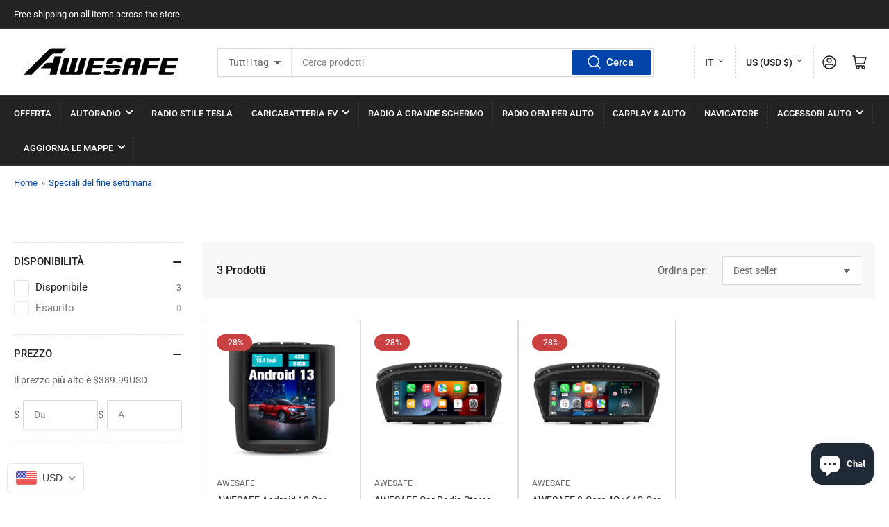

--- FILE ---
content_type: text/html; charset=utf-8
request_url: https://awesafeinc.com/it/collections/weekend-specials
body_size: 80253
content:
<!doctype html>
<html class="no-js" lang="it">
<head>
 <!-- Added by TAPITA SEO SCHEMA-->

  <script>window.technicalTptCast=".sew.6ewhoza1qwhoz46qa8o1,.sew.6e408a8o1,7jqg3ymn52dgfp,sssa.sew.6e408a8o1,c0ma05xmqw.fj1q.ss,z3i7x8k7yw3ujpb3qtzrq5zs,.sew.6e408a1qwhoz46qa8o1,sg44b3fgddattjx,.sew.6ewhoza8o1,.q7b0gu9j4cj0i9,vz19unrx2c,.sew.6ea80,sfzkkad2up,sssa.sew.6ea80,xab1n9s0wia1f2,.sew.6ex.74oa8o1,sssa.sew.6ex.74oa8o1,r557rkbpwxc02d7ru4rk";</script>






<!-- /Added by TAPITA SEO SCHEMA --> 

	<meta charset="utf-8">
    <meta name="google-site-verification" content="nDcSnzB6tUkj2sfhdDOxg470aao_GIoYGdASoo1DJKU" />
    <!-- Google Tag Manager -->
    <script>
       (function(w,d,s,l,i){w[l]=w[l]||[];w[l].push({'gtm.start':
       new Date().getTime(),event:'gtm.js'});var f=d.getElementsByTagName(s)[0],
       j=d.createElement(s),dl=l!='dataLayer'?'&l='+l:'';j.async=true;j.src=
       'https://www.googletagmanager.com/gtm.js?id='+i+dl;f.parentNode.insertBefore(j,f);
      })(window,document,'script','dataLayer','GTM-5PW3JHZ');</script>
    <!-- End Google Tag Manager -->

    <!-- Google tag (gtag.js) -->
    <script async src="https://www.googletagmanager.com/gtag/js?id=AW-10943131323"></script>
    <script>
     window.dataLayer = window.dataLayer || [];
     function gtag(){dataLayer.push(arguments);}
     gtag('js', new Date());

     gtag('config', 'AW-10943131323', { 'allow_enhanced_conversions': true });
    </script>

	<title>
		Speciali del fine settimana
 &ndash; AWESAFE SHOP</title>

<!-- Avada Boost Sales Script -->

      


          
          
          
          
          
          
          
          
          
          <script>
            const AVADA_ENHANCEMENTS = {};
            AVADA_ENHANCEMENTS.contentProtection = false;
            AVADA_ENHANCEMENTS.hideCheckoutButon = false;
            AVADA_ENHANCEMENTS.cartSticky = false;
            AVADA_ENHANCEMENTS.multiplePixelStatus = false;
            AVADA_ENHANCEMENTS.inactiveStatus = false;
            AVADA_ENHANCEMENTS.cartButtonAnimationStatus = false;
            AVADA_ENHANCEMENTS.whatsappStatus = false;
            AVADA_ENHANCEMENTS.messengerStatus = false;
            AVADA_ENHANCEMENTS.livechatStatus = false;
          </script>



























      <script>
        const AVADA_CDT = {};
        AVADA_CDT.products = [];
        AVADA_CDT.template = "collection";
        AVADA_CDT.collections = [];
        

        const AVADA_INVQTY = {};
        

        AVADA_CDT.cartitem = 0;
        AVADA_CDT.moneyformat = `<span class=money>\${{amount}}USD</span>`;
        AVADA_CDT.cartTotalPrice = 0;
        

        window.AVADA_BADGES = window.AVADA_BADGES || {};
        window.AVADA_BADGES = [{"badgeEffect":"","showBadgeBorder":false,"badgePageType":"product","headerText":"Secure Checkout With","badgeBorderRadius":3,"collectionPageInlinePosition":"after","description":"Increase a sense of urgency and boost conversation rate on each product page. ","badgeStyle":"color","badgeList":["https:\/\/cdn1.avada.io\/boost-sales\/visa.svg","https:\/\/cdn1.avada.io\/boost-sales\/mastercard.svg","https:\/\/cdn1.avada.io\/boost-sales\/americanexpress.svg","https:\/\/cdn1.avada.io\/boost-sales\/discover.svg","https:\/\/cdn1.avada.io\/boost-sales\/paypal.svg","https:\/\/cdn1.avada.io\/boost-sales\/applepay.svg","https:\/\/cdn1.avada.io\/boost-sales\/googlepay.svg"],"cartInlinePosition":"after","isSetCustomWidthMobile":false,"homePageInlinePosition":"after","createdAt":"2023-09-13T02:11:06.867Z","badgeWidth":"full-width","showHeaderText":true,"showBadges":true,"customWidthSize":450,"cartPosition":"","shopDomain":"awesafeshop.myshopify.com","shopId":"GpmJcJ1Nj9wekAlBn6Ch","inlinePosition":"after","badgeBorderColor":"#e1e1e1","headingSize":16,"badgeCustomSize":70,"badgesSmartSelector":false,"headingColor":"#232323","textAlign":"avada-align-center","badgeSize":"small","priority":"0","collectionPagePosition":"","customWidthSizeInMobile":450,"name":"Product Pages","position":"","homePagePosition":"","status":true,"font":"default","removeBranding":true,"id":"UjFiF4enda3U8qGh3vAV"},{"badgeEffect":"","showBadgeBorder":false,"badgePageType":"footer","headerText":"","badgeBorderRadius":3,"collectionPageInlinePosition":"after","description":"Win customers' trust from every pages by showing various trust badges at website's footer.","badgeStyle":"color","badgeList":["https:\/\/cdn1.avada.io\/boost-sales\/visa.svg","https:\/\/cdn1.avada.io\/boost-sales\/mastercard.svg","https:\/\/cdn1.avada.io\/boost-sales\/americanexpress.svg","https:\/\/cdn1.avada.io\/boost-sales\/discover.svg","https:\/\/cdn1.avada.io\/boost-sales\/paypal.svg","https:\/\/cdn1.avada.io\/boost-sales\/applepay.svg","https:\/\/cdn1.avada.io\/boost-sales\/googlepay.svg"],"cartInlinePosition":"after","isSetCustomWidthMobile":false,"homePageInlinePosition":"after","createdAt":"2023-09-13T02:11:06.145Z","badgeWidth":"full-width","showHeaderText":true,"showBadges":true,"customWidthSize":450,"cartPosition":"","shopDomain":"awesafeshop.myshopify.com","shopId":"GpmJcJ1Nj9wekAlBn6Ch","inlinePosition":"after","badgeBorderColor":"#e1e1e1","headingSize":16,"badgeCustomSize":40,"badgesSmartSelector":false,"headingColor":"#232323","textAlign":"avada-align-center","badgeSize":"custom","priority":"0","selectedPreset":"Payment 1","collectionPagePosition":"","customWidthSizeInMobile":450,"name":"Footer","position":"","homePagePosition":"","status":true,"font":"default","removeBranding":true,"id":"z1nnVrcTnnslohHeKmHR"}];

        window.AVADA_GENERAL_SETTINGS = window.AVADA_GENERAL_SETTINGS || {};
        window.AVADA_GENERAL_SETTINGS = null;

        window.AVADA_COUNDOWNS = window.AVADA_COUNDOWNS || {};
        window.AVADA_COUNDOWNS = [{},{},{"id":"Db6ayrcLioIP8iV6Desa","categoryNumbWidth":30,"numbWidth":60,"countdownSmartSelector":false,"collectionPageInlinePosition":"after","stockTextSize":16,"daysText":"Days","countdownEndAction":"HIDE_COUNTDOWN","secondsText":"Seconds","saleCustomSeconds":"59","createdAt":"2023-09-13T02:11:05.513Z","txtDatePos":"txt_outside_box","numbHeight":60,"txtDateSize":16,"shopId":"GpmJcJ1Nj9wekAlBn6Ch","inlinePosition":"after","headingSize":30,"categoryTxtDateSize":8,"textAlign":"text-center","displayLayout":"square-countdown","categoryNumberSize":14,"priority":"0","displayType":"ALL_PRODUCT","numbBorderColor":"#cccccc","productIds":[],"collectionPagePosition":"","name":"Product Pages","numbBorderWidth":1,"manualDisplayPlacement":"after","position":"form[action='\/cart\/add']","showCountdownTimer":true,"conditions":{"type":"ALL","conditions":[{"type":"TITLE","operation":"CONTAINS","value":""}]},"timeUnits":"unit-dhms","status":true,"manualDisplayPosition":"form[action='\/cart\/add']","stockTextBefore":"Only {{stock_qty}} left in stock. Hurry up 🔥","saleCustomMinutes":"10","categoryUseDefaultSize":true,"description":"Increase urgency and boost conversions for each product page.","saleDateType":"date-custom","numbBgColor":"#ffffff","txtDateColor":"#122234","numbColor":"#122234","minutesText":"Minutes","showInventoryCountdown":true,"numbBorderRadius":0,"shopDomain":"awesafeshop.myshopify.com","countdownTextBottom":"","productExcludeIds":[],"headingColor":"#0985C5","stockType":"real_stock","linkText":"Hurry! sale ends in","saleCustomHours":"00","hoursText":"Hours","categoryTxtDatePos":"txt_outside_box","useDefaultSize":true,"stockTextColor":"#122234","categoryNumbHeight":30,"saleCustomDays":"00","removeBranding":true}];

        window.AVADA_STOCK_COUNTDOWNS = window.AVADA_STOCK_COUNTDOWNS || {};
        window.AVADA_STOCK_COUNTDOWNS = null;

        window.AVADA_COUNDOWNS_V2 = window.AVADA_COUNDOWNS_V2 || {};
        window.AVADA_COUNDOWNS_V2 = [];

        window.AVADA_BADGES_V2 = window.AVADA_BADGES_V2 || {};
        window.AVADA_BADGES_V2 = [];

        window.AVADA_INACTIVE_TAB = window.AVADA_INACTIVE_TAB || {};
        window.AVADA_INACTIVE_TAB = null;

        window.AVADA_LIVECHAT = window.AVADA_LIVECHAT || {};
        window.AVADA_LIVECHAT = null;

        window.AVADA_STICKY_ATC = window.AVADA_STICKY_ATC || {};
        window.AVADA_STICKY_ATC = null;

        window.AVADA_ATC_ANIMATION = window.AVADA_ATC_ANIMATION || {};
        window.AVADA_ATC_ANIMATION = null;

        window.AVADA_SP = window.AVADA_SP || {};
        window.AVADA_SP = {"shop":"GpmJcJ1Nj9wekAlBn6Ch","configuration":{"position":"bottom-left","hide_time_ago":false,"smart_hide":false,"smart_hide_time":3,"smart_hide_unit":"days","truncate_product_name":true,"display_duration":5,"first_delay":10,"pops_interval":10,"max_pops_display":20,"show_mobile":true,"mobile_position":"bottom","animation":"fadeInUp","out_animation":"fadeOutDown","with_sound":false,"display_order":"order","only_product_viewing":false,"notice_continuously":false,"custom_css":"","replay":true,"included_urls":"","excluded_urls":"","excluded_product_type":"","countries_all":true,"countries":[],"allow_show":"all","hide_close":true,"close_time":1,"close_time_unit":"days","support_rtl":false},"notifications":{"kw2POsfgEKjvPBjnVvRN":{"settings":{"heading_text":"{{first_name}} in {{city}}, {{country}}","heading_font_weight":500,"heading_font_size":12,"content_text":"Purchased {{product_name}}","content_font_weight":800,"content_font_size":13,"background_image":"","background_color":"#FFF","heading_color":"#111","text_color":"#142A47","time_color":"#234342","with_border":false,"border_color":"#333333","border_width":1,"border_radius":20,"image_border_radius":20,"heading_decoration":null,"hover_product_decoration":null,"hover_product_color":"#122234","with_box_shadow":true,"font":"Raleway","language_code":"en","with_static_map":false,"use_dynamic_names":false,"dynamic_names":"","use_flag":false,"popup_custom_link":"","popup_custom_image":"","display_type":"popup","use_counter":false,"counter_color":"#0b4697","counter_unit_color":"#0b4697","counter_unit_plural":"views","counter_unit_single":"view","truncate_product_name":false,"allow_show":"all","included_urls":"","excluded_urls":""},"type":"order","items":[],"source":"shopify\/order"}},"removeBranding":true};

        window.AVADA_SP_V2 = window.AVADA_SP_V2 || {};
        window.AVADA_SP_V2 = [];

        window.AVADA_SETTING_SP_V2 = window.AVADA_SETTING_SP_V2 || {};
        window.AVADA_SETTING_SP_V2 = {"show_mobile":true,"countries_all":true,"display_order":"order","hide_time_ago":false,"max_pops_display":30,"first_delay":4,"custom_css":"","notice_continuously":false,"orderItems":[{"date":"2023-09-12T22:41:55.000Z","country":"United States","city":"Boulder","shipping_first_name":"Diego","product_image":"https:\/\/cdn.shopify.com\/s\/files\/1\/0662\/5719\/1134\/files\/AWESAFE-Android-12-Car-Radio-Stereo-for-Toyota-Tacoma-2005-2015-with-Built-in-Wireless-Apple-CarPlay-_-Android-Auto-AWESAFE-1686290594.jpg?v=1691131503","shipping_city":"Bozeman","type":"order","product_name":"AWESAFE Android 12 Car Radio Stereo for Toyota Tacoma 2005-2015 with Built-in Wireless Apple CarPlay \u0026 Android Auto","product_id":7798229336286,"product_handle":"awesafe-car-radio-stereo-for-toyota-tacoma-2005-2015","first_name":"Diego","shipping_country":"United States","product_link":"https:\/\/awesafeshop.myshopify.com\/products\/awesafe-car-radio-stereo-for-toyota-tacoma-2005-2015"},{"date":"2023-09-12T21:29:18.000Z","country":"United States","city":"Ray","shipping_first_name":"Curtis","product_image":"https:\/\/cdn.shopify.com\/s\/files\/1\/0662\/5719\/1134\/files\/AWESAFE-Android-12-Car-Radio-Stereo-for-Chevrolet-Silverado-Tahoe-GMC-Sierra-Yukon-7-inch-Touch-Screen-with-Built-in-Wireless-Apple-CarPlay-_-Android-Auto-AWESAFE-1684379422.jpg?v=1691131015","shipping_city":"Ray","type":"order","product_name":"AWESAFE Android 12 Car Radio Stereo for Chevrolet Silverado Tahoe GMC Sierra Yukon 7 inch Touch Screen with Built-in Wireless Apple CarPlay \u0026 Android Auto","product_id":7966210916574,"product_handle":"awesafe-car-radio-stereo-android-12-for-chevrolet-chevy-silverado-tahoe-gmc-sierra-yukon-8inch","first_name":"Curtis","shipping_country":"United States","product_link":"https:\/\/awesafeshop.myshopify.com\/products\/awesafe-car-radio-stereo-android-12-for-chevrolet-chevy-silverado-tahoe-gmc-sierra-yukon-8inch"},{"date":"2023-09-12T03:35:14.000Z","country":"United States","city":"Graham","shipping_first_name":"tracy","product_image":"https:\/\/cdn.shopify.com\/s\/files\/1\/0662\/5719\/1134\/products\/AWESAFE-Wireless-CarPlay-Adapter-for-Factory-Wired-CarPlay-Cars-Wireless-CarPlay-Dongle-Convert-Wired-to-Wireless-CarPlay-AWESAFE-1675994552.jpg?v=1675994573","shipping_city":"Graham","type":"order","product_name":"AWESAFE Wireless CarPlay Adapter for Factory Wired CarPlay Cars Wireless CarPlay Dongle Convert Wired to Wireless CarPlay","product_id":7904189546718,"product_handle":"awesafe-wireless-carplay-adapter-for-factory-wired-carplay-cars-wireless-carplay-dongle-convert-wired-to-wireless-carplay","first_name":"tracy","shipping_country":"United States","product_link":"https:\/\/awesafeshop.myshopify.com\/products\/awesafe-wireless-carplay-adapter-for-factory-wired-carplay-cars-wireless-carplay-dongle-convert-wired-to-wireless-carplay"},{"date":"2023-09-12T03:00:27.000Z","country":"United States","city":"La Quinta","shipping_first_name":"Tristin","product_image":"https:\/\/cdn.shopify.com\/s\/files\/1\/0662\/5719\/1134\/products\/[base64].jpg?v=1681201594","shipping_city":"La Quinta","type":"order","product_name":"AWESAFE License Plate Frame Car Backup Camera, Rear View Camera 8 Bright LEDs Night Vision,Waterproof Reverse Camera 170° Wide View Angel for Universal Cars,SUV,Trucks,RV","product_id":8012167086302,"product_handle":"license-plate-frame-car-backup-camera-rear-view-camera-8-bright-leds-night-vision-waterproof-reverse-camera-170-wide-view-angel-for-universal-cars-suv-trucks-rv-and-more","first_name":"Tristin","shipping_country":"United States","product_link":"https:\/\/awesafeshop.myshopify.com\/products\/license-plate-frame-car-backup-camera-rear-view-camera-8-bright-leds-night-vision-waterproof-reverse-camera-170-wide-view-angel-for-universal-cars-suv-trucks-rv-and-more"},{"date":"2023-09-11T19:01:36.000Z","country":"United States","city":"Morganfield","shipping_first_name":"Doris","product_image":"https:\/\/cdn.shopify.com\/s\/files\/1\/0662\/5719\/1134\/files\/AWESAFE-Android-12-Car-Radio-Stereo-for-Chevrolet-Silverado-Tahoe-GMC-Sierra-Yukon-7-inch-Touch-Screen-with-Built-in-Wireless-Apple-CarPlay-_-Android-Auto-AWESAFE-1684379422.jpg?v=1691131015","shipping_city":"Morganfield","type":"order","product_name":"AWESAFE Android 12 Car Radio Stereo for Chevrolet Silverado Tahoe GMC Sierra Yukon 7 inch Touch Screen with Built-in Wireless Apple CarPlay \u0026 Android Auto","product_id":7966210916574,"product_handle":"awesafe-car-radio-stereo-android-12-for-chevrolet-chevy-silverado-tahoe-gmc-sierra-yukon-8inch","first_name":"Doris","shipping_country":"United States","product_link":"https:\/\/awesafeshop.myshopify.com\/products\/awesafe-car-radio-stereo-android-12-for-chevrolet-chevy-silverado-tahoe-gmc-sierra-yukon-8inch"},{"date":"2023-09-11T17:55:42.000Z","country":"United States","city":"Long Beach","shipping_first_name":"Jaime","product_image":"https:\/\/cdn.shopify.com\/s\/files\/1\/0662\/5719\/1134\/files\/AWESAFE-Android-12-Car-Radio-Stereo-for-Chevrolet-Silverado-Tahoe-GMC-Sierra-Yukon-7-inch-Touch-Screen-with-Built-in-Wireless-Apple-CarPlay-_-Android-Auto-AWESAFE-1684379422.jpg?v=1691131015","shipping_city":"Long Beach","type":"order","product_name":"AWESAFE Android 12 Car Radio Stereo for Chevrolet Silverado Tahoe GMC Sierra Yukon 7 inch Touch Screen with Built-in Wireless Apple CarPlay \u0026 Android Auto","product_id":7966210916574,"product_handle":"awesafe-car-radio-stereo-android-12-for-chevrolet-chevy-silverado-tahoe-gmc-sierra-yukon-8inch","first_name":"Jaime","shipping_country":"United States","product_link":"https:\/\/awesafeshop.myshopify.com\/products\/awesafe-car-radio-stereo-android-12-for-chevrolet-chevy-silverado-tahoe-gmc-sierra-yukon-8inch"},{"date":"2023-09-11T12:55:25.000Z","country":"United States","city":"casselberry","shipping_first_name":"Danny","product_image":"https:\/\/cdn.shopify.com\/s\/files\/1\/0662\/5719\/1134\/files\/AWESAFE-Android-12-Car-Radio-Stereo-for-Chevrolet-Silverado-Tahoe-GMC-Sierra-Yukon-7-inch-Touch-Screen-with-Built-in-Wireless-Apple-CarPlay-_-Android-Auto-AWESAFE-1684379422.jpg?v=1691131015","shipping_city":"casselberry","type":"order","product_name":"AWESAFE Android 12 Car Radio Stereo for Chevrolet Silverado Tahoe GMC Sierra Yukon 7 inch Touch Screen with Built-in Wireless Apple CarPlay \u0026 Android Auto","product_id":7966210916574,"product_handle":"awesafe-car-radio-stereo-android-12-for-chevrolet-chevy-silverado-tahoe-gmc-sierra-yukon-8inch","first_name":"Danny","shipping_country":"United States","product_link":"https:\/\/awesafeshop.myshopify.com\/products\/awesafe-car-radio-stereo-android-12-for-chevrolet-chevy-silverado-tahoe-gmc-sierra-yukon-8inch"},{"date":"2023-09-11T09:39:44.000Z","country":"United States","city":"444","shipping_first_name":"test","product_image":"https:\/\/cdn.shopify.com\/s\/files\/1\/0662\/5719\/1134\/files\/ceshi-AWESAFE-SHOP-1694421510991.jpg?v=1694421513","shipping_city":"444","type":"order","product_name":"ceshidingdan","product_id":8126242685150,"product_handle":"ceshi","first_name":"test","shipping_country":"United States","product_link":"https:\/\/awesafeshop.myshopify.com\/products\/ceshi"},{"date":"2023-09-11T09:00:11.000Z","country":"United States","city":"CA","shipping_first_name":"fgsdg","product_image":"https:\/\/cdn.shopify.com\/s\/files\/1\/0662\/5719\/1134\/files\/ceshi-AWESAFE-SHOP-1694421510991.jpg?v=1694421513","shipping_city":"CA","type":"order","product_name":"ceshidingdan","product_id":8126242685150,"product_handle":"ceshi","first_name":"fgsdg","shipping_country":"United States","product_link":"https:\/\/awesafeshop.myshopify.com\/products\/ceshi"},{"date":"2023-09-10T04:47:53.000Z","country":"United States","city":"Chandler","shipping_first_name":"Sunny","product_image":"https:\/\/cdn.shopify.com\/s\/files\/1\/0662\/5719\/1134\/files\/AWESAFE-Android-12-Car-Radio-Stereo-for-Honda-Accord-7th-2003-2007-with-Built-in-Wireless-Apple-CarPlay-_-Android-Auto-AWESAFE-1687664016211.jpg?v=1687664018","shipping_city":"Chandler","type":"order","product_name":"AWESAFE Android 12 Car Radio Stereo for Honda Accord 7th 2003-2007 with Built-in Wireless Apple CarPlay \u0026 Android Auto","product_id":7798832169182,"product_handle":"awesafe-car-stereo-radio-for-honda-accord-7th-2003-2007","first_name":"Sunny","shipping_country":"United States","product_link":"https:\/\/awesafeshop.myshopify.com\/products\/awesafe-car-stereo-radio-for-honda-accord-7th-2003-2007"},{"date":"2023-09-09T19:06:05.000Z","country":"United States","city":"East Longmeadow","shipping_first_name":"Robert","product_image":"https:\/\/cdn.shopify.com\/s\/files\/1\/0662\/5719\/1134\/files\/AWESAFE-Android-12-Car-Radio-Stereo-for-GMC-Yukon-Chevrolet-Silverado-Tahoe---Suburban-2007-2013-with-Built-in-Wireless-Apple-CarPlay-_-Android-Auto-AWESAFE-1687665704393.jpg?v=1687665707","shipping_city":"East Longmeadow","type":"order","product_name":"AWESAFE Android 12 Car Radio Stereo for GMC Yukon Chevrolet Silverado Tahoe \/ Suburban 2007-2013 with Built-in Wireless Apple CarPlay \u0026 Android Auto","product_id":7798731604190,"product_handle":"awesafe-car-radio-stereo-for-gmc-yukon-chevrolet-chevy-silverado-tahoe-suburban-2007-2012","first_name":"Robert","shipping_country":"United States","product_link":"https:\/\/awesafeshop.myshopify.com\/products\/awesafe-car-radio-stereo-for-gmc-yukon-chevrolet-chevy-silverado-tahoe-suburban-2007-2012"},{"date":"2023-09-09T16:45:27.000Z","country":"United States","city":"Monrovia","shipping_first_name":"Kyle","product_image":"https:\/\/cdn.shopify.com\/s\/files\/1\/0662\/5719\/1134\/files\/AWESAFE-Android-12-Car-Radio-Stereo-for-GMC-Yukon-Chevrolet-Silverado-Tahoe---Suburban-2007-2013-with-Built-in-Wireless-Apple-CarPlay-_-Android-Auto-AWESAFE-1687665704393.jpg?v=1687665707","shipping_city":"Monrovia","type":"order","product_name":"AWESAFE Android 12 Car Radio Stereo for GMC Yukon Chevrolet Silverado Tahoe \/ Suburban 2007-2013 with Built-in Wireless Apple CarPlay \u0026 Android Auto","product_id":7798731604190,"product_handle":"awesafe-car-radio-stereo-for-gmc-yukon-chevrolet-chevy-silverado-tahoe-suburban-2007-2012","first_name":"Kyle","shipping_country":"United States","product_link":"https:\/\/awesafeshop.myshopify.com\/products\/awesafe-car-radio-stereo-for-gmc-yukon-chevrolet-chevy-silverado-tahoe-suburban-2007-2012"},{"date":"2023-09-09T16:45:27.000Z","country":"United States","city":"Monrovia","shipping_first_name":"Kyle","product_image":"https:\/\/cdn.shopify.com\/s\/files\/1\/0662\/5719\/1134\/products\/[base64].jpg?v=1681201594","shipping_city":"Monrovia","type":"order","product_name":"AWESAFE License Plate Frame Car Backup Camera, Rear View Camera 8 Bright LEDs Night Vision,Waterproof Reverse Camera 170° Wide View Angel for Universal Cars,SUV,Trucks,RV","product_id":8012167086302,"product_handle":"license-plate-frame-car-backup-camera-rear-view-camera-8-bright-leds-night-vision-waterproof-reverse-camera-170-wide-view-angel-for-universal-cars-suv-trucks-rv-and-more","first_name":"Kyle","shipping_country":"United States","product_link":"https:\/\/awesafeshop.myshopify.com\/products\/license-plate-frame-car-backup-camera-rear-view-camera-8-bright-leds-night-vision-waterproof-reverse-camera-170-wide-view-angel-for-universal-cars-suv-trucks-rv-and-more"},{"date":"2023-09-09T02:38:14.000Z","country":"United States","city":"Yorktown","shipping_first_name":"Donnie","product_image":"https:\/\/cdn.shopify.com\/s\/files\/1\/0662\/5719\/1134\/products\/AWESAFE-HD-Reverse-Camera-for-Car-Radio_-Waterproof-Rear-View-Camera-AWESAFE-1675994468.jpg?v=1675994487","shipping_city":"Yorktown","type":"order","product_name":"AWESAFE HD Reverse Camera for Car Radio, Waterproof Rear View Camera","product_id":7798901735646,"product_handle":"awesafe-hd-reverse-camera-for-car-radio-waterproof-rear-view-camera-wide-angle-for-universal-cars-suv-trucks","first_name":"Donnie","shipping_country":"United States","product_link":"https:\/\/awesafeshop.myshopify.com\/products\/awesafe-hd-reverse-camera-for-car-radio-waterproof-rear-view-camera-wide-angle-for-universal-cars-suv-trucks"},{"date":"2023-09-09T02:38:14.000Z","country":"United States","city":"Yorktown","shipping_first_name":"Donnie","product_image":"https:\/\/cdn.shopify.com\/s\/files\/1\/0662\/5719\/1134\/files\/AWESAFE-Android-12-Car-Radio-Stereo-for-Jeep-Grand-Cherokee-WK-2010-2013-with-Built-in-Wireless-Apple-CarPlay-_-Android-Auto-AWESAFE-1687665238227.jpg?v=1687665240","shipping_city":"Yorktown","type":"order","product_name":"AWESAFE Android 12 Car Radio Stereo for Jeep Grand Cherokee WK 2010-2013 with Built-in Wireless Apple CarPlay \u0026 Android Auto","product_id":7798495445214,"product_handle":"awesafe-car-stereo-radio-for-jeep-grand-cherokee-wk-2010-2011-2012-2013","first_name":"Donnie","shipping_country":"United States","product_link":"https:\/\/awesafeshop.myshopify.com\/products\/awesafe-car-stereo-radio-for-jeep-grand-cherokee-wk-2010-2011-2012-2013"},{"date":"2023-09-08T19:31:05.000Z","country":"United States","city":"Akron","shipping_first_name":"Bud","product_image":"https:\/\/cdn.shopify.com\/s\/files\/1\/0662\/5719\/1134\/files\/AWESAFE-Android-12-Car-Radio-Stereo-for-Chevrolet-Silverado-Tahoe-GMC-Sierra-Yukon-7-inch-Touch-Screen-with-Built-in-Wireless-Apple-CarPlay-_-Android-Auto-AWESAFE-1684379422.jpg?v=1691131015","shipping_city":"Akron","type":"order","product_name":"AWESAFE Android 12 Car Radio Stereo for Chevrolet Silverado Tahoe GMC Sierra Yukon 7 inch Touch Screen with Built-in Wireless Apple CarPlay \u0026 Android Auto","product_id":7966210916574,"product_handle":"awesafe-car-radio-stereo-android-12-for-chevrolet-chevy-silverado-tahoe-gmc-sierra-yukon-8inch","first_name":"Bud","shipping_country":"United States","product_link":"https:\/\/awesafeshop.myshopify.com\/products\/awesafe-car-radio-stereo-android-12-for-chevrolet-chevy-silverado-tahoe-gmc-sierra-yukon-8inch"},{"date":"2023-09-08T19:27:36.000Z","country":"United States","city":"Richfield","shipping_first_name":"Jonathan","product_image":"https:\/\/cdn.shopify.com\/s\/files\/1\/0662\/5719\/1134\/files\/AWESAFE-Android-12-Car-Radio-Stereo-for-Chevrolet-Silverado-Tahoe-GMC-Sierra-Yukon-7-inch-Touch-Screen-with-Built-in-Wireless-Apple-CarPlay-_-Android-Auto-AWESAFE-1684379422.jpg?v=1691131015","shipping_city":"Richfield","type":"order","product_name":"AWESAFE Android 12 Car Radio Stereo for Chevrolet Silverado Tahoe GMC Sierra Yukon 7 inch Touch Screen with Built-in Wireless Apple CarPlay \u0026 Android Auto","product_id":7966210916574,"product_handle":"awesafe-car-radio-stereo-android-12-for-chevrolet-chevy-silverado-tahoe-gmc-sierra-yukon-8inch","first_name":"Jonathan","shipping_country":"United States","product_link":"https:\/\/awesafeshop.myshopify.com\/products\/awesafe-car-radio-stereo-android-12-for-chevrolet-chevy-silverado-tahoe-gmc-sierra-yukon-8inch"},{"date":"2023-09-08T17:37:12.000Z","country":"United States","city":"Beach city","shipping_first_name":"Joey","product_image":"https:\/\/cdn.shopify.com\/s\/files\/1\/0662\/5719\/1134\/products\/[base64].jpg?v=1687685186","shipping_city":"Beach city","type":"order","product_name":"AWESAFE Android 12 Car Radio Stereo for Ford F150 F250 F350 Fusion Edge Explorer Taurus Freestar 7 inch Touch Screen with Built-in Wireless Apple CarPlay \u0026 Android Auto","product_id":7966434787550,"product_handle":"awesafe-car-radio-stereo-android-12-for-ford-f150-f250-f350-fusion-edge-explorer-taurus-freestar","first_name":"Joey","shipping_country":"United States","product_link":"https:\/\/awesafeshop.myshopify.com\/products\/awesafe-car-radio-stereo-android-12-for-ford-f150-f250-f350-fusion-edge-explorer-taurus-freestar"},{"date":"2023-09-08T14:00:14.000Z","country":"United States","city":"Des Moines","shipping_first_name":"Travis","product_image":"https:\/\/cdn.shopify.com\/s\/files\/1\/0662\/5719\/1134\/files\/AWESAFE-Android-12-Car-Radio-Stereo-for-Jeep-Patriot-Compass-2010-2016-with-Built-in-Wireless-Apple-CarPlay-_-Android-Auto-AWESAFE-1686390995.jpg?v=1686390998","shipping_city":"Des Moines","type":"order","product_name":"AWESAFE Android 12 Car Radio Stereo for Jeep Patriot Compass 2010-2016 with Built-in Wireless Apple CarPlay \u0026 Android Auto","product_id":7907457695966,"product_handle":"awesafe-car-stereo-radio-for-jeep-patriot-compass-2010-2016","first_name":"Travis","shipping_country":"United States","product_link":"https:\/\/awesafeshop.myshopify.com\/products\/awesafe-car-stereo-radio-for-jeep-patriot-compass-2010-2016"},{"date":"2023-09-08T12:54:16.000Z","country":"United States","city":"Auburn","shipping_first_name":"Travis","product_image":"https:\/\/cdn.shopify.com\/s\/files\/1\/0662\/5719\/1134\/files\/AWESAFE-Android-12-Car-Radio-Stereo-For-Chevrolet-Aveo-Sonic-2011-2015-with-Built-in-Wireless-Apple-CarPlay-_-Android-Auto-AWESAFE-1687664774924.jpg?v=1687664776","shipping_city":"Auburn","type":"order","product_name":"AWESAFE Android 12 Car Radio Stereo For Chevrolet Aveo Sonic 2011-2015 with Built-in Wireless Apple CarPlay \u0026 Android Auto","product_id":7922508660958,"product_handle":"awesafe-car-stereo-radio-for-chevrolet-aveo-sonic-2011-2015","first_name":"Travis","shipping_country":"United States","product_link":"https:\/\/awesafeshop.myshopify.com\/products\/awesafe-car-stereo-radio-for-chevrolet-aveo-sonic-2011-2015"},{"date":"2023-09-08T02:59:07.000Z","country":"United States","city":"Winter Garden","shipping_first_name":"Lindsay","product_image":"https:\/\/cdn.shopify.com\/s\/files\/1\/0662\/5719\/1134\/files\/AWESAFE-Android-11-Car-Radio-Stereo-for-BMW-Serie-3-5-E60-E61-E63-E64-E90-E91-E92-CCC-_2004-2008_-with-Built-in-Wireless-Apple-CarPlay-_-Android-Auto-AWESAFE-1687685158605.jpg?v=1687685160","shipping_city":"Winter Garden","type":"order","product_name":"AWESAFE Android 12 Car Radio Stereo for BMW Serie 3\/5 E60 E61 E63 E64 E90 E91 E92 CCC (2004-2008) with Built-in Wireless Apple CarPlay \u0026 Android Auto","product_id":7883038556382,"product_handle":"awesafe-car-stereo-radio-android-11-for-bmw-serie-3-5-e60-e61-e63-e64-e90-e91-e92-2004-2008","first_name":"Lindsay","shipping_country":"United States","product_link":"https:\/\/awesafeshop.myshopify.com\/products\/awesafe-car-stereo-radio-android-11-for-bmw-serie-3-5-e60-e61-e63-e64-e90-e91-e92-2004-2008"},{"date":"2023-09-08T02:29:36.000Z","country":"United States","city":"Deshler","shipping_first_name":"Jacob","product_image":"https:\/\/cdn.shopify.com\/s\/files\/1\/0662\/5719\/1134\/files\/AWESAFE-Android-12-Car-Radio-Stereo-for-Chevrolet-Silverado-Tahoe-GMC-Sierra-Yukon-7-inch-Touch-Screen-with-Built-in-Wireless-Apple-CarPlay-_-Android-Auto-AWESAFE-1684379422.jpg?v=1691131015","shipping_city":"Deshler","type":"order","product_name":"AWESAFE Android 12 Car Radio Stereo for Chevrolet Silverado Tahoe GMC Sierra Yukon 7 inch Touch Screen with Built-in Wireless Apple CarPlay \u0026 Android Auto","product_id":7966210916574,"product_handle":"awesafe-car-radio-stereo-android-12-for-chevrolet-chevy-silverado-tahoe-gmc-sierra-yukon-8inch","first_name":"Jacob","shipping_country":"United States","product_link":"https:\/\/awesafeshop.myshopify.com\/products\/awesafe-car-radio-stereo-android-12-for-chevrolet-chevy-silverado-tahoe-gmc-sierra-yukon-8inch"},{"date":"2023-09-08T02:01:31.000Z","country":"United States","city":"Deer park","shipping_first_name":"Semy","product_image":"https:\/\/cdn.shopify.com\/s\/files\/1\/0662\/5719\/1134\/products\/AWESAFE-HD-Reverse-Camera-for-Car-Radio_-Waterproof-Rear-View-Camera-AWESAFE-1675994468.jpg?v=1675994487","shipping_city":"Deer park","type":"order","product_name":"AWESAFE HD Reverse Camera for Car Radio, Waterproof Rear View Camera","product_id":7798901735646,"product_handle":"awesafe-hd-reverse-camera-for-car-radio-waterproof-rear-view-camera-wide-angle-for-universal-cars-suv-trucks","first_name":"Semy","shipping_country":"United States","product_link":"https:\/\/awesafeshop.myshopify.com\/products\/awesafe-hd-reverse-camera-for-car-radio-waterproof-rear-view-camera-wide-angle-for-universal-cars-suv-trucks"},{"date":"2023-09-08T02:01:31.000Z","country":"United States","city":"Deer park","shipping_first_name":"Semy","product_image":"https:\/\/cdn.shopify.com\/s\/files\/1\/0662\/5719\/1134\/files\/AWESAFE-Android-12-Car-Radio-Stereo-for-GMC-Yukon-Chevrolet-Silverado-Tahoe---Suburban-2007-2013-with-Built-in-Wireless-Apple-CarPlay-_-Android-Auto-AWESAFE-1687665704393.jpg?v=1687665707","shipping_city":"Deer park","type":"order","product_name":"AWESAFE Android 12 Car Radio Stereo for GMC Yukon Chevrolet Silverado Tahoe \/ Suburban 2007-2013 with Built-in Wireless Apple CarPlay \u0026 Android Auto","product_id":7798731604190,"product_handle":"awesafe-car-radio-stereo-for-gmc-yukon-chevrolet-chevy-silverado-tahoe-suburban-2007-2012","first_name":"Semy","shipping_country":"United States","product_link":"https:\/\/awesafeshop.myshopify.com\/products\/awesafe-car-radio-stereo-for-gmc-yukon-chevrolet-chevy-silverado-tahoe-suburban-2007-2012"},{"date":"2023-09-07T20:28:48.000Z","country":"United States","city":"Kansas City","shipping_first_name":"Michael","product_image":"https:\/\/cdn.shopify.com\/s\/files\/1\/0662\/5719\/1134\/files\/AWESAFE-Android-12-Car-Radio-Stereo-for-Chevrolet-Silverado-Tahoe-GMC-Sierra-Yukon-7-inch-Touch-Screen-with-Built-in-Wireless-Apple-CarPlay-_-Android-Auto-AWESAFE-1684379422.jpg?v=1691131015","shipping_city":"Kansas City","type":"order","product_name":"AWESAFE Android 12 Car Radio Stereo for Chevrolet Silverado Tahoe GMC Sierra Yukon 7 inch Touch Screen with Built-in Wireless Apple CarPlay \u0026 Android Auto","product_id":7966210916574,"product_handle":"awesafe-car-radio-stereo-android-12-for-chevrolet-chevy-silverado-tahoe-gmc-sierra-yukon-8inch","first_name":"Michael","shipping_country":"United States","product_link":"https:\/\/awesafeshop.myshopify.com\/products\/awesafe-car-radio-stereo-android-12-for-chevrolet-chevy-silverado-tahoe-gmc-sierra-yukon-8inch"},{"date":"2023-09-07T19:36:55.000Z","country":"United States","city":"Brighton","shipping_first_name":"Leif","product_image":"https:\/\/cdn.shopify.com\/s\/files\/1\/0662\/5719\/1134\/files\/AWESAFE-Android-12-Car-Radio-Stereo-for-Jeep-Patriot-Compass-2010-2016-with-Built-in-Wireless-Apple-CarPlay-_-Android-Auto-AWESAFE-1686390995.jpg?v=1686390998","shipping_city":"Brighton","type":"order","product_name":"AWESAFE Android 12 Car Radio Stereo for Jeep Patriot Compass 2010-2016 with Built-in Wireless Apple CarPlay \u0026 Android Auto","product_id":7907457695966,"product_handle":"awesafe-car-stereo-radio-for-jeep-patriot-compass-2010-2016","first_name":"Leif","shipping_country":"United States","product_link":"https:\/\/awesafeshop.myshopify.com\/products\/awesafe-car-stereo-radio-for-jeep-patriot-compass-2010-2016"},{"date":"2023-09-07T17:55:58.000Z","country":"United States","city":"Bellingham","shipping_first_name":"Michael","product_image":"https:\/\/cdn.shopify.com\/s\/files\/1\/0662\/5719\/1134\/files\/AWESAFE-Android-12-Car-Radio-Stereo-for-Chevrolet-Silverado-Tahoe-GMC-Sierra-Yukon-7-inch-Touch-Screen-with-Built-in-Wireless-Apple-CarPlay-_-Android-Auto-AWESAFE-1684379422.jpg?v=1691131015","shipping_city":"Bellingham","type":"order","product_name":"AWESAFE Android 12 Car Radio Stereo for Chevrolet Silverado Tahoe GMC Sierra Yukon 7 inch Touch Screen with Built-in Wireless Apple CarPlay \u0026 Android Auto","product_id":7966210916574,"product_handle":"awesafe-car-radio-stereo-android-12-for-chevrolet-chevy-silverado-tahoe-gmc-sierra-yukon-8inch","first_name":"Michael","shipping_country":"United States","product_link":"https:\/\/awesafeshop.myshopify.com\/products\/awesafe-car-radio-stereo-android-12-for-chevrolet-chevy-silverado-tahoe-gmc-sierra-yukon-8inch"},{"date":"2023-09-07T06:15:17.000Z","country":"United States","city":"Warrenton","shipping_first_name":"Manuel","product_image":"https:\/\/cdn.shopify.com\/s\/files\/1\/0662\/5719\/1134\/files\/AWESAFE-Android-12-Car-Radio-Stereo-for-Chevrolet-Silverado-Tahoe-GMC-Sierra-Yukon-7-inch-Touch-Screen-with-Built-in-Wireless-Apple-CarPlay-_-Android-Auto-AWESAFE-1684379422.jpg?v=1691131015","shipping_city":"Warrenton","type":"order","product_name":"AWESAFE Android 12 Car Radio Stereo for Chevrolet Silverado Tahoe GMC Sierra Yukon 7 inch Touch Screen with Built-in Wireless Apple CarPlay \u0026 Android Auto","product_id":7966210916574,"product_handle":"awesafe-car-radio-stereo-android-12-for-chevrolet-chevy-silverado-tahoe-gmc-sierra-yukon-8inch","first_name":"Manuel","shipping_country":"United States","product_link":"https:\/\/awesafeshop.myshopify.com\/products\/awesafe-car-radio-stereo-android-12-for-chevrolet-chevy-silverado-tahoe-gmc-sierra-yukon-8inch"},{"date":"2023-09-07T06:15:17.000Z","country":"United States","city":"Warrenton","shipping_first_name":"Manuel","product_image":"https:\/\/cdn.shopify.com\/s\/files\/1\/0662\/5719\/1134\/files\/AWESAFE-Android-12-Car-Radio-Stereo-for-GMC-Yukon-Chevrolet-Silverado-Tahoe---Suburban-2007-2013-with-Built-in-Wireless-Apple-CarPlay-_-Android-Auto-AWESAFE-1687665704393.jpg?v=1687665707","shipping_city":"Warrenton","type":"order","product_name":"AWESAFE Android 12 Car Radio Stereo for GMC Yukon Chevrolet Silverado Tahoe \/ Suburban 2007-2013 with Built-in Wireless Apple CarPlay \u0026 Android Auto","product_id":7798731604190,"product_handle":"awesafe-car-radio-stereo-for-gmc-yukon-chevrolet-chevy-silverado-tahoe-suburban-2007-2012","first_name":"Manuel","shipping_country":"United States","product_link":"https:\/\/awesafeshop.myshopify.com\/products\/awesafe-car-radio-stereo-for-gmc-yukon-chevrolet-chevy-silverado-tahoe-suburban-2007-2012"},{"date":"2023-09-07T02:38:15.000Z","country":"United States","city":"Eugene","shipping_first_name":"Robert","product_image":"https:\/\/cdn.shopify.com\/s\/files\/1\/0662\/5719\/1134\/files\/AWESAFE-Android-12-Car-Radio-Stereo-for-Chevrolet-Silverado-Tahoe-GMC-Sierra-Yukon-7-inch-Touch-Screen-with-Built-in-Wireless-Apple-CarPlay-_-Android-Auto-AWESAFE-1684379422.jpg?v=1691131015","shipping_city":"Eugene","type":"order","product_name":"AWESAFE Android 12 Car Radio Stereo for Chevrolet Silverado Tahoe GMC Sierra Yukon 7 inch Touch Screen with Built-in Wireless Apple CarPlay \u0026 Android Auto","product_id":7966210916574,"product_handle":"awesafe-car-radio-stereo-android-12-for-chevrolet-chevy-silverado-tahoe-gmc-sierra-yukon-8inch","first_name":"Robert","shipping_country":"United States","product_link":"https:\/\/awesafeshop.myshopify.com\/products\/awesafe-car-radio-stereo-android-12-for-chevrolet-chevy-silverado-tahoe-gmc-sierra-yukon-8inch"}],"hide_close":true,"createdAt":"2023-09-13T02:11:06.690Z","excluded_product_type":"","display_duration":4,"support_rtl":false,"only_product_viewing":false,"shopId":"GpmJcJ1Nj9wekAlBn6Ch","close_time_unit":"days","out_animation":"fadeOutDown","included_urls":"","pops_interval":4,"countries":[],"replay":true,"close_time":1,"smart_hide_unit":"hours","mobile_position":"bottom","smart_hide":false,"animation":"fadeInUp","smart_hide_time":4,"truncate_product_name":true,"excluded_urls":"","allow_show":"all","position":"bottom-left","with_sound":false,"font":"Raleway","id":"AWCGMfdZwB6DqtCCFaDT"};

        window.AVADA_BS_EMBED = window.AVADA_BS_EMBED || {};
        window.AVADA_BS_EMBED.isSupportThemeOS = true
        window.AVADA_BS_EMBED.dupTrustBadge = false

        window.AVADA_BS_VERSION = window.AVADA_BS_VERSION || {};
        window.AVADA_BS_VERSION = { BSVersion : 'AVADA-BS-1.0.3'}

        window.AVADA_BS_FSB = window.AVADA_BS_FSB || {};
        window.AVADA_BS_FSB = {
          bars: [],
          cart: 0,
          compatible: {
            langify: ''
          }
        };

        window.AVADA_BADGE_CART_DRAWER = window.AVADA_BADGE_CART_DRAWER || {};
        window.AVADA_BADGE_CART_DRAWER = {id : 'null'};
      </script>
<!-- /Avada Boost Sales Script -->



	
		<meta name="description" content="Spedizione veloce e gratuita Garanzia soddisfatti o rimborsati di 30 giorni Garanzia senza problemi Supporto clienti a vita">
	

	


<meta property="og:site_name" content="AWESAFE SHOP">
<meta property="og:url" content="https://awesafeinc.com/it/collections/weekend-specials">
<meta property="og:title" content="Speciali del fine settimana">
<meta property="og:type" content="website">
<meta property="og:description" content="Spedizione veloce e gratuita Garanzia soddisfatti o rimborsati di 30 giorni Garanzia senza problemi Supporto clienti a vita"><meta property="og:image" content="http://awesafeinc.com/cdn/shop/files/253413405_113120324505168_6240833680300318860_n.jpg?v=1672128074">
	<meta property="og:image:secure_url" content="https://awesafeinc.com/cdn/shop/files/253413405_113120324505168_6240833680300318860_n.jpg?v=1672128074">
	<meta property="og:image:width" content="1000">
	<meta property="og:image:height" content="1000"><meta name="twitter:card" content="summary_large_image">
<meta name="twitter:title" content="Speciali del fine settimana">
<meta name="twitter:description" content="Spedizione veloce e gratuita Garanzia soddisfatti o rimborsati di 30 giorni Garanzia senza problemi Supporto clienti a vita">


	<meta name="viewport" content="width=device-width, initial-scale=1">
	<link rel="canonical" href="https://awesafeinc.com/it/collections/weekend-specials">

	<link rel="preconnect" href="//cdn.shopify.com" crossorigin>

	
		<link rel="preconnect" href="//fonts.shopifycdn.com" crossorigin>
	

	
	
		<link rel="preload" as="font" href="//awesafeinc.com/cdn/fonts/roboto/roboto_n4.2019d890f07b1852f56ce63ba45b2db45d852cba.woff2" type="font/woff2" crossorigin>
	
	
		<link rel="preload" as="font" href="//awesafeinc.com/cdn/fonts/roboto/roboto_n5.250d51708d76acbac296b0e21ede8f81de4e37aa.woff2" type="font/woff2" crossorigin>
	
	

	



<style data-shopify>
	@font-face {
  font-family: Roboto;
  font-weight: 400;
  font-style: normal;
  font-display: swap;
  src: url("//awesafeinc.com/cdn/fonts/roboto/roboto_n4.2019d890f07b1852f56ce63ba45b2db45d852cba.woff2") format("woff2"),
       url("//awesafeinc.com/cdn/fonts/roboto/roboto_n4.238690e0007583582327135619c5f7971652fa9d.woff") format("woff");
}

	@font-face {
  font-family: Roboto;
  font-weight: 700;
  font-style: normal;
  font-display: swap;
  src: url("//awesafeinc.com/cdn/fonts/roboto/roboto_n7.f38007a10afbbde8976c4056bfe890710d51dec2.woff2") format("woff2"),
       url("//awesafeinc.com/cdn/fonts/roboto/roboto_n7.94bfdd3e80c7be00e128703d245c207769d763f9.woff") format("woff");
}

	@font-face {
  font-family: Roboto;
  font-weight: 400;
  font-style: italic;
  font-display: swap;
  src: url("//awesafeinc.com/cdn/fonts/roboto/roboto_i4.57ce898ccda22ee84f49e6b57ae302250655e2d4.woff2") format("woff2"),
       url("//awesafeinc.com/cdn/fonts/roboto/roboto_i4.b21f3bd061cbcb83b824ae8c7671a82587b264bf.woff") format("woff");
}

	@font-face {
  font-family: Roboto;
  font-weight: 700;
  font-style: italic;
  font-display: swap;
  src: url("//awesafeinc.com/cdn/fonts/roboto/roboto_i7.7ccaf9410746f2c53340607c42c43f90a9005937.woff2") format("woff2"),
       url("//awesafeinc.com/cdn/fonts/roboto/roboto_i7.49ec21cdd7148292bffea74c62c0df6e93551516.woff") format("woff");
}

	@font-face {
  font-family: Roboto;
  font-weight: 500;
  font-style: normal;
  font-display: swap;
  src: url("//awesafeinc.com/cdn/fonts/roboto/roboto_n5.250d51708d76acbac296b0e21ede8f81de4e37aa.woff2") format("woff2"),
       url("//awesafeinc.com/cdn/fonts/roboto/roboto_n5.535e8c56f4cbbdea416167af50ab0ff1360a3949.woff") format("woff");
}

	@font-face {
  font-family: Roboto;
  font-weight: 700;
  font-style: normal;
  font-display: swap;
  src: url("//awesafeinc.com/cdn/fonts/roboto/roboto_n7.f38007a10afbbde8976c4056bfe890710d51dec2.woff2") format("woff2"),
       url("//awesafeinc.com/cdn/fonts/roboto/roboto_n7.94bfdd3e80c7be00e128703d245c207769d763f9.woff") format("woff");
}

	@font-face {
  font-family: Roboto;
  font-weight: 500;
  font-style: italic;
  font-display: swap;
  src: url("//awesafeinc.com/cdn/fonts/roboto/roboto_i5.0ae24363bf5844e2ee3295d84078d36c9bd0faf4.woff2") format("woff2"),
       url("//awesafeinc.com/cdn/fonts/roboto/roboto_i5.a9cdb6a43048799fe739d389c60b64059e33cf12.woff") format("woff");
}

	@font-face {
  font-family: Roboto;
  font-weight: 700;
  font-style: italic;
  font-display: swap;
  src: url("//awesafeinc.com/cdn/fonts/roboto/roboto_i7.7ccaf9410746f2c53340607c42c43f90a9005937.woff2") format("woff2"),
       url("//awesafeinc.com/cdn/fonts/roboto/roboto_i7.49ec21cdd7148292bffea74c62c0df6e93551516.woff") format("woff");
}

@font-face {
  font-family: Roboto;
  font-weight: 500;
  font-style: normal;
  font-display: swap;
  src: url("//awesafeinc.com/cdn/fonts/roboto/roboto_n5.250d51708d76acbac296b0e21ede8f81de4e37aa.woff2") format("woff2"),
       url("//awesafeinc.com/cdn/fonts/roboto/roboto_n5.535e8c56f4cbbdea416167af50ab0ff1360a3949.woff") format("woff");
}

:root {
		--page-width: 146rem;
		--spacing-base-1: 2rem;

		--grid-desktop-horizontal-spacing: 20px;
		--grid-desktop-vertical-spacing: 20px;
		--grid-mobile-horizontal-spacing: 15px;
		--grid-mobile-vertical-spacing: 15px;

		--border-radius-base: 2px;
		--buttons-radius: 2px;
		--inputs-radius: 2px;
		--inputs-border-width: 1px;
		--inputs-border-opacity: .2;

		--color-base-white: #fff;
		--color-product-review-star: #ffc700;
		--color-base-text: 103, 103, 103;
		--color-base-text-alt: 35, 35, 35;
		--color-base-border: 218, 218, 218;
		--color-base-background-1: 255, 255, 255;
		--color-base-background-2: 248, 248, 248;
		--color-base-accent-1: 2, 68, 169;
		--color-base-accent-1-text: 255, 255, 255;
		--color-base-accent-2: 11, 108, 255;
		--color-base-accent-2-text: 255, 255, 255;
		--color-base-accent-3: 35, 35, 35;
		--color-base-accent-3-text: 255, 255, 255;

		
		
		
		

		--color-sale: rgba(202, 65, 65, 1.0);
		--color-sale-background: #f1cdcd;
		--color-error: rgba(146, 44, 44, 1.0);
		--color-error-background: #f7e5e5;
		--color-success: rgba(51, 114, 57, 1.0);
		--color-success-background: #ddf0df;
		--color-warning: rgba(189, 107, 27, 1.0);
		--color-warning-background: #f8e1cb;

		--font-body-family: Roboto, sans-serif;
		--font-body-style: normal;
		--font-body-weight: 400;
		--font-bolder-weight: 500;

		--font-heading-family: Roboto, sans-serif;
		--font-heading-style: normal;
		--font-heading-weight: 500;

		--font-body-scale: 1.0;
		--font-heading-scale: 1.0;

		--font-buttons-family: Roboto,sans-serif;
	}
</style>


	<link href="//awesafeinc.com/cdn/shop/t/16/assets/base.css?v=34588421880020624091706348770" rel="stylesheet" type="text/css" media="all" />

	<script src="//awesafeinc.com/cdn/shop/t/16/assets/scripts.js?v=98441151009634809041706348770" defer="defer"></script>

	
		<link rel="icon" type="image/png" href="//awesafeinc.com/cdn/shop/files/A_2c9f5f7e-b424-459c-bed6-fa44db20a271.png?crop=center&height=32&v=1683860176&width=32">
	

	<script>window.performance && window.performance.mark && window.performance.mark('shopify.content_for_header.start');</script><meta id="shopify-digital-wallet" name="shopify-digital-wallet" content="/66257191134/digital_wallets/dialog">
<meta name="shopify-checkout-api-token" content="54609093aaa46aebd70fa4ffe438f2e9">
<meta id="in-context-paypal-metadata" data-shop-id="66257191134" data-venmo-supported="true" data-environment="production" data-locale="it_IT" data-paypal-v4="true" data-currency="USD">
<link rel="alternate" type="application/atom+xml" title="Feed" href="/it/collections/weekend-specials.atom" />
<link rel="alternate" hreflang="x-default" href="https://awesafeinc.com/collections/weekend-specials">
<link rel="alternate" hreflang="en" href="https://awesafeinc.com/collections/weekend-specials">
<link rel="alternate" hreflang="de" href="https://awesafeinc.com/de/collections/weekend-specials">
<link rel="alternate" hreflang="fr" href="https://awesafeinc.com/fr/collections/weekend-specials">
<link rel="alternate" hreflang="es" href="https://awesafeinc.com/es/collections/weekend-specials">
<link rel="alternate" hreflang="it" href="https://awesafeinc.com/it/collections/weekend-specials">
<link rel="alternate" hreflang="en-GB" href="https://awesafeinc.com/en-gb/collections/weekend-specials">
<link rel="alternate" hreflang="de-GB" href="https://awesafeinc.com/de-gb/collections/weekend-specials">
<link rel="alternate" hreflang="fr-GB" href="https://awesafeinc.com/fr-gb/collections/weekend-specials">
<link rel="alternate" hreflang="es-GB" href="https://awesafeinc.com/es-gb/collections/weekend-specials">
<link rel="alternate" hreflang="it-GB" href="https://awesafeinc.com/it-gb/collections/weekend-specials">
<link rel="alternate" hreflang="de-DE" href="https://awesafeinc.com/de-de/collections/weekend-specials">
<link rel="alternate" hreflang="en-DE" href="https://awesafeinc.com/en-de/collections/weekend-specials">
<link rel="alternate" hreflang="fr-DE" href="https://awesafeinc.com/fr-de/collections/weekend-specials">
<link rel="alternate" hreflang="es-DE" href="https://awesafeinc.com/es-de/collections/weekend-specials">
<link rel="alternate" hreflang="it-DE" href="https://awesafeinc.com/it-de/collections/weekend-specials">
<link rel="alternate" hreflang="en-CA" href="https://awesafeinc.com/en-ca/collections/weekend-specials">
<link rel="alternate" hreflang="de-CA" href="https://awesafeinc.com/de-ca/collections/weekend-specials">
<link rel="alternate" hreflang="fr-CA" href="https://awesafeinc.com/fr-ca/collections/weekend-specials">
<link rel="alternate" hreflang="es-CA" href="https://awesafeinc.com/es-ca/collections/weekend-specials">
<link rel="alternate" hreflang="it-CA" href="https://awesafeinc.com/it-ca/collections/weekend-specials">
<link rel="alternate" hreflang="fr-FR" href="https://awesafeinc.com/fr-fr/collections/weekend-specials">
<link rel="alternate" hreflang="en-FR" href="https://awesafeinc.com/en-fr/collections/weekend-specials">
<link rel="alternate" hreflang="de-FR" href="https://awesafeinc.com/de-fr/collections/weekend-specials">
<link rel="alternate" hreflang="es-FR" href="https://awesafeinc.com/es-fr/collections/weekend-specials">
<link rel="alternate" hreflang="it-FR" href="https://awesafeinc.com/it-fr/collections/weekend-specials">
<link rel="alternate" hreflang="es-ES" href="https://awesafeinc.com/es-es/collections/weekend-specials">
<link rel="alternate" hreflang="en-ES" href="https://awesafeinc.com/en-es/collections/weekend-specials">
<link rel="alternate" hreflang="de-ES" href="https://awesafeinc.com/de-es/collections/weekend-specials">
<link rel="alternate" hreflang="fr-ES" href="https://awesafeinc.com/fr-es/collections/weekend-specials">
<link rel="alternate" hreflang="it-ES" href="https://awesafeinc.com/it-es/collections/weekend-specials">
<link rel="alternate" hreflang="it-IT" href="https://awesafeinc.com/it-it/collections/weekend-specials">
<link rel="alternate" hreflang="en-IT" href="https://awesafeinc.com/en-it/collections/weekend-specials">
<link rel="alternate" hreflang="de-IT" href="https://awesafeinc.com/de-it/collections/weekend-specials">
<link rel="alternate" hreflang="fr-IT" href="https://awesafeinc.com/fr-it/collections/weekend-specials">
<link rel="alternate" hreflang="es-IT" href="https://awesafeinc.com/es-it/collections/weekend-specials">
<link rel="alternate" hreflang="en-AU" href="https://awesafeinc.com/en-au/collections/weekend-specials">
<link rel="alternate" hreflang="de-AU" href="https://awesafeinc.com/de-au/collections/weekend-specials">
<link rel="alternate" hreflang="fr-AU" href="https://awesafeinc.com/fr-au/collections/weekend-specials">
<link rel="alternate" hreflang="es-AU" href="https://awesafeinc.com/es-au/collections/weekend-specials">
<link rel="alternate" hreflang="it-AU" href="https://awesafeinc.com/it-au/collections/weekend-specials">
<link rel="alternate" type="application/json+oembed" href="https://awesafeinc.com/it/collections/weekend-specials.oembed">
<script async="async" src="/checkouts/internal/preloads.js?locale=it-US"></script>
<script id="shopify-features" type="application/json">{"accessToken":"54609093aaa46aebd70fa4ffe438f2e9","betas":["rich-media-storefront-analytics"],"domain":"awesafeinc.com","predictiveSearch":true,"shopId":66257191134,"locale":"it"}</script>
<script>var Shopify = Shopify || {};
Shopify.shop = "awesafeshop.myshopify.com";
Shopify.locale = "it";
Shopify.currency = {"active":"USD","rate":"1.0"};
Shopify.country = "US";
Shopify.theme = {"name":"AWESAFE 2024-8-21 更新","id":139166744798,"schema_name":"Athens","schema_version":"1.5.0","theme_store_id":null,"role":"main"};
Shopify.theme.handle = "null";
Shopify.theme.style = {"id":null,"handle":null};
Shopify.cdnHost = "awesafeinc.com/cdn";
Shopify.routes = Shopify.routes || {};
Shopify.routes.root = "/it/";</script>
<script type="module">!function(o){(o.Shopify=o.Shopify||{}).modules=!0}(window);</script>
<script>!function(o){function n(){var o=[];function n(){o.push(Array.prototype.slice.apply(arguments))}return n.q=o,n}var t=o.Shopify=o.Shopify||{};t.loadFeatures=n(),t.autoloadFeatures=n()}(window);</script>
<script id="shop-js-analytics" type="application/json">{"pageType":"collection"}</script>
<script defer="defer" async type="module" src="//awesafeinc.com/cdn/shopifycloud/shop-js/modules/v2/client.init-shop-cart-sync_DXGljDCh.it.esm.js"></script>
<script defer="defer" async type="module" src="//awesafeinc.com/cdn/shopifycloud/shop-js/modules/v2/chunk.common_Dby6QE3M.esm.js"></script>
<script type="module">
  await import("//awesafeinc.com/cdn/shopifycloud/shop-js/modules/v2/client.init-shop-cart-sync_DXGljDCh.it.esm.js");
await import("//awesafeinc.com/cdn/shopifycloud/shop-js/modules/v2/chunk.common_Dby6QE3M.esm.js");

  window.Shopify.SignInWithShop?.initShopCartSync?.({"fedCMEnabled":true,"windoidEnabled":true});

</script>
<script>(function() {
  var isLoaded = false;
  function asyncLoad() {
    if (isLoaded) return;
    isLoaded = true;
    var urls = ["https:\/\/app.adoric-om.com\/adoric.js?key=7bc8bd87b37b83b9f965e57a4c24547a\u0026shop=awesafeshop.myshopify.com","\/\/cdn.trustedsite.com\/js\/partner-shopify.js?shop=awesafeshop.myshopify.com","https:\/\/cdn.shopify.com\/s\/files\/1\/0597\/3783\/3627\/files\/tptinstall.min.js?v=1718591634\u0026t=tapita-seo-script-tags\u0026shop=awesafeshop.myshopify.com","https:\/\/cdn.opinew.com\/js\/opinew-active.js?shop=awesafeshop.myshopify.com","https:\/\/cdn.hextom.com\/js\/eventpromotionbar.js?shop=awesafeshop.myshopify.com"];
    for (var i = 0; i < urls.length; i++) {
      var s = document.createElement('script');
      s.type = 'text/javascript';
      s.async = true;
      s.src = urls[i];
      var x = document.getElementsByTagName('script')[0];
      x.parentNode.insertBefore(s, x);
    }
  };
  if(window.attachEvent) {
    window.attachEvent('onload', asyncLoad);
  } else {
    window.addEventListener('load', asyncLoad, false);
  }
})();</script>
<script id="__st">var __st={"a":66257191134,"offset":-28800,"reqid":"68a88add-e730-4941-adf8-7420dd287906-1769023436","pageurl":"awesafeinc.com\/it\/collections\/weekend-specials","u":"badf138ca586","p":"collection","rtyp":"collection","rid":418643902686};</script>
<script>window.ShopifyPaypalV4VisibilityTracking = true;</script>
<script id="captcha-bootstrap">!function(){'use strict';const t='contact',e='account',n='new_comment',o=[[t,t],['blogs',n],['comments',n],[t,'customer']],c=[[e,'customer_login'],[e,'guest_login'],[e,'recover_customer_password'],[e,'create_customer']],r=t=>t.map((([t,e])=>`form[action*='/${t}']:not([data-nocaptcha='true']) input[name='form_type'][value='${e}']`)).join(','),a=t=>()=>t?[...document.querySelectorAll(t)].map((t=>t.form)):[];function s(){const t=[...o],e=r(t);return a(e)}const i='password',u='form_key',d=['recaptcha-v3-token','g-recaptcha-response','h-captcha-response',i],f=()=>{try{return window.sessionStorage}catch{return}},m='__shopify_v',_=t=>t.elements[u];function p(t,e,n=!1){try{const o=window.sessionStorage,c=JSON.parse(o.getItem(e)),{data:r}=function(t){const{data:e,action:n}=t;return t[m]||n?{data:e,action:n}:{data:t,action:n}}(c);for(const[e,n]of Object.entries(r))t.elements[e]&&(t.elements[e].value=n);n&&o.removeItem(e)}catch(o){console.error('form repopulation failed',{error:o})}}const l='form_type',E='cptcha';function T(t){t.dataset[E]=!0}const w=window,h=w.document,L='Shopify',v='ce_forms',y='captcha';let A=!1;((t,e)=>{const n=(g='f06e6c50-85a8-45c8-87d0-21a2b65856fe',I='https://cdn.shopify.com/shopifycloud/storefront-forms-hcaptcha/ce_storefront_forms_captcha_hcaptcha.v1.5.2.iife.js',D={infoText:'Protetto da hCaptcha',privacyText:'Privacy',termsText:'Termini'},(t,e,n)=>{const o=w[L][v],c=o.bindForm;if(c)return c(t,g,e,D).then(n);var r;o.q.push([[t,g,e,D],n]),r=I,A||(h.body.append(Object.assign(h.createElement('script'),{id:'captcha-provider',async:!0,src:r})),A=!0)});var g,I,D;w[L]=w[L]||{},w[L][v]=w[L][v]||{},w[L][v].q=[],w[L][y]=w[L][y]||{},w[L][y].protect=function(t,e){n(t,void 0,e),T(t)},Object.freeze(w[L][y]),function(t,e,n,w,h,L){const[v,y,A,g]=function(t,e,n){const i=e?o:[],u=t?c:[],d=[...i,...u],f=r(d),m=r(i),_=r(d.filter((([t,e])=>n.includes(e))));return[a(f),a(m),a(_),s()]}(w,h,L),I=t=>{const e=t.target;return e instanceof HTMLFormElement?e:e&&e.form},D=t=>v().includes(t);t.addEventListener('submit',(t=>{const e=I(t);if(!e)return;const n=D(e)&&!e.dataset.hcaptchaBound&&!e.dataset.recaptchaBound,o=_(e),c=g().includes(e)&&(!o||!o.value);(n||c)&&t.preventDefault(),c&&!n&&(function(t){try{if(!f())return;!function(t){const e=f();if(!e)return;const n=_(t);if(!n)return;const o=n.value;o&&e.removeItem(o)}(t);const e=Array.from(Array(32),(()=>Math.random().toString(36)[2])).join('');!function(t,e){_(t)||t.append(Object.assign(document.createElement('input'),{type:'hidden',name:u})),t.elements[u].value=e}(t,e),function(t,e){const n=f();if(!n)return;const o=[...t.querySelectorAll(`input[type='${i}']`)].map((({name:t})=>t)),c=[...d,...o],r={};for(const[a,s]of new FormData(t).entries())c.includes(a)||(r[a]=s);n.setItem(e,JSON.stringify({[m]:1,action:t.action,data:r}))}(t,e)}catch(e){console.error('failed to persist form',e)}}(e),e.submit())}));const S=(t,e)=>{t&&!t.dataset[E]&&(n(t,e.some((e=>e===t))),T(t))};for(const o of['focusin','change'])t.addEventListener(o,(t=>{const e=I(t);D(e)&&S(e,y())}));const B=e.get('form_key'),M=e.get(l),P=B&&M;t.addEventListener('DOMContentLoaded',(()=>{const t=y();if(P)for(const e of t)e.elements[l].value===M&&p(e,B);[...new Set([...A(),...v().filter((t=>'true'===t.dataset.shopifyCaptcha))])].forEach((e=>S(e,t)))}))}(h,new URLSearchParams(w.location.search),n,t,e,['guest_login'])})(!0,!0)}();</script>
<script integrity="sha256-4kQ18oKyAcykRKYeNunJcIwy7WH5gtpwJnB7kiuLZ1E=" data-source-attribution="shopify.loadfeatures" defer="defer" src="//awesafeinc.com/cdn/shopifycloud/storefront/assets/storefront/load_feature-a0a9edcb.js" crossorigin="anonymous"></script>
<script data-source-attribution="shopify.dynamic_checkout.dynamic.init">var Shopify=Shopify||{};Shopify.PaymentButton=Shopify.PaymentButton||{isStorefrontPortableWallets:!0,init:function(){window.Shopify.PaymentButton.init=function(){};var t=document.createElement("script");t.src="https://awesafeinc.com/cdn/shopifycloud/portable-wallets/latest/portable-wallets.it.js",t.type="module",document.head.appendChild(t)}};
</script>
<script data-source-attribution="shopify.dynamic_checkout.buyer_consent">
  function portableWalletsHideBuyerConsent(e){var t=document.getElementById("shopify-buyer-consent"),n=document.getElementById("shopify-subscription-policy-button");t&&n&&(t.classList.add("hidden"),t.setAttribute("aria-hidden","true"),n.removeEventListener("click",e))}function portableWalletsShowBuyerConsent(e){var t=document.getElementById("shopify-buyer-consent"),n=document.getElementById("shopify-subscription-policy-button");t&&n&&(t.classList.remove("hidden"),t.removeAttribute("aria-hidden"),n.addEventListener("click",e))}window.Shopify?.PaymentButton&&(window.Shopify.PaymentButton.hideBuyerConsent=portableWalletsHideBuyerConsent,window.Shopify.PaymentButton.showBuyerConsent=portableWalletsShowBuyerConsent);
</script>
<script data-source-attribution="shopify.dynamic_checkout.cart.bootstrap">document.addEventListener("DOMContentLoaded",(function(){function t(){return document.querySelector("shopify-accelerated-checkout-cart, shopify-accelerated-checkout")}if(t())Shopify.PaymentButton.init();else{new MutationObserver((function(e,n){t()&&(Shopify.PaymentButton.init(),n.disconnect())})).observe(document.body,{childList:!0,subtree:!0})}}));
</script>
<link id="shopify-accelerated-checkout-styles" rel="stylesheet" media="screen" href="https://awesafeinc.com/cdn/shopifycloud/portable-wallets/latest/accelerated-checkout-backwards-compat.css" crossorigin="anonymous">
<style id="shopify-accelerated-checkout-cart">
        #shopify-buyer-consent {
  margin-top: 1em;
  display: inline-block;
  width: 100%;
}

#shopify-buyer-consent.hidden {
  display: none;
}

#shopify-subscription-policy-button {
  background: none;
  border: none;
  padding: 0;
  text-decoration: underline;
  font-size: inherit;
  cursor: pointer;
}

#shopify-subscription-policy-button::before {
  box-shadow: none;
}

      </style>

<script>window.performance && window.performance.mark && window.performance.mark('shopify.content_for_header.end');</script>

	<script>
		document.documentElement.className = document.documentElement.className.replace('no-js', 'js');
		if (Shopify.designMode) {
			document.documentElement.classList.add('shopify-design-mode');
		}
	</script>

<!-- Google tag (gtag.js) -->
<script async src="https://www.googletagmanager.com/gtag/js?id=G-2P21DS4X01"></script>
<script>
  window.dataLayer = window.dataLayer || [];
  function gtag(){dataLayer.push(arguments);}
  gtag('js', new Date());

  gtag('config', 'G-2P21DS4X01');
</script>

<script>
    window.addEventListener('DOMContentLoaded',function(event){
    setTimeout(function(){
    gtag('event', 'page_view_30s', {'send_to': 'G-2P21DS4X01'});
             }, 30000);
    });
</script>

<script>
    window.addEventListener('DOMContentLoaded',function(event){
    setTimeout(function(){
    gtag('event', 'page_view_60s', {'send_to': 'G-2P21DS4X01'});
             }, 60000);
    });
</script>

<script>
    window.addEventListener('DOMContentLoaded',function(event){
    setTimeout(function(){
    gtag('event', 'page_view_90s', {'send_to': 'G-2P21DS4X01'});
             }, 90000);
    });
</script>

<script>
    window.addEventListener('DOMContentLoaded',function(event){
    setTimeout(function(){
    gtag('event', 'page_view_120s', {'send_to': 'G-2P21DS4X01'});
             }, 120000);
    });
</script><!-- SlideRule Script Start -->
        <script name="sliderule-tracking" data-ot-ignore>
(function(){
	slideruleData = {
    "version":"v0.0.1",
    "referralExclusion":"/(paypal|visa|MasterCard|clicksafe|arcot\.com|geschuetzteinkaufen|checkout\.shopify\.com|checkout\.rechargeapps\.com|portal\.afterpay\.com|payfort)/",
    "googleSignals":true,
    "anonymizeIp":true,
    "productClicks":true,
    "persistentUserId":true,
    "hideBranding":false,
    "ecommerce":{"currencyCode":"USD",
    "impressions":[]},
    "pageType":"collection",
	"destinations":{},
    "cookieUpdate":true
	}

	
		slideruleData.themeMode = "live"
	

	
		slideruleData.collection = {
			handle: "weekend-specials",
			description: "\u003cli\u003e\u003cstrong\u003eSpedizione veloce e gratuita\u003c\/strong\u003e\u003c\/li\u003e\n\u003cli\u003e\u003cstrong\u003eGaranzia soddisfatti o rimborsati di 30 giorni\u003c\/strong\u003e\u003c\/li\u003e\n\u003cli\u003e\u003cstrong\u003eGaranzia senza problemi\u003c\/strong\u003e\u003c\/li\u003e\n\u003cli\u003e\u003cstrong\u003eSupporto clienti a vita\u003c\/strong\u003e\u003c\/li\u003e",
			id: 418643902686,
			title: "Speciali del fine settimana",
			products_count: 3,
			all_products_count: 3,
		}
		slideruleData.collection.rawProducts = [
			
				{"id":7798490464478,"title":"AWESAFE Android 13 Car Radio Stereo for 2013-2018 Dodge Ram 1500 2500 3500, 10.4 Inch T Style Bluetooth Radio with CarPlay \u0026 Andriod Auto GPS Navigation SWC","handle":"awesafe-car-radio-stereo-for-dodge-ram-2013-2018-1500-2500-3500-10inch-t-style","description":"\u003ch2\u003e\n\u003cspan style=\"color: rgb(255, 128, 0);\"\u003e 🔗\u003c\/span\u003e\u003ca href=\"https:\/\/drive.google.com\/file\/d\/1Hen453TIF_BTzjb4gc54LvEAKks1O_ZG\/view?usp=drive_link\" title=\"the user manual\" rel=\"noopener\" target=\"_blank\"\u003e\u003cspan style=\"text-decoration: underline; color: rgb(255, 128, 0);\"\u003eDownload the user manual\u003c\/span\u003e\u003c\/a\u003e\u003cspan style=\"color: rgb(255, 128, 0);\"\u003e\u003cbr\u003e🚀 Risk-free returns and exchanges within 30 days\u003cbr\u003e🔥One-year limited warranty\u003cbr\u003e📩 Contact by email: support@awesafeinc.com\u003c\/span\u003e\n\u003c\/h2\u003e\n\u003cp\u003e \u003c\/p\u003e\n\u003cdiv\u003e\n\u003cul\u003e\n\u003cli\u003e\n\u003ch3\u003e\n\u003cstrong\u003e【Compatible Models】\u003c\/strong\u003e\u003cspan\u003e \u003c\/span\u003eCompatible with Dodge Ram 2013-2018.\u003c\/h3\u003e\n\u003c\/li\u003e\n\u003cli\u003e\n\u003ch3\u003e\n\u003cstrong\u003e【Android 13 Smart System】\u003c\/strong\u003e\u003cspan\u003e \u003c\/span\u003eEquipped with Android 13 OS and 4GB RAM for smooth performance. Supports Wi-Fi connectivity to access Google Play Store’s vast app library (requires independent Wi-Fi setup for online services).\u003c\/h3\u003e\n\u003c\/li\u003e\n\u003cli\u003e\n\u003ch3\u003e\n\u003cstrong\u003e【Dual-Mode Navigation System】\u003c\/strong\u003e\u003cspan\u003e \u003c\/span\u003ePreloaded with offline maps for North America. Switch to online navigation services like Google Maps via Wi-Fi. Built-in GPS ensures real-time positioning regardless of network availability.\u003c\/h3\u003e\n\u003c\/li\u003e\n\u003cli\u003e\n\u003ch3\u003e\n\u003cstrong\u003e【Bluetooth Communication】\u003c\/strong\u003e\u003cspan\u003e \u003c\/span\u003eIntegrated Bluetooth 5.0 for wireless calls and audio streaming. Features a high-sensitivity microphone for clear calls and synchronized audio output through car speakers. Enables wireless control of music playback and third-party audio apps.\u003c\/h3\u003e\n\u003c\/li\u003e\n\u003c\/ul\u003e\n\u003c\/div\u003e\n\u003cul class=\"a-unordered-list a-vertical a-spacing-mini\"\u003e\n\u003cli\u003e\n\u003ch3\u003e【Built-in CarPlay \u0026amp; Android Auto】 Seamlessly connect your iPhone or Android phone via wireless\/wired CarPlay or Android Auto. Control navigation, calls, messaging, and music through voice commands (Google Assistant) or the responsive touchscreen. A smarter, safer, and more intuitive way to stay connected and entertained while driving.\u003c\/h3\u003e\n\u003c\/li\u003e\n\u003c\/ul\u003e\n\u003cdiv\u003e\n\u003cp\u003e\u003cimg src=\"https:\/\/cdn.shopify.com\/s\/files\/1\/0662\/5719\/1134\/files\/1_ff89bfb5-340b-4605-8250-7f37a6e76471.jpg?v=1754459489\" alt=\"\"\u003e\u003c\/p\u003e\n\u003cp\u003e\u003cimg src=\"https:\/\/cdn.shopify.com\/s\/files\/1\/0662\/5719\/1134\/files\/2_2b00b020-91dc-4f8b-bd52-54301dae4b14.jpg?v=1754459508\" alt=\"\"\u003e\u003c\/p\u003e\n\u003cp\u003e\u003cimg src=\"https:\/\/cdn.shopify.com\/s\/files\/1\/0662\/5719\/1134\/files\/3_e4a672be-27d5-4abf-938d-070192e3d08e.jpg?v=1754459509\" alt=\"\"\u003e\u003c\/p\u003e\n\u003cp\u003e\u003cimg src=\"https:\/\/cdn.shopify.com\/s\/files\/1\/0662\/5719\/1134\/files\/10_37becead-31d7-4b1e-95f0-5ee8d9da8644.jpg?v=1754459509\" alt=\"\"\u003e\u003c\/p\u003e\n\u003cp\u003e \u003c\/p\u003e\n\u003cp\u003e\u003cstrong\u003e👉 Our Guarantee\u003c\/strong\u003e\u003c\/p\u003e\n\u003chr\u003e\n\u003cdiv\u003e\n\u003cul\u003e\n\u003cli\u003e\u003cstrong\u003e🌍Worldwide Express Shipping\u003c\/strong\u003e\u003c\/li\u003e\n\u003cli\u003e\u003cstrong\u003e🔒100% Secure Payments\u003c\/strong\u003e\u003c\/li\u003e\n\u003cli\u003e\u003cstrong\u003e📞 24\/7 Customers Support\u003c\/strong\u003e\u003c\/li\u003e\n\u003c\/ul\u003e\n\u003c\/div\u003e\n\u003c\/div\u003e\n\u003cdiv\u003e\n\u003cp\u003e🌎 \u003cstrong\u003eWorldwide Shipping\u003c\/strong\u003e ✈ \u003c\/p\u003e\n\u003cp\u003e\u003cimg alt=\"undefined\" src=\"https:\/\/cdn.cloudfastin.top\/image\/2022\/11\/f5f637d96516ce4394e117b940cb3c5500f2c943c5f2bffe63c7de03b1f1edff.png\"\u003e\u003c\/p\u003e\n\u003cp\u003e\u003cimg alt=\"undefined\" src=\"https:\/\/cdn.cloudfastin.top\/image\/2022\/11\/01990ffede78fe5176d154e08a86f454a17d50fad0569e52bf5af35f3890ece6.png\"\u003e\u003c\/p\u003e\n\u003chr\u003e\n\u003cp\u003e\u003cstrong\u003ePlease do note that shipping is insured. Tracking Numbers will ALWAYS be sent so you can track it every step of the way! Cool things are worth waiting for! 😉\u003c\/strong\u003e\u003c\/p\u003e\n\u003cp\u003e🔒 \u003cstrong\u003e100% Risk-Free Purchase\u003c\/strong\u003e\u003cspan\u003e \u003c\/span\u003e🔥 \u003c\/p\u003e\n\u003c\/div\u003e","published_at":"2022-09-14T20:48:09-07:00","created_at":"2022-09-14T20:48:07-07:00","vendor":"AWESAFE","type":"Tesla style radio","tags":[],"price":38999,"price_min":38999,"price_max":38999,"available":true,"price_varies":false,"compare_at_price":53999,"compare_at_price_min":53999,"compare_at_price_max":53999,"compare_at_price_varies":false,"variants":[{"id":43401574187230,"title":"Default Title","option1":"Default Title","option2":null,"option3":null,"sku":"DW8RAM14","requires_shipping":true,"taxable":false,"featured_image":null,"available":true,"name":"AWESAFE Android 13 Car Radio Stereo for 2013-2018 Dodge Ram 1500 2500 3500, 10.4 Inch T Style Bluetooth Radio with CarPlay \u0026 Andriod Auto GPS Navigation SWC","public_title":null,"options":["Default Title"],"price":38999,"weight":0,"compare_at_price":53999,"inventory_management":"shopify","barcode":"751355197524","requires_selling_plan":false,"selling_plan_allocations":[]}],"images":["\/\/awesafeinc.com\/cdn\/shop\/files\/AWESAFE-Android-13-Car-Radio-Stereo-Compatible-for-Dodge-Ram-2013-2018-1500-2500-3500-10.4-Inch-T-Style-Bluetooth-Radio-with-CarPlay-_-Andriod-Auto-GPS-Navigation-DSP-AWESAFE-64215063.jpg?v=1754459694","\/\/awesafeinc.com\/cdn\/shop\/files\/AWESAFE-Android-13-Car-Radio-Stereo-Compatible-for-Dodge-Ram-2013-2018-1500-2500-3500-10.4-Inch-T-Style-Bluetooth-Radio-with-CarPlay-_-Andriod-Auto-GPS-Navigation-DSP-AWESAFE-64215681.jpg?v=1754459756","\/\/awesafeinc.com\/cdn\/shop\/files\/AWESAFE-Android-13-Car-Radio-Stereo-Compatible-for-Dodge-Ram-2013-2018-1500-2500-3500-10.4-Inch-T-Style-Bluetooth-Radio-with-CarPlay-_-Andriod-Auto-GPS-Navigation-DSP-AWESAFE-64215145.jpg?v=1754459718","\/\/awesafeinc.com\/cdn\/shop\/files\/AWESAFE-Android-13-Car-Radio-Stereo-Compatible-for-Dodge-Ram-2013-2018-1500-2500-3500-10.4-Inch-T-Style-Bluetooth-Radio-with-CarPlay-_-Andriod-Auto-GPS-Navigation-DSP-AWESAFE-64215220.jpg?v=1754459718","\/\/awesafeinc.com\/cdn\/shop\/files\/AWESAFE-Android-13-Car-Radio-Stereo-Compatible-for-Dodge-Ram-2013-2018-1500-2500-3500-10.4-Inch-T-Style-Bluetooth-Radio-with-CarPlay-_-Andriod-Auto-GPS-Navigation-DSP-AWESAFE-64215365.jpg?v=1754459724","\/\/awesafeinc.com\/cdn\/shop\/files\/AWESAFE-Android-13-Car-Radio-Stereo-Compatible-for-Dodge-Ram-2013-2018-1500-2500-3500-10.4-Inch-T-Style-Bluetooth-Radio-with-CarPlay-_-Andriod-Auto-GPS-Navigation-DSP-AWESAFE-64215465.jpg?v=1754459734","\/\/awesafeinc.com\/cdn\/shop\/files\/AWESAFE-Android-13-Car-Radio-Stereo-Compatible-for-Dodge-Ram-2013-2018-1500-2500-3500-10.4-Inch-T-Style-Bluetooth-Radio-with-CarPlay-_-Andriod-Auto-GPS-Navigation-DSP-AWESAFE-64215597.jpg?v=1754459744","\/\/awesafeinc.com\/cdn\/shop\/files\/AWESAFE-Android-13-Car-Radio-Stereo-for-2013-2018-Dodge-Ram-1500-2500-3500_-10.4-Inch-T-Style-Bluetooth-Radio-with-CarPlay-_-Andriod-Auto-GPS-Navigation-SWC-AWESAFE-64215716.jpg?v=1754459917","\/\/awesafeinc.com\/cdn\/shop\/files\/AWESAFE-Android-13-Car-Radio-Stereo-for-2013-2018-Dodge-Ram-1500-2500-3500_-10.4-Inch-T-Style-Bluetooth-Radio-with-CarPlay-_-Andriod-Auto-GPS-Navigation-SWC-AWESAFE-64215830.jpg?v=1754459928","\/\/awesafeinc.com\/cdn\/shop\/files\/AWESAFE-Android-13-Car-Radio-Stereo-for-2013-2018-Dodge-Ram-1500-2500-3500_-10.4-Inch-T-Style-Bluetooth-Radio-with-CarPlay-_-Andriod-Auto-GPS-Navigation-SWC-AWESAFE-64215933.jpg?v=1754459939","\/\/awesafeinc.com\/cdn\/shop\/files\/AWESAFE-Android-13-Car-Radio-Stereo-for-2013-2018-Dodge-Ram-1500-2500-3500_-10.4-Inch-T-Style-Bluetooth-Radio-with-CarPlay-_-Andriod-Auto-GPS-Navigation-SWC-AWESAFE-64216081.jpg?v=1754459950"],"featured_image":"\/\/awesafeinc.com\/cdn\/shop\/files\/AWESAFE-Android-13-Car-Radio-Stereo-Compatible-for-Dodge-Ram-2013-2018-1500-2500-3500-10.4-Inch-T-Style-Bluetooth-Radio-with-CarPlay-_-Andriod-Auto-GPS-Navigation-DSP-AWESAFE-64215063.jpg?v=1754459694","options":["Title"],"media":[{"alt":"AWESAFE Android 13 Car Radio Stereo Compatible for Dodge Ram 2013-2018 1500 2500 3500 10.4 Inch T Style Bluetooth Radio with CarPlay \u0026 Andriod Auto GPS Navigation DSP AWESAFE","id":36665111118046,"position":1,"preview_image":{"aspect_ratio":1.0,"height":1600,"width":1600,"src":"\/\/awesafeinc.com\/cdn\/shop\/files\/AWESAFE-Android-13-Car-Radio-Stereo-Compatible-for-Dodge-Ram-2013-2018-1500-2500-3500-10.4-Inch-T-Style-Bluetooth-Radio-with-CarPlay-_-Andriod-Auto-GPS-Navigation-DSP-AWESAFE-64215063.jpg?v=1754459694"},"aspect_ratio":1.0,"height":1600,"media_type":"image","src":"\/\/awesafeinc.com\/cdn\/shop\/files\/AWESAFE-Android-13-Car-Radio-Stereo-Compatible-for-Dodge-Ram-2013-2018-1500-2500-3500-10.4-Inch-T-Style-Bluetooth-Radio-with-CarPlay-_-Andriod-Auto-GPS-Navigation-DSP-AWESAFE-64215063.jpg?v=1754459694","width":1600},{"alt":"AWESAFE Android 13 Car Radio Stereo Compatible for Dodge Ram 2013-2018 1500 2500 3500 10.4 Inch T Style Bluetooth Radio with CarPlay \u0026 Andriod Auto GPS Navigation DSP AWESAFE","id":36665111314654,"position":2,"preview_image":{"aspect_ratio":1.0,"height":1000,"width":1000,"src":"\/\/awesafeinc.com\/cdn\/shop\/files\/AWESAFE-Android-13-Car-Radio-Stereo-Compatible-for-Dodge-Ram-2013-2018-1500-2500-3500-10.4-Inch-T-Style-Bluetooth-Radio-with-CarPlay-_-Andriod-Auto-GPS-Navigation-DSP-AWESAFE-64215681.jpg?v=1754459756"},"aspect_ratio":1.0,"height":1000,"media_type":"image","src":"\/\/awesafeinc.com\/cdn\/shop\/files\/AWESAFE-Android-13-Car-Radio-Stereo-Compatible-for-Dodge-Ram-2013-2018-1500-2500-3500-10.4-Inch-T-Style-Bluetooth-Radio-with-CarPlay-_-Andriod-Auto-GPS-Navigation-DSP-AWESAFE-64215681.jpg?v=1754459756","width":1000},{"alt":"AWESAFE Android 13 Car Radio Stereo Compatible for Dodge Ram 2013-2018 1500 2500 3500 10.4 Inch T Style Bluetooth Radio with CarPlay \u0026 Andriod Auto GPS Navigation DSP AWESAFE","id":36665111150814,"position":3,"preview_image":{"aspect_ratio":1.0,"height":1000,"width":1000,"src":"\/\/awesafeinc.com\/cdn\/shop\/files\/AWESAFE-Android-13-Car-Radio-Stereo-Compatible-for-Dodge-Ram-2013-2018-1500-2500-3500-10.4-Inch-T-Style-Bluetooth-Radio-with-CarPlay-_-Andriod-Auto-GPS-Navigation-DSP-AWESAFE-64215145.jpg?v=1754459718"},"aspect_ratio":1.0,"height":1000,"media_type":"image","src":"\/\/awesafeinc.com\/cdn\/shop\/files\/AWESAFE-Android-13-Car-Radio-Stereo-Compatible-for-Dodge-Ram-2013-2018-1500-2500-3500-10.4-Inch-T-Style-Bluetooth-Radio-with-CarPlay-_-Andriod-Auto-GPS-Navigation-DSP-AWESAFE-64215145.jpg?v=1754459718","width":1000},{"alt":"AWESAFE Android 13 Car Radio Stereo Compatible for Dodge Ram 2013-2018 1500 2500 3500 10.4 Inch T Style Bluetooth Radio with CarPlay \u0026 Andriod Auto GPS Navigation DSP AWESAFE","id":36665111183582,"position":4,"preview_image":{"aspect_ratio":1.0,"height":1000,"width":1000,"src":"\/\/awesafeinc.com\/cdn\/shop\/files\/AWESAFE-Android-13-Car-Radio-Stereo-Compatible-for-Dodge-Ram-2013-2018-1500-2500-3500-10.4-Inch-T-Style-Bluetooth-Radio-with-CarPlay-_-Andriod-Auto-GPS-Navigation-DSP-AWESAFE-64215220.jpg?v=1754459718"},"aspect_ratio":1.0,"height":1000,"media_type":"image","src":"\/\/awesafeinc.com\/cdn\/shop\/files\/AWESAFE-Android-13-Car-Radio-Stereo-Compatible-for-Dodge-Ram-2013-2018-1500-2500-3500-10.4-Inch-T-Style-Bluetooth-Radio-with-CarPlay-_-Andriod-Auto-GPS-Navigation-DSP-AWESAFE-64215220.jpg?v=1754459718","width":1000},{"alt":"AWESAFE Android 13 Car Radio Stereo Compatible for Dodge Ram 2013-2018 1500 2500 3500 10.4 Inch T Style Bluetooth Radio with CarPlay \u0026 Andriod Auto GPS Navigation DSP AWESAFE","id":36665111216350,"position":5,"preview_image":{"aspect_ratio":1.0,"height":1000,"width":1000,"src":"\/\/awesafeinc.com\/cdn\/shop\/files\/AWESAFE-Android-13-Car-Radio-Stereo-Compatible-for-Dodge-Ram-2013-2018-1500-2500-3500-10.4-Inch-T-Style-Bluetooth-Radio-with-CarPlay-_-Andriod-Auto-GPS-Navigation-DSP-AWESAFE-64215365.jpg?v=1754459724"},"aspect_ratio":1.0,"height":1000,"media_type":"image","src":"\/\/awesafeinc.com\/cdn\/shop\/files\/AWESAFE-Android-13-Car-Radio-Stereo-Compatible-for-Dodge-Ram-2013-2018-1500-2500-3500-10.4-Inch-T-Style-Bluetooth-Radio-with-CarPlay-_-Andriod-Auto-GPS-Navigation-DSP-AWESAFE-64215365.jpg?v=1754459724","width":1000},{"alt":"AWESAFE Android 13 Car Radio Stereo Compatible for Dodge Ram 2013-2018 1500 2500 3500 10.4 Inch T Style Bluetooth Radio with CarPlay \u0026 Andriod Auto GPS Navigation DSP AWESAFE","id":36665111249118,"position":6,"preview_image":{"aspect_ratio":1.0,"height":1000,"width":1000,"src":"\/\/awesafeinc.com\/cdn\/shop\/files\/AWESAFE-Android-13-Car-Radio-Stereo-Compatible-for-Dodge-Ram-2013-2018-1500-2500-3500-10.4-Inch-T-Style-Bluetooth-Radio-with-CarPlay-_-Andriod-Auto-GPS-Navigation-DSP-AWESAFE-64215465.jpg?v=1754459734"},"aspect_ratio":1.0,"height":1000,"media_type":"image","src":"\/\/awesafeinc.com\/cdn\/shop\/files\/AWESAFE-Android-13-Car-Radio-Stereo-Compatible-for-Dodge-Ram-2013-2018-1500-2500-3500-10.4-Inch-T-Style-Bluetooth-Radio-with-CarPlay-_-Andriod-Auto-GPS-Navigation-DSP-AWESAFE-64215465.jpg?v=1754459734","width":1000},{"alt":"AWESAFE Android 13 Car Radio Stereo Compatible for Dodge Ram 2013-2018 1500 2500 3500 10.4 Inch T Style Bluetooth Radio with CarPlay \u0026 Andriod Auto GPS Navigation DSP AWESAFE","id":36665111281886,"position":7,"preview_image":{"aspect_ratio":1.0,"height":1000,"width":1000,"src":"\/\/awesafeinc.com\/cdn\/shop\/files\/AWESAFE-Android-13-Car-Radio-Stereo-Compatible-for-Dodge-Ram-2013-2018-1500-2500-3500-10.4-Inch-T-Style-Bluetooth-Radio-with-CarPlay-_-Andriod-Auto-GPS-Navigation-DSP-AWESAFE-64215597.jpg?v=1754459744"},"aspect_ratio":1.0,"height":1000,"media_type":"image","src":"\/\/awesafeinc.com\/cdn\/shop\/files\/AWESAFE-Android-13-Car-Radio-Stereo-Compatible-for-Dodge-Ram-2013-2018-1500-2500-3500-10.4-Inch-T-Style-Bluetooth-Radio-with-CarPlay-_-Andriod-Auto-GPS-Navigation-DSP-AWESAFE-64215597.jpg?v=1754459744","width":1000},{"alt":"AWESAFE Android 13 Car Radio Stereo for 2013-2018 Dodge Ram 1500 2500 3500, 10.4 Inch T Style Bluetooth Radio with CarPlay \u0026 Andriod Auto GPS Navigation SWC AWESAFE","id":36665113247966,"position":8,"preview_image":{"aspect_ratio":1.333,"height":225,"width":300,"src":"\/\/awesafeinc.com\/cdn\/shop\/files\/AWESAFE-Android-13-Car-Radio-Stereo-for-2013-2018-Dodge-Ram-1500-2500-3500_-10.4-Inch-T-Style-Bluetooth-Radio-with-CarPlay-_-Andriod-Auto-GPS-Navigation-SWC-AWESAFE-64215716.jpg?v=1754459917"},"aspect_ratio":1.333,"height":225,"media_type":"image","src":"\/\/awesafeinc.com\/cdn\/shop\/files\/AWESAFE-Android-13-Car-Radio-Stereo-for-2013-2018-Dodge-Ram-1500-2500-3500_-10.4-Inch-T-Style-Bluetooth-Radio-with-CarPlay-_-Andriod-Auto-GPS-Navigation-SWC-AWESAFE-64215716.jpg?v=1754459917","width":300},{"alt":"AWESAFE Android 13 Car Radio Stereo for 2013-2018 Dodge Ram 1500 2500 3500, 10.4 Inch T Style Bluetooth Radio with CarPlay \u0026 Andriod Auto GPS Navigation SWC AWESAFE","id":36665113215198,"position":9,"preview_image":{"aspect_ratio":1.333,"height":225,"width":300,"src":"\/\/awesafeinc.com\/cdn\/shop\/files\/AWESAFE-Android-13-Car-Radio-Stereo-for-2013-2018-Dodge-Ram-1500-2500-3500_-10.4-Inch-T-Style-Bluetooth-Radio-with-CarPlay-_-Andriod-Auto-GPS-Navigation-SWC-AWESAFE-64215830.jpg?v=1754459928"},"aspect_ratio":1.333,"height":225,"media_type":"image","src":"\/\/awesafeinc.com\/cdn\/shop\/files\/AWESAFE-Android-13-Car-Radio-Stereo-for-2013-2018-Dodge-Ram-1500-2500-3500_-10.4-Inch-T-Style-Bluetooth-Radio-with-CarPlay-_-Andriod-Auto-GPS-Navigation-SWC-AWESAFE-64215830.jpg?v=1754459928","width":300},{"alt":"AWESAFE Android 13 Car Radio Stereo for 2013-2018 Dodge Ram 1500 2500 3500, 10.4 Inch T Style Bluetooth Radio with CarPlay \u0026 Andriod Auto GPS Navigation SWC AWESAFE","id":36665113182430,"position":10,"preview_image":{"aspect_ratio":1.333,"height":225,"width":300,"src":"\/\/awesafeinc.com\/cdn\/shop\/files\/AWESAFE-Android-13-Car-Radio-Stereo-for-2013-2018-Dodge-Ram-1500-2500-3500_-10.4-Inch-T-Style-Bluetooth-Radio-with-CarPlay-_-Andriod-Auto-GPS-Navigation-SWC-AWESAFE-64215933.jpg?v=1754459939"},"aspect_ratio":1.333,"height":225,"media_type":"image","src":"\/\/awesafeinc.com\/cdn\/shop\/files\/AWESAFE-Android-13-Car-Radio-Stereo-for-2013-2018-Dodge-Ram-1500-2500-3500_-10.4-Inch-T-Style-Bluetooth-Radio-with-CarPlay-_-Andriod-Auto-GPS-Navigation-SWC-AWESAFE-64215933.jpg?v=1754459939","width":300},{"alt":"AWESAFE Android 13 Car Radio Stereo for 2013-2018 Dodge Ram 1500 2500 3500, 10.4 Inch T Style Bluetooth Radio with CarPlay \u0026 Andriod Auto GPS Navigation SWC AWESAFE","id":36665113313502,"position":11,"preview_image":{"aspect_ratio":1.333,"height":225,"width":300,"src":"\/\/awesafeinc.com\/cdn\/shop\/files\/AWESAFE-Android-13-Car-Radio-Stereo-for-2013-2018-Dodge-Ram-1500-2500-3500_-10.4-Inch-T-Style-Bluetooth-Radio-with-CarPlay-_-Andriod-Auto-GPS-Navigation-SWC-AWESAFE-64216081.jpg?v=1754459950"},"aspect_ratio":1.333,"height":225,"media_type":"image","src":"\/\/awesafeinc.com\/cdn\/shop\/files\/AWESAFE-Android-13-Car-Radio-Stereo-for-2013-2018-Dodge-Ram-1500-2500-3500_-10.4-Inch-T-Style-Bluetooth-Radio-with-CarPlay-_-Andriod-Auto-GPS-Navigation-SWC-AWESAFE-64216081.jpg?v=1754459950","width":300}],"requires_selling_plan":false,"selling_plan_groups":[],"content":"\u003ch2\u003e\n\u003cspan style=\"color: rgb(255, 128, 0);\"\u003e 🔗\u003c\/span\u003e\u003ca href=\"https:\/\/drive.google.com\/file\/d\/1Hen453TIF_BTzjb4gc54LvEAKks1O_ZG\/view?usp=drive_link\" title=\"the user manual\" rel=\"noopener\" target=\"_blank\"\u003e\u003cspan style=\"text-decoration: underline; color: rgb(255, 128, 0);\"\u003eDownload the user manual\u003c\/span\u003e\u003c\/a\u003e\u003cspan style=\"color: rgb(255, 128, 0);\"\u003e\u003cbr\u003e🚀 Risk-free returns and exchanges within 30 days\u003cbr\u003e🔥One-year limited warranty\u003cbr\u003e📩 Contact by email: support@awesafeinc.com\u003c\/span\u003e\n\u003c\/h2\u003e\n\u003cp\u003e \u003c\/p\u003e\n\u003cdiv\u003e\n\u003cul\u003e\n\u003cli\u003e\n\u003ch3\u003e\n\u003cstrong\u003e【Compatible Models】\u003c\/strong\u003e\u003cspan\u003e \u003c\/span\u003eCompatible with Dodge Ram 2013-2018.\u003c\/h3\u003e\n\u003c\/li\u003e\n\u003cli\u003e\n\u003ch3\u003e\n\u003cstrong\u003e【Android 13 Smart System】\u003c\/strong\u003e\u003cspan\u003e \u003c\/span\u003eEquipped with Android 13 OS and 4GB RAM for smooth performance. Supports Wi-Fi connectivity to access Google Play Store’s vast app library (requires independent Wi-Fi setup for online services).\u003c\/h3\u003e\n\u003c\/li\u003e\n\u003cli\u003e\n\u003ch3\u003e\n\u003cstrong\u003e【Dual-Mode Navigation System】\u003c\/strong\u003e\u003cspan\u003e \u003c\/span\u003ePreloaded with offline maps for North America. Switch to online navigation services like Google Maps via Wi-Fi. Built-in GPS ensures real-time positioning regardless of network availability.\u003c\/h3\u003e\n\u003c\/li\u003e\n\u003cli\u003e\n\u003ch3\u003e\n\u003cstrong\u003e【Bluetooth Communication】\u003c\/strong\u003e\u003cspan\u003e \u003c\/span\u003eIntegrated Bluetooth 5.0 for wireless calls and audio streaming. Features a high-sensitivity microphone for clear calls and synchronized audio output through car speakers. Enables wireless control of music playback and third-party audio apps.\u003c\/h3\u003e\n\u003c\/li\u003e\n\u003c\/ul\u003e\n\u003c\/div\u003e\n\u003cul class=\"a-unordered-list a-vertical a-spacing-mini\"\u003e\n\u003cli\u003e\n\u003ch3\u003e【Built-in CarPlay \u0026amp; Android Auto】 Seamlessly connect your iPhone or Android phone via wireless\/wired CarPlay or Android Auto. Control navigation, calls, messaging, and music through voice commands (Google Assistant) or the responsive touchscreen. A smarter, safer, and more intuitive way to stay connected and entertained while driving.\u003c\/h3\u003e\n\u003c\/li\u003e\n\u003c\/ul\u003e\n\u003cdiv\u003e\n\u003cp\u003e\u003cimg src=\"https:\/\/cdn.shopify.com\/s\/files\/1\/0662\/5719\/1134\/files\/1_ff89bfb5-340b-4605-8250-7f37a6e76471.jpg?v=1754459489\" alt=\"\"\u003e\u003c\/p\u003e\n\u003cp\u003e\u003cimg src=\"https:\/\/cdn.shopify.com\/s\/files\/1\/0662\/5719\/1134\/files\/2_2b00b020-91dc-4f8b-bd52-54301dae4b14.jpg?v=1754459508\" alt=\"\"\u003e\u003c\/p\u003e\n\u003cp\u003e\u003cimg src=\"https:\/\/cdn.shopify.com\/s\/files\/1\/0662\/5719\/1134\/files\/3_e4a672be-27d5-4abf-938d-070192e3d08e.jpg?v=1754459509\" alt=\"\"\u003e\u003c\/p\u003e\n\u003cp\u003e\u003cimg src=\"https:\/\/cdn.shopify.com\/s\/files\/1\/0662\/5719\/1134\/files\/10_37becead-31d7-4b1e-95f0-5ee8d9da8644.jpg?v=1754459509\" alt=\"\"\u003e\u003c\/p\u003e\n\u003cp\u003e \u003c\/p\u003e\n\u003cp\u003e\u003cstrong\u003e👉 Our Guarantee\u003c\/strong\u003e\u003c\/p\u003e\n\u003chr\u003e\n\u003cdiv\u003e\n\u003cul\u003e\n\u003cli\u003e\u003cstrong\u003e🌍Worldwide Express Shipping\u003c\/strong\u003e\u003c\/li\u003e\n\u003cli\u003e\u003cstrong\u003e🔒100% Secure Payments\u003c\/strong\u003e\u003c\/li\u003e\n\u003cli\u003e\u003cstrong\u003e📞 24\/7 Customers Support\u003c\/strong\u003e\u003c\/li\u003e\n\u003c\/ul\u003e\n\u003c\/div\u003e\n\u003c\/div\u003e\n\u003cdiv\u003e\n\u003cp\u003e🌎 \u003cstrong\u003eWorldwide Shipping\u003c\/strong\u003e ✈ \u003c\/p\u003e\n\u003cp\u003e\u003cimg alt=\"undefined\" src=\"https:\/\/cdn.cloudfastin.top\/image\/2022\/11\/f5f637d96516ce4394e117b940cb3c5500f2c943c5f2bffe63c7de03b1f1edff.png\"\u003e\u003c\/p\u003e\n\u003cp\u003e\u003cimg alt=\"undefined\" src=\"https:\/\/cdn.cloudfastin.top\/image\/2022\/11\/01990ffede78fe5176d154e08a86f454a17d50fad0569e52bf5af35f3890ece6.png\"\u003e\u003c\/p\u003e\n\u003chr\u003e\n\u003cp\u003e\u003cstrong\u003ePlease do note that shipping is insured. Tracking Numbers will ALWAYS be sent so you can track it every step of the way! Cool things are worth waiting for! 😉\u003c\/strong\u003e\u003c\/p\u003e\n\u003cp\u003e🔒 \u003cstrong\u003e100% Risk-Free Purchase\u003c\/strong\u003e\u003cspan\u003e \u003c\/span\u003e🔥 \u003c\/p\u003e\n\u003c\/div\u003e"},
			
				{"id":7966434820318,"title":"AWESAFE Car Radio Stereo Android for BMW 3 5 Series E60 E90 E93 8.8inch Screen Upgrade with Carplay Andriod Auto 2009-2012 CIC System","handle":"car-radio-stereo-android-for-bmw-3-5-series-e60-e90-e93-8-8inch-2009-2012","description":"\u003cp\u003e\u003cspan style=\"font-size: 1.4em;\"\u003e\u003cstrong\u003e\u003cspan style=\"color: rgb(0, 0, 0);\"\u003e【Applicable Car Models】\u003c\/span\u003e\u003c\/strong\u003e\u003cspan style=\"color: #ff2a00;\"\u003eFor BMW 3 Series 2009-2012（E90 E91 E92）,For 5 Series 2009-2012（ E60 E61 E63 E64）Models: 323i 325i 328i 335i 335is\u003c\/span\u003e\u003c\/span\u003e\u003c\/p\u003e\n\u003cp\u003e\u003cspan style=\"font-size: 1.4em;\"\u003e\u003cstrong\u003e【4GB+64GB】\u003c\/strong\u003eAndroid 13 car stereo system, enjoy faster running with 4GB RAM \u0026amp; Octa Core CPU, 64GB ROM for more APPs installed.\u003c\/span\u003e\u003c\/p\u003e\n\u003cp\u003e\u003cspan style=\"font-size: 1.4em;\"\u003e\u003cstrong\u003e【GPS Navigation \u0026amp; WiFi Connect】\u003c\/strong\u003eBuilt-in Offline Map of North America. Online map also be supported, after connected to WiFi, you can use GPS Navigation at anywhere. This item allow install or delete android apps from Application Store, as the same as smart phone.\u003c\/span\u003e\u003c\/p\u003e\n\u003cp\u003e\u003cspan style=\"font-size: 1.4em;\"\u003e\u003cstrong\u003e【Bluetooth】\u003c\/strong\u003eAnswer\/ make calls and be hands-free with no distractions.The built-in microphone picks up your voice and your car speakers let you hear the person on the other side. Play and control your music wirelessly.\u003c\/span\u003e\u003c\/p\u003e\n\u003cp\u003e\u003cspan style=\"font-size: 1.4em;\"\u003e\u003cstrong\u003e【Wireless CarPlay\/Wired Andriod Auto】 \u003c\/strong\u003eWireless Carply for iPhone can be used by Bluetooth connection;Wired Android Auto can be used by original data cable connection. Support voice control, and can access your phone functions,such as music,navigation,calls, messages etc.\u003c\/span\u003e\u003c\/p\u003e\n\u003cp\u003e\u003cspan style=\"font-size: 1.4em;\"\u003e\u003cimg src=\"https:\/\/cdn.shopify.com\/s\/files\/1\/0662\/5719\/1134\/files\/1_e73037ce-ea89-4fb4-a7be-b7c802e125cc_2048x2048.jpg?v=1677812214\" alt=\"\"\u003e\u003cimg data-mce-fragment=\"1\" alt=\"\" src=\"https:\/\/cdn.shopify.com\/s\/files\/1\/0662\/5719\/1134\/files\/2.0_2048x2048.jpg?v=1677812231\"\u003e\u003cimg data-mce-fragment=\"1\" alt=\"\" src=\"https:\/\/cdn.shopify.com\/s\/files\/1\/0662\/5719\/1134\/files\/3._2048x2048.jpg?v=1677812246\"\u003e\u003cimg data-mce-fragment=\"1\" alt=\"\" src=\"https:\/\/cdn.shopify.com\/s\/files\/1\/0662\/5719\/1134\/files\/4G_6e88c640-4a54-45ef-8026-3b715e4fa53a_2048x2048.jpg?v=1677812251\"\u003e\u003cimg data-mce-fragment=\"1\" alt=\"\" src=\"https:\/\/cdn.shopify.com\/s\/files\/1\/0662\/5719\/1134\/files\/5_6537eec8-9036-4ad8-b6f3-1ed747776500_2048x2048.jpg?v=1677812257\"\u003e\u003cimg data-mce-fragment=\"1\" alt=\"\" src=\"https:\/\/cdn.shopify.com\/s\/files\/1\/0662\/5719\/1134\/files\/6_f4a66e7c-8cdc-4d03-bfa7-751597383ab1_2048x2048.jpg?v=1677812264\"\u003e\u003c\/span\u003e\u003c\/p\u003e\n\u003cdiv data-mce-fragment=\"1\"\u003e\n\u003ch1\u003e\u003cspan style=\"color: #ff2a00;\"\u003e\u003cstrong\u003eParcel includes:\u003c\/strong\u003e\u003c\/span\u003e\u003c\/h1\u003e\n\u003cp\u003e\u003cspan style=\"color: #ff2a00;\"\u003e\u003cstrong\u003e\u003cimg src=\"https:\/\/cdn.shopify.com\/s\/files\/1\/0662\/5719\/1134\/files\/7_05dec405-2279-4a51-b6d9-df9981cd208e_2048x2048.jpg?v=1677812269\" alt=\"\"\u003e\u003c\/strong\u003e\u003c\/span\u003e\u003c\/p\u003e\n\u003cdiv\u003e\n\u003cp\u003e👉\u003cstrong\u003e Our Guarantee\u003c\/strong\u003e\u003c\/p\u003e\n\u003chr\u003e\n\u003cdiv\u003e\n\u003cul\u003e\n\u003cli\u003e\u003cstrong\u003e🌍Worldwide Express Shipping\u003c\/strong\u003e\u003c\/li\u003e\n\u003cli\u003e\u003cstrong\u003e🔒100% Secure Payments\u003c\/strong\u003e\u003c\/li\u003e\n\u003cli\u003e\u003cstrong\u003e📞 24\/7 Customers Support\u003c\/strong\u003e\u003c\/li\u003e\n\u003c\/ul\u003e\n\u003c\/div\u003e\n\u003c\/div\u003e\n\u003cdiv\u003e\n\u003cp\u003e\u003cstrong\u003e🌎 Worldwide Shipping ✈ \u003c\/strong\u003e\u003c\/p\u003e\n\u003c\/div\u003e\n\u003c\/div\u003e\n\u003cdiv data-mce-fragment=\"1\"\u003e\n\u003cp data-mce-fragment=\"1\"\u003e\u003cimg data-mce-fragment=\"1\" src=\"https:\/\/cdn.cloudfastin.top\/image\/2022\/11\/f5f637d96516ce4394e117b940cb3c5500f2c943c5f2bffe63c7de03b1f1edff.png\" alt=\"undefined\"\u003e\u003c\/p\u003e\n\u003cp data-mce-fragment=\"1\"\u003e\u003cbr data-mce-fragment=\"1\"\u003e\u003c\/p\u003e\n\u003cp data-mce-fragment=\"1\"\u003e\u003cimg data-mce-fragment=\"1\" src=\"https:\/\/cdn.cloudfastin.top\/image\/2022\/11\/01990ffede78fe5176d154e08a86f454a17d50fad0569e52bf5af35f3890ece6.png\" alt=\"undefined\"\u003e\u003c\/p\u003e\n\u003chr data-mce-fragment=\"1\"\u003e\n\u003cp\u003e\u003cstrong\u003ePlease do note that shipping is insured. Tracking Numbers will ALWAYS be sent so you can track it every step of the way! Cool things are worth waiting for! 😉\u003c\/strong\u003e\u003c\/p\u003e\n\u003cp\u003e\u003cstrong\u003e🔒 100% Risk-Free Purchase 🔥 \u003c\/strong\u003e\u003c\/p\u003e\n\u003c\/div\u003e","published_at":"2023-03-02T01:42:25-08:00","created_at":"2023-03-01T23:13:08-08:00","vendor":"AWESAFE","type":"Car Stereo","tags":["AWESAFE","Electronics","Vehicle GPS","Wireless"],"price":30999,"price_min":30999,"price_max":30999,"available":true,"price_varies":false,"compare_at_price":42999,"compare_at_price_min":42999,"compare_at_price_max":42999,"compare_at_price_varies":false,"variants":[{"id":44028703113438,"title":"Default Title","option1":"Default Title","option2":null,"option3":null,"sku":"E60CIC84","requires_shipping":true,"taxable":false,"featured_image":null,"available":true,"name":"AWESAFE Car Radio Stereo Android for BMW 3 5 Series E60 E90 E93 8.8inch Screen Upgrade with Carplay Andriod Auto 2009-2012 CIC System","public_title":null,"options":["Default Title"],"price":30999,"weight":0,"compare_at_price":42999,"inventory_management":"shopify","barcode":"751355196824","requires_selling_plan":false,"selling_plan_allocations":[]}],"images":["\/\/awesafeinc.com\/cdn\/shop\/files\/AWESAFE-Car-Radio-Stereo-Android-for-BMW-3-5-Series-E60-E90-E93-8.8inch-Screen-Upgrade-with-Carplay-Andriod-Auto-2009-2012-CIC-System-AWESAFE-1687685185636.jpg?v=1687685187","\/\/awesafeinc.com\/cdn\/shop\/products\/AWESAFE-Car-Radio-Stereo-Android-for-BMW-3-5-Series-E60-E90-E93-8.8inch-Screen-Upgrade-with-Carplay-Andriod-Auto-2009-2012-CIC-System-AWESAFE-1677831674.jpg?v=1687685165","\/\/awesafeinc.com\/cdn\/shop\/products\/AWESAFE-Car-Radio-Stereo-Android-for-BMW-3-5-Series-E60-E90-E93-8.8inch-Screen-Upgrade-with-Carplay-Andriod-Auto-2009-2012-CIC-System-AWESAFE-1677831677.jpg?v=1687685165","\/\/awesafeinc.com\/cdn\/shop\/products\/AWESAFE-Car-Radio-Stereo-Android-for-BMW-3-5-Series-E60-E90-E93-8.8inch-Screen-Upgrade-with-Carplay-Andriod-Auto-2009-2012-CIC-System-AWESAFE-1677831680.jpg?v=1687685165","\/\/awesafeinc.com\/cdn\/shop\/products\/AWESAFE-Car-Radio-Stereo-Android-for-BMW-3-5-Series-E60-E90-E93-8.8inch-Screen-Upgrade-with-Carplay-Andriod-Auto-2009-2012-CIC-System-AWESAFE-1677831684.jpg?v=1687685165","\/\/awesafeinc.com\/cdn\/shop\/products\/AWESAFE-Car-Radio-Stereo-Android-for-BMW-3-5-Series-E60-E90-E93-8.8inch-Screen-Upgrade-with-Carplay-Andriod-Auto-2009-2012-CIC-System-AWESAFE-1677831686.jpg?v=1687685165","\/\/awesafeinc.com\/cdn\/shop\/products\/AWESAFE-Car-Radio-Stereo-Android-for-BMW-3-5-Series-E60-E90-E93-8.8inch-Screen-Upgrade-with-Carplay-Andriod-Auto-2009-2012-CIC-System-AWESAFE-1677831690.jpg?v=1687685165"],"featured_image":"\/\/awesafeinc.com\/cdn\/shop\/files\/AWESAFE-Car-Radio-Stereo-Android-for-BMW-3-5-Series-E60-E90-E93-8.8inch-Screen-Upgrade-with-Carplay-Andriod-Auto-2009-2012-CIC-System-AWESAFE-1687685185636.jpg?v=1687685187","options":["Title"],"media":[{"alt":"AWESAFE Car Radio Stereo Android for BMW 3 5 Series E60 E90 E93 8.8inch Screen Upgrade with Carplay Andriod Auto 2009-2012 CIC System AWESAFE","id":32107528847582,"position":1,"preview_image":{"aspect_ratio":1.0,"height":1000,"width":1000,"src":"\/\/awesafeinc.com\/cdn\/shop\/files\/AWESAFE-Car-Radio-Stereo-Android-for-BMW-3-5-Series-E60-E90-E93-8.8inch-Screen-Upgrade-with-Carplay-Andriod-Auto-2009-2012-CIC-System-AWESAFE-1687685185636.jpg?v=1687685187"},"aspect_ratio":1.0,"height":1000,"media_type":"image","src":"\/\/awesafeinc.com\/cdn\/shop\/files\/AWESAFE-Car-Radio-Stereo-Android-for-BMW-3-5-Series-E60-E90-E93-8.8inch-Screen-Upgrade-with-Carplay-Andriod-Auto-2009-2012-CIC-System-AWESAFE-1687685185636.jpg?v=1687685187","width":1000},{"alt":"AWESAFE Car Radio Stereo Android for BMW 3 5 Series E60 E90 E93 8.8inch Screen Upgrade with Carplay Andriod Auto 2009-2012 CIC System AWESAFE","id":31693577126110,"position":2,"preview_image":{"aspect_ratio":1.0,"height":500,"width":500,"src":"\/\/awesafeinc.com\/cdn\/shop\/products\/AWESAFE-Car-Radio-Stereo-Android-for-BMW-3-5-Series-E60-E90-E93-8.8inch-Screen-Upgrade-with-Carplay-Andriod-Auto-2009-2012-CIC-System-AWESAFE-1677831674.jpg?v=1687685165"},"aspect_ratio":1.0,"height":500,"media_type":"image","src":"\/\/awesafeinc.com\/cdn\/shop\/products\/AWESAFE-Car-Radio-Stereo-Android-for-BMW-3-5-Series-E60-E90-E93-8.8inch-Screen-Upgrade-with-Carplay-Andriod-Auto-2009-2012-CIC-System-AWESAFE-1677831674.jpg?v=1687685165","width":500},{"alt":"AWESAFE Car Radio Stereo Android for BMW 3 5 Series E60 E90 E93 8.8inch Screen Upgrade with Carplay Andriod Auto 2009-2012 CIC System AWESAFE","id":31693577289950,"position":3,"preview_image":{"aspect_ratio":1.0,"height":500,"width":500,"src":"\/\/awesafeinc.com\/cdn\/shop\/products\/AWESAFE-Car-Radio-Stereo-Android-for-BMW-3-5-Series-E60-E90-E93-8.8inch-Screen-Upgrade-with-Carplay-Andriod-Auto-2009-2012-CIC-System-AWESAFE-1677831677.jpg?v=1687685165"},"aspect_ratio":1.0,"height":500,"media_type":"image","src":"\/\/awesafeinc.com\/cdn\/shop\/products\/AWESAFE-Car-Radio-Stereo-Android-for-BMW-3-5-Series-E60-E90-E93-8.8inch-Screen-Upgrade-with-Carplay-Andriod-Auto-2009-2012-CIC-System-AWESAFE-1677831677.jpg?v=1687685165","width":500},{"alt":"AWESAFE Car Radio Stereo Android for BMW 3 5 Series E60 E90 E93 8.8inch Screen Upgrade with Carplay Andriod Auto 2009-2012 CIC System AWESAFE","id":31693577552094,"position":4,"preview_image":{"aspect_ratio":1.0,"height":500,"width":500,"src":"\/\/awesafeinc.com\/cdn\/shop\/products\/AWESAFE-Car-Radio-Stereo-Android-for-BMW-3-5-Series-E60-E90-E93-8.8inch-Screen-Upgrade-with-Carplay-Andriod-Auto-2009-2012-CIC-System-AWESAFE-1677831680.jpg?v=1687685165"},"aspect_ratio":1.0,"height":500,"media_type":"image","src":"\/\/awesafeinc.com\/cdn\/shop\/products\/AWESAFE-Car-Radio-Stereo-Android-for-BMW-3-5-Series-E60-E90-E93-8.8inch-Screen-Upgrade-with-Carplay-Andriod-Auto-2009-2012-CIC-System-AWESAFE-1677831680.jpg?v=1687685165","width":500},{"alt":"AWESAFE Car Radio Stereo Android for BMW 3 5 Series E60 E90 E93 8.8inch Screen Upgrade with Carplay Andriod Auto 2009-2012 CIC System AWESAFE","id":31693577584862,"position":5,"preview_image":{"aspect_ratio":1.0,"height":500,"width":500,"src":"\/\/awesafeinc.com\/cdn\/shop\/products\/AWESAFE-Car-Radio-Stereo-Android-for-BMW-3-5-Series-E60-E90-E93-8.8inch-Screen-Upgrade-with-Carplay-Andriod-Auto-2009-2012-CIC-System-AWESAFE-1677831684.jpg?v=1687685165"},"aspect_ratio":1.0,"height":500,"media_type":"image","src":"\/\/awesafeinc.com\/cdn\/shop\/products\/AWESAFE-Car-Radio-Stereo-Android-for-BMW-3-5-Series-E60-E90-E93-8.8inch-Screen-Upgrade-with-Carplay-Andriod-Auto-2009-2012-CIC-System-AWESAFE-1677831684.jpg?v=1687685165","width":500},{"alt":"AWESAFE Car Radio Stereo Android for BMW 3 5 Series E60 E90 E93 8.8inch Screen Upgrade with Carplay Andriod Auto 2009-2012 CIC System AWESAFE","id":31693577650398,"position":6,"preview_image":{"aspect_ratio":1.0,"height":500,"width":500,"src":"\/\/awesafeinc.com\/cdn\/shop\/products\/AWESAFE-Car-Radio-Stereo-Android-for-BMW-3-5-Series-E60-E90-E93-8.8inch-Screen-Upgrade-with-Carplay-Andriod-Auto-2009-2012-CIC-System-AWESAFE-1677831686.jpg?v=1687685165"},"aspect_ratio":1.0,"height":500,"media_type":"image","src":"\/\/awesafeinc.com\/cdn\/shop\/products\/AWESAFE-Car-Radio-Stereo-Android-for-BMW-3-5-Series-E60-E90-E93-8.8inch-Screen-Upgrade-with-Carplay-Andriod-Auto-2009-2012-CIC-System-AWESAFE-1677831686.jpg?v=1687685165","width":500},{"alt":"AWESAFE Car Radio Stereo Android for BMW 3 5 Series E60 E90 E93 8.8inch Screen Upgrade with Carplay Andriod Auto 2009-2012 CIC System AWESAFE","id":31693577781470,"position":7,"preview_image":{"aspect_ratio":1.0,"height":500,"width":500,"src":"\/\/awesafeinc.com\/cdn\/shop\/products\/AWESAFE-Car-Radio-Stereo-Android-for-BMW-3-5-Series-E60-E90-E93-8.8inch-Screen-Upgrade-with-Carplay-Andriod-Auto-2009-2012-CIC-System-AWESAFE-1677831690.jpg?v=1687685165"},"aspect_ratio":1.0,"height":500,"media_type":"image","src":"\/\/awesafeinc.com\/cdn\/shop\/products\/AWESAFE-Car-Radio-Stereo-Android-for-BMW-3-5-Series-E60-E90-E93-8.8inch-Screen-Upgrade-with-Carplay-Andriod-Auto-2009-2012-CIC-System-AWESAFE-1677831690.jpg?v=1687685165","width":500}],"requires_selling_plan":false,"selling_plan_groups":[],"content":"\u003cp\u003e\u003cspan style=\"font-size: 1.4em;\"\u003e\u003cstrong\u003e\u003cspan style=\"color: rgb(0, 0, 0);\"\u003e【Applicable Car Models】\u003c\/span\u003e\u003c\/strong\u003e\u003cspan style=\"color: #ff2a00;\"\u003eFor BMW 3 Series 2009-2012（E90 E91 E92）,For 5 Series 2009-2012（ E60 E61 E63 E64）Models: 323i 325i 328i 335i 335is\u003c\/span\u003e\u003c\/span\u003e\u003c\/p\u003e\n\u003cp\u003e\u003cspan style=\"font-size: 1.4em;\"\u003e\u003cstrong\u003e【4GB+64GB】\u003c\/strong\u003eAndroid 13 car stereo system, enjoy faster running with 4GB RAM \u0026amp; Octa Core CPU, 64GB ROM for more APPs installed.\u003c\/span\u003e\u003c\/p\u003e\n\u003cp\u003e\u003cspan style=\"font-size: 1.4em;\"\u003e\u003cstrong\u003e【GPS Navigation \u0026amp; WiFi Connect】\u003c\/strong\u003eBuilt-in Offline Map of North America. Online map also be supported, after connected to WiFi, you can use GPS Navigation at anywhere. This item allow install or delete android apps from Application Store, as the same as smart phone.\u003c\/span\u003e\u003c\/p\u003e\n\u003cp\u003e\u003cspan style=\"font-size: 1.4em;\"\u003e\u003cstrong\u003e【Bluetooth】\u003c\/strong\u003eAnswer\/ make calls and be hands-free with no distractions.The built-in microphone picks up your voice and your car speakers let you hear the person on the other side. Play and control your music wirelessly.\u003c\/span\u003e\u003c\/p\u003e\n\u003cp\u003e\u003cspan style=\"font-size: 1.4em;\"\u003e\u003cstrong\u003e【Wireless CarPlay\/Wired Andriod Auto】 \u003c\/strong\u003eWireless Carply for iPhone can be used by Bluetooth connection;Wired Android Auto can be used by original data cable connection. Support voice control, and can access your phone functions,such as music,navigation,calls, messages etc.\u003c\/span\u003e\u003c\/p\u003e\n\u003cp\u003e\u003cspan style=\"font-size: 1.4em;\"\u003e\u003cimg src=\"https:\/\/cdn.shopify.com\/s\/files\/1\/0662\/5719\/1134\/files\/1_e73037ce-ea89-4fb4-a7be-b7c802e125cc_2048x2048.jpg?v=1677812214\" alt=\"\"\u003e\u003cimg data-mce-fragment=\"1\" alt=\"\" src=\"https:\/\/cdn.shopify.com\/s\/files\/1\/0662\/5719\/1134\/files\/2.0_2048x2048.jpg?v=1677812231\"\u003e\u003cimg data-mce-fragment=\"1\" alt=\"\" src=\"https:\/\/cdn.shopify.com\/s\/files\/1\/0662\/5719\/1134\/files\/3._2048x2048.jpg?v=1677812246\"\u003e\u003cimg data-mce-fragment=\"1\" alt=\"\" src=\"https:\/\/cdn.shopify.com\/s\/files\/1\/0662\/5719\/1134\/files\/4G_6e88c640-4a54-45ef-8026-3b715e4fa53a_2048x2048.jpg?v=1677812251\"\u003e\u003cimg data-mce-fragment=\"1\" alt=\"\" src=\"https:\/\/cdn.shopify.com\/s\/files\/1\/0662\/5719\/1134\/files\/5_6537eec8-9036-4ad8-b6f3-1ed747776500_2048x2048.jpg?v=1677812257\"\u003e\u003cimg data-mce-fragment=\"1\" alt=\"\" src=\"https:\/\/cdn.shopify.com\/s\/files\/1\/0662\/5719\/1134\/files\/6_f4a66e7c-8cdc-4d03-bfa7-751597383ab1_2048x2048.jpg?v=1677812264\"\u003e\u003c\/span\u003e\u003c\/p\u003e\n\u003cdiv data-mce-fragment=\"1\"\u003e\n\u003ch1\u003e\u003cspan style=\"color: #ff2a00;\"\u003e\u003cstrong\u003eParcel includes:\u003c\/strong\u003e\u003c\/span\u003e\u003c\/h1\u003e\n\u003cp\u003e\u003cspan style=\"color: #ff2a00;\"\u003e\u003cstrong\u003e\u003cimg src=\"https:\/\/cdn.shopify.com\/s\/files\/1\/0662\/5719\/1134\/files\/7_05dec405-2279-4a51-b6d9-df9981cd208e_2048x2048.jpg?v=1677812269\" alt=\"\"\u003e\u003c\/strong\u003e\u003c\/span\u003e\u003c\/p\u003e\n\u003cdiv\u003e\n\u003cp\u003e👉\u003cstrong\u003e Our Guarantee\u003c\/strong\u003e\u003c\/p\u003e\n\u003chr\u003e\n\u003cdiv\u003e\n\u003cul\u003e\n\u003cli\u003e\u003cstrong\u003e🌍Worldwide Express Shipping\u003c\/strong\u003e\u003c\/li\u003e\n\u003cli\u003e\u003cstrong\u003e🔒100% Secure Payments\u003c\/strong\u003e\u003c\/li\u003e\n\u003cli\u003e\u003cstrong\u003e📞 24\/7 Customers Support\u003c\/strong\u003e\u003c\/li\u003e\n\u003c\/ul\u003e\n\u003c\/div\u003e\n\u003c\/div\u003e\n\u003cdiv\u003e\n\u003cp\u003e\u003cstrong\u003e🌎 Worldwide Shipping ✈ \u003c\/strong\u003e\u003c\/p\u003e\n\u003c\/div\u003e\n\u003c\/div\u003e\n\u003cdiv data-mce-fragment=\"1\"\u003e\n\u003cp data-mce-fragment=\"1\"\u003e\u003cimg data-mce-fragment=\"1\" src=\"https:\/\/cdn.cloudfastin.top\/image\/2022\/11\/f5f637d96516ce4394e117b940cb3c5500f2c943c5f2bffe63c7de03b1f1edff.png\" alt=\"undefined\"\u003e\u003c\/p\u003e\n\u003cp data-mce-fragment=\"1\"\u003e\u003cbr data-mce-fragment=\"1\"\u003e\u003c\/p\u003e\n\u003cp data-mce-fragment=\"1\"\u003e\u003cimg data-mce-fragment=\"1\" src=\"https:\/\/cdn.cloudfastin.top\/image\/2022\/11\/01990ffede78fe5176d154e08a86f454a17d50fad0569e52bf5af35f3890ece6.png\" alt=\"undefined\"\u003e\u003c\/p\u003e\n\u003chr data-mce-fragment=\"1\"\u003e\n\u003cp\u003e\u003cstrong\u003ePlease do note that shipping is insured. Tracking Numbers will ALWAYS be sent so you can track it every step of the way! Cool things are worth waiting for! 😉\u003c\/strong\u003e\u003c\/p\u003e\n\u003cp\u003e\u003cstrong\u003e🔒 100% Risk-Free Purchase 🔥 \u003c\/strong\u003e\u003c\/p\u003e\n\u003c\/div\u003e"},
			
				{"id":7883038556382,"title":"AWESAFE 8-Core 4G+64G Car Radio Stereo for BMW Serie 3\/5 E60 E61 E63 E64 E90 E91 E92 CCC (2004-2008),8.8 Inch Android 13 Touch Screen Rdaio with Built-in Wireless CarPlay \u0026 Android Auto","handle":"car-stereo-radio-for-bmw-e60-e61-e63-e64-e90-e91-e92-2004-2008","description":"\u003cp\u003e \u003cspan style=\"font-size: 1.4em; color: rgb(0, 0, 0);\"\u003e\u003cstrong\u003e【Applicable Car Models】:For BMW Serie 5 E60 E61 E63 E64 2004-2008 (535i 525i 530i 528XI 528i 530xi 545i 530I 528I(E60) 50i 52 5Ixi 540i 530XI). For BMW Serie 3 E90 E91 E92 (328i 335i 325i) 2004-2008\u003c\/strong\u003e\u003c\/span\u003e\u003c\/p\u003e\n\u003ch6\u003e\u003cspan style=\"font-size: 1.4em;\"\u003e\u003cstrong\u003e 【Android 13 Car Stereo Radio】\u003c\/strong\u003e Android 13 System, 8.8-inch 2.5D 1080p HD Touch Screen, 4GB RAM and 64GB ROM, Offline GPS Navigation and WiFi Connection, RDS\/FM Radio, Two USB Ports, Seven Adjustable Equalizers, Support for Android Car Play Auto, Steering Wheel Control.\u003c\/span\u003e\u003c\/h6\u003e\n\u003ch6\u003e\u003cspan style=\"font-size: 1.4em;\"\u003e\u003cstrong\u003e【GPS Navigation \u0026amp; WiFi Connection】\u003c\/strong\u003eIntegrated North American Offline Map Online mapping is also supported; after connecting to WiFi, you can use GPS navigation anywhere. This item allows you to install or remove Android apps from the App Store, just like on your smartphone.\u003c\/span\u003e\u003c\/h6\u003e\n\u003ch6\u003e\u003cspan style=\"font-size: 1.4em;\"\u003e\u003cstrong\u003e【Built-in Carplay and Android Auto】\u003c\/strong\u003e With built-in wireless Carplay and wired Android Auto, you can use the smart voice assistant or touch the screen to get directions, make calls, send and receive messages, enjoy music, etc. A smarter, safer, and more fun way to use your phone in the car and stay focused, connected, and entertained.\u003c\/span\u003e\u003c\/h6\u003e\n\u003ch6\u003e\u003cspan style=\"font-size: 1.4em;\"\u003e\u003cstrong\u003e【Radio with Bluetooth and RDS】\u003c\/strong\u003e\u003cspan style=\"color: rgb(0, 0, 0);\"\u003eAnswer or make calls and be hands-free without distraction. The built-in microphone picks up your voice, and your car's speakers let you hear the person on the other side. A high-quality digital stereo (RDS) FM\/AM tuner can search for radio stations automatically or semi-automatically and accurately. You can control the volume of each speaker before and after, and it has a stereo equalizer: jazz, rock, pop, classic, etc. Support for playing music or video online through the network. \u003c\/span\u003e\u003c\/span\u003e\u003c\/h6\u003e\n\u003cdiv\u003e\n\u003ch2\u003e\n\u003cstrong\u003e\u003cimg alt=\"\" src=\"https:\/\/cdn.shopify.com\/s\/files\/1\/0662\/5719\/1134\/files\/1_5444f775-1c2d-46d6-a811-f6483f00126b.jpg?v=1753773564\"\u003e\u003c\/strong\u003e\u003cstrong\u003e\u003cimg alt=\"\" src=\"https:\/\/cdn.shopify.com\/s\/files\/1\/0662\/5719\/1134\/files\/7_7ffd3110-401f-4144-a7ad-2b64fedd48f8.jpg?v=1753773612\"\u003e\u003c\/strong\u003e\u003cstrong\u003e\u003cimg alt=\"\" src=\"https:\/\/cdn.shopify.com\/s\/files\/1\/0662\/5719\/1134\/files\/8_db4ef86d-1e72-4c9e-895c-21c5da66ccfe.jpg?v=1753773612\"\u003e\u003c\/strong\u003e\u003cstrong\u003e\u003cimg alt=\"\" src=\"https:\/\/cdn.shopify.com\/s\/files\/1\/0662\/5719\/1134\/files\/9_09f9d54f-8a89-41f3-b95e-84e6574cc3d4.jpg?v=1753773612\"\u003e\u003c\/strong\u003e\u003cstrong\u003e\u003cimg alt=\"\" src=\"https:\/\/cdn.shopify.com\/s\/files\/1\/0662\/5719\/1134\/files\/10_9995c6ed-6162-4a88-ab11-90723dfa5f3d.jpg?v=1753773612\"\u003e\u003c\/strong\u003e\u003cstrong\u003e\u003cimg alt=\"\" src=\"https:\/\/cdn.shopify.com\/s\/files\/1\/0662\/5719\/1134\/files\/12_13d99490-d8fd-4fb4-984e-0a261e10b5e7.jpg?v=1753773608\"\u003e\u003c\/strong\u003e\u003cstrong\u003e\u003cimg alt=\"\" src=\"https:\/\/cdn.shopify.com\/s\/files\/1\/0662\/5719\/1134\/files\/13_982b531e-4b37-45a2-9c34-a62e7b0835b6.jpg?v=1753773608\"\u003e\u003c\/strong\u003e\u003cstrong\u003e\u003cimg alt=\"\" src=\"https:\/\/cdn.shopify.com\/s\/files\/1\/0662\/5719\/1134\/files\/14_71b1a541-4f69-42ba-98f4-67a6aa03c03a.jpg?v=1753773606\"\u003e\u003c\/strong\u003e\n\u003c\/h2\u003e\n\u003cdiv\u003e\n\u003cp\u003e👉\u003cstrong\u003e Our Guarantee\u003c\/strong\u003e\u003c\/p\u003e\n\u003chr\u003e\n\u003cdiv\u003e\n\u003cul\u003e\n\u003cli\u003e\u003cstrong\u003e🌍Worldwide Express Shipping\u003c\/strong\u003e\u003c\/li\u003e\n\u003cli\u003e\u003cstrong\u003e🔒100% Secure Payments\u003c\/strong\u003e\u003c\/li\u003e\n\u003cli\u003e\u003cstrong\u003e📞 24\/7 Customers Support\u003c\/strong\u003e\u003c\/li\u003e\n\u003c\/ul\u003e\n\u003c\/div\u003e\n\u003c\/div\u003e\n\u003cdiv\u003e\n\u003cp\u003e\u003cstrong\u003e🌎 Worldwide Shipping ✈ \u003c\/strong\u003e\u003c\/p\u003e\n\u003c\/div\u003e\n\u003c\/div\u003e\n\u003cdiv\u003e\n\u003cp\u003e\u003cimg alt=\"undefined\" src=\"https:\/\/cdn.cloudfastin.top\/image\/2022\/11\/f5f637d96516ce4394e117b940cb3c5500f2c943c5f2bffe63c7de03b1f1edff.png\"\u003e\u003c\/p\u003e\n\u003cp\u003e\u003cbr\u003e\u003c\/p\u003e\n\u003cp\u003e\u003cimg alt=\"undefined\" src=\"https:\/\/cdn.cloudfastin.top\/image\/2022\/11\/01990ffede78fe5176d154e08a86f454a17d50fad0569e52bf5af35f3890ece6.png\"\u003e\u003c\/p\u003e\n\u003chr\u003e\n\u003cp\u003e\u003cstrong\u003ePlease do note that shipping is insured. Tracking Numbers will ALWAYS be sent so you can track it every step of the way! Cool things are worth waiting for! 😉\u003c\/strong\u003e\u003c\/p\u003e\n\u003cp\u003e\u003cstrong\u003e🔒 100% Risk-Free Purchase 🔥 \u003c\/strong\u003e\u003c\/p\u003e\n\u003c\/div\u003e","published_at":"2022-11-23T19:19:18-08:00","created_at":"2022-11-23T18:59:22-08:00","vendor":"AWESAFE","type":"OEM CAR STYLE RADIO","tags":[],"price":30999,"price_min":30999,"price_max":30999,"available":true,"price_varies":false,"compare_at_price":42999,"compare_at_price_min":42999,"compare_at_price_max":42999,"compare_at_price_varies":false,"variants":[{"id":44340440760542,"title":"4G+64G","option1":"4G+64G","option2":null,"option3":null,"sku":"E60CCC84","requires_shipping":true,"taxable":false,"featured_image":null,"available":true,"name":"AWESAFE 8-Core 4G+64G Car Radio Stereo for BMW Serie 3\/5 E60 E61 E63 E64 E90 E91 E92 CCC (2004-2008),8.8 Inch Android 13 Touch Screen Rdaio with Built-in Wireless CarPlay \u0026 Android Auto - 4G+64G","public_title":"4G+64G","options":["4G+64G"],"price":30999,"weight":0,"compare_at_price":42999,"inventory_management":"shopify","barcode":"751355196558","requires_selling_plan":false,"selling_plan_allocations":[]}],"images":["\/\/awesafeinc.com\/cdn\/shop\/files\/AWESAFE-Android-13-Car-Radio-Stereo-for-BMW-Serie-3-5-E60-E61-E63-E64-E90-E91-E92-CCC-_2004-2008_-with-Built-in-Wireless-Apple-CarPlay-_-Android-Auto-AWESAFE-64171372.jpg?v=1753773723","\/\/awesafeinc.com\/cdn\/shop\/files\/AWESAFE-Android-13-Car-Radio-Stereo-for-BMW-Serie-3-5-E60-E61-E63-E64-E90-E91-E92-CCC-_2004-2008_-with-Built-in-Wireless-Apple-CarPlay-_-Android-Auto-AWESAFE-64171471.jpg?v=1753773737","\/\/awesafeinc.com\/cdn\/shop\/files\/AWESAFE-Android-13-Car-Radio-Stereo-for-BMW-Serie-3-5-E60-E61-E63-E64-E90-E91-E92-CCC-_2004-2008_-with-Built-in-Wireless-Apple-CarPlay-_-Android-Auto-AWESAFE-64171585.jpg?v=1753773750","\/\/awesafeinc.com\/cdn\/shop\/files\/AWESAFE-Android-13-Car-Radio-Stereo-for-BMW-Serie-3-5-E60-E61-E63-E64-E90-E91-E92-CCC-_2004-2008_-with-Built-in-Wireless-Apple-CarPlay-_-Android-Auto-AWESAFE-64171650.jpg?v=1753773763","\/\/awesafeinc.com\/cdn\/shop\/files\/AWESAFE-Android-13-Car-Radio-Stereo-for-BMW-Serie-3-5-E60-E61-E63-E64-E90-E91-E92-CCC-_2004-2008_-with-Built-in-Wireless-Apple-CarPlay-_-Android-Auto-AWESAFE-64171788.jpg?v=1753773776","\/\/awesafeinc.com\/cdn\/shop\/files\/AWESAFE-Android-13-Car-Radio-Stereo-for-BMW-Serie-3-5-E60-E61-E63-E64-E90-E91-E92-CCC-_2004-2008_-with-Built-in-Wireless-Apple-CarPlay-_-Android-Auto-AWESAFE-64171817.jpg?v=1753773789","\/\/awesafeinc.com\/cdn\/shop\/files\/AWESAFE-Android-13-Car-Radio-Stereo-for-BMW-Serie-3-5-E60-E61-E63-E64-E90-E91-E92-CCC-_2004-2008_-with-Built-in-Wireless-Apple-CarPlay-_-Android-Auto-AWESAFE-64171966.jpg?v=1753773802","\/\/awesafeinc.com\/cdn\/shop\/files\/AWESAFE-Android-13-Car-Radio-Stereo-for-BMW-Serie-3-5-E60-E61-E63-E64-E90-E91-E92-CCC-_2004-2008_-with-Built-in-Wireless-Apple-CarPlay-_-Android-Auto-AWESAFE-64172098.jpg?v=1753773815"],"featured_image":"\/\/awesafeinc.com\/cdn\/shop\/files\/AWESAFE-Android-13-Car-Radio-Stereo-for-BMW-Serie-3-5-E60-E61-E63-E64-E90-E91-E92-CCC-_2004-2008_-with-Built-in-Wireless-Apple-CarPlay-_-Android-Auto-AWESAFE-64171372.jpg?v=1753773723","options":["Product Operating Speed、Product Memory Capacity"],"media":[{"alt":"AWESAFE Android 13 Car Radio Stereo for BMW Serie 3\/5 E60 E61 E63 E64 E90 E91 E92 CCC (2004-2008) with Built-in Wireless Apple CarPlay \u0026 Android Auto AWESAFE","id":36603489911006,"position":1,"preview_image":{"aspect_ratio":1.0,"height":1600,"width":1600,"src":"\/\/awesafeinc.com\/cdn\/shop\/files\/AWESAFE-Android-13-Car-Radio-Stereo-for-BMW-Serie-3-5-E60-E61-E63-E64-E90-E91-E92-CCC-_2004-2008_-with-Built-in-Wireless-Apple-CarPlay-_-Android-Auto-AWESAFE-64171372.jpg?v=1753773723"},"aspect_ratio":1.0,"height":1600,"media_type":"image","src":"\/\/awesafeinc.com\/cdn\/shop\/files\/AWESAFE-Android-13-Car-Radio-Stereo-for-BMW-Serie-3-5-E60-E61-E63-E64-E90-E91-E92-CCC-_2004-2008_-with-Built-in-Wireless-Apple-CarPlay-_-Android-Auto-AWESAFE-64171372.jpg?v=1753773723","width":1600},{"alt":null,"id":32353355661534,"position":2,"preview_image":{"aspect_ratio":1.778,"height":1080,"width":1920,"src":"\/\/awesafeinc.com\/cdn\/shop\/files\/preview_images\/e7d955d4ba0b4b258456a6b9714c6cbb.thumbnail.0000000000.jpg?v=1693903895"},"aspect_ratio":1.775,"duration":462000,"media_type":"video","sources":[{"format":"mp4","height":480,"mime_type":"video\/mp4","url":"\/\/awesafeinc.com\/cdn\/shop\/videos\/c\/vp\/e7d955d4ba0b4b258456a6b9714c6cbb\/e7d955d4ba0b4b258456a6b9714c6cbb.SD-480p-1.5Mbps-18071061.mp4?v=0","width":852},{"format":"mp4","height":1080,"mime_type":"video\/mp4","url":"\/\/awesafeinc.com\/cdn\/shop\/videos\/c\/vp\/e7d955d4ba0b4b258456a6b9714c6cbb\/e7d955d4ba0b4b258456a6b9714c6cbb.HD-1080p-7.2Mbps-18071061.mp4?v=0","width":1920},{"format":"mp4","height":720,"mime_type":"video\/mp4","url":"\/\/awesafeinc.com\/cdn\/shop\/videos\/c\/vp\/e7d955d4ba0b4b258456a6b9714c6cbb\/e7d955d4ba0b4b258456a6b9714c6cbb.HD-720p-4.5Mbps-18071061.mp4?v=0","width":1280},{"format":"m3u8","height":1080,"mime_type":"application\/x-mpegURL","url":"\/\/awesafeinc.com\/cdn\/shop\/videos\/c\/vp\/e7d955d4ba0b4b258456a6b9714c6cbb\/e7d955d4ba0b4b258456a6b9714c6cbb.m3u8?v=0","width":1920}]},{"alt":"AWESAFE Android 13 Car Radio Stereo for BMW Serie 3\/5 E60 E61 E63 E64 E90 E91 E92 CCC (2004-2008) with Built-in Wireless Apple CarPlay \u0026 Android Auto AWESAFE","id":36603489812702,"position":3,"preview_image":{"aspect_ratio":1.0,"height":1000,"width":1000,"src":"\/\/awesafeinc.com\/cdn\/shop\/files\/AWESAFE-Android-13-Car-Radio-Stereo-for-BMW-Serie-3-5-E60-E61-E63-E64-E90-E91-E92-CCC-_2004-2008_-with-Built-in-Wireless-Apple-CarPlay-_-Android-Auto-AWESAFE-64171471.jpg?v=1753773737"},"aspect_ratio":1.0,"height":1000,"media_type":"image","src":"\/\/awesafeinc.com\/cdn\/shop\/files\/AWESAFE-Android-13-Car-Radio-Stereo-for-BMW-Serie-3-5-E60-E61-E63-E64-E90-E91-E92-CCC-_2004-2008_-with-Built-in-Wireless-Apple-CarPlay-_-Android-Auto-AWESAFE-64171471.jpg?v=1753773737","width":1000},{"alt":"AWESAFE Android 13 Car Radio Stereo for BMW Serie 3\/5 E60 E61 E63 E64 E90 E91 E92 CCC (2004-2008) with Built-in Wireless Apple CarPlay \u0026 Android Auto AWESAFE","id":36603489648862,"position":4,"preview_image":{"aspect_ratio":1.0,"height":1000,"width":1000,"src":"\/\/awesafeinc.com\/cdn\/shop\/files\/AWESAFE-Android-13-Car-Radio-Stereo-for-BMW-Serie-3-5-E60-E61-E63-E64-E90-E91-E92-CCC-_2004-2008_-with-Built-in-Wireless-Apple-CarPlay-_-Android-Auto-AWESAFE-64171585.jpg?v=1753773750"},"aspect_ratio":1.0,"height":1000,"media_type":"image","src":"\/\/awesafeinc.com\/cdn\/shop\/files\/AWESAFE-Android-13-Car-Radio-Stereo-for-BMW-Serie-3-5-E60-E61-E63-E64-E90-E91-E92-CCC-_2004-2008_-with-Built-in-Wireless-Apple-CarPlay-_-Android-Auto-AWESAFE-64171585.jpg?v=1753773750","width":1000},{"alt":"AWESAFE Android 13 Car Radio Stereo for BMW Serie 3\/5 E60 E61 E63 E64 E90 E91 E92 CCC (2004-2008) with Built-in Wireless Apple CarPlay \u0026 Android Auto AWESAFE","id":36603489845470,"position":5,"preview_image":{"aspect_ratio":1.0,"height":1000,"width":1000,"src":"\/\/awesafeinc.com\/cdn\/shop\/files\/AWESAFE-Android-13-Car-Radio-Stereo-for-BMW-Serie-3-5-E60-E61-E63-E64-E90-E91-E92-CCC-_2004-2008_-with-Built-in-Wireless-Apple-CarPlay-_-Android-Auto-AWESAFE-64171650.jpg?v=1753773763"},"aspect_ratio":1.0,"height":1000,"media_type":"image","src":"\/\/awesafeinc.com\/cdn\/shop\/files\/AWESAFE-Android-13-Car-Radio-Stereo-for-BMW-Serie-3-5-E60-E61-E63-E64-E90-E91-E92-CCC-_2004-2008_-with-Built-in-Wireless-Apple-CarPlay-_-Android-Auto-AWESAFE-64171650.jpg?v=1753773763","width":1000},{"alt":"AWESAFE Android 13 Car Radio Stereo for BMW Serie 3\/5 E60 E61 E63 E64 E90 E91 E92 CCC (2004-2008) with Built-in Wireless Apple CarPlay \u0026 Android Auto AWESAFE","id":36603489976542,"position":6,"preview_image":{"aspect_ratio":1.0,"height":1000,"width":1000,"src":"\/\/awesafeinc.com\/cdn\/shop\/files\/AWESAFE-Android-13-Car-Radio-Stereo-for-BMW-Serie-3-5-E60-E61-E63-E64-E90-E91-E92-CCC-_2004-2008_-with-Built-in-Wireless-Apple-CarPlay-_-Android-Auto-AWESAFE-64171788.jpg?v=1753773776"},"aspect_ratio":1.0,"height":1000,"media_type":"image","src":"\/\/awesafeinc.com\/cdn\/shop\/files\/AWESAFE-Android-13-Car-Radio-Stereo-for-BMW-Serie-3-5-E60-E61-E63-E64-E90-E91-E92-CCC-_2004-2008_-with-Built-in-Wireless-Apple-CarPlay-_-Android-Auto-AWESAFE-64171788.jpg?v=1753773776","width":1000},{"alt":"AWESAFE Android 13 Car Radio Stereo for BMW Serie 3\/5 E60 E61 E63 E64 E90 E91 E92 CCC (2004-2008) with Built-in Wireless Apple CarPlay \u0026 Android Auto AWESAFE","id":36603489943774,"position":7,"preview_image":{"aspect_ratio":1.0,"height":1000,"width":1000,"src":"\/\/awesafeinc.com\/cdn\/shop\/files\/AWESAFE-Android-13-Car-Radio-Stereo-for-BMW-Serie-3-5-E60-E61-E63-E64-E90-E91-E92-CCC-_2004-2008_-with-Built-in-Wireless-Apple-CarPlay-_-Android-Auto-AWESAFE-64171817.jpg?v=1753773789"},"aspect_ratio":1.0,"height":1000,"media_type":"image","src":"\/\/awesafeinc.com\/cdn\/shop\/files\/AWESAFE-Android-13-Car-Radio-Stereo-for-BMW-Serie-3-5-E60-E61-E63-E64-E90-E91-E92-CCC-_2004-2008_-with-Built-in-Wireless-Apple-CarPlay-_-Android-Auto-AWESAFE-64171817.jpg?v=1753773789","width":1000},{"alt":"AWESAFE Android 13 Car Radio Stereo for BMW Serie 3\/5 E60 E61 E63 E64 E90 E91 E92 CCC (2004-2008) with Built-in Wireless Apple CarPlay \u0026 Android Auto AWESAFE","id":36603489878238,"position":8,"preview_image":{"aspect_ratio":1.0,"height":1000,"width":1000,"src":"\/\/awesafeinc.com\/cdn\/shop\/files\/AWESAFE-Android-13-Car-Radio-Stereo-for-BMW-Serie-3-5-E60-E61-E63-E64-E90-E91-E92-CCC-_2004-2008_-with-Built-in-Wireless-Apple-CarPlay-_-Android-Auto-AWESAFE-64171966.jpg?v=1753773802"},"aspect_ratio":1.0,"height":1000,"media_type":"image","src":"\/\/awesafeinc.com\/cdn\/shop\/files\/AWESAFE-Android-13-Car-Radio-Stereo-for-BMW-Serie-3-5-E60-E61-E63-E64-E90-E91-E92-CCC-_2004-2008_-with-Built-in-Wireless-Apple-CarPlay-_-Android-Auto-AWESAFE-64171966.jpg?v=1753773802","width":1000},{"alt":"AWESAFE Android 13 Car Radio Stereo for BMW Serie 3\/5 E60 E61 E63 E64 E90 E91 E92 CCC (2004-2008) with Built-in Wireless Apple CarPlay \u0026 Android Auto AWESAFE","id":36603489485022,"position":9,"preview_image":{"aspect_ratio":1.0,"height":1000,"width":1000,"src":"\/\/awesafeinc.com\/cdn\/shop\/files\/AWESAFE-Android-13-Car-Radio-Stereo-for-BMW-Serie-3-5-E60-E61-E63-E64-E90-E91-E92-CCC-_2004-2008_-with-Built-in-Wireless-Apple-CarPlay-_-Android-Auto-AWESAFE-64172098.jpg?v=1753773815"},"aspect_ratio":1.0,"height":1000,"media_type":"image","src":"\/\/awesafeinc.com\/cdn\/shop\/files\/AWESAFE-Android-13-Car-Radio-Stereo-for-BMW-Serie-3-5-E60-E61-E63-E64-E90-E91-E92-CCC-_2004-2008_-with-Built-in-Wireless-Apple-CarPlay-_-Android-Auto-AWESAFE-64172098.jpg?v=1753773815","width":1000}],"requires_selling_plan":false,"selling_plan_groups":[],"content":"\u003cp\u003e \u003cspan style=\"font-size: 1.4em; color: rgb(0, 0, 0);\"\u003e\u003cstrong\u003e【Applicable Car Models】:For BMW Serie 5 E60 E61 E63 E64 2004-2008 (535i 525i 530i 528XI 528i 530xi 545i 530I 528I(E60) 50i 52 5Ixi 540i 530XI). For BMW Serie 3 E90 E91 E92 (328i 335i 325i) 2004-2008\u003c\/strong\u003e\u003c\/span\u003e\u003c\/p\u003e\n\u003ch6\u003e\u003cspan style=\"font-size: 1.4em;\"\u003e\u003cstrong\u003e 【Android 13 Car Stereo Radio】\u003c\/strong\u003e Android 13 System, 8.8-inch 2.5D 1080p HD Touch Screen, 4GB RAM and 64GB ROM, Offline GPS Navigation and WiFi Connection, RDS\/FM Radio, Two USB Ports, Seven Adjustable Equalizers, Support for Android Car Play Auto, Steering Wheel Control.\u003c\/span\u003e\u003c\/h6\u003e\n\u003ch6\u003e\u003cspan style=\"font-size: 1.4em;\"\u003e\u003cstrong\u003e【GPS Navigation \u0026amp; WiFi Connection】\u003c\/strong\u003eIntegrated North American Offline Map Online mapping is also supported; after connecting to WiFi, you can use GPS navigation anywhere. This item allows you to install or remove Android apps from the App Store, just like on your smartphone.\u003c\/span\u003e\u003c\/h6\u003e\n\u003ch6\u003e\u003cspan style=\"font-size: 1.4em;\"\u003e\u003cstrong\u003e【Built-in Carplay and Android Auto】\u003c\/strong\u003e With built-in wireless Carplay and wired Android Auto, you can use the smart voice assistant or touch the screen to get directions, make calls, send and receive messages, enjoy music, etc. A smarter, safer, and more fun way to use your phone in the car and stay focused, connected, and entertained.\u003c\/span\u003e\u003c\/h6\u003e\n\u003ch6\u003e\u003cspan style=\"font-size: 1.4em;\"\u003e\u003cstrong\u003e【Radio with Bluetooth and RDS】\u003c\/strong\u003e\u003cspan style=\"color: rgb(0, 0, 0);\"\u003eAnswer or make calls and be hands-free without distraction. The built-in microphone picks up your voice, and your car's speakers let you hear the person on the other side. A high-quality digital stereo (RDS) FM\/AM tuner can search for radio stations automatically or semi-automatically and accurately. You can control the volume of each speaker before and after, and it has a stereo equalizer: jazz, rock, pop, classic, etc. Support for playing music or video online through the network. \u003c\/span\u003e\u003c\/span\u003e\u003c\/h6\u003e\n\u003cdiv\u003e\n\u003ch2\u003e\n\u003cstrong\u003e\u003cimg alt=\"\" src=\"https:\/\/cdn.shopify.com\/s\/files\/1\/0662\/5719\/1134\/files\/1_5444f775-1c2d-46d6-a811-f6483f00126b.jpg?v=1753773564\"\u003e\u003c\/strong\u003e\u003cstrong\u003e\u003cimg alt=\"\" src=\"https:\/\/cdn.shopify.com\/s\/files\/1\/0662\/5719\/1134\/files\/7_7ffd3110-401f-4144-a7ad-2b64fedd48f8.jpg?v=1753773612\"\u003e\u003c\/strong\u003e\u003cstrong\u003e\u003cimg alt=\"\" src=\"https:\/\/cdn.shopify.com\/s\/files\/1\/0662\/5719\/1134\/files\/8_db4ef86d-1e72-4c9e-895c-21c5da66ccfe.jpg?v=1753773612\"\u003e\u003c\/strong\u003e\u003cstrong\u003e\u003cimg alt=\"\" src=\"https:\/\/cdn.shopify.com\/s\/files\/1\/0662\/5719\/1134\/files\/9_09f9d54f-8a89-41f3-b95e-84e6574cc3d4.jpg?v=1753773612\"\u003e\u003c\/strong\u003e\u003cstrong\u003e\u003cimg alt=\"\" src=\"https:\/\/cdn.shopify.com\/s\/files\/1\/0662\/5719\/1134\/files\/10_9995c6ed-6162-4a88-ab11-90723dfa5f3d.jpg?v=1753773612\"\u003e\u003c\/strong\u003e\u003cstrong\u003e\u003cimg alt=\"\" src=\"https:\/\/cdn.shopify.com\/s\/files\/1\/0662\/5719\/1134\/files\/12_13d99490-d8fd-4fb4-984e-0a261e10b5e7.jpg?v=1753773608\"\u003e\u003c\/strong\u003e\u003cstrong\u003e\u003cimg alt=\"\" src=\"https:\/\/cdn.shopify.com\/s\/files\/1\/0662\/5719\/1134\/files\/13_982b531e-4b37-45a2-9c34-a62e7b0835b6.jpg?v=1753773608\"\u003e\u003c\/strong\u003e\u003cstrong\u003e\u003cimg alt=\"\" src=\"https:\/\/cdn.shopify.com\/s\/files\/1\/0662\/5719\/1134\/files\/14_71b1a541-4f69-42ba-98f4-67a6aa03c03a.jpg?v=1753773606\"\u003e\u003c\/strong\u003e\n\u003c\/h2\u003e\n\u003cdiv\u003e\n\u003cp\u003e👉\u003cstrong\u003e Our Guarantee\u003c\/strong\u003e\u003c\/p\u003e\n\u003chr\u003e\n\u003cdiv\u003e\n\u003cul\u003e\n\u003cli\u003e\u003cstrong\u003e🌍Worldwide Express Shipping\u003c\/strong\u003e\u003c\/li\u003e\n\u003cli\u003e\u003cstrong\u003e🔒100% Secure Payments\u003c\/strong\u003e\u003c\/li\u003e\n\u003cli\u003e\u003cstrong\u003e📞 24\/7 Customers Support\u003c\/strong\u003e\u003c\/li\u003e\n\u003c\/ul\u003e\n\u003c\/div\u003e\n\u003c\/div\u003e\n\u003cdiv\u003e\n\u003cp\u003e\u003cstrong\u003e🌎 Worldwide Shipping ✈ \u003c\/strong\u003e\u003c\/p\u003e\n\u003c\/div\u003e\n\u003c\/div\u003e\n\u003cdiv\u003e\n\u003cp\u003e\u003cimg alt=\"undefined\" src=\"https:\/\/cdn.cloudfastin.top\/image\/2022\/11\/f5f637d96516ce4394e117b940cb3c5500f2c943c5f2bffe63c7de03b1f1edff.png\"\u003e\u003c\/p\u003e\n\u003cp\u003e\u003cbr\u003e\u003c\/p\u003e\n\u003cp\u003e\u003cimg alt=\"undefined\" src=\"https:\/\/cdn.cloudfastin.top\/image\/2022\/11\/01990ffede78fe5176d154e08a86f454a17d50fad0569e52bf5af35f3890ece6.png\"\u003e\u003c\/p\u003e\n\u003chr\u003e\n\u003cp\u003e\u003cstrong\u003ePlease do note that shipping is insured. Tracking Numbers will ALWAYS be sent so you can track it every step of the way! Cool things are worth waiting for! 😉\u003c\/strong\u003e\u003c\/p\u003e\n\u003cp\u003e\u003cstrong\u003e🔒 100% Risk-Free Purchase 🔥 \u003c\/strong\u003e\u003c\/p\u003e\n\u003c\/div\u003e"},
			
		]
	


	
	})();
</script>
<script async type="text/javascript" src=https://files.slideruletools.com/eluredils-g.js></script>
        <!-- SlideRule Script End -->
        
<script>
    
    
    
    
    
    var gsf_conversion_data = {page_type : 'category', event : 'view_item_list', data : {product_data : [{variant_id : 43401574187230, product_id : 7798490464478, name : "AWESAFE Android 13 Car Radio Stereo for 2013-2018 Dodge Ram 1500 2500 3500, 10.4 Inch T Style Bluetooth Radio with CarPlay &amp; Andriod Auto GPS Navigation SWC", price : "389.99", currency : "USD", sku : "DW8RAM14", brand : "AWESAFE", variant : "Default Title", category : "Tesla style radio"}, {variant_id : 44028703113438, product_id : 7966434820318, name : "AWESAFE Car Radio Stereo Android for BMW 3 5 Series E60 E90 E93 8.8inch Screen Upgrade with Carplay Andriod Auto 2009-2012 CIC System", price : "309.99", currency : "USD", sku : "E60CIC84", brand : "AWESAFE", variant : "Default Title", category : "Car Stereo"}, {variant_id : 44340440760542, product_id : 7883038556382, name : "AWESAFE 8-Core 4G+64G Car Radio Stereo for BMW Serie 3/5 E60 E61 E63 E64 E90 E91 E92 CCC (2004-2008),8.8 Inch Android 13 Touch Screen Rdaio with Built-in Wireless CarPlay &amp; Android Auto", price : "309.99", currency : "USD", sku : "E60CCC84", brand : "AWESAFE", variant : "4G+64G", category : "OEM CAR STYLE RADIO"}], total_price :"1009.97", shop_currency : "USD"}};
    
</script>
<link rel="preload" href="https://cdn.opinew.com/styles/opw-icons/style.css" as="style" onload="this.onload=null;this.rel='stylesheet'">
    <noscript><link rel="stylesheet" href="https://cdn.opinew.com/styles/opw-icons/style.css"></noscript>
<style id='opinew_product_plugin_css'>
    .opinew-stars-plugin-product .opinew-star-plugin-inside .stars-color, 
    .opinew-stars-plugin-product .stars-color, 
    .stars-color {
        color:#FFC617 !important;
    }
    .opinew-stars-plugin-link {
        cursor: pointer;
    }
    .opinew-no-reviews-stars-plugin:hover {
        color: #C45500;
    }
    
    .opw-widget-wrapper-default {
        max-width: 1200px;
        margin: 0 auto;
    }
    
            #opinew-stars-plugin-product {
                text-align:left;
            }
            
            .opinew-stars-plugin-product-list {
                text-align:right;
            }
             .opinew-star-plugin-inside i.opw-noci:empty{display:inherit!important}#opinew_all_reviews_plugin_app:empty,#opinew_badge_plugin_app:empty,#opinew_carousel_plugin_app:empty,#opinew_product_floating_widget:empty,#opinew_product_plugin_app:empty,#opinew_review_request_app:empty,.opinew-all-reviews-plugin-dynamic:empty,.opinew-badge-plugin-dynamic:empty,.opinew-carousel-plugin-dynamic:empty,.opinew-product-plugin-dynamic:empty,.opinew-review-request-dynamic:empty,.opw-dynamic-stars-collection:empty,.opw-dynamic-stars:empty{display:block!important} .opw-formHeadingsFontSize {
    font-size: 22px !important;
}

#opinew-app-container [data-v-0e090d90] {
    margin: 0;
    line-height: 1;
    font-size: 20px;
}

.opw-text-sm {
    font-size: 16px!important;
}
.opw-block {
    font-size: 22px !important;
}
.opinew-stars-plugin-product-list {
    text-align: right;
    font-size: 18px;
}

.grid-item .card-footer-intro .badge-stock  {
    margin: 0 !important;
}

opinew-plugin {
    font-size: 20px !important;
} </style>
<meta id='opinew_config_container'  data-opwconfig='{&quot;server_url&quot;: &quot;https://api.opinew.com&quot;, &quot;shop&quot;: {&quot;id&quot;: 230262, &quot;name&quot;: &quot;AWESAFE SHOP&quot;, &quot;public_api_key&quot;: &quot;E2WWA9K4H5U4FSD76X26&quot;, &quot;logo_url&quot;: null}, &quot;permissions&quot;: {&quot;no_branding&quot;: true, &quot;up_to3_photos&quot;: false, &quot;up_to5_photos&quot;: true, &quot;q_and_a&quot;: true, &quot;video_reviews&quot;: false, &quot;optimised_images&quot;: true, &quot;link_shops_single&quot;: false, &quot;link_shops_double&quot;: false, &quot;link_shops_unlimited&quot;: false, &quot;bazaarvoice_integration&quot;: false}, &quot;review_publishing&quot;: &quot;email&quot;, &quot;badge_shop_reviews_link&quot;: &quot;https://api.opinew.com/shop-reviews/230262&quot;, &quot;stars_color_product_and_collections&quot;: &quot;#FFC617&quot;, &quot;theme_transparent_color&quot;: &quot;initial&quot;, &quot;navbar_color&quot;: &quot;#000000&quot;, &quot;questions_and_answers_active&quot;: true, &quot;number_reviews_per_page&quot;: 8, &quot;show_customer_images_section&quot;: true, &quot;display_stars_if_no_reviews&quot;: true, &quot;stars_alignment_product_page&quot;: &quot;left&quot;, &quot;stars_alignment_product_page_mobile&quot;: &quot;center&quot;, &quot;stars_alignment_collections&quot;: &quot;right&quot;, &quot;stars_alignment_collections_mobile&quot;: &quot;center&quot;, &quot;badge_stars_color&quot;: &quot;#ffc617&quot;, &quot;badge_border_color&quot;: &quot;#dae1e7&quot;, &quot;badge_background_color&quot;: &quot;#ffffff&quot;, &quot;badge_text_color&quot;: &quot;#3C3C3C&quot;, &quot;badge_secondary_text_color&quot;: &quot;#606f7b&quot;, &quot;carousel_theme_style&quot;: &quot;card&quot;, &quot;carousel_stars_color&quot;: &quot;#FFC617&quot;, &quot;carousel_border_color&quot;: &quot;#c5c5c5&quot;, &quot;carousel_background_color&quot;: &quot;#ffffff00&quot;, &quot;carousel_controls_color&quot;: &quot;#5a5a5a&quot;, &quot;carousel_verified_badge_color&quot;: &quot;#38c172&quot;, &quot;carousel_text_color&quot;: &quot;#3d4852&quot;, &quot;carousel_secondary_text_color&quot;: &quot;#606f7b&quot;, &quot;carousel_product_name_color&quot;: &quot;#3d4852&quot;, &quot;carousel_widget_show_dates&quot;: true, &quot;carousel_border_active&quot;: false, &quot;carousel_auto_scroll&quot;: false, &quot;carousel_show_product_name&quot;: false, &quot;carousel_featured_reviews&quot;: [], &quot;display_widget_if_no_reviews&quot;: true, &quot;show_country_and_foreign_reviews&quot;: false, &quot;show_full_customer_names&quot;: false, &quot;custom_header_url&quot;: null, &quot;custom_card_url&quot;: null, &quot;custom_gallery_url&quot;: null, &quot;default_sorting&quot;: &quot;recent&quot;, &quot;enable_widget_review_search&quot;: false, &quot;center_stars_mobile&quot;: false, &quot;center_stars_mobile_breakpoint&quot;: &quot;1000px&quot;, &quot;ab_test_active&quot;: false, &quot;request_form_stars_color&quot;: &quot;#FFC617&quot;, &quot;request_form_image_url&quot;: null, &quot;request_form_custom_css&quot;: null, &quot;request_form_show_ratings&quot;: null, &quot;request_form_display_shop_logo&quot;: null, &quot;request_form_display_product_image&quot;: null, &quot;request_form_progress_type&quot;: null, &quot;request_form_btn_color&quot;: &quot;#2f70ee&quot;, &quot;request_form_progress_bar_color&quot;: &quot;#2f70ee&quot;, &quot;request_form_background_color&quot;: &quot;#DCEBFC&quot;, &quot;request_form_card_background&quot;: &quot;#FFFFFF&quot;, &quot;can_display_photos&quot;: true, &quot;background_color&quot;: &quot;#F3F3F3&quot;, &quot;buttons_color&quot;: &quot;#ffc617&quot;, &quot;display_floating_widget&quot;: false, &quot;display_review_source&quot;: false, &quot;floating_widget_button_background_color&quot;: &quot;#000000&quot;, &quot;floating_widget_button_text_color&quot;: &quot;#ffffff&quot;, &quot;floating_widget_button_position&quot;: &quot;left&quot;, &quot;navbar_text_color&quot;: &quot;#000000&quot;, &quot;number_review_columns&quot;: 1, &quot;pagination_color&quot;: &quot;#000000&quot;, &quot;preferred_date_format&quot;: &quot;MM/dd/yyyy&quot;, &quot;preferred_language&quot;: &quot;en&quot;, &quot;review_image_max_height&quot;: &quot;450px&quot;, &quot;reviews_card_border_active&quot;: true, &quot;reviews_card_border_color&quot;: &quot;#76757524&quot;, &quot;secondary_text_color&quot;: &quot;#232323&quot;, &quot;show_large_review_image&quot;: false, &quot;show_review_images&quot;: true, &quot;show_star_bars&quot;: true, &quot;star_bars_width&quot;: &quot;300px&quot;, &quot;star_bars_width_auto&quot;: true, &quot;stars_color&quot;: &quot;#ffc617&quot;, &quot;text_color&quot;: &quot;#000000&quot;, &quot;verified_badge_color&quot;: &quot;#AEAEAE&quot;, &quot;widget_show_dates&quot;: true, &quot;widget_theme_style&quot;: &quot;flat&quot;, &quot;widget_top_section_style&quot;: &quot;modern&quot;, &quot;new_widget_version&quot;: true, &quot;shop_widgets_updated&quot;: true, &quot;display_verified_badge&quot;: true, &quot;filter_sort_by_button_color&quot;: &quot;#232323&quot;, &quot;pagination_arrows_button_color&quot;: &quot;#AEAEAE&quot;, &quot;review_card_border_radius&quot;: &quot;12px&quot;, &quot;review_source_label_color&quot;: &quot;#AEAEAE&quot;, &quot;reviews_number_color&quot;: &quot;#000000&quot;, &quot;search_icon_color&quot;: &quot;#232323&quot;, &quot;search_placeholder_color&quot;: &quot;#000000&quot;, &quot;write_review_button_color&quot;: &quot;#232323&quot;, &quot;write_review_button_text_color&quot;: &quot;#ffffff&quot;, &quot;fonts&quot;: {&quot;reviews_card_main_font_size&quot;: &quot;2rem&quot;, &quot;reviews_card_secondary_font_size&quot;: &quot;1rem&quot;, &quot;form_headings_font_size&quot;: &quot;0.875rem&quot;, &quot;form_input_font_size&quot;: &quot;1.125rem&quot;, &quot;paginator_font_size&quot;: &quot;1.125rem&quot;, &quot;badge_average_score&quot;: &quot;2rem&quot;, &quot;badge_primary&quot;: &quot;1.25rem&quot;, &quot;badge_secondary&quot;: &quot;1rem&quot;, &quot;carousel_primary&quot;: &quot;1rem&quot;, &quot;carousel_secondary&quot;: &quot;1rem&quot;, &quot;star_summary_overall_score_font_size&quot;: &quot;2.25rem&quot;, &quot;star_summary_progress_bars_font_size&quot;: &quot;1.125rem&quot;, &quot;filters_font_size&quot;: &quot;1rem&quot;, &quot;form_post_font_size&quot;: &quot;2.25rem&quot;, &quot;navbar_buttons_font_size&quot;: &quot;1.125rem&quot;, &quot;navbar_reviews_title_font_size&quot;: &quot;1rem&quot;, &quot;qna_title_font_size&quot;: &quot;1.5rem&quot;, &quot;star_summary_reviewsnum_font_size&quot;: &quot;0.875rem&quot;}, &quot;special_pagination&quot;: false, &quot;hide_review_count_widget&quot;: false}' >
<script> 
  var OPW_PUBLIC_KEY = "E2WWA9K4H5U4FSD76X26";
  var OPW_API_ENDPOINT = "https://api.opinew.com";
  var OPW_CHECKER_ENDPOINT = "https://shop-status.opinew.cloud";
  var OPW_BACKEND_VERSION = "25.41.1-0-ge32fade58";
</script>
<script src="https://cdn.opinew.com/shop-widgets/static/js/index.8ffabcca.js" defer></script>



<link rel="preload" href="https://cdn.opinew.com/shop-widgets-components/v2/static/i18n/lang.json" as="fetch">
<link rel="stylesheet" href="https://cdn.opinew.com/shop-widgets-components/v2/static/css/index.css">
<link rel="stylesheet" href="https://cdn.opinew.com/styles/opw-icons/style.css">
<script src="https://cdn.opinew.com/shop-widgets-components/v2/static/js/index.js" async ></script>

<!-- BEGIN app block: shopify://apps/opinew-reviews/blocks/global/e1d8e0dc-17ff-4e4a-8a8a-1e73c8ef8676 --><link rel="preload" href="https://cdn.opinew.com/styles/opw-icons/style.css" as="style" onload="this.onload=null;this.rel='stylesheet'">
<noscript><link rel="stylesheet" href="https://cdn.opinew.com/styles/opw-icons/style.css"></noscript>
<style id='opinew_product_plugin_css'>
    .opinew-stars-plugin-product .opinew-star-plugin-inside .stars-color, 
    .opinew-stars-plugin-product .stars-color, 
    .stars-color {
        color:#FFC617 !important;
    }
    .opinew-stars-plugin-link {
        cursor: pointer;
    }
    .opinew-no-reviews-stars-plugin:hover {
        color: #C45500;
    }
    
    .opw-widget-wrapper-default {
        max-width: 1200px;
        margin: 0 auto;
    }
    
            #opinew-stars-plugin-product {
                text-align:left;
            }
            
            .opinew-stars-plugin-product-list {
                text-align:right;
            }
             .opinew-star-plugin-inside i.opw-noci:empty{display:inherit!important}#opinew_all_reviews_plugin_app:empty,#opinew_badge_plugin_app:empty,#opinew_carousel_plugin_app:empty,#opinew_product_floating_widget:empty,#opinew_product_plugin_app:empty,#opinew_review_request_app:empty,.opinew-all-reviews-plugin-dynamic:empty,.opinew-badge-plugin-dynamic:empty,.opinew-carousel-plugin-dynamic:empty,.opinew-product-plugin-dynamic:empty,.opinew-review-request-dynamic:empty,.opw-dynamic-stars-collection:empty,.opw-dynamic-stars:empty{display:block!important} .opw-formHeadingsFontSize {
    font-size: 22px !important;
}

#opinew-app-container [data-v-0e090d90] {
    margin: 0;
    line-height: 1;
    font-size: 20px;
}

.opw-text-sm {
    font-size: 16px!important;
}
.opw-block {
    font-size: 22px !important;
}
.opinew-stars-plugin-product-list {
    text-align: right;
    font-size: 18px;
}

.grid-item .card-footer-intro .badge-stock  {
    margin: 0 !important;
}

opinew-plugin {
    font-size: 20px !important;
} </style>
<meta id='opinew_config_container' data-opwconfig='{&quot;server_url&quot;: &quot;https://api.opinew.com&quot;, &quot;shop&quot;: {&quot;id&quot;: 230262, &quot;name&quot;: &quot;AWESAFE SHOP&quot;, &quot;public_api_key&quot;: &quot;E2WWA9K4H5U4FSD76X26&quot;, &quot;logo_url&quot;: null}, &quot;permissions&quot;: {&quot;no_branding&quot;: true, &quot;up_to3_photos&quot;: false, &quot;up_to5_photos&quot;: true, &quot;q_and_a&quot;: true, &quot;video_reviews&quot;: false, &quot;optimised_images&quot;: true, &quot;link_shops_single&quot;: false, &quot;link_shops_double&quot;: false, &quot;link_shops_unlimited&quot;: false, &quot;bazaarvoice_integration&quot;: false}, &quot;review_publishing&quot;: &quot;email&quot;, &quot;badge_shop_reviews_link&quot;: &quot;https://api.opinew.com/shop-reviews/230262&quot;, &quot;stars_color_product_and_collections&quot;: &quot;#FFC617&quot;, &quot;theme_transparent_color&quot;: &quot;initial&quot;, &quot;navbar_color&quot;: &quot;#000000&quot;, &quot;questions_and_answers_active&quot;: true, &quot;number_reviews_per_page&quot;: 8, &quot;show_customer_images_section&quot;: true, &quot;display_stars_if_no_reviews&quot;: true, &quot;stars_alignment_product_page&quot;: &quot;left&quot;, &quot;stars_alignment_product_page_mobile&quot;: &quot;center&quot;, &quot;stars_alignment_collections&quot;: &quot;right&quot;, &quot;stars_alignment_collections_mobile&quot;: &quot;center&quot;, &quot;badge_stars_color&quot;: &quot;#ffc617&quot;, &quot;badge_border_color&quot;: &quot;#dae1e7&quot;, &quot;badge_background_color&quot;: &quot;#ffffff&quot;, &quot;badge_text_color&quot;: &quot;#3C3C3C&quot;, &quot;badge_secondary_text_color&quot;: &quot;#606f7b&quot;, &quot;carousel_theme_style&quot;: &quot;card&quot;, &quot;carousel_stars_color&quot;: &quot;#FFC617&quot;, &quot;carousel_border_color&quot;: &quot;#c5c5c5&quot;, &quot;carousel_background_color&quot;: &quot;#ffffff00&quot;, &quot;carousel_controls_color&quot;: &quot;#5a5a5a&quot;, &quot;carousel_verified_badge_color&quot;: &quot;#38c172&quot;, &quot;carousel_text_color&quot;: &quot;#3d4852&quot;, &quot;carousel_secondary_text_color&quot;: &quot;#606f7b&quot;, &quot;carousel_product_name_color&quot;: &quot;#3d4852&quot;, &quot;carousel_widget_show_dates&quot;: true, &quot;carousel_border_active&quot;: false, &quot;carousel_auto_scroll&quot;: false, &quot;carousel_show_product_name&quot;: false, &quot;carousel_featured_reviews&quot;: [], &quot;display_widget_if_no_reviews&quot;: true, &quot;show_country_and_foreign_reviews&quot;: false, &quot;show_full_customer_names&quot;: false, &quot;custom_header_url&quot;: null, &quot;custom_card_url&quot;: null, &quot;custom_gallery_url&quot;: null, &quot;default_sorting&quot;: &quot;recent&quot;, &quot;enable_widget_review_search&quot;: false, &quot;center_stars_mobile&quot;: false, &quot;center_stars_mobile_breakpoint&quot;: &quot;1000px&quot;, &quot;ab_test_active&quot;: false, &quot;request_form_stars_color&quot;: &quot;#FFC617&quot;, &quot;request_form_image_url&quot;: null, &quot;request_form_custom_css&quot;: null, &quot;request_form_show_ratings&quot;: null, &quot;request_form_display_shop_logo&quot;: null, &quot;request_form_display_product_image&quot;: null, &quot;request_form_progress_type&quot;: null, &quot;request_form_btn_color&quot;: &quot;#2f70ee&quot;, &quot;request_form_progress_bar_color&quot;: &quot;#2f70ee&quot;, &quot;request_form_background_color&quot;: &quot;#DCEBFC&quot;, &quot;request_form_card_background&quot;: &quot;#FFFFFF&quot;, &quot;can_display_photos&quot;: true, &quot;background_color&quot;: &quot;#F3F3F3&quot;, &quot;buttons_color&quot;: &quot;#ffc617&quot;, &quot;display_floating_widget&quot;: false, &quot;display_review_source&quot;: false, &quot;floating_widget_button_background_color&quot;: &quot;#000000&quot;, &quot;floating_widget_button_text_color&quot;: &quot;#ffffff&quot;, &quot;floating_widget_button_position&quot;: &quot;left&quot;, &quot;navbar_text_color&quot;: &quot;#000000&quot;, &quot;number_review_columns&quot;: 1, &quot;pagination_color&quot;: &quot;#000000&quot;, &quot;preferred_date_format&quot;: &quot;MM/dd/yyyy&quot;, &quot;preferred_language&quot;: &quot;en&quot;, &quot;review_image_max_height&quot;: &quot;450px&quot;, &quot;reviews_card_border_active&quot;: true, &quot;reviews_card_border_color&quot;: &quot;#76757524&quot;, &quot;secondary_text_color&quot;: &quot;#232323&quot;, &quot;show_large_review_image&quot;: false, &quot;show_review_images&quot;: true, &quot;show_star_bars&quot;: true, &quot;star_bars_width&quot;: &quot;300px&quot;, &quot;star_bars_width_auto&quot;: true, &quot;stars_color&quot;: &quot;#ffc617&quot;, &quot;text_color&quot;: &quot;#000000&quot;, &quot;verified_badge_color&quot;: &quot;#AEAEAE&quot;, &quot;widget_show_dates&quot;: true, &quot;widget_theme_style&quot;: &quot;flat&quot;, &quot;widget_top_section_style&quot;: &quot;modern&quot;, &quot;new_widget_version&quot;: true, &quot;shop_widgets_updated&quot;: true, &quot;display_verified_badge&quot;: true, &quot;filter_sort_by_button_color&quot;: &quot;#232323&quot;, &quot;pagination_arrows_button_color&quot;: &quot;#AEAEAE&quot;, &quot;review_card_border_radius&quot;: &quot;12px&quot;, &quot;review_source_label_color&quot;: &quot;#AEAEAE&quot;, &quot;reviews_number_color&quot;: &quot;#000000&quot;, &quot;search_icon_color&quot;: &quot;#232323&quot;, &quot;search_placeholder_color&quot;: &quot;#000000&quot;, &quot;write_review_button_color&quot;: &quot;#232323&quot;, &quot;write_review_button_text_color&quot;: &quot;#ffffff&quot;, &quot;fonts&quot;: {&quot;reviews_card_main_font_size&quot;: &quot;2rem&quot;, &quot;reviews_card_secondary_font_size&quot;: &quot;1rem&quot;, &quot;form_headings_font_size&quot;: &quot;0.875rem&quot;, &quot;form_input_font_size&quot;: &quot;1.125rem&quot;, &quot;paginator_font_size&quot;: &quot;1.125rem&quot;, &quot;badge_average_score&quot;: &quot;2rem&quot;, &quot;badge_primary&quot;: &quot;1.25rem&quot;, &quot;badge_secondary&quot;: &quot;1rem&quot;, &quot;carousel_primary&quot;: &quot;1rem&quot;, &quot;carousel_secondary&quot;: &quot;1rem&quot;, &quot;star_summary_overall_score_font_size&quot;: &quot;2.25rem&quot;, &quot;star_summary_progress_bars_font_size&quot;: &quot;1.125rem&quot;, &quot;filters_font_size&quot;: &quot;1rem&quot;, &quot;form_post_font_size&quot;: &quot;2.25rem&quot;, &quot;navbar_buttons_font_size&quot;: &quot;1.125rem&quot;, &quot;navbar_reviews_title_font_size&quot;: &quot;1rem&quot;, &quot;qna_title_font_size&quot;: &quot;1.5rem&quot;, &quot;star_summary_reviewsnum_font_size&quot;: &quot;0.875rem&quot;}, &quot;special_pagination&quot;: false, &quot;hide_review_count_widget&quot;: false}' >
<script> 
  var OPW_PUBLIC_KEY = "E2WWA9K4H5U4FSD76X26";
  var OPW_API_ENDPOINT = "https://api.opinew.com";
  var OPW_CHECKER_ENDPOINT = "https://shop-status.opinew.cloud";
  var OPW_BACKEND_VERSION = "25.41.1-0-ge32fade58";
</script>
<script src="https://cdn.opinew.com/shop-widgets/static/js/index.8ffabcca.js" defer></script>



<!-- END app block --><!-- BEGIN app block: shopify://apps/beast-currency-converter/blocks/doubly/267afa86-a419-4d5b-a61b-556038e7294d -->


	<script>
		var DoublyGlobalCurrency, catchXHR = true, bccAppVersion = 1;
       	var DoublyGlobal = {
			theme : 'flags_theme',
			spanClass : 'money',
			cookieName : '_g1682562849',
			ratesUrl :  'https://init.grizzlyapps.com/9e32c84f0db4f7b1eb40c32bdb0bdea9',
			geoUrl : 'https://currency.grizzlyapps.com/83d400c612f9a099fab8f76dcab73a48',
			shopCurrency : 'USD',
            allowedCurrencies : '["USD","EUR","GBP","CAD","AUD"]',
			countriesJSON : '[]',
			currencyMessage : 'All orders are processed in USD. While the content of your cart is currently displayed in <span class="selected-currency"></span>, you will checkout using USD at the most current exchange rate.',
            currencyFormat : 'money_with_currency_format',
			euroFormat : 'amount',
            removeDecimals : 0,
            roundDecimals : 0,
            roundTo : '99',
            autoSwitch : 0,
			showPriceOnHover : 0,
            showCurrencyMessage : false,
			hideConverter : '',
			forceJqueryLoad : false,
			beeketing : true,
			themeScript : '',
			customerScriptBefore : '',
			customerScriptAfter : '',
			debug: false
		};

		<!-- inline script: fixes + various plugin js functions -->
		DoublyGlobal.themeScript = "if(DoublyGlobal.debug) debugger;dbGenericFixes=true; \/* hide generic *\/ if(window.location.href.indexOf('\/checkouts') != -1 || window.location.href.indexOf('\/password') != -1 || window.location.href.indexOf('\/orders') != -1) { const doublyStylesHide = document.createElement('style'); doublyStylesHide.textContent = ` .doubly-float, .doubly-wrapper { display:none !important; } `; document.head.appendChild(doublyStylesHide); } \/* generic code to add money, message, convert with retry *\/ function genericConvert(){ if (typeof doublyAddMessage !== 'undefined') doublyAddMessage(); if (typeof doublyAddMoney !== 'undefined') doublyAddMoney(); DoublyCurrency.convertAll(); initExtraFeatures(); } window.doublyChangeEvent = function(e) { var numRetries = (typeof doublyIntervalTries !== 'undefined' ? doublyIntervalTries : 6); var timeout = (typeof doublyIntervalTime !== 'undefined' ? doublyIntervalTime : 400); clearInterval(window.doublyInterval); \/* quick convert *\/ setTimeout(genericConvert, 50); \/* retry *\/ window.doublyInterval = setInterval(function() { try{ genericConvert(); } catch (e) { clearInterval(window.doublyInterval); } if (numRetries-- <= 0) clearInterval(window.doublyInterval); }, timeout); }; \/* bind events *\/ ['mouseup', 'change', 'input', 'scroll'].forEach(function(event) { document.removeEventListener(event, doublyChangeEvent); document.addEventListener(event, doublyChangeEvent); }); \/* for ajax cart *\/ jQueryGrizzly(document).unbind('ajaxComplete.doublyGenericFix'); jQueryGrizzly(document).bind('ajaxComplete.doublyGenericFix', doublyChangeEvent);";
                    DoublyGlobal.initNiceSelect = function(){
                        !function(e) {
                            e.fn.niceSelect = function() {
                                this.each(function() {
                                    var s = e(this);
                                    var t = s.next()
                                    , n = s.find('option')
                                    , a = s.find('option:selected');
                                    t.find('.current').html('<span class="flags flags-' + a.data('country') + '"></span> &nbsp;' + a.data('display') || a.text());
                                }),
                                e(document).off('.nice_select'),
                                e(document).on('click.nice_select', '.doubly-nice-select.doubly-nice-select', function(s) {
                                    var t = e(this);
                                    e('.doubly-nice-select').not(t).removeClass('open'),
                                    t.toggleClass('open'),
                                    t.hasClass('open') ? (t.find('.option'),
                                    t.find('.focus').removeClass('focus'),
                                    t.find('.selected').addClass('focus')) : t.focus()
                                }),
                                e(document).on('click.nice_select', function(s) {
                                    0 === e(s.target).closest('.doubly-nice-select').length && e('.doubly-nice-select').removeClass('open').find('.option')
                                }),
                                e(document).on('click.nice_select', '.doubly-nice-select .option', function(s) {
                                    var t = e(this);
                                    e('.doubly-nice-select').each(function() {
                                        var s = e(this).find('.option[data-value="' + t.data('value') + '"]')
                                        , n = s.closest('.doubly-nice-select');
                                        n.find('.selected').removeClass('selected'),
                                        s.addClass('selected');
                                        var a = '<span class="flags flags-' + s.data('country') + '"></span> &nbsp;' + s.data('display') || s.text();
                                        n.find('.current').html(a),
                                        n.prev('select').val(s.data('value')).trigger('change')
                                    })
                                }),
                                e(document).on('keydown.nice_select', '.doubly-nice-select', function(s) {
                                    var t = e(this)
                                    , n = e(t.find('.focus') || t.find('.list .option.selected'));
                                    if (32 == s.keyCode || 13 == s.keyCode)
                                        return t.hasClass('open') ? n.trigger('click') : t.trigger('click'),
                                        !1;
                                    if (40 == s.keyCode)
                                        return t.hasClass('open') ? n.next().length > 0 && (t.find('.focus').removeClass('focus'),
                                        n.next().addClass('focus')) : t.trigger('click'),
                                        !1;
                                    if (38 == s.keyCode)
                                        return t.hasClass('open') ? n.prev().length > 0 && (t.find('.focus').removeClass('focus'),
                                        n.prev().addClass('focus')) : t.trigger('click'),
                                        !1;
                                    if (27 == s.keyCode)
                                        t.hasClass('open') && t.trigger('click');
                                    else if (9 == s.keyCode && t.hasClass('open'))
                                        return !1
                                })
                            }
                        }(jQueryGrizzly);
                    };
                DoublyGlobal.addSelect = function(){
                    /* add select in select wrapper or body */  
                    if (jQueryGrizzly('.doubly-wrapper').length>0) { 
                        var doublyWrapper = '.doubly-wrapper';
                    } else if (jQueryGrizzly('.doubly-float').length==0) {
                        var doublyWrapper = '.doubly-float';
                        jQueryGrizzly('body').append('<div class="doubly-float"></div>');
                    }
                    document.querySelectorAll(doublyWrapper).forEach(function(el) {
                        el.insertAdjacentHTML('afterbegin', '<select class="currency-switcher right" name="doubly-currencies"><option value="USD" data-country="United-States" data-currency-symbol="&#36;" data-display="USD">US Dollar</option><option value="EUR" data-country="European-Union" data-currency-symbol="&#8364;" data-display="EUR">Euro</option><option value="GBP" data-country="United-Kingdom" data-currency-symbol="&#163;" data-display="GBP">British Pound Sterling</option><option value="CAD" data-country="Canada" data-currency-symbol="&#36;" data-display="CAD">Canadian Dollar</option><option value="AUD" data-country="Australia" data-currency-symbol="&#36;" data-display="AUD">Australian Dollar</option></select> <div class="doubly-nice-select currency-switcher right" data-nosnippet> <span class="current notranslate"></span> <ul class="list"> <li class="option notranslate" data-value="USD" data-country="United-States" data-currency-symbol="&#36;" data-display="USD"><span class="flags flags-United-States"></span> &nbsp;US Dollar</li><li class="option notranslate" data-value="EUR" data-country="European-Union" data-currency-symbol="&#8364;" data-display="EUR"><span class="flags flags-European-Union"></span> &nbsp;Euro</li><li class="option notranslate" data-value="GBP" data-country="United-Kingdom" data-currency-symbol="&#163;" data-display="GBP"><span class="flags flags-United-Kingdom"></span> &nbsp;British Pound Sterling</li><li class="option notranslate" data-value="CAD" data-country="Canada" data-currency-symbol="&#36;" data-display="CAD"><span class="flags flags-Canada"></span> &nbsp;Canadian Dollar</li><li class="option notranslate" data-value="AUD" data-country="Australia" data-currency-symbol="&#36;" data-display="AUD"><span class="flags flags-Australia"></span> &nbsp;Australian Dollar</li> </ul> </div>');
                    });
                }
		var bbb = "";
	</script>
	
	
	<!-- inline styles -->
	<style> 
		
		.flags{background-image:url("https://cdn.shopify.com/extensions/01997e3d-dbe8-7f57-a70f-4120f12c2b07/currency-54/assets/currency-flags.png")}
		.flags-small{background-image:url("https://cdn.shopify.com/extensions/01997e3d-dbe8-7f57-a70f-4120f12c2b07/currency-54/assets/currency-flags-small.png")}
		select.currency-switcher{display:none}.doubly-nice-select{-webkit-tap-highlight-color:transparent;background-color:#fff;border-radius:5px;border:1px solid #e8e8e8;box-sizing:border-box;cursor:pointer;display:block;float:left;font-family:"Helvetica Neue",Arial;font-size:14px;font-weight:400;height:42px;line-height:40px;outline:0;padding-left:12px;padding-right:30px;position:relative;text-align:left!important;transition:none;/*transition:all .2s ease-in-out;*/-webkit-user-select:none;-moz-user-select:none;-ms-user-select:none;user-select:none;white-space:nowrap;width:auto}.doubly-nice-select:hover{border-color:#dbdbdb}.doubly-nice-select.open,.doubly-nice-select:active,.doubly-nice-select:focus{border-color:#88bfff}.doubly-nice-select:after{border-bottom:2px solid #999;border-right:2px solid #999;content:"";display:block;height:5px;box-sizing:content-box;pointer-events:none;position:absolute;right:14px;top:16px;-webkit-transform-origin:66% 66%;transform-origin:66% 66%;-webkit-transform:rotate(45deg);transform:rotate(45deg);transition:transform .15s ease-in-out;width:5px}.doubly-nice-select.open:after{-webkit-transform:rotate(-135deg);transform:rotate(-135deg)}.doubly-nice-select.open .list{opacity:1;pointer-events:auto;-webkit-transform:scale(1) translateY(0);transform:scale(1) translateY(0); z-index:1000000 !important;}.doubly-nice-select.disabled{border-color:#ededed;color:#999;pointer-events:none}.doubly-nice-select.disabled:after{border-color:#ccc}.doubly-nice-select.wide{width:100%}.doubly-nice-select.wide .list{left:0!important;right:0!important}.doubly-nice-select.right{float:right}.doubly-nice-select.right .list{left:auto;right:0}.doubly-nice-select.small{font-size:12px;height:36px;line-height:34px}.doubly-nice-select.small:after{height:4px;width:4px}.flags-Afghanistan,.flags-Albania,.flags-Algeria,.flags-Andorra,.flags-Angola,.flags-Antigua-and-Barbuda,.flags-Argentina,.flags-Armenia,.flags-Aruba,.flags-Australia,.flags-Austria,.flags-Azerbaijan,.flags-Bahamas,.flags-Bahrain,.flags-Bangladesh,.flags-Barbados,.flags-Belarus,.flags-Belgium,.flags-Belize,.flags-Benin,.flags-Bermuda,.flags-Bhutan,.flags-Bitcoin,.flags-Bolivia,.flags-Bosnia-and-Herzegovina,.flags-Botswana,.flags-Brazil,.flags-Brunei,.flags-Bulgaria,.flags-Burkina-Faso,.flags-Burundi,.flags-Cambodia,.flags-Cameroon,.flags-Canada,.flags-Cape-Verde,.flags-Cayman-Islands,.flags-Central-African-Republic,.flags-Chad,.flags-Chile,.flags-China,.flags-Colombia,.flags-Comoros,.flags-Congo-Democratic,.flags-Congo-Republic,.flags-Costa-Rica,.flags-Cote-d_Ivoire,.flags-Croatia,.flags-Cuba,.flags-Curacao,.flags-Cyprus,.flags-Czech-Republic,.flags-Denmark,.flags-Djibouti,.flags-Dominica,.flags-Dominican-Republic,.flags-East-Timor,.flags-Ecuador,.flags-Egypt,.flags-El-Salvador,.flags-Equatorial-Guinea,.flags-Eritrea,.flags-Estonia,.flags-Ethiopia,.flags-European-Union,.flags-Falkland-Islands,.flags-Fiji,.flags-Finland,.flags-France,.flags-Gabon,.flags-Gambia,.flags-Georgia,.flags-Germany,.flags-Ghana,.flags-Gibraltar,.flags-Grecee,.flags-Grenada,.flags-Guatemala,.flags-Guernsey,.flags-Guinea,.flags-Guinea-Bissau,.flags-Guyana,.flags-Haiti,.flags-Honduras,.flags-Hong-Kong,.flags-Hungary,.flags-IMF,.flags-Iceland,.flags-India,.flags-Indonesia,.flags-Iran,.flags-Iraq,.flags-Ireland,.flags-Isle-of-Man,.flags-Israel,.flags-Italy,.flags-Jamaica,.flags-Japan,.flags-Jersey,.flags-Jordan,.flags-Kazakhstan,.flags-Kenya,.flags-Korea-North,.flags-Korea-South,.flags-Kosovo,.flags-Kuwait,.flags-Kyrgyzstan,.flags-Laos,.flags-Latvia,.flags-Lebanon,.flags-Lesotho,.flags-Liberia,.flags-Libya,.flags-Liechtenstein,.flags-Lithuania,.flags-Luxembourg,.flags-Macao,.flags-Macedonia,.flags-Madagascar,.flags-Malawi,.flags-Malaysia,.flags-Maldives,.flags-Mali,.flags-Malta,.flags-Marshall-Islands,.flags-Mauritania,.flags-Mauritius,.flags-Mexico,.flags-Micronesia-_Federated_,.flags-Moldova,.flags-Monaco,.flags-Mongolia,.flags-Montenegro,.flags-Morocco,.flags-Mozambique,.flags-Myanmar,.flags-Namibia,.flags-Nauru,.flags-Nepal,.flags-Netherlands,.flags-New-Zealand,.flags-Nicaragua,.flags-Niger,.flags-Nigeria,.flags-Norway,.flags-Oman,.flags-Pakistan,.flags-Palau,.flags-Panama,.flags-Papua-New-Guinea,.flags-Paraguay,.flags-Peru,.flags-Philippines,.flags-Poland,.flags-Portugal,.flags-Qatar,.flags-Romania,.flags-Russia,.flags-Rwanda,.flags-Saint-Helena,.flags-Saint-Kitts-and-Nevis,.flags-Saint-Lucia,.flags-Saint-Vincent-and-the-Grenadines,.flags-Samoa,.flags-San-Marino,.flags-Sao-Tome-and-Principe,.flags-Saudi-Arabia,.flags-Seborga,.flags-Senegal,.flags-Serbia,.flags-Seychelles,.flags-Sierra-Leone,.flags-Singapore,.flags-Slovakia,.flags-Slovenia,.flags-Solomon-Islands,.flags-Somalia,.flags-South-Africa,.flags-South-Sudan,.flags-Spain,.flags-Sri-Lanka,.flags-Sudan,.flags-Suriname,.flags-Swaziland,.flags-Sweden,.flags-Switzerland,.flags-Syria,.flags-Taiwan,.flags-Tajikistan,.flags-Tanzania,.flags-Thailand,.flags-Togo,.flags-Tonga,.flags-Trinidad-and-Tobago,.flags-Tunisia,.flags-Turkey,.flags-Turkmenistan,.flags-Tuvalu,.flags-Uganda,.flags-Ukraine,.flags-United-Arab-Emirates,.flags-United-Kingdom,.flags-United-States,.flags-Uruguay,.flags-Uzbekistan,.flags-Vanuatu,.flags-Vatican-City,.flags-Venezuela,.flags-Vietnam,.flags-Wallis-and-Futuna,.flags-XAG,.flags-XAU,.flags-XPT,.flags-Yemen,.flags-Zambia,.flags-Zimbabwe{width:30px;height:20px}.doubly-nice-select.small .option{line-height:34px;min-height:34px}.doubly-nice-select .list{background-color:#fff;border-radius:5px;box-shadow:0 0 0 1px rgba(68,68,68,.11);box-sizing:border-box;margin:4px 0 0!important;opacity:0;overflow:scroll;overflow-x:hidden;padding:0;pointer-events:none;position:absolute;top:100%;max-height:260px;left:0;-webkit-transform-origin:50% 0;transform-origin:50% 0;-webkit-transform:scale(.75) translateY(-21px);transform:scale(.75) translateY(-21px);transition:all .2s cubic-bezier(.5,0,0,1.25),opacity .15s ease-out;z-index:100000}.doubly-nice-select .current img,.doubly-nice-select .option img{vertical-align:top;padding-top:10px}.doubly-nice-select .list:hover .option:not(:hover){background-color:transparent!important}.doubly-nice-select .option{font-size:13px !important;float:none!important;text-align:left !important;margin:0px !important;font-family:Helvetica Neue,Arial !important;letter-spacing:normal;text-transform:none;display:block!important;cursor:pointer;font-weight:400;line-height:40px!important;list-style:none;min-height:40px;min-width:55px;margin-bottom:0;outline:0;padding-left:18px!important;padding-right:52px!important;text-align:left;transition:all .2s}.doubly-nice-select .option.focus,.doubly-nice-select .option.selected.focus,.doubly-nice-select .option:hover{background-color:#f6f6f6}.doubly-nice-select .option.selected{font-weight:700}.doubly-nice-select .current img{line-height:45px}.doubly-nice-select.slim{padding:0 18px 0 0;height:20px;line-height:20px;border:0;background:0 0!important}.doubly-nice-select.slim .current .flags{margin-top:0 !important}.doubly-nice-select.slim:after{right:4px;top:6px}.flags{background-repeat:no-repeat;display:block;margin:10px 4px 0 0 !important;float:left}.flags-Zimbabwe{background-position:-5px -5px}.flags-Zambia{background-position:-45px -5px}.flags-Yemen{background-position:-85px -5px}.flags-Vietnam{background-position:-125px -5px}.flags-Venezuela{background-position:-165px -5px}.flags-Vatican-City{background-position:-205px -5px}.flags-Vanuatu{background-position:-245px -5px}.flags-Uzbekistan{background-position:-285px -5px}.flags-Uruguay{background-position:-325px -5px}.flags-United-States{background-position:-365px -5px}.flags-United-Kingdom{background-position:-405px -5px}.flags-United-Arab-Emirates{background-position:-445px -5px}.flags-Ukraine{background-position:-5px -35px}.flags-Uganda{background-position:-45px -35px}.flags-Tuvalu{background-position:-85px -35px}.flags-Turkmenistan{background-position:-125px -35px}.flags-Turkey{background-position:-165px -35px}.flags-Tunisia{background-position:-205px -35px}.flags-Trinidad-and-Tobago{background-position:-245px -35px}.flags-Tonga{background-position:-285px -35px}.flags-Togo{background-position:-325px -35px}.flags-Thailand{background-position:-365px -35px}.flags-Tanzania{background-position:-405px -35px}.flags-Tajikistan{background-position:-445px -35px}.flags-Taiwan{background-position:-5px -65px}.flags-Syria{background-position:-45px -65px}.flags-Switzerland{background-position:-85px -65px}.flags-Sweden{background-position:-125px -65px}.flags-Swaziland{background-position:-165px -65px}.flags-Suriname{background-position:-205px -65px}.flags-Sudan{background-position:-245px -65px}.flags-Sri-Lanka{background-position:-285px -65px}.flags-Spain{background-position:-325px -65px}.flags-South-Sudan{background-position:-365px -65px}.flags-South-Africa{background-position:-405px -65px}.flags-Somalia{background-position:-445px -65px}.flags-Solomon-Islands{background-position:-5px -95px}.flags-Slovenia{background-position:-45px -95px}.flags-Slovakia{background-position:-85px -95px}.flags-Singapore{background-position:-125px -95px}.flags-Sierra-Leone{background-position:-165px -95px}.flags-Seychelles{background-position:-205px -95px}.flags-Serbia{background-position:-245px -95px}.flags-Senegal{background-position:-285px -95px}.flags-Saudi-Arabia{background-position:-325px -95px}.flags-Sao-Tome-and-Principe{background-position:-365px -95px}.flags-San-Marino{background-position:-405px -95px}.flags-Samoa{background-position:-445px -95px}.flags-Saint-Vincent-and-the-Grenadines{background-position:-5px -125px}.flags-Saint-Lucia{background-position:-45px -125px}.flags-Saint-Kitts-and-Nevis{background-position:-85px -125px}.flags-Rwanda{background-position:-125px -125px}.flags-Russia{background-position:-165px -125px}.flags-Romania{background-position:-205px -125px}.flags-Qatar{background-position:-245px -125px}.flags-Portugal{background-position:-285px -125px}.flags-Poland{background-position:-325px -125px}.flags-Philippines{background-position:-365px -125px}.flags-Peru{background-position:-405px -125px}.flags-Paraguay{background-position:-445px -125px}.flags-Papua-New-Guinea{background-position:-5px -155px}.flags-Panama{background-position:-45px -155px}.flags-Palau{background-position:-85px -155px}.flags-Pakistan{background-position:-125px -155px}.flags-Oman{background-position:-165px -155px}.flags-Norway{background-position:-205px -155px}.flags-Nigeria{background-position:-245px -155px}.flags-Niger{background-position:-285px -155px}.flags-Nicaragua{background-position:-325px -155px}.flags-New-Zealand{background-position:-365px -155px}.flags-Netherlands{background-position:-405px -155px}.flags-Nepal{background-position:-445px -155px}.flags-Nauru{background-position:-5px -185px}.flags-Namibia{background-position:-45px -185px}.flags-Myanmar{background-position:-85px -185px}.flags-Mozambique{background-position:-125px -185px}.flags-Morocco{background-position:-165px -185px}.flags-Montenegro{background-position:-205px -185px}.flags-Mongolia{background-position:-245px -185px}.flags-Monaco{background-position:-285px -185px}.flags-Moldova{background-position:-325px -185px}.flags-Micronesia-_Federated_{background-position:-365px -185px}.flags-Mexico{background-position:-405px -185px}.flags-Mauritius{background-position:-445px -185px}.flags-Mauritania{background-position:-5px -215px}.flags-Marshall-Islands{background-position:-45px -215px}.flags-Malta{background-position:-85px -215px}.flags-Mali{background-position:-125px -215px}.flags-Maldives{background-position:-165px -215px}.flags-Malaysia{background-position:-205px -215px}.flags-Malawi{background-position:-245px -215px}.flags-Madagascar{background-position:-285px -215px}.flags-Macedonia{background-position:-325px -215px}.flags-Luxembourg{background-position:-365px -215px}.flags-Lithuania{background-position:-405px -215px}.flags-Liechtenstein{background-position:-445px -215px}.flags-Libya{background-position:-5px -245px}.flags-Liberia{background-position:-45px -245px}.flags-Lesotho{background-position:-85px -245px}.flags-Lebanon{background-position:-125px -245px}.flags-Latvia{background-position:-165px -245px}.flags-Laos{background-position:-205px -245px}.flags-Kyrgyzstan{background-position:-245px -245px}.flags-Kuwait{background-position:-285px -245px}.flags-Kosovo{background-position:-325px -245px}.flags-Korea-South{background-position:-365px -245px}.flags-Korea-North{background-position:-405px -245px}.flags-Kiribati{width:30px;height:20px;background-position:-445px -245px}.flags-Kenya{background-position:-5px -275px}.flags-Kazakhstan{background-position:-45px -275px}.flags-Jordan{background-position:-85px -275px}.flags-Japan{background-position:-125px -275px}.flags-Jamaica{background-position:-165px -275px}.flags-Italy{background-position:-205px -275px}.flags-Israel{background-position:-245px -275px}.flags-Ireland{background-position:-285px -275px}.flags-Iraq{background-position:-325px -275px}.flags-Iran{background-position:-365px -275px}.flags-Indonesia{background-position:-405px -275px}.flags-India{background-position:-445px -275px}.flags-Iceland{background-position:-5px -305px}.flags-Hungary{background-position:-45px -305px}.flags-Honduras{background-position:-85px -305px}.flags-Haiti{background-position:-125px -305px}.flags-Guyana{background-position:-165px -305px}.flags-Guinea{background-position:-205px -305px}.flags-Guinea-Bissau{background-position:-245px -305px}.flags-Guatemala{background-position:-285px -305px}.flags-Grenada{background-position:-325px -305px}.flags-Grecee{background-position:-365px -305px}.flags-Ghana{background-position:-405px -305px}.flags-Germany{background-position:-445px -305px}.flags-Georgia{background-position:-5px -335px}.flags-Gambia{background-position:-45px -335px}.flags-Gabon{background-position:-85px -335px}.flags-France{background-position:-125px -335px}.flags-Finland{background-position:-165px -335px}.flags-Fiji{background-position:-205px -335px}.flags-Ethiopia{background-position:-245px -335px}.flags-Estonia{background-position:-285px -335px}.flags-Eritrea{background-position:-325px -335px}.flags-Equatorial-Guinea{background-position:-365px -335px}.flags-El-Salvador{background-position:-405px -335px}.flags-Egypt{background-position:-445px -335px}.flags-Ecuador{background-position:-5px -365px}.flags-East-Timor{background-position:-45px -365px}.flags-Dominican-Republic{background-position:-85px -365px}.flags-Dominica{background-position:-125px -365px}.flags-Djibouti{background-position:-165px -365px}.flags-Denmark{background-position:-205px -365px}.flags-Czech-Republic{background-position:-245px -365px}.flags-Cyprus{background-position:-285px -365px}.flags-Cuba{background-position:-325px -365px}.flags-Croatia{background-position:-365px -365px}.flags-Cote-d_Ivoire{background-position:-405px -365px}.flags-Costa-Rica{background-position:-445px -365px}.flags-Congo-Republic{background-position:-5px -395px}.flags-Congo-Democratic{background-position:-45px -395px}.flags-Comoros{background-position:-85px -395px}.flags-Colombia{background-position:-125px -395px}.flags-China{background-position:-165px -395px}.flags-Chile{background-position:-205px -395px}.flags-Chad{background-position:-245px -395px}.flags-Central-African-Republic{background-position:-285px -395px}.flags-Cape-Verde{background-position:-325px -395px}.flags-Canada{background-position:-365px -395px}.flags-Cameroon{background-position:-405px -395px}.flags-Cambodia{background-position:-445px -395px}.flags-Burundi{background-position:-5px -425px}.flags-Burkina-Faso{background-position:-45px -425px}.flags-Bulgaria{background-position:-85px -425px}.flags-Brunei{background-position:-125px -425px}.flags-Brazil{background-position:-165px -425px}.flags-Botswana{background-position:-205px -425px}.flags-Bosnia-and-Herzegovina{background-position:-245px -425px}.flags-Bolivia{background-position:-285px -425px}.flags-Bhutan{background-position:-325px -425px}.flags-Benin{background-position:-365px -425px}.flags-Belize{background-position:-405px -425px}.flags-Belgium{background-position:-445px -425px}.flags-Belarus{background-position:-5px -455px}.flags-Barbados{background-position:-45px -455px}.flags-Bangladesh{background-position:-85px -455px}.flags-Bahrain{background-position:-125px -455px}.flags-Bahamas{background-position:-165px -455px}.flags-Azerbaijan{background-position:-205px -455px}.flags-Austria{background-position:-245px -455px}.flags-Australia{background-position:-285px -455px}.flags-Armenia{background-position:-325px -455px}.flags-Argentina{background-position:-365px -455px}.flags-Antigua-and-Barbuda{background-position:-405px -455px}.flags-Andorra{background-position:-445px -455px}.flags-Algeria{background-position:-5px -485px}.flags-Albania{background-position:-45px -485px}.flags-Afghanistan{background-position:-85px -485px}.flags-Bermuda{background-position:-125px -485px}.flags-European-Union{background-position:-165px -485px}.flags-XPT{background-position:-205px -485px}.flags-XAU{background-position:-245px -485px}.flags-XAG{background-position:-285px -485px}.flags-Wallis-and-Futuna{background-position:-325px -485px}.flags-Seborga{background-position:-365px -485px}.flags-Aruba{background-position:-405px -485px}.flags-Angola{background-position:-445px -485px}.flags-Saint-Helena{background-position:-485px -5px}.flags-Macao{background-position:-485px -35px}.flags-Jersey{background-position:-485px -65px}.flags-Isle-of-Man{background-position:-485px -95px}.flags-IMF{background-position:-485px -125px}.flags-Hong-Kong{background-position:-485px -155px}.flags-Guernsey{background-position:-485px -185px}.flags-Gibraltar{background-position:-485px -215px}.flags-Falkland-Islands{background-position:-485px -245px}.flags-Curacao{background-position:-485px -275px}.flags-Cayman-Islands{background-position:-485px -305px}.flags-Bitcoin{background-position:-485px -335px}.flags-small{background-repeat:no-repeat;display:block;margin:5px 3px 0 0 !important;border:1px solid #fff;box-sizing:content-box;float:left}.doubly-nice-select.open .list .flags-small{margin-top:15px  !important}.flags-small.flags-Zimbabwe{width:15px;height:10px;background-position:0 0}.flags-small.flags-Zambia{width:15px;height:10px;background-position:-15px 0}.flags-small.flags-Yemen{width:15px;height:10px;background-position:-30px 0}.flags-small.flags-Vietnam{width:15px;height:10px;background-position:-45px 0}.flags-small.flags-Venezuela{width:15px;height:10px;background-position:-60px 0}.flags-small.flags-Vatican-City{width:15px;height:10px;background-position:-75px 0}.flags-small.flags-Vanuatu{width:15px;height:10px;background-position:-90px 0}.flags-small.flags-Uzbekistan{width:15px;height:10px;background-position:-105px 0}.flags-small.flags-Uruguay{width:15px;height:10px;background-position:-120px 0}.flags-small.flags-United-Kingdom{width:15px;height:10px;background-position:-150px 0}.flags-small.flags-United-Arab-Emirates{width:15px;height:10px;background-position:-165px 0}.flags-small.flags-Ukraine{width:15px;height:10px;background-position:0 -10px}.flags-small.flags-Uganda{width:15px;height:10px;background-position:-15px -10px}.flags-small.flags-Tuvalu{width:15px;height:10px;background-position:-30px -10px}.flags-small.flags-Turkmenistan{width:15px;height:10px;background-position:-45px -10px}.flags-small.flags-Turkey{width:15px;height:10px;background-position:-60px -10px}.flags-small.flags-Tunisia{width:15px;height:10px;background-position:-75px -10px}.flags-small.flags-Trinidad-and-Tobago{width:15px;height:10px;background-position:-90px -10px}.flags-small.flags-Tonga{width:15px;height:10px;background-position:-105px -10px}.flags-small.flags-Togo{width:15px;height:10px;background-position:-120px -10px}.flags-small.flags-Thailand{width:15px;height:10px;background-position:-135px -10px}.flags-small.flags-Tanzania{width:15px;height:10px;background-position:-150px -10px}.flags-small.flags-Tajikistan{width:15px;height:10px;background-position:-165px -10px}.flags-small.flags-Taiwan{width:15px;height:10px;background-position:0 -20px}.flags-small.flags-Syria{width:15px;height:10px;background-position:-15px -20px}.flags-small.flags-Switzerland{width:15px;height:10px;background-position:-30px -20px}.flags-small.flags-Sweden{width:15px;height:10px;background-position:-45px -20px}.flags-small.flags-Swaziland{width:15px;height:10px;background-position:-60px -20px}.flags-small.flags-Suriname{width:15px;height:10px;background-position:-75px -20px}.flags-small.flags-Sudan{width:15px;height:10px;background-position:-90px -20px}.flags-small.flags-Sri-Lanka{width:15px;height:10px;background-position:-105px -20px}.flags-small.flags-Spain{width:15px;height:10px;background-position:-120px -20px}.flags-small.flags-South-Sudan{width:15px;height:10px;background-position:-135px -20px}.flags-small.flags-South-Africa{width:15px;height:10px;background-position:-150px -20px}.flags-small.flags-Somalia{width:15px;height:10px;background-position:-165px -20px}.flags-small.flags-Solomon-Islands{width:15px;height:10px;background-position:0 -30px}.flags-small.flags-Slovenia{width:15px;height:10px;background-position:-15px -30px}.flags-small.flags-Slovakia{width:15px;height:10px;background-position:-30px -30px}.flags-small.flags-Singapore{width:15px;height:10px;background-position:-45px -30px}.flags-small.flags-Sierra-Leone{width:15px;height:10px;background-position:-60px -30px}.flags-small.flags-Seychelles{width:15px;height:10px;background-position:-75px -30px}.flags-small.flags-Serbia{width:15px;height:10px;background-position:-90px -30px}.flags-small.flags-Senegal{width:15px;height:10px;background-position:-105px -30px}.flags-small.flags-Saudi-Arabia{width:15px;height:10px;background-position:-120px -30px}.flags-small.flags-Sao-Tome-and-Principe{width:15px;height:10px;background-position:-135px -30px}.flags-small.flags-San-Marino{width:15px;height:10px;background-position:-150px -30px}.flags-small.flags-Samoa{width:15px;height:10px;background-position:-165px -30px}.flags-small.flags-Saint-Vincent-and-the-Grenadines{width:15px;height:10px;background-position:0 -40px}.flags-small.flags-Saint-Lucia{width:15px;height:10px;background-position:-15px -40px}.flags-small.flags-Saint-Kitts-and-Nevis{width:15px;height:10px;background-position:-30px -40px}.flags-small.flags-Rwanda{width:15px;height:10px;background-position:-45px -40px}.flags-small.flags-Russia{width:15px;height:10px;background-position:-60px -40px}.flags-small.flags-Romania{width:15px;height:10px;background-position:-75px -40px}.flags-small.flags-Qatar{width:15px;height:10px;background-position:-90px -40px}.flags-small.flags-Portugal{width:15px;height:10px;background-position:-105px -40px}.flags-small.flags-Poland{width:15px;height:10px;background-position:-120px -40px}.flags-small.flags-Philippines{width:15px;height:10px;background-position:-135px -40px}.flags-small.flags-Peru{width:15px;height:10px;background-position:-150px -40px}.flags-small.flags-Paraguay{width:15px;height:10px;background-position:-165px -40px}.flags-small.flags-Papua-New-Guinea{width:15px;height:10px;background-position:0 -50px}.flags-small.flags-Panama{width:15px;height:10px;background-position:-15px -50px}.flags-small.flags-Palau{width:15px;height:10px;background-position:-30px -50px}.flags-small.flags-Pakistan{width:15px;height:10px;background-position:-45px -50px}.flags-small.flags-Oman{width:15px;height:10px;background-position:-60px -50px}.flags-small.flags-Norway{width:15px;height:10px;background-position:-75px -50px}.flags-small.flags-Nigeria{width:15px;height:10px;background-position:-90px -50px}.flags-small.flags-Niger{width:15px;height:10px;background-position:-105px -50px}.flags-small.flags-Nicaragua{width:15px;height:10px;background-position:-120px -50px}.flags-small.flags-New-Zealand{width:15px;height:10px;background-position:-135px -50px}.flags-small.flags-Netherlands{width:15px;height:10px;background-position:-150px -50px}.flags-small.flags-Nepal{width:15px;height:10px;background-position:-165px -50px}.flags-small.flags-Nauru{width:15px;height:10px;background-position:0 -60px}.flags-small.flags-Namibia{width:15px;height:10px;background-position:-15px -60px}.flags-small.flags-Myanmar{width:15px;height:10px;background-position:-30px -60px}.flags-small.flags-Mozambique{width:15px;height:10px;background-position:-45px -60px}.flags-small.flags-Morocco{width:15px;height:10px;background-position:-60px -60px}.flags-small.flags-Montenegro{width:15px;height:10px;background-position:-75px -60px}.flags-small.flags-Mongolia{width:15px;height:10px;background-position:-90px -60px}.flags-small.flags-Monaco{width:15px;height:10px;background-position:-105px -60px}.flags-small.flags-Moldova{width:15px;height:10px;background-position:-120px -60px}.flags-small.flags-Micronesia-_Federated_{width:15px;height:10px;background-position:-135px -60px}.flags-small.flags-Mexico{width:15px;height:10px;background-position:-150px -60px}.flags-small.flags-Mauritius{width:15px;height:10px;background-position:-165px -60px}.flags-small.flags-Mauritania{width:15px;height:10px;background-position:0 -70px}.flags-small.flags-Marshall-Islands{width:15px;height:10px;background-position:-15px -70px}.flags-small.flags-Malta{width:15px;height:10px;background-position:-30px -70px}.flags-small.flags-Mali{width:15px;height:10px;background-position:-45px -70px}.flags-small.flags-Maldives{width:15px;height:10px;background-position:-60px -70px}.flags-small.flags-Malaysia{width:15px;height:10px;background-position:-75px -70px}.flags-small.flags-Malawi{width:15px;height:10px;background-position:-90px -70px}.flags-small.flags-Madagascar{width:15px;height:10px;background-position:-105px -70px}.flags-small.flags-Macedonia{width:15px;height:10px;background-position:-120px -70px}.flags-small.flags-Luxembourg{width:15px;height:10px;background-position:-135px -70px}.flags-small.flags-Lithuania{width:15px;height:10px;background-position:-150px -70px}.flags-small.flags-Liechtenstein{width:15px;height:10px;background-position:-165px -70px}.flags-small.flags-Libya{width:15px;height:10px;background-position:0 -80px}.flags-small.flags-Liberia{width:15px;height:10px;background-position:-15px -80px}.flags-small.flags-Lesotho{width:15px;height:10px;background-position:-30px -80px}.flags-small.flags-Lebanon{width:15px;height:10px;background-position:-45px -80px}.flags-small.flags-Latvia{width:15px;height:10px;background-position:-60px -80px}.flags-small.flags-Laos{width:15px;height:10px;background-position:-75px -80px}.flags-small.flags-Kyrgyzstan{width:15px;height:10px;background-position:-90px -80px}.flags-small.flags-Kuwait{width:15px;height:10px;background-position:-105px -80px}.flags-small.flags-Kosovo{width:15px;height:10px;background-position:-120px -80px}.flags-small.flags-Korea-South{width:15px;height:10px;background-position:-135px -80px}.flags-small.flags-Korea-North{width:15px;height:10px;background-position:-150px -80px}.flags-small.flags-Kiribati{width:15px;height:10px;background-position:-165px -80px}.flags-small.flags-Kenya{width:15px;height:10px;background-position:0 -90px}.flags-small.flags-Kazakhstan{width:15px;height:10px;background-position:-15px -90px}.flags-small.flags-Jordan{width:15px;height:10px;background-position:-30px -90px}.flags-small.flags-Japan{width:15px;height:10px;background-position:-45px -90px}.flags-small.flags-Jamaica{width:15px;height:10px;background-position:-60px -90px}.flags-small.flags-Italy{width:15px;height:10px;background-position:-75px -90px}.flags-small.flags-Israel{width:15px;height:10px;background-position:-90px -90px}.flags-small.flags-Ireland{width:15px;height:10px;background-position:-105px -90px}.flags-small.flags-Iraq{width:15px;height:10px;background-position:-120px -90px}.flags-small.flags-Iran{width:15px;height:10px;background-position:-135px -90px}.flags-small.flags-Indonesia{width:15px;height:10px;background-position:-150px -90px}.flags-small.flags-India{width:15px;height:10px;background-position:-165px -90px}.flags-small.flags-Iceland{width:15px;height:10px;background-position:0 -100px}.flags-small.flags-Hungary{width:15px;height:10px;background-position:-15px -100px}.flags-small.flags-Honduras{width:15px;height:10px;background-position:-30px -100px}.flags-small.flags-Haiti{width:15px;height:10px;background-position:-45px -100px}.flags-small.flags-Guyana{width:15px;height:10px;background-position:-60px -100px}.flags-small.flags-Guinea{width:15px;height:10px;background-position:-75px -100px}.flags-small.flags-Guinea-Bissau{width:15px;height:10px;background-position:-90px -100px}.flags-small.flags-Guatemala{width:15px;height:10px;background-position:-105px -100px}.flags-small.flags-Grenada{width:15px;height:10px;background-position:-120px -100px}.flags-small.flags-Grecee{width:15px;height:10px;background-position:-135px -100px}.flags-small.flags-Ghana{width:15px;height:10px;background-position:-150px -100px}.flags-small.flags-Germany{width:15px;height:10px;background-position:-165px -100px}.flags-small.flags-Georgia{width:15px;height:10px;background-position:0 -110px}.flags-small.flags-Gambia{width:15px;height:10px;background-position:-15px -110px}.flags-small.flags-Gabon{width:15px;height:10px;background-position:-30px -110px}.flags-small.flags-France{width:15px;height:10px;background-position:-45px -110px}.flags-small.flags-Finland{width:15px;height:10px;background-position:-60px -110px}.flags-small.flags-Fiji{width:15px;height:10px;background-position:-75px -110px}.flags-small.flags-Ethiopia{width:15px;height:10px;background-position:-90px -110px}.flags-small.flags-Estonia{width:15px;height:10px;background-position:-105px -110px}.flags-small.flags-Eritrea{width:15px;height:10px;background-position:-120px -110px}.flags-small.flags-Equatorial-Guinea{width:15px;height:10px;background-position:-135px -110px}.flags-small.flags-El-Salvador{width:15px;height:10px;background-position:-150px -110px}.flags-small.flags-Egypt{width:15px;height:10px;background-position:-165px -110px}.flags-small.flags-Ecuador{width:15px;height:10px;background-position:0 -120px}.flags-small.flags-East-Timor{width:15px;height:10px;background-position:-15px -120px}.flags-small.flags-Dominican-Republic{width:15px;height:10px;background-position:-30px -120px}.flags-small.flags-Dominica{width:15px;height:10px;background-position:-45px -120px}.flags-small.flags-Djibouti{width:15px;height:10px;background-position:-60px -120px}.flags-small.flags-Denmark{width:15px;height:10px;background-position:-75px -120px}.flags-small.flags-Czech-Republic{width:15px;height:10px;background-position:-90px -120px}.flags-small.flags-Cyprus{width:15px;height:10px;background-position:-105px -120px}.flags-small.flags-Cuba{width:15px;height:10px;background-position:-120px -120px}.flags-small.flags-Croatia{width:15px;height:10px;background-position:-135px -120px}.flags-small.flags-Cote-d_Ivoire{width:15px;height:10px;background-position:-150px -120px}.flags-small.flags-Costa-Rica{width:15px;height:10px;background-position:-165px -120px}.flags-small.flags-Congo-Republic{width:15px;height:10px;background-position:0 -130px}.flags-small.flags-Congo-Democratic{width:15px;height:10px;background-position:-15px -130px}.flags-small.flags-Comoros{width:15px;height:10px;background-position:-30px -130px}.flags-small.flags-Colombia{width:15px;height:10px;background-position:-45px -130px}.flags-small.flags-China{width:15px;height:10px;background-position:-60px -130px}.flags-small.flags-Chile{width:15px;height:10px;background-position:-75px -130px}.flags-small.flags-Chad{width:15px;height:10px;background-position:-90px -130px}.flags-small.flags-Central-African-Republic{width:15px;height:10px;background-position:-105px -130px}.flags-small.flags-Cape-Verde{width:15px;height:10px;background-position:-120px -130px}.flags-small.flags-Canada{width:15px;height:10px;background-position:-135px -130px}.flags-small.flags-Cameroon{width:15px;height:10px;background-position:-150px -130px}.flags-small.flags-Cambodia{width:15px;height:10px;background-position:-165px -130px}.flags-small.flags-Burundi{width:15px;height:10px;background-position:0 -140px}.flags-small.flags-Burkina-Faso{width:15px;height:10px;background-position:-15px -140px}.flags-small.flags-Bulgaria{width:15px;height:10px;background-position:-30px -140px}.flags-small.flags-Brunei{width:15px;height:10px;background-position:-45px -140px}.flags-small.flags-Brazil{width:15px;height:10px;background-position:-60px -140px}.flags-small.flags-Botswana{width:15px;height:10px;background-position:-75px -140px}.flags-small.flags-Bosnia-and-Herzegovina{width:15px;height:10px;background-position:-90px -140px}.flags-small.flags-Bolivia{width:15px;height:10px;background-position:-105px -140px}.flags-small.flags-Bhutan{width:15px;height:10px;background-position:-120px -140px}.flags-small.flags-Benin{width:15px;height:10px;background-position:-135px -140px}.flags-small.flags-Belize{width:15px;height:10px;background-position:-150px -140px}.flags-small.flags-Belgium{width:15px;height:10px;background-position:-165px -140px}.flags-small.flags-Belarus{width:15px;height:10px;background-position:0 -150px}.flags-small.flags-Barbados{width:15px;height:10px;background-position:-15px -150px}.flags-small.flags-Bangladesh{width:15px;height:10px;background-position:-30px -150px}.flags-small.flags-Bahrain{width:15px;height:10px;background-position:-45px -150px}.flags-small.flags-Bahamas{width:15px;height:10px;background-position:-60px -150px}.flags-small.flags-Azerbaijan{width:15px;height:10px;background-position:-75px -150px}.flags-small.flags-Austria{width:15px;height:10px;background-position:-90px -150px}.flags-small.flags-Australia{width:15px;height:10px;background-position:-105px -150px}.flags-small.flags-Armenia{width:15px;height:10px;background-position:-120px -150px}.flags-small.flags-Argentina{width:15px;height:10px;background-position:-135px -150px}.flags-small.flags-Antigua-and-Barbuda{width:15px;height:10px;background-position:-150px -150px}.flags-small.flags-Andorra{width:15px;height:10px;background-position:-165px -150px}.flags-small.flags-Algeria{width:15px;height:10px;background-position:0 -160px}.flags-small.flags-Albania{width:15px;height:10px;background-position:-15px -160px}.flags-small.flags-Afghanistan{width:15px;height:10px;background-position:-30px -160px}.flags-small.flags-Bermuda{width:15px;height:10px;background-position:-45px -160px}.flags-small.flags-European-Union{width:15px;height:10px;background-position:-60px -160px}.flags-small.flags-United-States{width:15px;height:9px;background-position:-75px -160px}.flags-small.flags-XPT{width:15px;height:10px;background-position:-90px -160px}.flags-small.flags-XAU{width:15px;height:10px;background-position:-105px -160px}.flags-small.flags-XAG{width:15px;height:10px;background-position:-120px -160px}.flags-small.flags-Wallis-and-Futuna{width:15px;height:10px;background-position:-135px -160px}.flags-small.flags-Seborga{width:15px;height:10px;background-position:-150px -160px}.flags-small.flags-Aruba{width:15px;height:10px;background-position:-165px -160px}.flags-small.flags-Angola{width:15px;height:10px;background-position:0 -170px}.flags-small.flags-Saint-Helena{width:15px;height:10px;background-position:-15px -170px}.flags-small.flags-Macao{width:15px;height:10px;background-position:-30px -170px}.flags-small.flags-Jersey{width:15px;height:10px;background-position:-45px -170px}.flags-small.flags-Isle-of-Man{width:15px;height:10px;background-position:-60px -170px}.flags-small.flags-IMF{width:15px;height:10px;background-position:-75px -170px}.flags-small.flags-Hong-Kong{width:15px;height:10px;background-position:-90px -170px}.flags-small.flags-Guernsey{width:15px;height:10px;background-position:-105px -170px}.flags-small.flags-Gibraltar{width:15px;height:10px;background-position:-120px -170px}.flags-small.flags-Falkland-Islands{width:15px;height:10px;background-position:-135px -170px}.flags-small.flags-Curacao{width:15px;height:10px;background-position:-150px -170px}.flags-small.flags-Cayman-Islands{width:15px;height:10px;background-position:-165px -170px}.flags-small.flags-Bitcoin{width:15px;height:10px;background-position:-180px 0}.doubly-float .doubly-nice-select .list{left:0;right:auto}
		
		
		.layered-currency-switcher{width:auto;float:right;padding:0 0 0 50px;margin:0px;}.layered-currency-switcher li{display:block;float:left;font-size:15px;margin:0px;}.layered-currency-switcher li button.currency-switcher-btn{width:auto;height:auto;margin-bottom:0px;background:#fff;font-family:Arial!important;line-height:18px;border:1px solid #dadada;border-radius:25px;color:#9a9a9a;float:left;font-weight:700;margin-left:-46px;min-width:90px;position:relative;text-align:center;text-decoration:none;padding:10px 11px 10px 49px}.price-on-hover,.price-on-hover-wrapper{font-size:15px!important;line-height:25px!important}.layered-currency-switcher li button.currency-switcher-btn:focus{outline:0;-webkit-outline:none;-moz-outline:none;-o-outline:none}.layered-currency-switcher li button.currency-switcher-btn:hover{background:#ddf6cf;border-color:#a9d092;color:#89b171}.layered-currency-switcher li button.currency-switcher-btn span{display:none}.layered-currency-switcher li button.currency-switcher-btn:first-child{border-radius:25px}.layered-currency-switcher li button.currency-switcher-btn.selected{background:#de4c39;border-color:#de4c39;color:#fff;z-index:99;padding-left:23px!important;padding-right:23px!important}.layered-currency-switcher li button.currency-switcher-btn.selected span{display:inline-block}.doubly,.money{position:relative; font-weight:inherit !important; font-size:inherit !important;text-decoration:inherit !important;}.price-on-hover-wrapper{position:absolute;left:-50%;text-align:center;width:200%;top:110%;z-index:100000000}.price-on-hover{background:#333;border-color:#FFF!important;padding:2px 5px 3px;font-weight:400;border-radius:5px;font-family:Helvetica Neue,Arial;color:#fff;border:0}.price-on-hover:after{content:\"\";position:absolute;left:50%;margin-left:-4px;margin-top:-2px;width:0;height:0;border-bottom:solid 4px #333;border-left:solid 4px transparent;border-right:solid 4px transparent}.doubly-message{margin:5px 0}.doubly-wrapper{float:right}.doubly-float{position:fixed;bottom:10px;left:10px;right:auto;z-index:100000;}select.currency-switcher{margin:0px; position:relative; top:auto;}.doubly-nice-select, .doubly-nice-select .list { background: #FFFFFF; } .doubly-nice-select .current, .doubly-nice-select .list .option { color: #403F3F; } .doubly-nice-select .option:hover, .doubly-nice-select .option.focus, .doubly-nice-select .option.selected.focus { background-color: #F6F6F6; } .price-on-hover { background-color: #333333 !important; color: #FFFFFF !important; } .price-on-hover:after { border-bottom-color: #333333 !important;} .doubly-float .doubly-nice-select .list{top:-210px;left:0;right:auto}
	</style>
	
	<script src="https://cdn.shopify.com/extensions/01997e3d-dbe8-7f57-a70f-4120f12c2b07/currency-54/assets/doubly.js" async data-no-instant></script>



<!-- END app block --><!-- BEGIN app block: shopify://apps/seowill-image/blocks/pagespeed-preloading/b6edaf80-ee08-4404-951c-d8f577b5c1b1 --><!-- END app block --><!-- BEGIN app block: shopify://apps/tapita-seo-speed/blocks/app-embed/cd37ca7a-40ad-4fdc-afd3-768701482209 -->



<script class="tpt-seo-schema">
    var tapitaSeoVer = 1177;
    var tptAddedSchemas = [];
</script>






    
        <!-- BEGIN app snippet: product-schema -->

  <!-- END app snippet -->
    
        <!-- BEGIN app snippet: product-schema -->

  <!-- END app snippet -->
    
        <!-- BEGIN app snippet: product-schema -->

  <!-- END app snippet -->
    



  




<script class="tpt-seo-schema">
  const tptPathName = "/it/collections/weekend-specials";
  const tptShopId = "66257191134";

  let tptPageType;
  let tpPageHandle;

  if(tptPathName == '/'){
    tptPageType = 'homepage';
    tpPageHandle = 'homepage';
  }else{
    tptPageType = tptPathName.split("/")[1];
    if(tptPageType == 'blogs'){
        tpPageHandle = tptPathName.split("/")[3];
    }else{
        tpPageHandle = tptPathName.split("/")[2];
    }
  }


    var scriptEl = document.createElement('script');
    scriptEl.type = 'application/ld+json';
    scriptEl.setAttribute('author', 'tpt'); 
    var tptSchemaConfigUrl =  'https://cdn.shopify.com/s/files/1/0662/5719/1134/t/16/assets/tapita-schema-config.json?v=1706348770';
    // ADD SCHEMA WHEN tptSchemaConfigUrl valid
  if (tptSchemaConfigUrl) {
    fetch(tptSchemaConfigUrl)
        .then(response => response.json())
        .then(data => {
            const checkPlan = data?.howTo?.turnOn || data?.recipe?.turnOn || data?.video?.turnOn;
            if(!checkPlan){
                return;
            }
            let schemaList = [];
            for (const property in data) {
                let schemaData = {};
                if(property == 'article' || property == 'siteLink' || property == 'breadcrumb' || property == 'product'){
                continue;
                }
                const configs = data[property].pageList || [];
                const configMatchList = configs.filter(config => {
                return config.pageData.handle == tpPageHandle;
                });
                const configMatch = configMatchList[0] || {};
                const turnon = configMatch?.turnOn;
                if(!turnon) {
                continue;
                };
                if(property == 'video'){
                const configType = configMatch?.videoConfig || {};
                    schemaData = {
                    "@context": "https://schema.org",
                    "@type": "VideoObject",
                    "name": configType?.title,
                        "description": configType?.description,
                        "thumbnailUrl": configType?.imageUrl,
                        "uploadDate": configType?.uploadDate,
                        "duration": configType?.duration,
                        "contentUrl": configType?.videoUrl,
                    }
                schemaList.push(schemaData || {});
                window.tptAddedSchemas.push("VideoObject");
                }
                if(property == 'howTo'){
                    const configType = configMatch?.howToConfig || {};
                        schemaData = {
                        "@context": "https://schema.org",
                        "@type": "HowTo",
                        "image": {
                            "@type": "ImageObject",
                            "url": configType?.imageUrl[0],
                        },
                        "name": configType?.title,
                        "totalTime": configType?.duration,
                        "estimatedCost": {
                            "@type": "MonetaryAmount",
                            "currency": configType?.currency?.match(/\((.*)\)/)[1],
                            "value": configType?.estimatedCost
                        },
                        "supply": configType?.supply?.map(supply => {
                            return {
                            "@type": "HowToSupply",
                            "name": supply.name
                            }
                        }),
                        "tool": configType?.tool?.map(supply => {
                            return {
                            "@type": "HowToTool",
                            "name": supply.name
                            }
                        }),
                        "step": configType?.sectionStep?.stepValue?.map(step => {
                            return {
                            "@type": "HowToStep",
                            "name": step?.name,
                            "text": step?.description,
                            "image": step?.imageUrl?.length > 0 ? step?.imageUrl[0] : '',
                            "url": step?.stepUrl
                            }
                        })
                    }
                    window.tptAddedSchemas.push("HowTo");
                    if(configType?.sectionVideo?.title && configType?.sectionVideo?.uploadDate && configType?.sectionVideo?.imageUrl[0]){
                        const videoSchema = {
                            "@type": "VideoObject",
                            "name": configType?.sectionVideo?.title,
                            "description": configType?.sectionVideo?.description,
                            "thumbnailUrl": configType?.sectionVideo?.imageUrl[0],
                            "uploadDate": configType?.sectionVideo?.uploadDate,
                            "duration": configType?.sectionVideo?.duration,
                            "contentUrl": configType?.sectionVideo?.videoUrl,
                        }
                        schemaData.video = videoSchema;
                        window.tptAddedSchemas.push("VideoObject");
                    }
                    schemaList.push(schemaData || {});
                }
                if(property == 'recipe'){
                    const configType = configMatch?.recipeConfig || {};
                    schemaData = {
                        "@context": "https://schema.org/",
                        "@type": "Recipe",
                        "name": configType?.name,
                        "image": [
                        configType?.imageUrls?.small?.length > 0 ? configType?.imageUrls?.small[0] : '',
                        configType?.imageUrls?.medium?.length > 0 ? configType?.imageUrls?.medium[0] : '',
                        configType?.imageUrls?.large?.length > 0 ? configType?.imageUrls?.large[0] : '',
                        ],
                        "author": {
                            "@type": "Person",
                            "name": configType?.author
                        },
                        "datePublished": configType?.uploadDate,
                        "description": configType?.description,
                        "recipeCuisine": configType?.cuisine,
                        "prepTime": configType?.prepTime,
                        "cookTime": configType?.cookTime,
                        "totalTime": "",
                        "keywords": configType?.keywords,
                        "recipeYield": configType?.totalServings,
                        "recipeCategory": configType?.category,
                        "nutrition": {
                            "@type": "NutritionInformation",
                            "calories": configType?.caloriesPerServing
                        },
                            "recipeIngredient": configType?.ingredients?.map(ingredient => {
                            return ingredient
                            }),
                        "recipeInstructions": configType?.sectionStep?.stepValue?.map(step => {
                            return {
                            "@type": "HowToStep",
                            "name": step?.name,
                            "text": step?.description,
                            "image": step?.imageUrl?.length > 0 ? step?.imageUrl[0] : '',
                            "url": step?.stepUrl
                            }
                        })
                    }
                    window.tptAddedSchemas.push("Recipe");
                    if(configType?.sectionVideo?.title && configType?.sectionVideo?.uploadDate && configType?.sectionVideo?.imageUrl[0]){
                        const videoSchema = {
                            "@type": "VideoObject",
                            "name": configType?.sectionVideo?.title,
                            "description": configType?.sectionVideo?.description,
                            "thumbnailUrl": configType?.sectionVideo?.imageUrl[0],
                            "uploadDate": configType?.sectionVideo?.uploadDate,
                            "duration": configType?.sectionVideo?.duration,
                            "contentUrl": configType?.sectionVideo?.videoUrl,
                        }
                        schemaData.video = videoSchema;
                        if (!ndow.tptAddedSchemas.includes("VideoObject"))
                            window.tptAddedSchemas.push("VideoObject");
                    }
                    schemaList.push(schemaData || {});
                }
            }
            return schemaList;
        })
        .then(data =>{
            if(!data) return;
            data.map(schema => {
                scriptEl.innerHTML = JSON.stringify(data);
            })
        })
        .then(() => {
            if (scriptEl.innerHTML)
                document.head.appendChild(scriptEl)
        });
    }  
</script>

<!-- BEGIN app snippet: alter-schemas -->




<script>
    (function disableSchemasByType(schemaTypesToDisable = []) {
        if (!schemaTypesToDisable.length) return;
        const DEBUG = window.location.href?.includes("debug");
        const log = (...a) => DEBUG && console.log(...a);
        const removeAttrsDeep = (root, attrs) => {
            root.querySelectorAll("*").forEach((el) =>
                attrs.forEach((a) => el.removeAttribute(a))
            );
        };
        const extractTypesFromJsonLD = (json) => {
            const types = new Set();
            const walk = (v) => {
                if (!v) return;
                if (Array.isArray(v)) return v.forEach(walk);
                if (typeof v === "object") {
                    if (v["@type"]) {
                        (Array.isArray(v["@type"])
                            ? v["@type"]
                            : [v["@type"]]
                        ).forEach((t) => types.add(t));
                    }
                    if (v["@graph"]) walk(v["@graph"]);
                }
            };
            walk(json);
            return types;
        };
        const matchesSchemaType = (value) =>
            value && schemaTypesToDisable.some((t) => value.includes(t));
        const handleJsonLD = (container = document) => {
            container
                .querySelectorAll(
                    'script[type="application/ld+json"]:not([author="tpt"])'
                )
                .forEach((script) => {
                    try {
                        const json = JSON.parse(script.textContent);
                        const types = extractTypesFromJsonLD(json);
                        if (
                            [...types].some((t) => schemaTypesToDisable.includes(t))
                        ) {
                            script.type = "application/ldjson-disabled";
                            log("Disabled JSON-LD:", script);
                        }
                    } catch {}
                });
        };
        const handleMicrodata = (container = document) => {
            container
                .querySelectorAll(
                    schemaTypesToDisable
                        .map((t) => `[itemtype*="schema.org/${t}"]`)
                        .join(",")
                )
                .forEach((el) => {
                    el.removeAttribute("itemscope");
                    el.removeAttribute("itemtype");
                    el.removeAttribute("itemprop");
                    removeAttrsDeep(el, ["itemprop"]);
                });
        };
        const handleRDFa = (container = document) => {
            container
                .querySelectorAll(
                    schemaTypesToDisable
                        .map(
                            (t) =>
                                `[typeof*="${t}"],[vocab*="schema.org"][typeof*="${t}"]`
                        )
                        .join(",")
                )
                .forEach((el) => {
                    el.removeAttribute("vocab");
                    el.removeAttribute("typeof");
                    el.removeAttribute("property");
                    removeAttrsDeep(el, ["property"]);
                });
        };
        const processSchemas = (container) => {
            handleJsonLD(container);
            handleMicrodata(container);
            handleRDFa(container);
        };
        processSchemas();
        const observer = new MutationObserver((mutations) => {
            mutations.forEach((m) => {
                m.addedNodes.forEach((n) => {
                    if (n.nodeType !== 1) return;

                    if (
                        n.tagName === "SCRIPT" &&
                        n.type === "application/ld+json" &&
                        n.getAttribute("author") !== "tpt"
                    ) {
                        handleJsonLD(n.parentElement);
                        return;
                    }

                    const itemType = n.getAttribute?.("itemtype");
                    const typeOf = n.getAttribute?.("typeof");

                    if (matchesSchemaType(itemType) || matchesSchemaType(typeOf)) {
                        handleMicrodata(n.parentElement);
                        handleRDFa(n.parentElement);
                    } else {
                        processSchemas(n);
                    }
                });

                if (m.type === "attributes") {
                    const t = m.target;

                    if (
                        t.tagName === "SCRIPT" &&
                        t.type === "application/ld+json" &&
                        t.getAttribute("author") !== "tpt"
                    ) {
                        handleJsonLD(t.parentElement);
                    }

                    if (
                        m.attributeName === "itemtype" &&
                        matchesSchemaType(t.getAttribute("itemtype"))
                    ) {
                        handleMicrodata(t.parentElement);
                    }

                    if (
                        m.attributeName === "typeof" &&
                        matchesSchemaType(t.getAttribute("typeof"))
                    ) {
                        handleRDFa(t.parentElement);
                    }
                }
            });
        });

        observer.observe(document.body || document.documentElement, {
            childList: true,
            subtree: true,
            attributes: true,
            attributeFilter: ["itemtype", "typeof", "type"],
        });

        log("Schema disabler initialized with types:", schemaTypesToDisable);
    })(window.tptAddedSchemas);
</script><!-- END app snippet -->


<script class="tpt-seo-schema">
    var instantPageUrl = "https://cdn.shopify.com/extensions/019bbbb9-e942-7603-927f-93a888f220ea/tapita-seo-schema-175/assets/instantpage.js";
    var tptMetaDataConfigUrl = 'https://cdn.shopify.com/s/files/1/0662/5719/1134/t/16/assets/tapita-meta-data.json?v=1758796550';
    // ADD META TITLE / DESCRIPTION WHEN tptMetaDataConfigUrl valid
    const createMetaTag = (descriptionValue) => {
        const metaTag = document.createElement('meta');
        metaTag.setAttribute('name', 'description');
        metaTag.setAttribute('content', descriptionValue);
        const headTag = document.querySelector('head');
        headTag.appendChild(metaTag);
    }
    const replaceMetaTagContent = (titleValue, descriptionValue, needReplaceVar) => {
        const disableReplacingTitle = !!window._tpt_no_replacing_plain_title
        const disableReplacingDescription = !!window._tpt_no_replacing_plain_desc
        const config = { attributes: true, childList: true, subtree: true};
        const header = document.getElementsByTagName('head')[0];
        let i = 0;
        const callback = (mutationList, observer) => {
            i++;
            const title = document.getElementsByTagName('title')[0];
            const ogTitle = document.querySelector('meta[property="og:title"]');
            const twitterTitle = document.querySelector('meta[name="twitter:title"]');
            const newTitle = needReplaceVar ? replaceVar(titleValue) : titleValue;
            const newDescription = needReplaceVar ? replaceVar(descriptionValue) : descriptionValue;
            if(titleValue && document && document.title != newTitle && !disableReplacingTitle){
                document.title = newTitle;
            }
            if(ogTitle && (ogTitle?.content != newTitle)){
                ogTitle?.setAttribute('content', newTitle);
            }
            if(twitterTitle && (twitterTitle?.content != newTitle)){
                twitterTitle?.setAttribute('content', newTitle);
            }
            const metaDescriptionTagList = document.querySelectorAll('meta[name="description"]');
            const ogDescriptionTagList = document.querySelector('meta[property="og:description"]');
            const twitterDescriptionTagList = document.querySelector('meta[name="twitter:description"]');
            try {
                if(ogDescriptionTagList && newDescription && (ogDescriptionTagList?.content != newDescription)) {
                    ogDescriptionTagList?.setAttribute('content', newDescription);
                }
                if(twitterDescriptionTagList && newDescription && (twitterDescriptionTagList?.content != newDescription)){
                    twitterDescriptionTagList?.setAttribute('content', newDescription);
                }
            } catch (err) {

            }
            if (descriptionValue) {
                if(metaDescriptionTagList?.length == 0){
                    try {
                    createMetaTag(newDescription);
                    } catch (err) {
                    //
                    }
                }
                metaDescriptionTagList?.forEach(metaDescriptionTag=>{
                    if(metaDescriptionTag.content != newDescription && !disableReplacingDescription){
                    metaDescriptionTag.content = newDescription;
                    }
                })
            }
            if(observer && i > 1000){
                observer.disconnect();
            }
        };
        callback();
        setTimeout(callback, 100);
        const observer = new MutationObserver(callback);
        if(observer){
            observer.observe(header, config);
        }
    }
    if (tptMetaDataConfigUrl) {
        fetch(tptMetaDataConfigUrl)
        .then(response => response.json())
        .then((data) => {
            if(!data) return;
            const instantPage = data?.instantPage || false;
            const excludedPaths = [
                '/cart',
                '/checkout',
                '/account',
                '/search',
                'logout',
                'login',
                'customer'
            ];
            if (!window.FPConfig || !window.FPConfig.ignoreKeywords || !Array.isArray(window.FPConfig.ignoreKeywords)) {
                window.FPConfig = { ignoreKeywords : excludedPaths };
            } else {
                window.FPConfig.ignoreKeywords = window.FPConfig.ignoreKeywords.concat(excludedPaths);
            }
            var toEnableInstantPageByPath = true;
            if (window.location.pathname && window.location.pathname.includes) {
                excludedPaths.forEach(excludedPath => {
                    if (window.location.pathname.includes(excludedPath)) {
                        toEnableInstantPageByPath = false;
                    }
                });
            }
            const spcBar = document ? document.getElementById('shopify-pc__banner') : null;
            if (spcBar)
                toEnableInstantPageByPath = false;
            if (window.document &&
                window.document.location &&
                window.document.location.pathname &&
                window.document.location.pathname.includes) {
                excludedPaths.forEach(excludedPath => {
                    if (window.document.location.pathname.includes(excludedPath)) {
                        toEnableInstantPageByPath = false;
                    }
                });
            }
            if(instantPage && toEnableInstantPageByPath){
                const tptAddInstantPage =  setInterval(function () {
                    try {
                        if(document && document.body && (window.top === window.self)){
                            var instantScript = document.createElement('script');
                            instantScript.src = instantPageUrl;
                            document.body.appendChild(instantScript);
                            clearInterval(tptAddInstantPage);
                        }
                    } catch (err) {
                        //
                    }
                }, 500);
            }
        });
    }
    if (window.tapita_meta_page_title || window.tapita_meta_page_description) {
        replaceMetaTagContent(window.tapita_meta_page_title, window.tapita_meta_page_description, false);
    }
</script>



<!-- END app block --><script src="https://cdn.shopify.com/extensions/e8878072-2f6b-4e89-8082-94b04320908d/inbox-1254/assets/inbox-chat-loader.js" type="text/javascript" defer="defer"></script>
<script src="https://cdn.shopify.com/extensions/019b9686-d847-7b78-ab9c-d7c6307fd8f9/seowill-image-3/assets/pagespeed-preloading.js" type="text/javascript" defer="defer"></script>
<link href="https://monorail-edge.shopifysvc.com" rel="dns-prefetch">
<script>(function(){if ("sendBeacon" in navigator && "performance" in window) {try {var session_token_from_headers = performance.getEntriesByType('navigation')[0].serverTiming.find(x => x.name == '_s').description;} catch {var session_token_from_headers = undefined;}var session_cookie_matches = document.cookie.match(/_shopify_s=([^;]*)/);var session_token_from_cookie = session_cookie_matches && session_cookie_matches.length === 2 ? session_cookie_matches[1] : "";var session_token = session_token_from_headers || session_token_from_cookie || "";function handle_abandonment_event(e) {var entries = performance.getEntries().filter(function(entry) {return /monorail-edge.shopifysvc.com/.test(entry.name);});if (!window.abandonment_tracked && entries.length === 0) {window.abandonment_tracked = true;var currentMs = Date.now();var navigation_start = performance.timing.navigationStart;var payload = {shop_id: 66257191134,url: window.location.href,navigation_start,duration: currentMs - navigation_start,session_token,page_type: "collection"};window.navigator.sendBeacon("https://monorail-edge.shopifysvc.com/v1/produce", JSON.stringify({schema_id: "online_store_buyer_site_abandonment/1.1",payload: payload,metadata: {event_created_at_ms: currentMs,event_sent_at_ms: currentMs}}));}}window.addEventListener('pagehide', handle_abandonment_event);}}());</script>
<script id="web-pixels-manager-setup">(function e(e,d,r,n,o){if(void 0===o&&(o={}),!Boolean(null===(a=null===(i=window.Shopify)||void 0===i?void 0:i.analytics)||void 0===a?void 0:a.replayQueue)){var i,a;window.Shopify=window.Shopify||{};var t=window.Shopify;t.analytics=t.analytics||{};var s=t.analytics;s.replayQueue=[],s.publish=function(e,d,r){return s.replayQueue.push([e,d,r]),!0};try{self.performance.mark("wpm:start")}catch(e){}var l=function(){var e={modern:/Edge?\/(1{2}[4-9]|1[2-9]\d|[2-9]\d{2}|\d{4,})\.\d+(\.\d+|)|Firefox\/(1{2}[4-9]|1[2-9]\d|[2-9]\d{2}|\d{4,})\.\d+(\.\d+|)|Chrom(ium|e)\/(9{2}|\d{3,})\.\d+(\.\d+|)|(Maci|X1{2}).+ Version\/(15\.\d+|(1[6-9]|[2-9]\d|\d{3,})\.\d+)([,.]\d+|)( \(\w+\)|)( Mobile\/\w+|) Safari\/|Chrome.+OPR\/(9{2}|\d{3,})\.\d+\.\d+|(CPU[ +]OS|iPhone[ +]OS|CPU[ +]iPhone|CPU IPhone OS|CPU iPad OS)[ +]+(15[._]\d+|(1[6-9]|[2-9]\d|\d{3,})[._]\d+)([._]\d+|)|Android:?[ /-](13[3-9]|1[4-9]\d|[2-9]\d{2}|\d{4,})(\.\d+|)(\.\d+|)|Android.+Firefox\/(13[5-9]|1[4-9]\d|[2-9]\d{2}|\d{4,})\.\d+(\.\d+|)|Android.+Chrom(ium|e)\/(13[3-9]|1[4-9]\d|[2-9]\d{2}|\d{4,})\.\d+(\.\d+|)|SamsungBrowser\/([2-9]\d|\d{3,})\.\d+/,legacy:/Edge?\/(1[6-9]|[2-9]\d|\d{3,})\.\d+(\.\d+|)|Firefox\/(5[4-9]|[6-9]\d|\d{3,})\.\d+(\.\d+|)|Chrom(ium|e)\/(5[1-9]|[6-9]\d|\d{3,})\.\d+(\.\d+|)([\d.]+$|.*Safari\/(?![\d.]+ Edge\/[\d.]+$))|(Maci|X1{2}).+ Version\/(10\.\d+|(1[1-9]|[2-9]\d|\d{3,})\.\d+)([,.]\d+|)( \(\w+\)|)( Mobile\/\w+|) Safari\/|Chrome.+OPR\/(3[89]|[4-9]\d|\d{3,})\.\d+\.\d+|(CPU[ +]OS|iPhone[ +]OS|CPU[ +]iPhone|CPU IPhone OS|CPU iPad OS)[ +]+(10[._]\d+|(1[1-9]|[2-9]\d|\d{3,})[._]\d+)([._]\d+|)|Android:?[ /-](13[3-9]|1[4-9]\d|[2-9]\d{2}|\d{4,})(\.\d+|)(\.\d+|)|Mobile Safari.+OPR\/([89]\d|\d{3,})\.\d+\.\d+|Android.+Firefox\/(13[5-9]|1[4-9]\d|[2-9]\d{2}|\d{4,})\.\d+(\.\d+|)|Android.+Chrom(ium|e)\/(13[3-9]|1[4-9]\d|[2-9]\d{2}|\d{4,})\.\d+(\.\d+|)|Android.+(UC? ?Browser|UCWEB|U3)[ /]?(15\.([5-9]|\d{2,})|(1[6-9]|[2-9]\d|\d{3,})\.\d+)\.\d+|SamsungBrowser\/(5\.\d+|([6-9]|\d{2,})\.\d+)|Android.+MQ{2}Browser\/(14(\.(9|\d{2,})|)|(1[5-9]|[2-9]\d|\d{3,})(\.\d+|))(\.\d+|)|K[Aa][Ii]OS\/(3\.\d+|([4-9]|\d{2,})\.\d+)(\.\d+|)/},d=e.modern,r=e.legacy,n=navigator.userAgent;return n.match(d)?"modern":n.match(r)?"legacy":"unknown"}(),u="modern"===l?"modern":"legacy",c=(null!=n?n:{modern:"",legacy:""})[u],f=function(e){return[e.baseUrl,"/wpm","/b",e.hashVersion,"modern"===e.buildTarget?"m":"l",".js"].join("")}({baseUrl:d,hashVersion:r,buildTarget:u}),m=function(e){var d=e.version,r=e.bundleTarget,n=e.surface,o=e.pageUrl,i=e.monorailEndpoint;return{emit:function(e){var a=e.status,t=e.errorMsg,s=(new Date).getTime(),l=JSON.stringify({metadata:{event_sent_at_ms:s},events:[{schema_id:"web_pixels_manager_load/3.1",payload:{version:d,bundle_target:r,page_url:o,status:a,surface:n,error_msg:t},metadata:{event_created_at_ms:s}}]});if(!i)return console&&console.warn&&console.warn("[Web Pixels Manager] No Monorail endpoint provided, skipping logging."),!1;try{return self.navigator.sendBeacon.bind(self.navigator)(i,l)}catch(e){}var u=new XMLHttpRequest;try{return u.open("POST",i,!0),u.setRequestHeader("Content-Type","text/plain"),u.send(l),!0}catch(e){return console&&console.warn&&console.warn("[Web Pixels Manager] Got an unhandled error while logging to Monorail."),!1}}}}({version:r,bundleTarget:l,surface:e.surface,pageUrl:self.location.href,monorailEndpoint:e.monorailEndpoint});try{o.browserTarget=l,function(e){var d=e.src,r=e.async,n=void 0===r||r,o=e.onload,i=e.onerror,a=e.sri,t=e.scriptDataAttributes,s=void 0===t?{}:t,l=document.createElement("script"),u=document.querySelector("head"),c=document.querySelector("body");if(l.async=n,l.src=d,a&&(l.integrity=a,l.crossOrigin="anonymous"),s)for(var f in s)if(Object.prototype.hasOwnProperty.call(s,f))try{l.dataset[f]=s[f]}catch(e){}if(o&&l.addEventListener("load",o),i&&l.addEventListener("error",i),u)u.appendChild(l);else{if(!c)throw new Error("Did not find a head or body element to append the script");c.appendChild(l)}}({src:f,async:!0,onload:function(){if(!function(){var e,d;return Boolean(null===(d=null===(e=window.Shopify)||void 0===e?void 0:e.analytics)||void 0===d?void 0:d.initialized)}()){var d=window.webPixelsManager.init(e)||void 0;if(d){var r=window.Shopify.analytics;r.replayQueue.forEach((function(e){var r=e[0],n=e[1],o=e[2];d.publishCustomEvent(r,n,o)})),r.replayQueue=[],r.publish=d.publishCustomEvent,r.visitor=d.visitor,r.initialized=!0}}},onerror:function(){return m.emit({status:"failed",errorMsg:"".concat(f," has failed to load")})},sri:function(e){var d=/^sha384-[A-Za-z0-9+/=]+$/;return"string"==typeof e&&d.test(e)}(c)?c:"",scriptDataAttributes:o}),m.emit({status:"loading"})}catch(e){m.emit({status:"failed",errorMsg:(null==e?void 0:e.message)||"Unknown error"})}}})({shopId: 66257191134,storefrontBaseUrl: "https://awesafeinc.com",extensionsBaseUrl: "https://extensions.shopifycdn.com/cdn/shopifycloud/web-pixels-manager",monorailEndpoint: "https://monorail-edge.shopifysvc.com/unstable/produce_batch",surface: "storefront-renderer",enabledBetaFlags: ["2dca8a86"],webPixelsConfigList: [{"id":"1169719518","configuration":"{\"account_ID\":\"358325\",\"google_analytics_tracking_tag\":\"1\",\"measurement_id\":\"2\",\"api_secret\":\"3\",\"shop_settings\":\"{\\\"custom_pixel_script\\\":\\\"https:\\\\\\\/\\\\\\\/storage.googleapis.com\\\\\\\/gsf-scripts\\\\\\\/custom-pixels\\\\\\\/awesafeshop.js\\\"}\"}","eventPayloadVersion":"v1","runtimeContext":"LAX","scriptVersion":"c6b888297782ed4a1cba19cda43d6625","type":"APP","apiClientId":1558137,"privacyPurposes":[],"dataSharingAdjustments":{"protectedCustomerApprovalScopes":["read_customer_address","read_customer_email","read_customer_name","read_customer_personal_data","read_customer_phone"]}},{"id":"420577502","configuration":"{\"config\":\"{\\\"pixel_id\\\":\\\"G-2P21DS4X01\\\",\\\"gtag_events\\\":[{\\\"type\\\":\\\"purchase\\\",\\\"action_label\\\":\\\"G-2P21DS4X01\\\"},{\\\"type\\\":\\\"page_view\\\",\\\"action_label\\\":\\\"G-2P21DS4X01\\\"},{\\\"type\\\":\\\"view_item\\\",\\\"action_label\\\":\\\"G-2P21DS4X01\\\"},{\\\"type\\\":\\\"search\\\",\\\"action_label\\\":\\\"G-2P21DS4X01\\\"},{\\\"type\\\":\\\"add_to_cart\\\",\\\"action_label\\\":\\\"G-2P21DS4X01\\\"},{\\\"type\\\":\\\"begin_checkout\\\",\\\"action_label\\\":\\\"G-2P21DS4X01\\\"},{\\\"type\\\":\\\"add_payment_info\\\",\\\"action_label\\\":\\\"G-2P21DS4X01\\\"}],\\\"enable_monitoring_mode\\\":false}\"}","eventPayloadVersion":"v1","runtimeContext":"OPEN","scriptVersion":"b2a88bafab3e21179ed38636efcd8a93","type":"APP","apiClientId":1780363,"privacyPurposes":[],"dataSharingAdjustments":{"protectedCustomerApprovalScopes":["read_customer_address","read_customer_email","read_customer_name","read_customer_personal_data","read_customer_phone"]}},{"id":"184778974","configuration":"{\"pixel_id\":\"835888260896939\",\"pixel_type\":\"facebook_pixel\",\"metaapp_system_user_token\":\"-\"}","eventPayloadVersion":"v1","runtimeContext":"OPEN","scriptVersion":"ca16bc87fe92b6042fbaa3acc2fbdaa6","type":"APP","apiClientId":2329312,"privacyPurposes":["ANALYTICS","MARKETING","SALE_OF_DATA"],"dataSharingAdjustments":{"protectedCustomerApprovalScopes":["read_customer_address","read_customer_email","read_customer_name","read_customer_personal_data","read_customer_phone"]}},{"id":"59605214","eventPayloadVersion":"v1","runtimeContext":"LAX","scriptVersion":"1","type":"CUSTOM","privacyPurposes":["MARKETING"],"name":"Meta pixel (migrated)"},{"id":"shopify-app-pixel","configuration":"{}","eventPayloadVersion":"v1","runtimeContext":"STRICT","scriptVersion":"0450","apiClientId":"shopify-pixel","type":"APP","privacyPurposes":["ANALYTICS","MARKETING"]},{"id":"shopify-custom-pixel","eventPayloadVersion":"v1","runtimeContext":"LAX","scriptVersion":"0450","apiClientId":"shopify-pixel","type":"CUSTOM","privacyPurposes":["ANALYTICS","MARKETING"]}],isMerchantRequest: false,initData: {"shop":{"name":"AWESAFE SHOP","paymentSettings":{"currencyCode":"USD"},"myshopifyDomain":"awesafeshop.myshopify.com","countryCode":"US","storefrontUrl":"https:\/\/awesafeinc.com\/it"},"customer":null,"cart":null,"checkout":null,"productVariants":[],"purchasingCompany":null},},"https://awesafeinc.com/cdn","fcfee988w5aeb613cpc8e4bc33m6693e112",{"modern":"","legacy":""},{"shopId":"66257191134","storefrontBaseUrl":"https:\/\/awesafeinc.com","extensionBaseUrl":"https:\/\/extensions.shopifycdn.com\/cdn\/shopifycloud\/web-pixels-manager","surface":"storefront-renderer","enabledBetaFlags":"[\"2dca8a86\"]","isMerchantRequest":"false","hashVersion":"fcfee988w5aeb613cpc8e4bc33m6693e112","publish":"custom","events":"[[\"page_viewed\",{}],[\"collection_viewed\",{\"collection\":{\"id\":\"418643902686\",\"title\":\"Speciali del fine settimana\",\"productVariants\":[{\"price\":{\"amount\":389.99,\"currencyCode\":\"USD\"},\"product\":{\"title\":\"AWESAFE Android 13 Car Radio Stereo for 2013-2018 Dodge Ram 1500 2500 3500, 10.4 Inch T Style Bluetooth Radio with CarPlay \u0026 Andriod Auto GPS Navigation SWC\",\"vendor\":\"AWESAFE\",\"id\":\"7798490464478\",\"untranslatedTitle\":\"AWESAFE Android 13 Car Radio Stereo for 2013-2018 Dodge Ram 1500 2500 3500, 10.4 Inch T Style Bluetooth Radio with CarPlay \u0026 Andriod Auto GPS Navigation SWC\",\"url\":\"\/it\/products\/awesafe-car-radio-stereo-for-dodge-ram-2013-2018-1500-2500-3500-10inch-t-style\",\"type\":\"Tesla style radio\"},\"id\":\"43401574187230\",\"image\":{\"src\":\"\/\/awesafeinc.com\/cdn\/shop\/files\/AWESAFE-Android-13-Car-Radio-Stereo-Compatible-for-Dodge-Ram-2013-2018-1500-2500-3500-10.4-Inch-T-Style-Bluetooth-Radio-with-CarPlay-_-Andriod-Auto-GPS-Navigation-DSP-AWESAFE-64215063.jpg?v=1754459694\"},\"sku\":\"DW8RAM14\",\"title\":\"Default Title\",\"untranslatedTitle\":\"Default Title\"},{\"price\":{\"amount\":309.99,\"currencyCode\":\"USD\"},\"product\":{\"title\":\"AWESAFE Car Radio Stereo Android for BMW 3 5 Series E60 E90 E93 8.8inch Screen Upgrade with Carplay Andriod Auto 2009-2012 CIC System\",\"vendor\":\"AWESAFE\",\"id\":\"7966434820318\",\"untranslatedTitle\":\"AWESAFE Car Radio Stereo Android for BMW 3 5 Series E60 E90 E93 8.8inch Screen Upgrade with Carplay Andriod Auto 2009-2012 CIC System\",\"url\":\"\/it\/products\/car-radio-stereo-android-for-bmw-3-5-series-e60-e90-e93-8-8inch-2009-2012\",\"type\":\"Car Stereo\"},\"id\":\"44028703113438\",\"image\":{\"src\":\"\/\/awesafeinc.com\/cdn\/shop\/files\/AWESAFE-Car-Radio-Stereo-Android-for-BMW-3-5-Series-E60-E90-E93-8.8inch-Screen-Upgrade-with-Carplay-Andriod-Auto-2009-2012-CIC-System-AWESAFE-1687685185636.jpg?v=1687685187\"},\"sku\":\"E60CIC84\",\"title\":\"Default Title\",\"untranslatedTitle\":\"Default Title\"},{\"price\":{\"amount\":309.99,\"currencyCode\":\"USD\"},\"product\":{\"title\":\"AWESAFE 8-Core 4G+64G Car Radio Stereo for BMW Serie 3\/5 E60 E61 E63 E64 E90 E91 E92 CCC (2004-2008),8.8 Inch Android 13 Touch Screen Rdaio with Built-in Wireless CarPlay \u0026 Android Auto\",\"vendor\":\"AWESAFE\",\"id\":\"7883038556382\",\"untranslatedTitle\":\"AWESAFE 8-Core 4G+64G Car Radio Stereo for BMW Serie 3\/5 E60 E61 E63 E64 E90 E91 E92 CCC (2004-2008),8.8 Inch Android 13 Touch Screen Rdaio with Built-in Wireless CarPlay \u0026 Android Auto\",\"url\":\"\/it\/products\/car-stereo-radio-for-bmw-e60-e61-e63-e64-e90-e91-e92-2004-2008\",\"type\":\"OEM CAR STYLE RADIO\"},\"id\":\"44340440760542\",\"image\":{\"src\":\"\/\/awesafeinc.com\/cdn\/shop\/files\/AWESAFE-Android-13-Car-Radio-Stereo-for-BMW-Serie-3-5-E60-E61-E63-E64-E90-E91-E92-CCC-_2004-2008_-with-Built-in-Wireless-Apple-CarPlay-_-Android-Auto-AWESAFE-64171372.jpg?v=1753773723\"},\"sku\":\"E60CCC84\",\"title\":\"4G+64G\",\"untranslatedTitle\":\"4G+64G\"}]}}]]"});</script><script>
  window.ShopifyAnalytics = window.ShopifyAnalytics || {};
  window.ShopifyAnalytics.meta = window.ShopifyAnalytics.meta || {};
  window.ShopifyAnalytics.meta.currency = 'USD';
  var meta = {"products":[{"id":7798490464478,"gid":"gid:\/\/shopify\/Product\/7798490464478","vendor":"AWESAFE","type":"Tesla style radio","handle":"awesafe-car-radio-stereo-for-dodge-ram-2013-2018-1500-2500-3500-10inch-t-style","variants":[{"id":43401574187230,"price":38999,"name":"AWESAFE Android 13 Car Radio Stereo for 2013-2018 Dodge Ram 1500 2500 3500, 10.4 Inch T Style Bluetooth Radio with CarPlay \u0026 Andriod Auto GPS Navigation SWC","public_title":null,"sku":"DW8RAM14"}],"remote":false},{"id":7966434820318,"gid":"gid:\/\/shopify\/Product\/7966434820318","vendor":"AWESAFE","type":"Car Stereo","handle":"car-radio-stereo-android-for-bmw-3-5-series-e60-e90-e93-8-8inch-2009-2012","variants":[{"id":44028703113438,"price":30999,"name":"AWESAFE Car Radio Stereo Android for BMW 3 5 Series E60 E90 E93 8.8inch Screen Upgrade with Carplay Andriod Auto 2009-2012 CIC System","public_title":null,"sku":"E60CIC84"}],"remote":false},{"id":7883038556382,"gid":"gid:\/\/shopify\/Product\/7883038556382","vendor":"AWESAFE","type":"OEM CAR STYLE RADIO","handle":"car-stereo-radio-for-bmw-e60-e61-e63-e64-e90-e91-e92-2004-2008","variants":[{"id":44340440760542,"price":30999,"name":"AWESAFE 8-Core 4G+64G Car Radio Stereo for BMW Serie 3\/5 E60 E61 E63 E64 E90 E91 E92 CCC (2004-2008),8.8 Inch Android 13 Touch Screen Rdaio with Built-in Wireless CarPlay \u0026 Android Auto - 4G+64G","public_title":"4G+64G","sku":"E60CCC84"}],"remote":false}],"page":{"pageType":"collection","resourceType":"collection","resourceId":418643902686,"requestId":"68a88add-e730-4941-adf8-7420dd287906-1769023436"}};
  for (var attr in meta) {
    window.ShopifyAnalytics.meta[attr] = meta[attr];
  }
</script>
<script class="analytics">
  (function () {
    var customDocumentWrite = function(content) {
      var jquery = null;

      if (window.jQuery) {
        jquery = window.jQuery;
      } else if (window.Checkout && window.Checkout.$) {
        jquery = window.Checkout.$;
      }

      if (jquery) {
        jquery('body').append(content);
      }
    };

    var hasLoggedConversion = function(token) {
      if (token) {
        return document.cookie.indexOf('loggedConversion=' + token) !== -1;
      }
      return false;
    }

    var setCookieIfConversion = function(token) {
      if (token) {
        var twoMonthsFromNow = new Date(Date.now());
        twoMonthsFromNow.setMonth(twoMonthsFromNow.getMonth() + 2);

        document.cookie = 'loggedConversion=' + token + '; expires=' + twoMonthsFromNow;
      }
    }

    var trekkie = window.ShopifyAnalytics.lib = window.trekkie = window.trekkie || [];
    if (trekkie.integrations) {
      return;
    }
    trekkie.methods = [
      'identify',
      'page',
      'ready',
      'track',
      'trackForm',
      'trackLink'
    ];
    trekkie.factory = function(method) {
      return function() {
        var args = Array.prototype.slice.call(arguments);
        args.unshift(method);
        trekkie.push(args);
        return trekkie;
      };
    };
    for (var i = 0; i < trekkie.methods.length; i++) {
      var key = trekkie.methods[i];
      trekkie[key] = trekkie.factory(key);
    }
    trekkie.load = function(config) {
      trekkie.config = config || {};
      trekkie.config.initialDocumentCookie = document.cookie;
      var first = document.getElementsByTagName('script')[0];
      var script = document.createElement('script');
      script.type = 'text/javascript';
      script.onerror = function(e) {
        var scriptFallback = document.createElement('script');
        scriptFallback.type = 'text/javascript';
        scriptFallback.onerror = function(error) {
                var Monorail = {
      produce: function produce(monorailDomain, schemaId, payload) {
        var currentMs = new Date().getTime();
        var event = {
          schema_id: schemaId,
          payload: payload,
          metadata: {
            event_created_at_ms: currentMs,
            event_sent_at_ms: currentMs
          }
        };
        return Monorail.sendRequest("https://" + monorailDomain + "/v1/produce", JSON.stringify(event));
      },
      sendRequest: function sendRequest(endpointUrl, payload) {
        // Try the sendBeacon API
        if (window && window.navigator && typeof window.navigator.sendBeacon === 'function' && typeof window.Blob === 'function' && !Monorail.isIos12()) {
          var blobData = new window.Blob([payload], {
            type: 'text/plain'
          });

          if (window.navigator.sendBeacon(endpointUrl, blobData)) {
            return true;
          } // sendBeacon was not successful

        } // XHR beacon

        var xhr = new XMLHttpRequest();

        try {
          xhr.open('POST', endpointUrl);
          xhr.setRequestHeader('Content-Type', 'text/plain');
          xhr.send(payload);
        } catch (e) {
          console.log(e);
        }

        return false;
      },
      isIos12: function isIos12() {
        return window.navigator.userAgent.lastIndexOf('iPhone; CPU iPhone OS 12_') !== -1 || window.navigator.userAgent.lastIndexOf('iPad; CPU OS 12_') !== -1;
      }
    };
    Monorail.produce('monorail-edge.shopifysvc.com',
      'trekkie_storefront_load_errors/1.1',
      {shop_id: 66257191134,
      theme_id: 139166744798,
      app_name: "storefront",
      context_url: window.location.href,
      source_url: "//awesafeinc.com/cdn/s/trekkie.storefront.cd680fe47e6c39ca5d5df5f0a32d569bc48c0f27.min.js"});

        };
        scriptFallback.async = true;
        scriptFallback.src = '//awesafeinc.com/cdn/s/trekkie.storefront.cd680fe47e6c39ca5d5df5f0a32d569bc48c0f27.min.js';
        first.parentNode.insertBefore(scriptFallback, first);
      };
      script.async = true;
      script.src = '//awesafeinc.com/cdn/s/trekkie.storefront.cd680fe47e6c39ca5d5df5f0a32d569bc48c0f27.min.js';
      first.parentNode.insertBefore(script, first);
    };
    trekkie.load(
      {"Trekkie":{"appName":"storefront","development":false,"defaultAttributes":{"shopId":66257191134,"isMerchantRequest":null,"themeId":139166744798,"themeCityHash":"17401194292619691500","contentLanguage":"it","currency":"USD","eventMetadataId":"e709c2c4-ed34-4638-918f-2a16d9af865f"},"isServerSideCookieWritingEnabled":true,"monorailRegion":"shop_domain","enabledBetaFlags":["65f19447"]},"Session Attribution":{},"S2S":{"facebookCapiEnabled":true,"source":"trekkie-storefront-renderer","apiClientId":580111}}
    );

    var loaded = false;
    trekkie.ready(function() {
      if (loaded) return;
      loaded = true;

      window.ShopifyAnalytics.lib = window.trekkie;

      var originalDocumentWrite = document.write;
      document.write = customDocumentWrite;
      try { window.ShopifyAnalytics.merchantGoogleAnalytics.call(this); } catch(error) {};
      document.write = originalDocumentWrite;

      window.ShopifyAnalytics.lib.page(null,{"pageType":"collection","resourceType":"collection","resourceId":418643902686,"requestId":"68a88add-e730-4941-adf8-7420dd287906-1769023436","shopifyEmitted":true});

      var match = window.location.pathname.match(/checkouts\/(.+)\/(thank_you|post_purchase)/)
      var token = match? match[1]: undefined;
      if (!hasLoggedConversion(token)) {
        setCookieIfConversion(token);
        window.ShopifyAnalytics.lib.track("Viewed Product Category",{"currency":"USD","category":"Collection: weekend-specials","collectionName":"weekend-specials","collectionId":418643902686,"nonInteraction":true},undefined,undefined,{"shopifyEmitted":true});
      }
    });


        var eventsListenerScript = document.createElement('script');
        eventsListenerScript.async = true;
        eventsListenerScript.src = "//awesafeinc.com/cdn/shopifycloud/storefront/assets/shop_events_listener-3da45d37.js";
        document.getElementsByTagName('head')[0].appendChild(eventsListenerScript);

})();</script>
  <script>
  if (!window.ga || (window.ga && typeof window.ga !== 'function')) {
    window.ga = function ga() {
      (window.ga.q = window.ga.q || []).push(arguments);
      if (window.Shopify && window.Shopify.analytics && typeof window.Shopify.analytics.publish === 'function') {
        window.Shopify.analytics.publish("ga_stub_called", {}, {sendTo: "google_osp_migration"});
      }
      console.error("Shopify's Google Analytics stub called with:", Array.from(arguments), "\nSee https://help.shopify.com/manual/promoting-marketing/pixels/pixel-migration#google for more information.");
    };
    if (window.Shopify && window.Shopify.analytics && typeof window.Shopify.analytics.publish === 'function') {
      window.Shopify.analytics.publish("ga_stub_initialized", {}, {sendTo: "google_osp_migration"});
    }
  }
</script>
<script
  defer
  src="https://awesafeinc.com/cdn/shopifycloud/perf-kit/shopify-perf-kit-3.0.4.min.js"
  data-application="storefront-renderer"
  data-shop-id="66257191134"
  data-render-region="gcp-us-central1"
  data-page-type="collection"
  data-theme-instance-id="139166744798"
  data-theme-name="Athens"
  data-theme-version="1.5.0"
  data-monorail-region="shop_domain"
  data-resource-timing-sampling-rate="10"
  data-shs="true"
  data-shs-beacon="true"
  data-shs-export-with-fetch="true"
  data-shs-logs-sample-rate="1"
  data-shs-beacon-endpoint="https://awesafeinc.com/api/collect"
></script>
</head>

<body class="template-collection setting-buttons-solid">

<!-- Google Tag Manager (noscript) -->
<noscript>
  <iframe src="https://www.googletagmanager.com/ns.html?id=GTM-5PW3JHZ"
  height="0" width="0" style="display:none;visibility:hidden"></iframe>
</noscript>
<!-- End Google Tag Manager (noscript) -->

<a class="skip-link visually-hidden visually-hidden-focusable" href="#MainContent">Passa al contenuto</a>

<div id="shopify-section-announcement-bar" class="shopify-section"><style>
	@media (min-width: 990px) {
		.announcement-bar {
			padding-top: 1.3rem;
			padding-bottom: 1.3rem;
		}
	}
</style><div class="announcement-bar-wrapper color-accent-3">
		<div class="container">
			<div class="announcement-bar">
				<div class="announcement-bar-left">Free shipping on all items across the store.
</div>

				<div class="announcement-bar-right"><ul class="list-inline-menu"></ul></div>

			</div>
		</div>
	</div>
</div>

<div id="shopify-section-header" class="shopify-section section-header"> 
<link rel="stylesheet" href="//awesafeinc.com/cdn/shop/t/16/assets/component-predictive-search.css?v=147180135926906858761706348770" media="print" onload="this.media='all'">
	<link rel="stylesheet" href="//awesafeinc.com/cdn/shop/t/16/assets/component-price.css?v=84284057293283951281706348770" media="print" onload="this.media='all'"><script src="//awesafeinc.com/cdn/shop/t/16/assets/sticky-header.js?v=55339012114376188471706348770" defer="defer"></script>
	<script src="//awesafeinc.com/cdn/shop/t/16/assets/product-form.js?v=119007928198047608871706348770" defer="defer"></script><script src="//awesafeinc.com/cdn/shop/t/16/assets/details-disclosure.js?v=93827620636443844781706348770" defer="defer"></script>
<script>
window.shopUrl = 'https://awesafeinc.com'

window.routes = {
	cart_add_url: '/it/cart/add',
	cart_change_url: '/it/cart/change',
	cart_update_url: '/it/cart/update',
	predictive_search_url: '/it/search/suggest'
};

window.accessibilityStrings = {
	shareSuccess: `Link copiato negli Appunti`
}

window.cartStrings = {
	error: `Si è verificato un errore durante l&#39;aggiornamento del tuo carrello. Riprova più tardi.`,
	quantityError: `Puoi solo aggiungere [quantity] di questo articolo al tuo carrello.`
}

window.variantStrings = {
	outOfStock: `Esaurito`,inStock: `Disponibile`,alwaysInStock: `Disponibile`,
	numberLeft: `Solo [quantity] rimasto/i`,
	numberAvailable: `[quantity] articoli disponibili`,
	addToCart: `Aggiungi al carrello`,
	unavailable: `Non disponibile`
}

window.themeSettings = {
	showItemsInStock: false
}
</script>

<style>
	.header-heading img,
	.header-heading svg {
		width: 250px;
	}

	@media (min-width: 750px) {
		.header-heading img,
		.header-heading svg {
			max-width: 250px;
		}
	}

	@media (min-width: 990px) {
		.head-mast {
			padding-top: 1rem;
			padding-bottom: 1rem;
		}
	}
</style>

<svg class="visually-hidden">
	<linearGradient id="rating-star-gradient-half">
		<stop offset="50%" stop-color="var(--color-product-review-star)" />
		<stop offset="50%" stop-color="rgba(var(--color-foreground), .5)" stop-opacity="0.5" />
	</linearGradient>
</svg>

<sticky-header>
	<header id="header" class="header">
		<div class="color-background-1">
			<div class="container">
				<div class="head-mast">

					<div class="head-slot head-slot-start">
						<h1 class="head-slot-item header-heading h2 ">
							<a href="/it" class=""><img
											src="//awesafeinc.com/cdn/shop/files/a_logo_5e57b0ae-092d-47bc-ad76-47dccfa516b4.jpg?v=1677481397&width=250"
											srcset="//awesafeinc.com/cdn/shop/files/a_logo_5e57b0ae-092d-47bc-ad76-47dccfa516b4.jpg?v=1677481397&width=250 1x, //awesafeinc.com/cdn/shop/files/a_logo_5e57b0ae-092d-47bc-ad76-47dccfa516b4.jpg?v=1677481397&width=500 2x"
											alt="AWESAFE SHOP"
											width="600"
											height="180"
										></a>
						</h1>
					</div>

					<div class="head-slot head-slot-mid">
						

<div class="head-slot-item header-search-global"><predictive-search class="header-search-global-component"
			data-loading-text="Caricamento..."
			data-limit="4"
			data-unavailable="last"
			data-types="product,collection,article,page"
		><form action="/it/search" method="get" role="search" class="search header-search-global-form color-background-1"><div class="select-custom header-global-search-select">
					<select
						id="search-filter"
						name="search-filter"
						data-type="tag"
						class="header-global-search-categories"
					>
						
							
							<option value="" selected="selected">Tutti i tag</option>

								

								
									<option value="AWESAFE">Awesafe</option>
								

								
									<option value="Electronics">Electronics</option>
								

								
									<option value="Vehicle GPS">Vehicle gps</option>
								

								
									<option value="Wireless">Wireless</option>
								

					</select>
					<label for="search-filter">
						Tutti i tag
					</label>
				</div><input
				type="search"
				id="header-global-search-input"
				name="q"
				value=""
				placeholder="Cerca prodotti"
				class="header-global-search-input"
				
					role="combobox"
					aria-expanded="false"
					aria-owns="predictive-search-results-list"
					aria-controls="predictive-search-results-list"
					aria-haspopup="listbox"
					aria-autocomplete="list"
					autocorrect="off"
					autocomplete="off"
					autocapitalize="off"
					spellcheck="false"
				
			>
			<label for="header-global-search-input" class="visually-hidden">Cerca prodotti</label>
			<input type="hidden" name="options[prefix]" value="last">
			<button type="submit" class="button icon-left">
				<svg width="24" height="24" viewBox="0 0 24 24" fill="none" xmlns="http://www.w3.org/2000/svg">
					<path d="M19.4697 20.5303C19.7626 20.8232 20.2374 20.8232 20.5303 20.5303C20.8232 20.2374 20.8232 19.7626 20.5303 19.4697L19.4697 20.5303ZM16.3336 15.273C16.0407 14.9801 15.5659 14.9801 15.273 15.273C14.9801 15.5659 14.9801 16.0408 15.273 16.3336L16.3336 15.273ZM10.5 17.25C6.77208 17.25 3.75 14.2279 3.75 10.5H2.25C2.25 15.0563 5.94365 18.75 10.5 18.75V17.25ZM3.75 10.5C3.75 6.77208 6.77208 3.75 10.5 3.75V2.25C5.94365 2.25 2.25 5.94365 2.25 10.5H3.75ZM10.5 3.75C14.2279 3.75 17.25 6.77208 17.25 10.5H18.75C18.75 5.94365 15.0563 2.25 10.5 2.25V3.75ZM17.25 10.5C17.25 14.2279 14.2279 17.25 10.5 17.25V18.75C15.0563 18.75 18.75 15.0563 18.75 10.5H17.25ZM20.5303 19.4697L16.3336 15.273L15.273 16.3336L19.4697 20.5303L20.5303 19.4697Z"/>
				</svg>
				Cerca
			</button><div class="predictive-search predictive-search-header color-background-1" tabindex="-1" data-predictive-search>
					<div class="predictive-search-loading-state">
						<span class="spinner-sm"></span>
					</div>
				</div>

				<span class="predictive-search-status visually-hidden" role="status" aria-hidden="true"></span></form></predictive-search></div>

</div>

					<div class="head-slot head-slot-end"><div class="head-slot-item head-slot-item-lang">

<link href="//awesafeinc.com/cdn/shop/t/16/assets/component-dropdown.css?v=74394225885141403351706348770" rel="stylesheet" type="text/css" media="all" />

<localization-form><form method="post" action="/it/localization" id="HeaderLanguageFormHeader" accept-charset="UTF-8" class="localization-form" enctype="multipart/form-data"><input type="hidden" name="form_type" value="localization" /><input type="hidden" name="utf8" value="✓" /><input type="hidden" name="_method" value="put" /><input type="hidden" name="return_to" value="/it/collections/weekend-specials" /><div class="no-js-hidden dropdown dropdown-right dropdown-down" aria-expanded="false">
			<h2 class="visually-hidden" id="HeaderLanguageLabelHeader">Lingua</h2>
			<button class="dropdown-toggle"
				type="button"
				aria-expanded="false"
				aria-controls="HeaderLanguageListHeader"
				aria-describedby="HeaderLanguageLabelHeader"
			>
				<span class="dropdown-toggle-label">it</span>
				

<span class="angle angle-down">
	<span class="angle-icon"></span>
</span>

			</button>

			<div class="dropdown-list-wrap color-background-1" aria-hidden="true">
				<ul class="dropdown-list" id="HeaderLanguageListHeader" role="list"><li class="dropdown-list-item">
							<a
								class="dropdown-list-option"
								href="#"
								data-value="en"
							>
								English
							</a>
						</li><li class="dropdown-list-item">
							<a
								class="dropdown-list-option"
								href="#"
								data-value="de"
							>
								Deutsch
							</a>
						</li><li class="dropdown-list-item">
							<a
								class="dropdown-list-option"
								href="#"
								data-value="fr"
							>
								Français
							</a>
						</li><li class="dropdown-list-item">
							<a
								class="dropdown-list-option"
								href="#"
								data-value="es"
							>
								Español
							</a>
						</li><li class="dropdown-list-item">
							<a
								class="dropdown-list-option"
								href="#"
								data-value="it"
							>
								Italiano
							</a>
						</li></ul>
			</div>

			<input type="hidden" name="locale_code" value="it">
		</div></form></localization-form>

<noscript><form method="post" action="/it/localization" id="HeaderLanguageFormNoScript" accept-charset="UTF-8" class="localization-form" enctype="multipart/form-data"><input type="hidden" name="form_type" value="localization" /><input type="hidden" name="utf8" value="✓" /><input type="hidden" name="_method" value="put" /><input type="hidden" name="return_to" value="/it/collections/weekend-specials" /><div class="localization-form-select">
			<h2 class="visually-hidden" id="HeaderLanguageLabelNoScriptHeader">Lingua</h2>
			<select class="localization-selector link" name="locale_code" aria-labelledby="HeaderLanguageLabelNoScriptHeader"><option value="en"
							lang="en">
						English
					</option><option value="de"
							lang="de">
						Deutsch
					</option><option value="fr"
							lang="fr">
						Français
					</option><option value="es"
							lang="es">
						Español
					</option><option value="it"
							lang="it" selected>
						Italiano
					</option></select>
		</div>
		<button class="button button-tertiary">
			<span class="visually-hidden">Aggiorna lingua</span>
			

<span class="angle angle-right">
	<span class="angle-icon"></span>
</span>

		</button></form></noscript>
</div><div class="head-slot-item head-slot-item-region">

<link href="//awesafeinc.com/cdn/shop/t/16/assets/component-dropdown.css?v=74394225885141403351706348770" rel="stylesheet" type="text/css" media="all" />

<localization-form><form method="post" action="/it/localization" id="HeaderCountryFormHeader" accept-charset="UTF-8" class="localization-form" enctype="multipart/form-data"><input type="hidden" name="form_type" value="localization" /><input type="hidden" name="utf8" value="✓" /><input type="hidden" name="_method" value="put" /><input type="hidden" name="return_to" value="/it/collections/weekend-specials" /><div class="no-js-hidden dropdown dropdown-right dropdown-down" aria-expanded="false">
			<h2 class="visually-hidden" id="HeaderCountryLabelHeader">Paese/Regione</h2>
			<button class="dropdown-toggle"
				type="button"
				aria-expanded="false"
				aria-controls="HeaderCountryListHeader"
				aria-describedby="HeaderCountryLabelHeader"
			>
				<span class="dropdown-toggle-label">US (USD $)</span>
				

<span class="angle angle-down">
	<span class="angle-icon"></span>
</span>

			</button>

			<div class="dropdown-list-wrap color-background-1" aria-hidden="true">
				<ul class="dropdown-list" id="HeaderCountryListHeader" role="list"><li class="dropdown-list-item">
							<a
								class="dropdown-list-option"
								href="#"
								data-value="AL"
							>
								Albania (ALL L)
							</a>
						</li><li class="dropdown-list-item">
							<a
								class="dropdown-list-option"
								href="#"
								data-value="AD"
							>
								Andorra (EUR €)
							</a>
						</li><li class="dropdown-list-item">
							<a
								class="dropdown-list-option"
								href="#"
								data-value="AM"
							>
								Armenia (AMD դր.)
							</a>
						</li><li class="dropdown-list-item">
							<a
								class="dropdown-list-option"
								href="#"
								data-value="AU"
							>
								Australia (AUD $)
							</a>
						</li><li class="dropdown-list-item">
							<a
								class="dropdown-list-option"
								href="#"
								data-value="AT"
							>
								Austria (EUR €)
							</a>
						</li><li class="dropdown-list-item">
							<a
								class="dropdown-list-option"
								href="#"
								data-value="BE"
							>
								Belgio (EUR €)
							</a>
						</li><li class="dropdown-list-item">
							<a
								class="dropdown-list-option"
								href="#"
								data-value="BY"
							>
								Bielorussia (USD $)
							</a>
						</li><li class="dropdown-list-item">
							<a
								class="dropdown-list-option"
								href="#"
								data-value="BA"
							>
								Bosnia ed Erzegovina (BAM КМ)
							</a>
						</li><li class="dropdown-list-item">
							<a
								class="dropdown-list-option"
								href="#"
								data-value="BG"
							>
								Bulgaria (EUR €)
							</a>
						</li><li class="dropdown-list-item">
							<a
								class="dropdown-list-option"
								href="#"
								data-value="CA"
							>
								Canada (CAD $)
							</a>
						</li><li class="dropdown-list-item">
							<a
								class="dropdown-list-option"
								href="#"
								data-value="CZ"
							>
								Cechia (CZK Kč)
							</a>
						</li><li class="dropdown-list-item">
							<a
								class="dropdown-list-option"
								href="#"
								data-value="CY"
							>
								Cipro (EUR €)
							</a>
						</li><li class="dropdown-list-item">
							<a
								class="dropdown-list-option"
								href="#"
								data-value="VA"
							>
								Città del Vaticano (EUR €)
							</a>
						</li><li class="dropdown-list-item">
							<a
								class="dropdown-list-option"
								href="#"
								data-value="HR"
							>
								Croazia (EUR €)
							</a>
						</li><li class="dropdown-list-item">
							<a
								class="dropdown-list-option"
								href="#"
								data-value="DK"
							>
								Danimarca (DKK kr.)
							</a>
						</li><li class="dropdown-list-item">
							<a
								class="dropdown-list-option"
								href="#"
								data-value="EE"
							>
								Estonia (EUR €)
							</a>
						</li><li class="dropdown-list-item">
							<a
								class="dropdown-list-option"
								href="#"
								data-value="FI"
							>
								Finlandia (EUR €)
							</a>
						</li><li class="dropdown-list-item">
							<a
								class="dropdown-list-option"
								href="#"
								data-value="FR"
							>
								Francia (EUR €)
							</a>
						</li><li class="dropdown-list-item">
							<a
								class="dropdown-list-option"
								href="#"
								data-value="GE"
							>
								Georgia (USD $)
							</a>
						</li><li class="dropdown-list-item">
							<a
								class="dropdown-list-option"
								href="#"
								data-value="DE"
							>
								Germania (EUR €)
							</a>
						</li><li class="dropdown-list-item">
							<a
								class="dropdown-list-option"
								href="#"
								data-value="GI"
							>
								Gibilterra (GBP £)
							</a>
						</li><li class="dropdown-list-item">
							<a
								class="dropdown-list-option"
								href="#"
								data-value="GR"
							>
								Grecia (EUR €)
							</a>
						</li><li class="dropdown-list-item">
							<a
								class="dropdown-list-option"
								href="#"
								data-value="GG"
							>
								Guernsey (GBP £)
							</a>
						</li><li class="dropdown-list-item">
							<a
								class="dropdown-list-option"
								href="#"
								data-value="IE"
							>
								Irlanda (EUR €)
							</a>
						</li><li class="dropdown-list-item">
							<a
								class="dropdown-list-option"
								href="#"
								data-value="IS"
							>
								Islanda (ISK kr)
							</a>
						</li><li class="dropdown-list-item">
							<a
								class="dropdown-list-option"
								href="#"
								data-value="IM"
							>
								Isola di Man (GBP £)
							</a>
						</li><li class="dropdown-list-item">
							<a
								class="dropdown-list-option"
								href="#"
								data-value="AX"
							>
								Isole Åland (EUR €)
							</a>
						</li><li class="dropdown-list-item">
							<a
								class="dropdown-list-option"
								href="#"
								data-value="FO"
							>
								Isole Fær Øer (DKK kr.)
							</a>
						</li><li class="dropdown-list-item">
							<a
								class="dropdown-list-option"
								href="#"
								data-value="IT"
							>
								Italia (EUR €)
							</a>
						</li><li class="dropdown-list-item">
							<a
								class="dropdown-list-option"
								href="#"
								data-value="JE"
							>
								Jersey (USD $)
							</a>
						</li><li class="dropdown-list-item">
							<a
								class="dropdown-list-option"
								href="#"
								data-value="XK"
							>
								Kosovo (EUR €)
							</a>
						</li><li class="dropdown-list-item">
							<a
								class="dropdown-list-option"
								href="#"
								data-value="LV"
							>
								Lettonia (EUR €)
							</a>
						</li><li class="dropdown-list-item">
							<a
								class="dropdown-list-option"
								href="#"
								data-value="LI"
							>
								Liechtenstein (CHF CHF)
							</a>
						</li><li class="dropdown-list-item">
							<a
								class="dropdown-list-option"
								href="#"
								data-value="LT"
							>
								Lituania (EUR €)
							</a>
						</li><li class="dropdown-list-item">
							<a
								class="dropdown-list-option"
								href="#"
								data-value="LU"
							>
								Lussemburgo (EUR €)
							</a>
						</li><li class="dropdown-list-item">
							<a
								class="dropdown-list-option"
								href="#"
								data-value="MK"
							>
								Macedonia del Nord (MKD ден)
							</a>
						</li><li class="dropdown-list-item">
							<a
								class="dropdown-list-option"
								href="#"
								data-value="MT"
							>
								Malta (EUR €)
							</a>
						</li><li class="dropdown-list-item">
							<a
								class="dropdown-list-option"
								href="#"
								data-value="MD"
							>
								Moldavia (MDL L)
							</a>
						</li><li class="dropdown-list-item">
							<a
								class="dropdown-list-option"
								href="#"
								data-value="MC"
							>
								Monaco (EUR €)
							</a>
						</li><li class="dropdown-list-item">
							<a
								class="dropdown-list-option"
								href="#"
								data-value="ME"
							>
								Montenegro (EUR €)
							</a>
						</li><li class="dropdown-list-item">
							<a
								class="dropdown-list-option"
								href="#"
								data-value="NO"
							>
								Norvegia (USD $)
							</a>
						</li><li class="dropdown-list-item">
							<a
								class="dropdown-list-option"
								href="#"
								data-value="NL"
							>
								Paesi Bassi (EUR €)
							</a>
						</li><li class="dropdown-list-item">
							<a
								class="dropdown-list-option"
								href="#"
								data-value="PL"
							>
								Polonia (PLN zł)
							</a>
						</li><li class="dropdown-list-item">
							<a
								class="dropdown-list-option"
								href="#"
								data-value="PT"
							>
								Portogallo (EUR €)
							</a>
						</li><li class="dropdown-list-item">
							<a
								class="dropdown-list-option"
								href="#"
								data-value="GB"
							>
								Regno Unito (GBP £)
							</a>
						</li><li class="dropdown-list-item">
							<a
								class="dropdown-list-option"
								href="#"
								data-value="RO"
							>
								Romania (RON Lei)
							</a>
						</li><li class="dropdown-list-item">
							<a
								class="dropdown-list-option"
								href="#"
								data-value="SM"
							>
								San Marino (EUR €)
							</a>
						</li><li class="dropdown-list-item">
							<a
								class="dropdown-list-option"
								href="#"
								data-value="RS"
							>
								Serbia (RSD РСД)
							</a>
						</li><li class="dropdown-list-item">
							<a
								class="dropdown-list-option"
								href="#"
								data-value="SK"
							>
								Slovacchia (EUR €)
							</a>
						</li><li class="dropdown-list-item">
							<a
								class="dropdown-list-option"
								href="#"
								data-value="SI"
							>
								Slovenia (EUR €)
							</a>
						</li><li class="dropdown-list-item">
							<a
								class="dropdown-list-option"
								href="#"
								data-value="ES"
							>
								Spagna (EUR €)
							</a>
						</li><li class="dropdown-list-item">
							<a
								class="dropdown-list-option"
								href="#"
								data-value="US"
							>
								Stati Uniti (USD $)
							</a>
						</li><li class="dropdown-list-item">
							<a
								class="dropdown-list-option"
								href="#"
								data-value="SJ"
							>
								Svalbard e Jan Mayen (USD $)
							</a>
						</li><li class="dropdown-list-item">
							<a
								class="dropdown-list-option"
								href="#"
								data-value="CH"
							>
								Svizzera (CHF CHF)
							</a>
						</li><li class="dropdown-list-item">
							<a
								class="dropdown-list-option"
								href="#"
								data-value="TR"
							>
								Turchia (USD $)
							</a>
						</li><li class="dropdown-list-item">
							<a
								class="dropdown-list-option"
								href="#"
								data-value="UA"
							>
								Ucraina (UAH ₴)
							</a>
						</li><li class="dropdown-list-item">
							<a
								class="dropdown-list-option"
								href="#"
								data-value="HU"
							>
								Ungheria (HUF Ft)
							</a>
						</li></ul>
			</div>

			<input type="hidden" name="country_code" value="US">
		</div></form></localization-form>

<noscript><form method="post" action="/it/localization" id="HeaderCountryFormNoScript" accept-charset="UTF-8" class="localization-form" enctype="multipart/form-data"><input type="hidden" name="form_type" value="localization" /><input type="hidden" name="utf8" value="✓" /><input type="hidden" name="_method" value="put" /><input type="hidden" name="return_to" value="/it/collections/weekend-specials" /><div class="localization-form-select">
			<h2 class="visually-hidden" id="HeaderCountryLabelNoScriptHeader">Paese/Regione</h2>
			<select class="localization-selector link" name="country_code" aria-labelledby="HeaderCountryLabelNoScriptHeader"><option
						value="AL">
						Albania
						(ALL L)
					</option><option
						value="AD">
						Andorra
						(EUR €)
					</option><option
						value="AM">
						Armenia
						(AMD դր.)
					</option><option
						value="AU">
						Australia
						(AUD $)
					</option><option
						value="AT">
						Austria
						(EUR €)
					</option><option
						value="BE">
						Belgio
						(EUR €)
					</option><option
						value="BY">
						Bielorussia
						(USD $)
					</option><option
						value="BA">
						Bosnia ed Erzegovina
						(BAM КМ)
					</option><option
						value="BG">
						Bulgaria
						(EUR €)
					</option><option
						value="CA">
						Canada
						(CAD $)
					</option><option
						value="CZ">
						Cechia
						(CZK Kč)
					</option><option
						value="CY">
						Cipro
						(EUR €)
					</option><option
						value="VA">
						Città del Vaticano
						(EUR €)
					</option><option
						value="HR">
						Croazia
						(EUR €)
					</option><option
						value="DK">
						Danimarca
						(DKK kr.)
					</option><option
						value="EE">
						Estonia
						(EUR €)
					</option><option
						value="FI">
						Finlandia
						(EUR €)
					</option><option
						value="FR">
						Francia
						(EUR €)
					</option><option
						value="GE">
						Georgia
						(USD $)
					</option><option
						value="DE">
						Germania
						(EUR €)
					</option><option
						value="GI">
						Gibilterra
						(GBP £)
					</option><option
						value="GR">
						Grecia
						(EUR €)
					</option><option
						value="GG">
						Guernsey
						(GBP £)
					</option><option
						value="IE">
						Irlanda
						(EUR €)
					</option><option
						value="IS">
						Islanda
						(ISK kr)
					</option><option
						value="IM">
						Isola di Man
						(GBP £)
					</option><option
						value="AX">
						Isole Åland
						(EUR €)
					</option><option
						value="FO">
						Isole Fær Øer
						(DKK kr.)
					</option><option
						value="IT">
						Italia
						(EUR €)
					</option><option
						value="JE">
						Jersey
						(USD $)
					</option><option
						value="XK">
						Kosovo
						(EUR €)
					</option><option
						value="LV">
						Lettonia
						(EUR €)
					</option><option
						value="LI">
						Liechtenstein
						(CHF CHF)
					</option><option
						value="LT">
						Lituania
						(EUR €)
					</option><option
						value="LU">
						Lussemburgo
						(EUR €)
					</option><option
						value="MK">
						Macedonia del Nord
						(MKD ден)
					</option><option
						value="MT">
						Malta
						(EUR €)
					</option><option
						value="MD">
						Moldavia
						(MDL L)
					</option><option
						value="MC">
						Monaco
						(EUR €)
					</option><option
						value="ME">
						Montenegro
						(EUR €)
					</option><option
						value="NO">
						Norvegia
						(USD $)
					</option><option
						value="NL">
						Paesi Bassi
						(EUR €)
					</option><option
						value="PL">
						Polonia
						(PLN zł)
					</option><option
						value="PT">
						Portogallo
						(EUR €)
					</option><option
						value="GB">
						Regno Unito
						(GBP £)
					</option><option
						value="RO">
						Romania
						(RON Lei)
					</option><option
						value="SM">
						San Marino
						(EUR €)
					</option><option
						value="RS">
						Serbia
						(RSD РСД)
					</option><option
						value="SK">
						Slovacchia
						(EUR €)
					</option><option
						value="SI">
						Slovenia
						(EUR €)
					</option><option
						value="ES">
						Spagna
						(EUR €)
					</option><option
						value="US" selected>
						Stati Uniti
						(USD $)
					</option><option
						value="SJ">
						Svalbard e Jan Mayen
						(USD $)
					</option><option
						value="CH">
						Svizzera
						(CHF CHF)
					</option><option
						value="TR">
						Turchia
						(USD $)
					</option><option
						value="UA">
						Ucraina
						(UAH ₴)
					</option><option
						value="HU">
						Ungheria
						(HUF Ft)
					</option></select>
		</div>
		<button class="button button-tertiary">
			<span class="visually-hidden">Aggiorna paese/regione</span>
			

<span class="angle angle-right">
	<span class="angle-icon"></span>
</span>

		</button></form></noscript>
</div><div class="head-slot-item head-slot-item-icons"><a href="https://shopify.com/66257191134/account?locale=it&region_country=US"
									class="head-slot-nav-link">
									<span class="visually-hidden">Accedi
</span>
									
<svg width="24" height="24" viewBox="0 0 24 24" fill="none" xmlns="http://www.w3.org/2000/svg">
  <path d="M9 15L8.99998 15.75H9V15ZM15 15V15.75H15L15 15ZM3.75 12C3.75 7.44365 7.44365 3.75 12 3.75V2.25C6.61522 2.25 2.25 6.61522 2.25 12H3.75ZM12 3.75C16.5563 3.75 20.25 7.44365 20.25 12H21.75C21.75 6.61522 17.3848 2.25 12 2.25V3.75ZM12 20.25C7.44365 20.25 3.75 16.5563 3.75 12H2.25C2.25 17.3848 6.61522 21.75 12 21.75V20.25ZM20.25 12C20.25 16.5563 16.5563 20.25 12 20.25V21.75C17.3848 21.75 21.75 17.3848 21.75 12H20.25ZM14.25 9C14.25 10.2426 13.2426 11.25 12 11.25V12.75C14.0711 12.75 15.75 11.0711 15.75 9H14.25ZM12 11.25C10.7574 11.25 9.75 10.2426 9.75 9H8.25C8.25 11.0711 9.92893 12.75 12 12.75V11.25ZM9.75 9C9.75 7.75736 10.7574 6.75 12 6.75V5.25C9.92893 5.25 8.25 6.92893 8.25 9H9.75ZM12 6.75C13.2426 6.75 14.25 7.75736 14.25 9H15.75C15.75 6.92893 14.0711 5.25 12 5.25V6.75ZM9 15.75H15V14.25H9V15.75ZM15 15.75C15.6008 15.75 16.1482 16.0891 16.5769 16.6848C17.0089 17.2852 17.25 18.0598 17.25 18.7083H18.75C18.75 17.7371 18.4052 16.6575 17.7944 15.8086C17.1801 14.9551 16.2275 14.25 15 14.25L15 15.75ZM6.75 18.7083C6.75 18.0598 6.99109 17.2852 7.42315 16.6848C7.85183 16.0891 8.39919 15.75 8.99998 15.75L9.00002 14.25C7.77253 14.25 6.81989 14.9551 6.20564 15.8086C5.59477 16.6575 5.25 17.7371 5.25 18.7083H6.75Z" fill="#001A72"/>
</svg>

								</a>
								<drawer-toggle id="mini-cart-toggle" for="HeaderMiniCart" >
									<a href="/it/cart" class="head-slot-nav-link head-slot-cart-link">
										<span class="visually-hidden">Apri il mini carrello</span>
										

			<svg width="24" height="24" viewBox="0 0 24 24" fill="none" xmlns="http://www.w3.org/2000/svg">
				<path d="M4.5 3L5.24246 2.89393C5.18968 2.52445 4.87324 2.25 4.5 2.25V3ZM2 2.25C1.58579 2.25 1.25 2.58579 1.25 3C1.25 3.41421 1.58579 3.75 2 3.75V2.25ZM6.5 17L5.75754 17.1061C5.81032 17.4756 6.12676 17.75 6.5 17.75V17ZM21 5L21.7115 5.23717C21.7877 5.00846 21.7494 4.75704 21.6084 4.56147C21.4675 4.36589 21.2411 4.25 21 4.25V5ZM18 14V14.75C18.3228 14.75 18.6094 14.5434 18.7115 14.2372L18 14ZM6.07142 13.25C5.65721 13.25 5.32142 13.5858 5.32142 14C5.32142 14.4142 5.65721 14.75 6.07142 14.75V13.25ZM4.78571 4.25C4.37149 4.25 4.03571 4.58579 4.03571 5C4.03571 5.41421 4.37149 5.75 4.78571 5.75V4.25ZM4.5 2.25H2V3.75H4.5V2.25ZM6.5 17.75H17V16.25H6.5V17.75ZM7.24246 16.8939L5.24246 2.89393L3.75754 3.10607L5.75754 17.1061L7.24246 16.8939ZM20.2885 4.76283L17.2885 13.7628L18.7115 14.2372L21.7115 5.23717L20.2885 4.76283ZM18 13.25H6.07142V14.75H18V13.25ZM4.78571 5.75H21V4.25H4.78571V5.75ZM10.25 19C10.25 19.6904 9.69036 20.25 9 20.25V21.75C10.5188 21.75 11.75 20.5188 11.75 19H10.25ZM9 20.25C8.30964 20.25 7.75 19.6904 7.75 19H6.25C6.25 20.5188 7.48122 21.75 9 21.75V20.25ZM7.75 19C7.75 18.3096 8.30964 17.75 9 17.75V16.25C7.48122 16.25 6.25 17.4812 6.25 19H7.75ZM9 17.75C9.69036 17.75 10.25 18.3096 10.25 19H11.75C11.75 17.4812 10.5188 16.25 9 16.25V17.75ZM18.25 19C18.25 19.6904 17.6904 20.25 17 20.25V21.75C18.5188 21.75 19.75 20.5188 19.75 19H18.25ZM17 20.25C16.3096 20.25 15.75 19.6904 15.75 19H14.25C14.25 20.5188 15.4812 21.75 17 21.75V20.25ZM15.75 19C15.75 18.3096 16.3096 17.75 17 17.75V16.25C15.4812 16.25 14.25 17.4812 14.25 19H15.75ZM17 17.75C17.6904 17.75 18.25 18.3096 18.25 19H19.75C19.75 17.4812 18.5188 16.25 17 16.25V17.75Z" fill="#001A72"/>
			</svg>
		

</a>
								</drawer-toggle>
							

							


	<div class="head-slot-nav-mobile-link-wrapper">
		<button
			class="head-slot-nav-link head-slot-nav-mobile-link"
			aria-expanded="false"
			aria-haspopup="true"
			aria-controls="mobile-menu"
			aria-label="Apri il menu"
		>
			<span class="icon-state-primary">
				
<svg width="24" height="24" viewBox="0 0 24 24" fill="none" xmlns="http://www.w3.org/2000/svg">
  <path d="M4 16.25C3.58579 16.25 3.25 16.5858 3.25 17C3.25 17.4142 3.58579 17.75 4 17.75V16.25ZM20 17.75C20.4142 17.75 20.75 17.4142 20.75 17C20.75 16.5858 20.4142 16.25 20 16.25V17.75ZM4 11.25C3.58579 11.25 3.25 11.5858 3.25 12C3.25 12.4142 3.58579 12.75 4 12.75V11.25ZM20 12.75C20.4142 12.75 20.75 12.4142 20.75 12C20.75 11.5858 20.4142 11.25 20 11.25V12.75ZM4 6.25C3.58579 6.25 3.25 6.58579 3.25 7C3.25 7.41421 3.58579 7.75 4 7.75V6.25ZM20 7.75C20.4142 7.75 20.75 7.41421 20.75 7C20.75 6.58579 20.4142 6.25 20 6.25V7.75ZM4 17.75H20V16.25H4V17.75ZM4 12.75H20V11.25H4V12.75ZM4 7.75H20V6.25H4V7.75Z" fill="#001A72"/>
</svg>

			</span>
			<span class="icon-state-secondary">
				
<svg width="24" height="24" viewBox="0 0 24 24" fill="none" xmlns="http://www.w3.org/2000/svg">
  <path d="M19.5303 5.53033C19.8232 5.23744 19.8232 4.76256 19.5303 4.46967C19.2374 4.17678 18.7626 4.17678 18.4697 4.46967L19.5303 5.53033ZM4.46967 18.4697C4.17678 18.7626 4.17678 19.2374 4.46967 19.5303C4.76256 19.8232 5.23744 19.8232 5.53033 19.5303L4.46967 18.4697ZM5.53034 4.46967C5.23745 4.17678 4.76258 4.17678 4.46968 4.46967C4.17679 4.76256 4.17679 5.23744 4.46968 5.53033L5.53034 4.46967ZM18.4697 19.5303C18.7626 19.8232 19.2375 19.8232 19.5304 19.5303C19.8232 19.2374 19.8232 18.7626 19.5304 18.4697L18.4697 19.5303ZM18.4697 4.46967L4.46967 18.4697L5.53033 19.5303L19.5303 5.53033L18.4697 4.46967ZM4.46968 5.53033L18.4697 19.5303L19.5304 18.4697L5.53034 4.46967L4.46968 5.53033Z" fill="#001A72"/>
</svg>

			</span>
		</button>

		<div
			class="mobile-menu color-background-1"
			aria-hidden="true"
			
		>
			<div class="mobile-menu-inner">
				<nav class="navigation-mobile-wrap typography-body" tabindex="-1">
					<ul class="navigation-mobile">
						
							
<li class="navigation-mobile-item">
		<span class="navigation-mobile-item-link">
			<a
				href="/it">
				Offerta
			</a></span></li><li class="navigation-mobile-item">
		<span class="navigation-mobile-item-link">
			<a
				href="/it/collections/car-stereo">
				Autoradio
			</a><button class="navigation-mobile-item-link-expand">
					
<svg focusable="false" class="icon icon-angle" viewBox="0 0 12 8" role="presentation">
  <path stroke="currentColor" stroke-width="2" d="M10 2L6 6 2 2" fill="none" stroke-linecap="square"></path>
</svg>

				</button></span><ul class="navigation-sub-menu"><li class="navigation-mobile-item">
						<span class="navigation-mobile-item-link">
							<a
								href="/it/collections/for-universal-radio">
								Per radio universale
							</a><button class="navigation-mobile-item-link-expand">
									
<svg focusable="false" class="icon icon-angle" viewBox="0 0 12 8" role="presentation">
  <path stroke="currentColor" stroke-width="2" d="M10 2L6 6 2 2" fill="none" stroke-linecap="square"></path>
</svg>

								</button></span><ul class="navigation-sub-menu"><li class="navigation-mobile-item">
										<span class="navigation-mobile-item-link">
											<a
												href="/it/collections/single-din">
												DIN singolo
											</a>
										</span>
									</li><li class="navigation-mobile-item">
										<span class="navigation-mobile-item-link">
											<a
												href="/it/collections/double-din">
												DIN doppio
											</a>
										</span>
									</li></ul></li><li class="navigation-mobile-item">
						<span class="navigation-mobile-item-link">
							<a
								href="/it/collections/for-audi">
								Per Audi
							</a></span></li><li class="navigation-mobile-item">
						<span class="navigation-mobile-item-link">
							<a
								href="/it/collections/for-alfa-romeo">
								Per Alfa
							</a></span></li><li class="navigation-mobile-item">
						<span class="navigation-mobile-item-link">
							<a
								href="/it/collections/for-benz">
								Per Benz
							</a></span></li><li class="navigation-mobile-item">
						<span class="navigation-mobile-item-link">
							<a
								href="/it/collections/for-bmw">
								Per BMW
							</a></span></li><li class="navigation-mobile-item">
						<span class="navigation-mobile-item-link">
							<a
								href="/it/collections/for-chevrolet">
								Per Chevrolet
							</a></span></li><li class="navigation-mobile-item">
						<span class="navigation-mobile-item-link">
							<a
								href="/it/collections/for-chrysler">
								Per Chrysler
							</a></span></li><li class="navigation-mobile-item">
						<span class="navigation-mobile-item-link">
							<a
								href="/it/collections/for-cadillac">
								For Cadillac
							</a></span></li><li class="navigation-mobile-item">
						<span class="navigation-mobile-item-link">
							<a
								href="/it/collections/for-citroen">
								Per Citroen
							</a></span></li><li class="navigation-mobile-item">
						<span class="navigation-mobile-item-link">
							<a
								href="/it/collections/for-dodge">
								Per Dodge
							</a></span></li><li class="navigation-mobile-item">
						<span class="navigation-mobile-item-link">
							<a
								href="/it/collections/for-ford">
								Per Ford
							</a></span></li><li class="navigation-mobile-item">
						<span class="navigation-mobile-item-link">
							<a
								href="/it/collections/for-fiat">
								Per Fiat
							</a></span></li><li class="navigation-mobile-item">
						<span class="navigation-mobile-item-link">
							<a
								href="/it/collections/for-gmc">
								Per GMC
							</a></span></li><li class="navigation-mobile-item">
						<span class="navigation-mobile-item-link">
							<a
								href="/it/collections/for-honda">
								Per Honda
							</a></span></li><li class="navigation-mobile-item">
						<span class="navigation-mobile-item-link">
							<a
								href="/it/collections/for-hyundai">
								Per Hyundai
							</a></span></li><li class="navigation-mobile-item">
						<span class="navigation-mobile-item-link">
							<a
								href="/it/collections/for-jeep">
								Per Jeep
							</a></span></li><li class="navigation-mobile-item">
						<span class="navigation-mobile-item-link">
							<a
								href="/it/collections/for-kia">
								Per Kia
							</a></span></li><li class="navigation-mobile-item">
						<span class="navigation-mobile-item-link">
							<a
								href="/it/collections/for-lexus">
								Per Lexus
							</a></span></li><li class="navigation-mobile-item">
						<span class="navigation-mobile-item-link">
							<a
								href="/it/collections/mitsubishi">
								Per Mitsubishi
							</a></span></li><li class="navigation-mobile-item">
						<span class="navigation-mobile-item-link">
							<a
								href="/it/collections/for-mazda">
								Per Mazda
							</a></span></li><li class="navigation-mobile-item">
						<span class="navigation-mobile-item-link">
							<a
								href="/it/collections/for-nissan">
								Per Nissan
							</a></span></li><li class="navigation-mobile-item">
						<span class="navigation-mobile-item-link">
							<a
								href="/it/collections/for-opel">
								Per Opel
							</a></span></li><li class="navigation-mobile-item">
						<span class="navigation-mobile-item-link">
							<a
								href="/it/collections/for-porsche">
								Per Porsche
							</a></span></li><li class="navigation-mobile-item">
						<span class="navigation-mobile-item-link">
							<a
								href="/it/collections/for-bz">
								Per Peugeot
							</a></span></li><li class="navigation-mobile-item">
						<span class="navigation-mobile-item-link">
							<a
								href="/it/collections/for-renault">
								Per Renault
							</a></span></li><li class="navigation-mobile-item">
						<span class="navigation-mobile-item-link">
							<a
								href="/it/collections/for-seat">
								Per Seat
							</a></span></li><li class="navigation-mobile-item">
						<span class="navigation-mobile-item-link">
							<a
								href="/it/collections/for-subaru">
								Per Subaru
							</a></span></li><li class="navigation-mobile-item">
						<span class="navigation-mobile-item-link">
							<a
								href="/it/collections/for-tesla">
								For Tesla
							</a></span></li><li class="navigation-mobile-item">
						<span class="navigation-mobile-item-link">
							<a
								href="/it/collections/for-toyota">
								Per Toyota
							</a></span></li><li class="navigation-mobile-item">
						<span class="navigation-mobile-item-link">
							<a
								href="/it/collections/for-vw">
								Per Volkswagen
							</a></span></li><li class="navigation-mobile-item">
						<span class="navigation-mobile-item-link">
							<a
								href="/it/collections/for-suzuki">
								Per Suzuki
							</a></span></li></ul></li><li class="navigation-mobile-item">
		<span class="navigation-mobile-item-link">
			<a
				href="/it/collections/tesla-style-radio">
				Radio stile Tesla
			</a></span></li><li class="navigation-mobile-item">
		<span class="navigation-mobile-item-link">
			<a
				href="/it/collections/ev-charger">
				CARICABATTERIA EV
			</a><button class="navigation-mobile-item-link-expand">
					
<svg focusable="false" class="icon icon-angle" viewBox="0 0 12 8" role="presentation">
  <path stroke="currentColor" stroke-width="2" d="M10 2L6 6 2 2" fill="none" stroke-linecap="square"></path>
</svg>

				</button></span><ul class="navigation-sub-menu"><li class="navigation-mobile-item">
						<span class="navigation-mobile-item-link">
							<a
								href="/it/collections/for-europe">
								Per l&#39;Europa
							</a></span></li><li class="navigation-mobile-item">
						<span class="navigation-mobile-item-link">
							<a
								href="/it/collections/for-north-america">
								Per il Nord America
							</a></span></li><li class="navigation-mobile-item">
						<span class="navigation-mobile-item-link">
							<a
								href="/it/collections/for-australia">
								Per l&#39;Australia
							</a></span></li></ul></li><li class="navigation-mobile-item">
		<span class="navigation-mobile-item-link">
			<a
				href="/it/collections/car-mat">
				Radio a grande schermo
			</a></span></li><li class="navigation-mobile-item">
		<span class="navigation-mobile-item-link">
			<a
				href="/it/collections/car-subwoofer">
				Radio OEM per auto
			</a></span></li><li class="navigation-mobile-item">
		<span class="navigation-mobile-item-link">
			<a
				href="/it/collections/carplay-and-android-auto">
				Carplay &amp; Auto
			</a></span></li><li class="navigation-mobile-item">
		<span class="navigation-mobile-item-link">
			<a
				href="/it/collections/gps-navigation">
				Navigatore
			</a></span></li><li class="navigation-mobile-item">
		<span class="navigation-mobile-item-link">
			<a
				href="/it/collections/car-accessories">
				Accessori auto
			</a><button class="navigation-mobile-item-link-expand">
					
<svg focusable="false" class="icon icon-angle" viewBox="0 0 12 8" role="presentation">
  <path stroke="currentColor" stroke-width="2" d="M10 2L6 6 2 2" fill="none" stroke-linecap="square"></path>
</svg>

				</button></span><ul class="navigation-sub-menu"><li class="navigation-mobile-item">
						<span class="navigation-mobile-item-link">
							<a
								href="/it/collections/backup-camera-for-car-stereo-radio">
								Backup Camera for Car Radio
							</a></span></li><li class="navigation-mobile-item">
						<span class="navigation-mobile-item-link">
							<a
								href="/it/collections/dash-cam">
								Dash Cam
							</a></span></li><li class="navigation-mobile-item">
						<span class="navigation-mobile-item-link">
							<a
								href="/it/collections/obd-ii-scanner">
								OBD II Scanner
							</a></span></li><li class="navigation-mobile-item">
						<span class="navigation-mobile-item-link">
							<a
								href="/it/collections/fiber-optic-box-or-connecting-cable">
								Fiber Optic Box or Connecting Cable
							</a></span></li><li class="navigation-mobile-item">
						<span class="navigation-mobile-item-link">
							<a
								href="/it/collections/rear-seat-climate-control">
								Rear Seat Climate Control
							</a></span></li><li class="navigation-mobile-item">
						<span class="navigation-mobile-item-link">
							<a
								href="/it/collections/air-pump">
								Air Pump
							</a></span></li></ul></li><li class="navigation-mobile-item">
		<span class="navigation-mobile-item-link">
			<a
				href="/it/pages/software-update">
				Aggiorna le mappe
			</a><button class="navigation-mobile-item-link-expand">
					
<svg focusable="false" class="icon icon-angle" viewBox="0 0 12 8" role="presentation">
  <path stroke="currentColor" stroke-width="2" d="M10 2L6 6 2 2" fill="none" stroke-linecap="square"></path>
</svg>

				</button></span><ul class="navigation-sub-menu"><li class="navigation-mobile-item">
						<span class="navigation-mobile-item-link">
							<a
								href="/it/pages/software-update">
								Aggiornamento della mappa di navigazione GPS per auto
							</a></span></li><li class="navigation-mobile-item">
						<span class="navigation-mobile-item-link">
							<a
								href="/it/pages/wince-car-radio-map-update">
								Aggiornamento della mappa della radio per auto Wince
							</a></span></li><li class="navigation-mobile-item">
						<span class="navigation-mobile-item-link">
							<a
								href="/it/pages/android-car-radio-map-update">
								Aggiornamento della mappa della radio per auto Android
							</a></span></li><li class="navigation-mobile-item">
						<span class="navigation-mobile-item-link">
							<a
								href="/it/pages/contact-us">
								Contattaci
							</a></span></li></ul></li>
							

						
					</ul>
				</nav>

				<div class="mobile-menu-utilities"><div class="mobile-menu-utility-section">
						<div class="mobile-menu-region-currency">

<link href="//awesafeinc.com/cdn/shop/t/16/assets/component-dropdown.css?v=74394225885141403351706348770" rel="stylesheet" type="text/css" media="all" />

<localization-form><form method="post" action="/it/localization" id="HeaderCountryFormMobileMenu" accept-charset="UTF-8" class="localization-form" enctype="multipart/form-data"><input type="hidden" name="form_type" value="localization" /><input type="hidden" name="utf8" value="✓" /><input type="hidden" name="_method" value="put" /><input type="hidden" name="return_to" value="/it/collections/weekend-specials" /><div class="no-js-hidden dropdown dropdown-left dropdown-up dropdown-toggle-button" aria-expanded="false">
			<h2 class="visually-hidden" id="HeaderCountryLabelMobileMenu">Paese/Regione</h2>
			<button class="dropdown-toggle"
				type="button"
				aria-expanded="false"
				aria-controls="HeaderCountryListMobileMenu"
				aria-describedby="HeaderCountryLabelMobileMenu"
			>
				<span class="dropdown-toggle-label">US (USD $)</span>
				

<span class="angle angle-down">
	<span class="angle-icon"></span>
</span>

			</button>

			<div class="dropdown-list-wrap color-background-1" aria-hidden="true">
				<ul class="dropdown-list" id="HeaderCountryListMobileMenu" role="list"><li class="dropdown-list-item">
							<a
								class="dropdown-list-option"
								href="#"
								data-value="AL"
							>
								Albania (ALL L)
							</a>
						</li><li class="dropdown-list-item">
							<a
								class="dropdown-list-option"
								href="#"
								data-value="AD"
							>
								Andorra (EUR €)
							</a>
						</li><li class="dropdown-list-item">
							<a
								class="dropdown-list-option"
								href="#"
								data-value="AM"
							>
								Armenia (AMD դր.)
							</a>
						</li><li class="dropdown-list-item">
							<a
								class="dropdown-list-option"
								href="#"
								data-value="AU"
							>
								Australia (AUD $)
							</a>
						</li><li class="dropdown-list-item">
							<a
								class="dropdown-list-option"
								href="#"
								data-value="AT"
							>
								Austria (EUR €)
							</a>
						</li><li class="dropdown-list-item">
							<a
								class="dropdown-list-option"
								href="#"
								data-value="BE"
							>
								Belgio (EUR €)
							</a>
						</li><li class="dropdown-list-item">
							<a
								class="dropdown-list-option"
								href="#"
								data-value="BY"
							>
								Bielorussia (USD $)
							</a>
						</li><li class="dropdown-list-item">
							<a
								class="dropdown-list-option"
								href="#"
								data-value="BA"
							>
								Bosnia ed Erzegovina (BAM КМ)
							</a>
						</li><li class="dropdown-list-item">
							<a
								class="dropdown-list-option"
								href="#"
								data-value="BG"
							>
								Bulgaria (EUR €)
							</a>
						</li><li class="dropdown-list-item">
							<a
								class="dropdown-list-option"
								href="#"
								data-value="CA"
							>
								Canada (CAD $)
							</a>
						</li><li class="dropdown-list-item">
							<a
								class="dropdown-list-option"
								href="#"
								data-value="CZ"
							>
								Cechia (CZK Kč)
							</a>
						</li><li class="dropdown-list-item">
							<a
								class="dropdown-list-option"
								href="#"
								data-value="CY"
							>
								Cipro (EUR €)
							</a>
						</li><li class="dropdown-list-item">
							<a
								class="dropdown-list-option"
								href="#"
								data-value="VA"
							>
								Città del Vaticano (EUR €)
							</a>
						</li><li class="dropdown-list-item">
							<a
								class="dropdown-list-option"
								href="#"
								data-value="HR"
							>
								Croazia (EUR €)
							</a>
						</li><li class="dropdown-list-item">
							<a
								class="dropdown-list-option"
								href="#"
								data-value="DK"
							>
								Danimarca (DKK kr.)
							</a>
						</li><li class="dropdown-list-item">
							<a
								class="dropdown-list-option"
								href="#"
								data-value="EE"
							>
								Estonia (EUR €)
							</a>
						</li><li class="dropdown-list-item">
							<a
								class="dropdown-list-option"
								href="#"
								data-value="FI"
							>
								Finlandia (EUR €)
							</a>
						</li><li class="dropdown-list-item">
							<a
								class="dropdown-list-option"
								href="#"
								data-value="FR"
							>
								Francia (EUR €)
							</a>
						</li><li class="dropdown-list-item">
							<a
								class="dropdown-list-option"
								href="#"
								data-value="GE"
							>
								Georgia (USD $)
							</a>
						</li><li class="dropdown-list-item">
							<a
								class="dropdown-list-option"
								href="#"
								data-value="DE"
							>
								Germania (EUR €)
							</a>
						</li><li class="dropdown-list-item">
							<a
								class="dropdown-list-option"
								href="#"
								data-value="GI"
							>
								Gibilterra (GBP £)
							</a>
						</li><li class="dropdown-list-item">
							<a
								class="dropdown-list-option"
								href="#"
								data-value="GR"
							>
								Grecia (EUR €)
							</a>
						</li><li class="dropdown-list-item">
							<a
								class="dropdown-list-option"
								href="#"
								data-value="GG"
							>
								Guernsey (GBP £)
							</a>
						</li><li class="dropdown-list-item">
							<a
								class="dropdown-list-option"
								href="#"
								data-value="IE"
							>
								Irlanda (EUR €)
							</a>
						</li><li class="dropdown-list-item">
							<a
								class="dropdown-list-option"
								href="#"
								data-value="IS"
							>
								Islanda (ISK kr)
							</a>
						</li><li class="dropdown-list-item">
							<a
								class="dropdown-list-option"
								href="#"
								data-value="IM"
							>
								Isola di Man (GBP £)
							</a>
						</li><li class="dropdown-list-item">
							<a
								class="dropdown-list-option"
								href="#"
								data-value="AX"
							>
								Isole Åland (EUR €)
							</a>
						</li><li class="dropdown-list-item">
							<a
								class="dropdown-list-option"
								href="#"
								data-value="FO"
							>
								Isole Fær Øer (DKK kr.)
							</a>
						</li><li class="dropdown-list-item">
							<a
								class="dropdown-list-option"
								href="#"
								data-value="IT"
							>
								Italia (EUR €)
							</a>
						</li><li class="dropdown-list-item">
							<a
								class="dropdown-list-option"
								href="#"
								data-value="JE"
							>
								Jersey (USD $)
							</a>
						</li><li class="dropdown-list-item">
							<a
								class="dropdown-list-option"
								href="#"
								data-value="XK"
							>
								Kosovo (EUR €)
							</a>
						</li><li class="dropdown-list-item">
							<a
								class="dropdown-list-option"
								href="#"
								data-value="LV"
							>
								Lettonia (EUR €)
							</a>
						</li><li class="dropdown-list-item">
							<a
								class="dropdown-list-option"
								href="#"
								data-value="LI"
							>
								Liechtenstein (CHF CHF)
							</a>
						</li><li class="dropdown-list-item">
							<a
								class="dropdown-list-option"
								href="#"
								data-value="LT"
							>
								Lituania (EUR €)
							</a>
						</li><li class="dropdown-list-item">
							<a
								class="dropdown-list-option"
								href="#"
								data-value="LU"
							>
								Lussemburgo (EUR €)
							</a>
						</li><li class="dropdown-list-item">
							<a
								class="dropdown-list-option"
								href="#"
								data-value="MK"
							>
								Macedonia del Nord (MKD ден)
							</a>
						</li><li class="dropdown-list-item">
							<a
								class="dropdown-list-option"
								href="#"
								data-value="MT"
							>
								Malta (EUR €)
							</a>
						</li><li class="dropdown-list-item">
							<a
								class="dropdown-list-option"
								href="#"
								data-value="MD"
							>
								Moldavia (MDL L)
							</a>
						</li><li class="dropdown-list-item">
							<a
								class="dropdown-list-option"
								href="#"
								data-value="MC"
							>
								Monaco (EUR €)
							</a>
						</li><li class="dropdown-list-item">
							<a
								class="dropdown-list-option"
								href="#"
								data-value="ME"
							>
								Montenegro (EUR €)
							</a>
						</li><li class="dropdown-list-item">
							<a
								class="dropdown-list-option"
								href="#"
								data-value="NO"
							>
								Norvegia (USD $)
							</a>
						</li><li class="dropdown-list-item">
							<a
								class="dropdown-list-option"
								href="#"
								data-value="NL"
							>
								Paesi Bassi (EUR €)
							</a>
						</li><li class="dropdown-list-item">
							<a
								class="dropdown-list-option"
								href="#"
								data-value="PL"
							>
								Polonia (PLN zł)
							</a>
						</li><li class="dropdown-list-item">
							<a
								class="dropdown-list-option"
								href="#"
								data-value="PT"
							>
								Portogallo (EUR €)
							</a>
						</li><li class="dropdown-list-item">
							<a
								class="dropdown-list-option"
								href="#"
								data-value="GB"
							>
								Regno Unito (GBP £)
							</a>
						</li><li class="dropdown-list-item">
							<a
								class="dropdown-list-option"
								href="#"
								data-value="RO"
							>
								Romania (RON Lei)
							</a>
						</li><li class="dropdown-list-item">
							<a
								class="dropdown-list-option"
								href="#"
								data-value="SM"
							>
								San Marino (EUR €)
							</a>
						</li><li class="dropdown-list-item">
							<a
								class="dropdown-list-option"
								href="#"
								data-value="RS"
							>
								Serbia (RSD РСД)
							</a>
						</li><li class="dropdown-list-item">
							<a
								class="dropdown-list-option"
								href="#"
								data-value="SK"
							>
								Slovacchia (EUR €)
							</a>
						</li><li class="dropdown-list-item">
							<a
								class="dropdown-list-option"
								href="#"
								data-value="SI"
							>
								Slovenia (EUR €)
							</a>
						</li><li class="dropdown-list-item">
							<a
								class="dropdown-list-option"
								href="#"
								data-value="ES"
							>
								Spagna (EUR €)
							</a>
						</li><li class="dropdown-list-item">
							<a
								class="dropdown-list-option"
								href="#"
								data-value="US"
							>
								Stati Uniti (USD $)
							</a>
						</li><li class="dropdown-list-item">
							<a
								class="dropdown-list-option"
								href="#"
								data-value="SJ"
							>
								Svalbard e Jan Mayen (USD $)
							</a>
						</li><li class="dropdown-list-item">
							<a
								class="dropdown-list-option"
								href="#"
								data-value="CH"
							>
								Svizzera (CHF CHF)
							</a>
						</li><li class="dropdown-list-item">
							<a
								class="dropdown-list-option"
								href="#"
								data-value="TR"
							>
								Turchia (USD $)
							</a>
						</li><li class="dropdown-list-item">
							<a
								class="dropdown-list-option"
								href="#"
								data-value="UA"
							>
								Ucraina (UAH ₴)
							</a>
						</li><li class="dropdown-list-item">
							<a
								class="dropdown-list-option"
								href="#"
								data-value="HU"
							>
								Ungheria (HUF Ft)
							</a>
						</li></ul>
			</div>

			<input type="hidden" name="country_code" value="US">
		</div></form></localization-form>

<noscript><form method="post" action="/it/localization" id="HeaderCountryFormNoScript" accept-charset="UTF-8" class="localization-form" enctype="multipart/form-data"><input type="hidden" name="form_type" value="localization" /><input type="hidden" name="utf8" value="✓" /><input type="hidden" name="_method" value="put" /><input type="hidden" name="return_to" value="/it/collections/weekend-specials" /><div class="localization-form-select">
			<h2 class="visually-hidden" id="HeaderCountryLabelNoScriptMobileMenu">Paese/Regione</h2>
			<select class="localization-selector link" name="country_code" aria-labelledby="HeaderCountryLabelNoScriptMobileMenu"><option
						value="AL">
						Albania
						(ALL L)
					</option><option
						value="AD">
						Andorra
						(EUR €)
					</option><option
						value="AM">
						Armenia
						(AMD դր.)
					</option><option
						value="AU">
						Australia
						(AUD $)
					</option><option
						value="AT">
						Austria
						(EUR €)
					</option><option
						value="BE">
						Belgio
						(EUR €)
					</option><option
						value="BY">
						Bielorussia
						(USD $)
					</option><option
						value="BA">
						Bosnia ed Erzegovina
						(BAM КМ)
					</option><option
						value="BG">
						Bulgaria
						(EUR €)
					</option><option
						value="CA">
						Canada
						(CAD $)
					</option><option
						value="CZ">
						Cechia
						(CZK Kč)
					</option><option
						value="CY">
						Cipro
						(EUR €)
					</option><option
						value="VA">
						Città del Vaticano
						(EUR €)
					</option><option
						value="HR">
						Croazia
						(EUR €)
					</option><option
						value="DK">
						Danimarca
						(DKK kr.)
					</option><option
						value="EE">
						Estonia
						(EUR €)
					</option><option
						value="FI">
						Finlandia
						(EUR €)
					</option><option
						value="FR">
						Francia
						(EUR €)
					</option><option
						value="GE">
						Georgia
						(USD $)
					</option><option
						value="DE">
						Germania
						(EUR €)
					</option><option
						value="GI">
						Gibilterra
						(GBP £)
					</option><option
						value="GR">
						Grecia
						(EUR €)
					</option><option
						value="GG">
						Guernsey
						(GBP £)
					</option><option
						value="IE">
						Irlanda
						(EUR €)
					</option><option
						value="IS">
						Islanda
						(ISK kr)
					</option><option
						value="IM">
						Isola di Man
						(GBP £)
					</option><option
						value="AX">
						Isole Åland
						(EUR €)
					</option><option
						value="FO">
						Isole Fær Øer
						(DKK kr.)
					</option><option
						value="IT">
						Italia
						(EUR €)
					</option><option
						value="JE">
						Jersey
						(USD $)
					</option><option
						value="XK">
						Kosovo
						(EUR €)
					</option><option
						value="LV">
						Lettonia
						(EUR €)
					</option><option
						value="LI">
						Liechtenstein
						(CHF CHF)
					</option><option
						value="LT">
						Lituania
						(EUR €)
					</option><option
						value="LU">
						Lussemburgo
						(EUR €)
					</option><option
						value="MK">
						Macedonia del Nord
						(MKD ден)
					</option><option
						value="MT">
						Malta
						(EUR €)
					</option><option
						value="MD">
						Moldavia
						(MDL L)
					</option><option
						value="MC">
						Monaco
						(EUR €)
					</option><option
						value="ME">
						Montenegro
						(EUR €)
					</option><option
						value="NO">
						Norvegia
						(USD $)
					</option><option
						value="NL">
						Paesi Bassi
						(EUR €)
					</option><option
						value="PL">
						Polonia
						(PLN zł)
					</option><option
						value="PT">
						Portogallo
						(EUR €)
					</option><option
						value="GB">
						Regno Unito
						(GBP £)
					</option><option
						value="RO">
						Romania
						(RON Lei)
					</option><option
						value="SM">
						San Marino
						(EUR €)
					</option><option
						value="RS">
						Serbia
						(RSD РСД)
					</option><option
						value="SK">
						Slovacchia
						(EUR €)
					</option><option
						value="SI">
						Slovenia
						(EUR €)
					</option><option
						value="ES">
						Spagna
						(EUR €)
					</option><option
						value="US" selected>
						Stati Uniti
						(USD $)
					</option><option
						value="SJ">
						Svalbard e Jan Mayen
						(USD $)
					</option><option
						value="CH">
						Svizzera
						(CHF CHF)
					</option><option
						value="TR">
						Turchia
						(USD $)
					</option><option
						value="UA">
						Ucraina
						(UAH ₴)
					</option><option
						value="HU">
						Ungheria
						(HUF Ft)
					</option></select>
		</div>
		<button class="button button-tertiary">
			<span class="visually-hidden">Aggiorna paese/regione</span>
			

<span class="angle angle-right">
	<span class="angle-icon"></span>
</span>

		</button></form></noscript>


<link href="//awesafeinc.com/cdn/shop/t/16/assets/component-dropdown.css?v=74394225885141403351706348770" rel="stylesheet" type="text/css" media="all" />

<localization-form><form method="post" action="/it/localization" id="HeaderLanguageFormMobileMenu" accept-charset="UTF-8" class="localization-form" enctype="multipart/form-data"><input type="hidden" name="form_type" value="localization" /><input type="hidden" name="utf8" value="✓" /><input type="hidden" name="_method" value="put" /><input type="hidden" name="return_to" value="/it/collections/weekend-specials" /><div class="no-js-hidden dropdown dropdown-left dropdown-up dropdown-toggle-button" aria-expanded="false">
			<h2 class="visually-hidden" id="HeaderLanguageLabelMobileMenu">Lingua</h2>
			<button class="dropdown-toggle"
				type="button"
				aria-expanded="false"
				aria-controls="HeaderLanguageListMobileMenu"
				aria-describedby="HeaderLanguageLabelMobileMenu"
			>
				<span class="dropdown-toggle-label">it</span>
				

<span class="angle angle-down">
	<span class="angle-icon"></span>
</span>

			</button>

			<div class="dropdown-list-wrap color-background-1" aria-hidden="true">
				<ul class="dropdown-list" id="HeaderLanguageListMobileMenu" role="list"><li class="dropdown-list-item">
							<a
								class="dropdown-list-option"
								href="#"
								data-value="en"
							>
								English
							</a>
						</li><li class="dropdown-list-item">
							<a
								class="dropdown-list-option"
								href="#"
								data-value="de"
							>
								Deutsch
							</a>
						</li><li class="dropdown-list-item">
							<a
								class="dropdown-list-option"
								href="#"
								data-value="fr"
							>
								Français
							</a>
						</li><li class="dropdown-list-item">
							<a
								class="dropdown-list-option"
								href="#"
								data-value="es"
							>
								Español
							</a>
						</li><li class="dropdown-list-item">
							<a
								class="dropdown-list-option"
								href="#"
								data-value="it"
							>
								Italiano
							</a>
						</li></ul>
			</div>

			<input type="hidden" name="locale_code" value="it">
		</div></form></localization-form>

<noscript><form method="post" action="/it/localization" id="HeaderLanguageFormNoScript" accept-charset="UTF-8" class="localization-form" enctype="multipart/form-data"><input type="hidden" name="form_type" value="localization" /><input type="hidden" name="utf8" value="✓" /><input type="hidden" name="_method" value="put" /><input type="hidden" name="return_to" value="/it/collections/weekend-specials" /><div class="localization-form-select">
			<h2 class="visually-hidden" id="HeaderLanguageLabelNoScriptMobileMenu">Lingua</h2>
			<select class="localization-selector link" name="locale_code" aria-labelledby="HeaderLanguageLabelNoScriptMobileMenu"><option value="en"
							lang="en">
						English
					</option><option value="de"
							lang="de">
						Deutsch
					</option><option value="fr"
							lang="fr">
						Français
					</option><option value="es"
							lang="es">
						Español
					</option><option value="it"
							lang="it" selected>
						Italiano
					</option></select>
		</div>
		<button class="button button-tertiary">
			<span class="visually-hidden">Aggiorna lingua</span>
			

<span class="angle angle-right">
	<span class="angle-icon"></span>
</span>

		</button></form></noscript>
</div>
					</div>
				</div>
			</div>
		</div>
	</div>


						</div>
					</div>

				</div>
			</div>
		</div><div class="navigation-wrapper color-accent-3 typography-body">
				<div class="container">
					<nav class="nav-main">

<ul class="navigation-main " role="list">

		<li class="navigation-main-item
			
			
			"
		>
			<a
				href="/it">
				Offerta
</a>

			

		</li>

		<li class="navigation-main-item
			
			
			 has-sub-menu "
		>
			<a
				href="/it/collections/car-stereo">
				Autoradio

<svg focusable="false" class="icon icon-angle" viewBox="0 0 12 8" role="presentation">
  <path stroke="currentColor" stroke-width="2" d="M10 2L6 6 2 2" fill="none" stroke-linecap="square"></path>
</svg>

</a>

			
<ul class="navigation-sub-menu color-background-1"><li class="navigation-main-item  has-sub-menu ">
								<a
									href="/it/collections/for-universal-radio">
									Per radio universale

<svg focusable="false" class="icon icon-angle" viewBox="0 0 12 8" role="presentation">
  <path stroke="currentColor" stroke-width="2" d="M10 2L6 6 2 2" fill="none" stroke-linecap="square"></path>
</svg>

</a><ul class="navigation-sub-menu"><li class="navigation-main-item ">
												<a
													href="/it/collections/single-din">
													DIN singolo
												</a>
											</li><li class="navigation-main-item ">
												<a
													href="/it/collections/double-din">
													DIN doppio
												</a>
											</li></ul></li><li class="navigation-main-item ">
								<a
									href="/it/collections/for-audi">
									Per Audi
</a></li><li class="navigation-main-item ">
								<a
									href="/it/collections/for-alfa-romeo">
									Per Alfa
</a></li><li class="navigation-main-item ">
								<a
									href="/it/collections/for-benz">
									Per Benz
</a></li><li class="navigation-main-item ">
								<a
									href="/it/collections/for-bmw">
									Per BMW
</a></li><li class="navigation-main-item ">
								<a
									href="/it/collections/for-chevrolet">
									Per Chevrolet
</a></li><li class="navigation-main-item ">
								<a
									href="/it/collections/for-chrysler">
									Per Chrysler
</a></li><li class="navigation-main-item ">
								<a
									href="/it/collections/for-cadillac">
									For Cadillac
</a></li><li class="navigation-main-item ">
								<a
									href="/it/collections/for-citroen">
									Per Citroen
</a></li><li class="navigation-main-item ">
								<a
									href="/it/collections/for-dodge">
									Per Dodge
</a></li><li class="navigation-main-item ">
								<a
									href="/it/collections/for-ford">
									Per Ford
</a></li><li class="navigation-main-item ">
								<a
									href="/it/collections/for-fiat">
									Per Fiat
</a></li><li class="navigation-main-item ">
								<a
									href="/it/collections/for-gmc">
									Per GMC
</a></li><li class="navigation-main-item ">
								<a
									href="/it/collections/for-honda">
									Per Honda
</a></li><li class="navigation-main-item ">
								<a
									href="/it/collections/for-hyundai">
									Per Hyundai
</a></li><li class="navigation-main-item ">
								<a
									href="/it/collections/for-jeep">
									Per Jeep
</a></li><li class="navigation-main-item ">
								<a
									href="/it/collections/for-kia">
									Per Kia
</a></li><li class="navigation-main-item ">
								<a
									href="/it/collections/for-lexus">
									Per Lexus
</a></li><li class="navigation-main-item ">
								<a
									href="/it/collections/mitsubishi">
									Per Mitsubishi
</a></li><li class="navigation-main-item ">
								<a
									href="/it/collections/for-mazda">
									Per Mazda
</a></li><li class="navigation-main-item ">
								<a
									href="/it/collections/for-nissan">
									Per Nissan
</a></li><li class="navigation-main-item ">
								<a
									href="/it/collections/for-opel">
									Per Opel
</a></li><li class="navigation-main-item ">
								<a
									href="/it/collections/for-porsche">
									Per Porsche
</a></li><li class="navigation-main-item ">
								<a
									href="/it/collections/for-bz">
									Per Peugeot
</a></li><li class="navigation-main-item ">
								<a
									href="/it/collections/for-renault">
									Per Renault
</a></li><li class="navigation-main-item ">
								<a
									href="/it/collections/for-seat">
									Per Seat
</a></li><li class="navigation-main-item ">
								<a
									href="/it/collections/for-subaru">
									Per Subaru
</a></li><li class="navigation-main-item ">
								<a
									href="/it/collections/for-tesla">
									For Tesla
</a></li><li class="navigation-main-item ">
								<a
									href="/it/collections/for-toyota">
									Per Toyota
</a></li><li class="navigation-main-item ">
								<a
									href="/it/collections/for-vw">
									Per Volkswagen
</a></li><li class="navigation-main-item ">
								<a
									href="/it/collections/for-suzuki">
									Per Suzuki
</a></li></ul>
		</li>

		<li class="navigation-main-item
			
			
			"
		>
			<a
				href="/it/collections/tesla-style-radio">
				Radio stile Tesla
</a>

			

		</li>

		<li class="navigation-main-item
			
			
			 has-sub-menu "
		>
			<a
				href="/it/collections/ev-charger">
				CARICABATTERIA EV

<svg focusable="false" class="icon icon-angle" viewBox="0 0 12 8" role="presentation">
  <path stroke="currentColor" stroke-width="2" d="M10 2L6 6 2 2" fill="none" stroke-linecap="square"></path>
</svg>

</a>

			
<ul class="navigation-sub-menu color-background-1"><li class="navigation-main-item ">
								<a
									href="/it/collections/for-europe">
									Per l&#39;Europa
</a></li><li class="navigation-main-item ">
								<a
									href="/it/collections/for-north-america">
									Per il Nord America
</a></li><li class="navigation-main-item ">
								<a
									href="/it/collections/for-australia">
									Per l&#39;Australia
</a></li></ul>
		</li>

		<li class="navigation-main-item
			
			
			"
		>
			<a
				href="/it/collections/car-mat">
				Radio a grande schermo
</a>

			

		</li>

		<li class="navigation-main-item
			
			
			"
		>
			<a
				href="/it/collections/car-subwoofer">
				Radio OEM per auto
</a>

			

		</li>

		<li class="navigation-main-item
			
			
			"
		>
			<a
				href="/it/collections/carplay-and-android-auto">
				Carplay &amp; Auto
</a>

			

		</li>

		<li class="navigation-main-item
			
			
			"
		>
			<a
				href="/it/collections/gps-navigation">
				Navigatore
</a>

			

		</li>

		<li class="navigation-main-item
			
			
			 has-sub-menu "
		>
			<a
				href="/it/collections/car-accessories">
				Accessori auto

<svg focusable="false" class="icon icon-angle" viewBox="0 0 12 8" role="presentation">
  <path stroke="currentColor" stroke-width="2" d="M10 2L6 6 2 2" fill="none" stroke-linecap="square"></path>
</svg>

</a>

			
<ul class="navigation-sub-menu color-background-1"><li class="navigation-main-item ">
								<a
									href="/it/collections/backup-camera-for-car-stereo-radio">
									Backup Camera for Car Radio
</a></li><li class="navigation-main-item ">
								<a
									href="/it/collections/dash-cam">
									Dash Cam
</a></li><li class="navigation-main-item ">
								<a
									href="/it/collections/obd-ii-scanner">
									OBD II Scanner
</a></li><li class="navigation-main-item ">
								<a
									href="/it/collections/fiber-optic-box-or-connecting-cable">
									Fiber Optic Box or Connecting Cable
</a></li><li class="navigation-main-item ">
								<a
									href="/it/collections/rear-seat-climate-control">
									Rear Seat Climate Control
</a></li><li class="navigation-main-item ">
								<a
									href="/it/collections/air-pump">
									Air Pump
</a></li></ul>
		</li>

		<li class="navigation-main-item
			
			
			 has-sub-menu "
		>
			<a
				href="/it/pages/software-update">
				Aggiorna le mappe

<svg focusable="false" class="icon icon-angle" viewBox="0 0 12 8" role="presentation">
  <path stroke="currentColor" stroke-width="2" d="M10 2L6 6 2 2" fill="none" stroke-linecap="square"></path>
</svg>

</a>

			
<ul class="navigation-sub-menu color-background-1"><li class="navigation-main-item ">
								<a
									href="/it/pages/software-update">
									Aggiornamento della mappa di navigazione GPS per auto
</a></li><li class="navigation-main-item ">
								<a
									href="/it/pages/wince-car-radio-map-update">
									Aggiornamento della mappa della radio per auto Wince
</a></li><li class="navigation-main-item ">
								<a
									href="/it/pages/android-car-radio-map-update">
									Aggiornamento della mappa della radio per auto Android
</a></li><li class="navigation-main-item ">
								<a
									href="/it/pages/contact-us">
									Contattaci
</a></li></ul>
		</li></ul>


<ul class="navigation-main  navigation-main-end " role="list"></ul>
</nav>
				</div>
			</div></header>
</sticky-header>

</div>

<main id="MainContent" class="main" role="main" tabindex="-1">
	<div id="shopify-section-header-features" class="shopify-section section-features">





</div>

	
		

	<link href="//awesafeinc.com/cdn/shop/t/16/assets/component-breadcrumb.css?v=82383362575669094751706348770" rel="stylesheet" type="text/css" media="all" />

	<div class="breadcrumb">
		<div class="container">
			<a href="/it">Home</a>
			<span>&raquo;</span>
						<a href="/it/collections/weekend-specials">Speciali del fine settimana</a>
		</div>
	</div>
	

	<div id="shopify-section-template--17255877673182__product-grid" class="shopify-section section"><link href="//awesafeinc.com/cdn/shop/t/16/assets/template-collection.css?v=122220419258918229741706348770" rel="stylesheet" type="text/css" media="all" />
<link href="//awesafeinc.com/cdn/shop/t/16/assets/component-facets.css?v=64669114876561759651706348770" rel="stylesheet" type="text/css" media="all" />
<link href="//awesafeinc.com/cdn/shop/t/16/assets/component-card.css?v=6719323527847250401706348770" rel="stylesheet" type="text/css" media="all" />
<link href="//awesafeinc.com/cdn/shop/t/16/assets/component-price.css?v=84284057293283951281706348770" rel="stylesheet" type="text/css" media="all" />

<div class="container">
	<div class="block-section">

		
<script src="//awesafeinc.com/cdn/shop/t/16/assets/facets.js?v=68048283423860695851706348770" defer="defer"></script>

			<facet-filters-form>
				<form id="FacetsFilterForm" class="facets-form"></form>
				<div
					
						class="facets-wrap page-layout-with-sidebar page-layout-with-sidebar-drawer"
					
				>
					
						



<div class="page-layout-sidebar">
	<div id="FacetFiltersForm" class="page-layout-sidebar-inner">

		<div class="page-layout-sidebar-drawer-header" tabindex="-1">
			<h4 class="h5">Filtra i prodotti</h4>

			<button type="button" class="button button-tertiary button-sidebar-drawer-dismiss js-button-sidebar-drawer-dismiss" form="FacetsFilterForm">
				&times;
			</button>
		</div>

		<div class="page-layout-sidebar-inner-content">
			




			
				

				<div class="js-filter" data-index="1">
					<collapsible-expandable expanded="true">
						<div
							class="facet "
							aria-expanded="true"
							data-index="1"
						>
							<div class="facet-heading">
								<button class="facet-toggle" type="button" form="FacetsFilterForm">
									<span>Disponibilità</span>
									

<span class="angle angle-down">
	<span class="angle-icon"></span>
</span>

								</button>
							</div>

							
									<div class="facet-content">
										<ul
											class="facet-options-list"
											aria-expanded="true"
										><li class="facet-options-list-item">
													<span class="checkbox-facet ">
														<label for="filter-Disponibilità-1" class="checkbox-facet-label">
															<input type="checkbox"
																id="filter-Disponibilità-1"
																name="filter.v.availability"
																value="1"
																
																
																form="FacetsFilterForm"
															/>
															<span class="checkbox-facet-check"></span>
															<svg width="24" height="24" viewBox="0 0 24 24" xmlns="http://www.w3.org/2000/svg">
																<path d="M17.5303 9.53033C17.8232 9.23744 17.8232 8.76256 17.5303 8.46967C17.2374 8.17678 16.7626 8.17678 16.4697 8.46967L17.5303 9.53033ZM9.99998 16L9.46965 16.5304C9.76255 16.8232 10.2374 16.8232 10.5303 16.5303L9.99998 16ZM7.53027 12.4697C7.23737 12.1768 6.7625 12.1768 6.46961 12.4697C6.17671 12.7626 6.17672 13.2374 6.46961 13.5303L7.53027 12.4697ZM16.4697 8.46967L9.46965 15.4697L10.5303 16.5303L17.5303 9.53033L16.4697 8.46967ZM6.46961 13.5303L9.46965 16.5304L10.5303 15.4697L7.53027 12.4697L6.46961 13.5303Z" />
															</svg>
															Disponibile
															<span class="checkbox-facet-label-count">
																3
															</span>
														</label>
													</span>
												</li>
											<li class="facet-options-list-item">
													<span class="checkbox-facet checkbox-facet-disabled">
														<label for="filter-Disponibilità-2" class="checkbox-facet-label">
															<input type="checkbox"
																id="filter-Disponibilità-2"
																name="filter.v.availability"
																value="0"
																
																disabled
																form="FacetsFilterForm"
															/>
															<span class="checkbox-facet-check"></span>
															<svg width="24" height="24" viewBox="0 0 24 24" xmlns="http://www.w3.org/2000/svg">
																<path d="M17.5303 9.53033C17.8232 9.23744 17.8232 8.76256 17.5303 8.46967C17.2374 8.17678 16.7626 8.17678 16.4697 8.46967L17.5303 9.53033ZM9.99998 16L9.46965 16.5304C9.76255 16.8232 10.2374 16.8232 10.5303 16.5303L9.99998 16ZM7.53027 12.4697C7.23737 12.1768 6.7625 12.1768 6.46961 12.4697C6.17671 12.7626 6.17672 13.2374 6.46961 13.5303L7.53027 12.4697ZM16.4697 8.46967L9.46965 15.4697L10.5303 16.5303L17.5303 9.53033L16.4697 8.46967ZM6.46961 13.5303L9.46965 16.5304L10.5303 15.4697L7.53027 12.4697L6.46961 13.5303Z" />
															</svg>
															Esaurito
															<span class="checkbox-facet-label-count">
																0
															</span>
														</label>
													</span>
												</li>
											
										</ul>

										

									</div>

								
						</div>
					</collapsible-expandable>
				</div>
			
				

				<div class="js-filter" data-index="2">
					<collapsible-expandable expanded="true">
						<div
							class="facet "
							aria-expanded="true"
							data-index="2"
						>
							<div class="facet-heading">
								<button class="facet-toggle" type="button" form="FacetsFilterForm">
									<span>Prezzo</span>
									

<span class="angle angle-down">
	<span class="angle-icon"></span>
</span>

								</button>
							</div>

							
									<div class="facet-content">
										<div class="facet-content-header js-price-range-header">
											<span>Il prezzo più alto è $389.99USD
											</span></div>

										<price-range>
											<div class="facets-price-range">
												<div class="facet-price-range-field">
													<span class="facet-price-range-currency">$</span>
													<label for="Prezzo-from" class="visually-hidden">Da</label>
													<input type="number"
														id="Prezzo-from"
														name="filter.v.price.gte"placeholder="Da"
														type="number"
														min="0"max="389.99"
														
														form="FacetsFilterForm"
													>
												</div>

												<div class="facet-price-range-field">
													<span class="facet-price-range-currency">$</span>
													<label for="Prezzo-to" class="visually-hidden">A</label>
													<input type="number"
														name="filter.v.price.lte"
														id="Prezzo-to"max="389.99"
														
														placeholder="A"
														type="number"
														min="0"
														form="FacetsFilterForm"
													>
												</div>
											</div>
										</price-range>
									</div>
							
						</div>
					</collapsible-expandable>
				</div>
			
		</div>

		<noscript>
			<button type="submit" class="button button-sidebar-facets-submit visible-tablet-up" form="FacetsFilterForm">
				Applica
			</button>
		</noscript>

		<div class="page-layout-sidebar-drawer-footer">
			<facet-remove>
				<a href="/it/collections/weekend-specials" class="button button-tertiary button-sidebar-clear-all">
					Deseleziona tutto
				</a>
			</facet-remove>

			<button type="button" class="button button-sidebar-facets-submit js-button-sidebar-drawer-dismiss no-js-hidden" form="FacetsFilterForm">
				Applica
			</button>

			<noscript>
				<button type="submit" class="button button-sidebar-facets-submit" form="FacetsFilterForm">
					Applica
				</button>
			</noscript>
		</div>
	</div>
</div>

					

					<div class="page-layout-main-content">

						
<div id="CollectionActions" class="collection-actions-wrapper">
	
		<div class="collection-actions-main">
			
				<button type="button" class="button button-form-input icon-left button-sidebar-drawer-open" form="FacetsFilterForm">
					<svg width="24" height="24" viewBox="0 0 24 24" fill="none" xmlns="http://www.w3.org/2000/svg">
						<path d="M19.75 4C19.75 3.58579 19.4142 3.25 19 3.25C18.5858 3.25 18.25 3.58579 18.25 4H19.75ZM18.25 20C18.25 20.4142 18.5858 20.75 19 20.75C19.4142 20.75 19.75 20.4142 19.75 20H18.25ZM12.75 4C12.75 3.58579 12.4142 3.25 12 3.25C11.5858 3.25 11.25 3.58579 11.25 4H12.75ZM4.25 20C4.25 20.4142 4.58579 20.75 5 20.75C5.41421 20.75 5.75 20.4142 5.75 20H4.25ZM18.25 4V10H19.75V4H18.25ZM18.25 14V20H19.75V14H18.25ZM11.25 4V16H12.75V4H11.25ZM4.25 8V20H5.75V8H4.25ZM6.25 6C6.25 6.69036 5.69036 7.25 5 7.25V8.75C6.51878 8.75 7.75 7.51878 7.75 6H6.25ZM5 7.25C4.30964 7.25 3.75 6.69036 3.75 6H2.25C2.25 7.51878 3.48122 8.75 5 8.75V7.25ZM3.75 6C3.75 5.30964 4.30964 4.75 5 4.75V3.25C3.48122 3.25 2.25 4.48122 2.25 6H3.75ZM5 4.75C5.69036 4.75 6.25 5.30964 6.25 6H7.75C7.75 4.48122 6.51878 3.25 5 3.25V4.75ZM13.25 18C13.25 18.6904 12.6904 19.25 12 19.25V20.75C13.5188 20.75 14.75 19.5188 14.75 18H13.25ZM12 19.25C11.3096 19.25 10.75 18.6904 10.75 18H9.25C9.25 19.5188 10.4812 20.75 12 20.75V19.25ZM10.75 18C10.75 17.3096 11.3096 16.75 12 16.75V15.25C10.4812 15.25 9.25 16.4812 9.25 18H10.75ZM12 16.75C12.6904 16.75 13.25 17.3096 13.25 18H14.75C14.75 16.4812 13.5188 15.25 12 15.25V16.75ZM20.25 12C20.25 12.6904 19.6904 13.25 19 13.25V14.75C20.5188 14.75 21.75 13.5188 21.75 12H20.25ZM19 13.25C18.3096 13.25 17.75 12.6904 17.75 12H16.25C16.25 13.5188 17.4812 14.75 19 14.75V13.25ZM17.75 12C17.75 11.3096 18.3096 10.75 19 10.75V9.25C17.4812 9.25 16.25 10.4812 16.25 12H17.75ZM19 10.75C19.6904 10.75 20.25 11.3096 20.25 12H21.75C21.75 10.4812 20.5188 9.25 19 9.25V10.75Z" />
					</svg>
					Filtri
				</button>
			

			
				<label for="collection-sort-order">Ordina per:</label>
				<select name="sort_by" id="collection-sort-order" form="FacetsFilterForm"><option value="manual">In primo piano</option><option value="best-selling" selected="selected">Best seller</option><option value="title-ascending">In ordine alfabetico, A-Z</option><option value="title-descending">In ordine alfabetico, Z-A</option><option value="price-ascending">Prezzo crescente</option><option value="price-descending">Prezzo decrescente</option><option value="created-ascending">Data, da meno a più recente</option><option value="created-descending">Data, da più a meno recente</option></select>
			
		</div>
	

	<div class="collection-actions-secondary">
		
			<p id="ProductCount" class="collection-actions-secondary-heading h5">
				3 Prodotti
			</p>
		

		<div class="collection-actions-filters"></div>
	</div>
</div>


						<div id="ProductGridContainer">
									<div class="collection">
										<div class="loading-overlay"></div>
										<ul
											id="product-grid"
											class="product-grid
												grid
												grid-2-col
												grid-3-col-tablet
												 grid-4-col-desktop
												"
											data-id="template--17255877673182__product-grid"
										>
											
												<li class="grid-item">
													

<link href="//awesafeinc.com/cdn/shop/t/16/assets/component-rating.css?v=34520753152533979261706348770" rel="stylesheet" type="text/css" media="all" />

	<div class="card card-product  ">
		<figure class="card-media">
			<a href="/it/products/awesafe-car-radio-stereo-for-dodge-ram-2013-2018-1500-2500-3500-10inch-t-style">
				
					
						<div class="aspect-ratio" style="--ratio-percent: 100.0%;">
					
						<img
							class="card-media-image"
							srcset="//awesafeinc.com/cdn/shop/files/AWESAFE-Android-13-Car-Radio-Stereo-Compatible-for-Dodge-Ram-2013-2018-1500-2500-3500-10.4-Inch-T-Style-Bluetooth-Radio-with-CarPlay-_-Andriod-Auto-GPS-Navigation-DSP-AWESAFE-64215063.jpg?v=1754459694&width=200 200w,//awesafeinc.com/cdn/shop/files/AWESAFE-Android-13-Car-Radio-Stereo-Compatible-for-Dodge-Ram-2013-2018-1500-2500-3500-10.4-Inch-T-Style-Bluetooth-Radio-with-CarPlay-_-Andriod-Auto-GPS-Navigation-DSP-AWESAFE-64215063.jpg?v=1754459694&width=420 420w,//awesafeinc.com/cdn/shop/files/AWESAFE-Android-13-Car-Radio-Stereo-Compatible-for-Dodge-Ram-2013-2018-1500-2500-3500-10.4-Inch-T-Style-Bluetooth-Radio-with-CarPlay-_-Andriod-Auto-GPS-Navigation-DSP-AWESAFE-64215063.jpg?v=1754459694&width=650 650w,//awesafeinc.com/cdn/shop/files/AWESAFE-Android-13-Car-Radio-Stereo-Compatible-for-Dodge-Ram-2013-2018-1500-2500-3500-10.4-Inch-T-Style-Bluetooth-Radio-with-CarPlay-_-Andriod-Auto-GPS-Navigation-DSP-AWESAFE-64215063.jpg?v=1754459694&width=750 750w,//awesafeinc.com/cdn/shop/files/AWESAFE-Android-13-Car-Radio-Stereo-Compatible-for-Dodge-Ram-2013-2018-1500-2500-3500-10.4-Inch-T-Style-Bluetooth-Radio-with-CarPlay-_-Andriod-Auto-GPS-Navigation-DSP-AWESAFE-64215063.jpg?v=1754459694&width=950 950w,//awesafeinc.com/cdn/shop/files/AWESAFE-Android-13-Car-Radio-Stereo-Compatible-for-Dodge-Ram-2013-2018-1500-2500-3500-10.4-Inch-T-Style-Bluetooth-Radio-with-CarPlay-_-Andriod-Auto-GPS-Navigation-DSP-AWESAFE-64215063.jpg?v=1754459694 1600w"
							
								sizes="(min-width: 1200px) 420px, (min-width: 750px) calc((100vw - 4rem - 3rem) / 3), calc((100vw - 3rem - 1rem) / 2)"
							
							src="//awesafeinc.com/cdn/shop/files/AWESAFE-Android-13-Car-Radio-Stereo-Compatible-for-Dodge-Ram-2013-2018-1500-2500-3500-10.4-Inch-T-Style-Bluetooth-Radio-with-CarPlay-_-Andriod-Auto-GPS-Navigation-DSP-AWESAFE-64215063.jpg?v=1754459694&width=650"
							alt="AWESAFE Android 13 Car Radio Stereo Compatible for Dodge Ram 2013-2018 1500 2500 3500 10.4 Inch T Style Bluetooth Radio with CarPlay &amp; Andriod Auto GPS Navigation DSP AWESAFE"
							width="1600"
							height="1600"
							loading="lazy"
						/>

					

						</div>
					
				
			</a>

			
				
					<div class="card-badge top left">
						<span class="badge badge-sale">
							
								
								-28%
							
						</span>
					</div>
				
			
		</figure>

		<div class="card-info">
			
				
				<div class="card-eyebrow">
					
						<a href="/it/collections/vendors?q=AWESAFE" title="AWESAFE">AWESAFE</a>
					
				</div>
			

			<h3 class="card-heading typography-body">
				<a href="/it/products/awesafe-car-radio-stereo-for-dodge-ram-2013-2018-1500-2500-3500-10inch-t-style"> AWESAFE Android 13 Car Radio Stereo for 2013-2018 Dodge Ram 1500 2500 3500, 10.4 Inch T Style Bluetooth Radio with CarPlay &amp; Andriod Auto GPS Navigation SWC</a>
<div class='opinew-stars-plugin-product-list'>
        
                <a class="opinew-stars-plugin-link  " href="/products/awesafe-car-radio-stereo-for-dodge-ram-2013-2018-1500-2500-3500-10inch-t-style" style="text-decoration: none; color: inherit;" aria-label="Product reviews" role="button">
  <span class="opinew-star-plugin-inside" aria-label="product star rating">
      <i class="stars-color opw-noci   opw-noci-star-full" aria-hidden="true"></i>
      <i class="stars-color opw-noci   opw-noci-star-full" aria-hidden="true"></i>
      <i class="stars-color opw-noci   opw-noci-star-full" aria-hidden="true"></i>
      <i class="stars-color opw-noci   opw-noci-star-full" aria-hidden="true"></i>
      <i class="stars-color opw-noci  opw-noci-star-half " aria-hidden="true"></i>
  </span>
  <span class="opinew-no-reviews-stars-plugin" aria-label="review count">
      <b>
        
            (55)
        
      </b>
  </span>
</a>
        </div>
			</h3>
		</div>

		
			<div class="card-footer">
				<div class="card-footer-intro">



	
		
			<div class="badge-stock badge-stock-in">
				<span class="badge-stock-dot"></span> Disponibile
				
			</div>
		
	


					
	
				<opinew-plugin type="collection-stars" product-id=7798490464478 domain="awesafeshop.myshopify.com"></opinew-plugin>
				</div>

			
				
<div class="price price-on-sale ">
	<div class="price-container">
		<div class="price-regular">
			<span class="visually-hidden">Prezzo standard</span>
			<span class="price-item price-item-regular">
				<span class=money>$389.99USD</span>

				
					<span class="sup">inc. VAT</span>
				
			</span>
		</div>

		
			<div class="price-sale">
				
					<span class="visually-hidden">Prezzo standard</span>
					<span>

						

						<s class="price-item price-item-regular">
							
								<span class=money>$539.99USD</span>
							
						</s>
					</span>
				

				<span class="visually-hidden">Prezzo di vendita</span>
				<span class="price-item price-item-sale price-item-last">
					<span class=money>$389.99USD</span>

					
						<span class="sup">inc. VAT</span>
					
				</span>
			</div>
		
	</div>

	

</div>






	<product-form>
		
		<form method="post" action="/it/cart/add" id="product-form-7798490464478" accept-charset="UTF-8" class="shopify-product-form" enctype="multipart/form-data" novalidate="novalidate" data-type="add-to-cart-form" data-stock-threshold="3"><input type="hidden" name="form_type" value="product" /><input type="hidden" name="utf8" value="✓" />
			<input type="hidden" name="id" value="43401574187230">
			<input type="hidden" name="quantity" value="1">
			<div class="product-actions card-product-actions">
				<div class="product-actions-add-to-cart">
					<button
						type="submit"
						name="add"
						class="button button-solid button-add-to-cart"
						
					><span>Aggiungi al carrello</span><div class="button-overlay-spinner hidden">
							<span class="spinner-xs"></span>
						</div>
					</button>
				</div>
			</div>

			<div class="product-form-error-message-wrapper form-status form-status-error" role="alert" hidden>
				<span class="product-form-error-message"></span>
			</div>
		<input type="hidden" name="product-id" value="7798490464478" /><input type="hidden" name="section-id" value="template--17255877673182__product-grid" /></form>
	</product-form>


</div>
		
	</div>


 
 

 
 

 
 

 
 

 
 

												</li>
											
												<li class="grid-item">
													

<link href="//awesafeinc.com/cdn/shop/t/16/assets/component-rating.css?v=34520753152533979261706348770" rel="stylesheet" type="text/css" media="all" />

	<div class="card card-product  ">
		<figure class="card-media">
			<a href="/it/products/car-radio-stereo-android-for-bmw-3-5-series-e60-e90-e93-8-8inch-2009-2012">
				
					
						<div class="aspect-ratio" style="--ratio-percent: 100.0%;">
					
						<img
							class="card-media-image"
							srcset="//awesafeinc.com/cdn/shop/files/AWESAFE-Car-Radio-Stereo-Android-for-BMW-3-5-Series-E60-E90-E93-8.8inch-Screen-Upgrade-with-Carplay-Andriod-Auto-2009-2012-CIC-System-AWESAFE-1687685185636.jpg?v=1687685187&width=200 200w,//awesafeinc.com/cdn/shop/files/AWESAFE-Car-Radio-Stereo-Android-for-BMW-3-5-Series-E60-E90-E93-8.8inch-Screen-Upgrade-with-Carplay-Andriod-Auto-2009-2012-CIC-System-AWESAFE-1687685185636.jpg?v=1687685187&width=420 420w,//awesafeinc.com/cdn/shop/files/AWESAFE-Car-Radio-Stereo-Android-for-BMW-3-5-Series-E60-E90-E93-8.8inch-Screen-Upgrade-with-Carplay-Andriod-Auto-2009-2012-CIC-System-AWESAFE-1687685185636.jpg?v=1687685187&width=650 650w,//awesafeinc.com/cdn/shop/files/AWESAFE-Car-Radio-Stereo-Android-for-BMW-3-5-Series-E60-E90-E93-8.8inch-Screen-Upgrade-with-Carplay-Andriod-Auto-2009-2012-CIC-System-AWESAFE-1687685185636.jpg?v=1687685187&width=750 750w,//awesafeinc.com/cdn/shop/files/AWESAFE-Car-Radio-Stereo-Android-for-BMW-3-5-Series-E60-E90-E93-8.8inch-Screen-Upgrade-with-Carplay-Andriod-Auto-2009-2012-CIC-System-AWESAFE-1687685185636.jpg?v=1687685187&width=950 950w,//awesafeinc.com/cdn/shop/files/AWESAFE-Car-Radio-Stereo-Android-for-BMW-3-5-Series-E60-E90-E93-8.8inch-Screen-Upgrade-with-Carplay-Andriod-Auto-2009-2012-CIC-System-AWESAFE-1687685185636.jpg?v=1687685187 1000w"
							
								sizes="(min-width: 1200px) 420px, (min-width: 750px) calc((100vw - 4rem - 3rem) / 3), calc((100vw - 3rem - 1rem) / 2)"
							
							src="//awesafeinc.com/cdn/shop/files/AWESAFE-Car-Radio-Stereo-Android-for-BMW-3-5-Series-E60-E90-E93-8.8inch-Screen-Upgrade-with-Carplay-Andriod-Auto-2009-2012-CIC-System-AWESAFE-1687685185636.jpg?v=1687685187&width=650"
							alt="AWESAFE Car Radio Stereo Android for BMW 3 5 Series E60 E90 E93 8.8inch Screen Upgrade with Carplay Andriod Auto 2009-2012 CIC System AWESAFE"
							width="1000"
							height="1000"
							loading="lazy"
						/>

					

						</div>
					
				
			</a>

			
				
					<div class="card-badge top left">
						<span class="badge badge-sale">
							
								
								-28%
							
						</span>
					</div>
				
			
		</figure>

		<div class="card-info">
			
				
				<div class="card-eyebrow">
					
						<a href="/it/collections/vendors?q=AWESAFE" title="AWESAFE">AWESAFE</a>
					
				</div>
			

			<h3 class="card-heading typography-body">
				<a href="/it/products/car-radio-stereo-android-for-bmw-3-5-series-e60-e90-e93-8-8inch-2009-2012"> AWESAFE Car Radio Stereo Android for BMW 3 5 Series E60 E90 E93 8.8inch Screen Upgrade with Carplay Andriod Auto 2009-2012 CIC System</a>
<div class='opinew-stars-plugin-product-list'>
        
                <a class="opinew-stars-plugin-link  " href="/products/car-radio-stereo-android-for-bmw-3-5-series-e60-e90-e93-8-8inch-2009-2012" style="text-decoration: none; color: inherit;" aria-label="Product reviews" role="button">
  <span class="opinew-star-plugin-inside" aria-label="product star rating">
      <i class="stars-color opw-noci   opw-noci-star-full" aria-hidden="true"></i>
      <i class="stars-color opw-noci   opw-noci-star-full" aria-hidden="true"></i>
      <i class="stars-color opw-noci   opw-noci-star-full" aria-hidden="true"></i>
      <i class="stars-color opw-noci   opw-noci-star-full" aria-hidden="true"></i>
      <i class="stars-color opw-noci  opw-noci-star-half " aria-hidden="true"></i>
  </span>
  <span class="opinew-no-reviews-stars-plugin" aria-label="review count">
      <b>
        
            (26)
        
      </b>
  </span>
</a>
        </div>
			</h3>
		</div>

		
			<div class="card-footer">
				<div class="card-footer-intro">



	
		
			<div class="badge-stock badge-stock-in">
				<span class="badge-stock-dot"></span> Disponibile
				
			</div>
		
	


					
	
				<opinew-plugin type="collection-stars" product-id=7966434820318 domain="awesafeshop.myshopify.com"></opinew-plugin>
				</div>

			
				
<div class="price price-on-sale ">
	<div class="price-container">
		<div class="price-regular">
			<span class="visually-hidden">Prezzo standard</span>
			<span class="price-item price-item-regular">
				<span class=money>$309.99USD</span>

				
					<span class="sup">inc. VAT</span>
				
			</span>
		</div>

		
			<div class="price-sale">
				
					<span class="visually-hidden">Prezzo standard</span>
					<span>

						

						<s class="price-item price-item-regular">
							
								<span class=money>$429.99USD</span>
							
						</s>
					</span>
				

				<span class="visually-hidden">Prezzo di vendita</span>
				<span class="price-item price-item-sale price-item-last">
					<span class=money>$309.99USD</span>

					
						<span class="sup">inc. VAT</span>
					
				</span>
			</div>
		
	</div>

	

</div>






	<product-form>
		
		<form method="post" action="/it/cart/add" id="product-form-7966434820318" accept-charset="UTF-8" class="shopify-product-form" enctype="multipart/form-data" novalidate="novalidate" data-type="add-to-cart-form" data-stock-threshold="3"><input type="hidden" name="form_type" value="product" /><input type="hidden" name="utf8" value="✓" />
			<input type="hidden" name="id" value="44028703113438">
			<input type="hidden" name="quantity" value="1">
			<div class="product-actions card-product-actions">
				<div class="product-actions-add-to-cart">
					<button
						type="submit"
						name="add"
						class="button button-solid button-add-to-cart"
						
					><span>Aggiungi al carrello</span><div class="button-overlay-spinner hidden">
							<span class="spinner-xs"></span>
						</div>
					</button>
				</div>
			</div>

			<div class="product-form-error-message-wrapper form-status form-status-error" role="alert" hidden>
				<span class="product-form-error-message"></span>
			</div>
		<input type="hidden" name="product-id" value="7966434820318" /><input type="hidden" name="section-id" value="template--17255877673182__product-grid" /></form>
	</product-form>


</div>
		
	</div>


 
 

 
 

 
 

 
 

 
 

												</li>
											
												<li class="grid-item">
													

<link href="//awesafeinc.com/cdn/shop/t/16/assets/component-rating.css?v=34520753152533979261706348770" rel="stylesheet" type="text/css" media="all" />

	<div class="card card-product  ">
		<figure class="card-media">
			<a href="/it/products/car-stereo-radio-for-bmw-e60-e61-e63-e64-e90-e91-e92-2004-2008">
				
					
						<div class="aspect-ratio" style="--ratio-percent: 100.0%;">
					
						<img
							class="card-media-image"
							srcset="//awesafeinc.com/cdn/shop/files/AWESAFE-Android-13-Car-Radio-Stereo-for-BMW-Serie-3-5-E60-E61-E63-E64-E90-E91-E92-CCC-_2004-2008_-with-Built-in-Wireless-Apple-CarPlay-_-Android-Auto-AWESAFE-64171372.jpg?v=1753773723&width=200 200w,//awesafeinc.com/cdn/shop/files/AWESAFE-Android-13-Car-Radio-Stereo-for-BMW-Serie-3-5-E60-E61-E63-E64-E90-E91-E92-CCC-_2004-2008_-with-Built-in-Wireless-Apple-CarPlay-_-Android-Auto-AWESAFE-64171372.jpg?v=1753773723&width=420 420w,//awesafeinc.com/cdn/shop/files/AWESAFE-Android-13-Car-Radio-Stereo-for-BMW-Serie-3-5-E60-E61-E63-E64-E90-E91-E92-CCC-_2004-2008_-with-Built-in-Wireless-Apple-CarPlay-_-Android-Auto-AWESAFE-64171372.jpg?v=1753773723&width=650 650w,//awesafeinc.com/cdn/shop/files/AWESAFE-Android-13-Car-Radio-Stereo-for-BMW-Serie-3-5-E60-E61-E63-E64-E90-E91-E92-CCC-_2004-2008_-with-Built-in-Wireless-Apple-CarPlay-_-Android-Auto-AWESAFE-64171372.jpg?v=1753773723&width=750 750w,//awesafeinc.com/cdn/shop/files/AWESAFE-Android-13-Car-Radio-Stereo-for-BMW-Serie-3-5-E60-E61-E63-E64-E90-E91-E92-CCC-_2004-2008_-with-Built-in-Wireless-Apple-CarPlay-_-Android-Auto-AWESAFE-64171372.jpg?v=1753773723&width=950 950w,//awesafeinc.com/cdn/shop/files/AWESAFE-Android-13-Car-Radio-Stereo-for-BMW-Serie-3-5-E60-E61-E63-E64-E90-E91-E92-CCC-_2004-2008_-with-Built-in-Wireless-Apple-CarPlay-_-Android-Auto-AWESAFE-64171372.jpg?v=1753773723 1600w"
							
								sizes="(min-width: 1200px) 420px, (min-width: 750px) calc((100vw - 4rem - 3rem) / 3), calc((100vw - 3rem - 1rem) / 2)"
							
							src="//awesafeinc.com/cdn/shop/files/AWESAFE-Android-13-Car-Radio-Stereo-for-BMW-Serie-3-5-E60-E61-E63-E64-E90-E91-E92-CCC-_2004-2008_-with-Built-in-Wireless-Apple-CarPlay-_-Android-Auto-AWESAFE-64171372.jpg?v=1753773723&width=650"
							alt="AWESAFE Android 13 Car Radio Stereo for BMW Serie 3/5 E60 E61 E63 E64 E90 E91 E92 CCC (2004-2008) with Built-in Wireless Apple CarPlay &amp; Android Auto AWESAFE"
							width="1600"
							height="1600"
							loading="lazy"
						/>

					

						</div>
					
				
			</a>

			
				
					<div class="card-badge top left">
						<span class="badge badge-sale">
							
								
								-28%
							
						</span>
					</div>
				
			
		</figure>

		<div class="card-info">
			
				
				<div class="card-eyebrow">
					
						<a href="/it/collections/vendors?q=AWESAFE" title="AWESAFE">AWESAFE</a>
					
				</div>
			

			<h3 class="card-heading typography-body">
				<a href="/it/products/car-stereo-radio-for-bmw-e60-e61-e63-e64-e90-e91-e92-2004-2008"> AWESAFE 8-Core 4G+64G Car Radio Stereo for BMW Serie 3/5 E60 E61 E63 E64 E90 E91 E92 CCC (2004-2008),8.8 Inch Android 13 Touch Screen Rdaio with Built-in Wireless CarPlay &amp; Android Auto</a>
<div class='opinew-stars-plugin-product-list'>
        
                <a class="opinew-stars-plugin-link  " href="/products/car-stereo-radio-for-bmw-e60-e61-e63-e64-e90-e91-e92-2004-2008" style="text-decoration: none; color: inherit;" aria-label="Product reviews" role="button">
  <span class="opinew-star-plugin-inside" aria-label="product star rating">
      <i class="stars-color opw-noci   opw-noci-star-full" aria-hidden="true"></i>
      <i class="stars-color opw-noci   opw-noci-star-full" aria-hidden="true"></i>
      <i class="stars-color opw-noci   opw-noci-star-full" aria-hidden="true"></i>
      <i class="stars-color opw-noci   opw-noci-star-full" aria-hidden="true"></i>
      <i class="stars-color opw-noci  opw-noci-star-half " aria-hidden="true"></i>
  </span>
  <span class="opinew-no-reviews-stars-plugin" aria-label="review count">
      <b>
        
            (31)
        
      </b>
  </span>
</a>
        </div>
			</h3>
		</div>

		
			<div class="card-footer">
				<div class="card-footer-intro">



	
		
			<div class="badge-stock badge-stock-in">
				<span class="badge-stock-dot"></span> Disponibile
				
			</div>
		
	


					
	
				<opinew-plugin type="collection-stars" product-id=7883038556382 domain="awesafeshop.myshopify.com"></opinew-plugin>
				</div>

			
				
<div class="price price-on-sale ">
	<div class="price-container">
		<div class="price-regular">
			<span class="visually-hidden">Prezzo standard</span>
			<span class="price-item price-item-regular">
				<span class=money>$309.99USD</span>

				
					<span class="sup">inc. VAT</span>
				
			</span>
		</div>

		
			<div class="price-sale">
				
					<span class="visually-hidden">Prezzo standard</span>
					<span>

						

						<s class="price-item price-item-regular">
							
								<span class=money>$429.99USD</span>
							
						</s>
					</span>
				

				<span class="visually-hidden">Prezzo di vendita</span>
				<span class="price-item price-item-sale price-item-last">
					<span class=money>$309.99USD</span>

					
						<span class="sup">inc. VAT</span>
					
				</span>
			</div>
		
	</div>

	

</div>






	<product-form>
		
		<form method="post" action="/it/cart/add" id="product-form-7883038556382" accept-charset="UTF-8" class="shopify-product-form" enctype="multipart/form-data" novalidate="novalidate" data-type="add-to-cart-form" data-stock-threshold="3"><input type="hidden" name="form_type" value="product" /><input type="hidden" name="utf8" value="✓" />
			<input type="hidden" name="id" value="44340440760542">
			<input type="hidden" name="quantity" value="1">
			<div class="product-actions card-product-actions">
				<div class="product-actions-add-to-cart">
					<button
						type="submit"
						name="add"
						class="button button-solid button-add-to-cart"
						
					><span>Aggiungi al carrello</span><div class="button-overlay-spinner hidden">
							<span class="spinner-xs"></span>
						</div>
					</button>
				</div>
			</div>

			<div class="product-form-error-message-wrapper form-status form-status-error" role="alert" hidden>
				<span class="product-form-error-message"></span>
			</div>
		<input type="hidden" name="product-id" value="7883038556382" /><input type="hidden" name="section-id" value="template--17255877673182__product-grid" /></form>
	</product-form>


</div>
		
	</div>


 
 

 
 

 
 

 
 

 
 

												</li>
											
										</ul>
									</div>
								

						</div>

					</div>
				</div>
			</facet-filters-form>

		

	</div>
</div>


</div><div id="shopify-section-template--17255877673182__banner" class="shopify-section section">

<style>
	#shopify-section-template--17255877673182__banner .collection-hero-banner::after {
		background: linear-gradient(180deg, rgba(0, 0, 0, 0) -30%, rgba(0, 0, 0, 0.8) 100%);
	}
</style>

<div class="color-background-1">
	<div class="container">
		<div class="block-section">
		
			
				<div class="page-hero ">
					<h1 class="page-hero-heading">
						<span class="visually-hidden">Collezione: </span>
						Speciali del fine settimana
					</h1><div class="page-hero-caption rte">
							<li><strong>Spedizione veloce e gratuita</strong></li>
<li><strong>Garanzia soddisfatti o rimborsati di 30 giorni</strong></li>
<li><strong>Garanzia senza problemi</strong></li>
<li><strong>Supporto clienti a vita</strong></li>
						</div></div>
			
		
		</div>
	</div>
</div>


</div>
</main>

<footer class="footer">
	<div id="shopify-section-footer-features" class="shopify-section section-features">


	<link href="//awesafeinc.com/cdn/shop/t/16/assets/component-card.css?v=6719323527847250401706348770" rel="stylesheet" type="text/css" media="all" />
	<link href="//awesafeinc.com/cdn/shop/t/16/assets/section-features.css?v=17441434572304022541706348770" rel="stylesheet" type="text/css" media="all" />
	<link href="//awesafeinc.com/cdn/shop/t/16/assets/component-scroller.css?v=19865830026035261851706348770" rel="stylesheet" type="text/css" media="all" />

	

	<style>
		#shopify-section-footer-features .block-section {
			margin-top: 37px;
			margin-bottom: 37px;
		}

		#shopify-section-footer-features .block-section-padded {
			margin-top: 0;
			margin-bottom: 0;
			padding-top: 37px;
			padding-bottom: 37px;
		}

		@media (min-width: 990px) {
			#shopify-section-footer-features .block-section {
				margin-top: 46px;
				margin-bottom: 46px;
			}

			#shopify-section-footer-features .block-section-padded {
				margin-top: 0;
				margin-bottom: 0;
				padding-top: 46px;
				padding-bottom: 46px;
			}
		}
	</style>

	<div class="color-background-2">
		<div class="media-icon-items ">
			<div class="container">
				<div class="block-section block-section-padded">
					
							<div class="media-icon-items-grid media-icon-items-grid-3">
								
									<div
										class="media-icon-item
										
										color-background-1
										"
										
									>
										
											
												<span class="media-icon-item-icon">
											

			<svg width="48" height="48" viewBox="0 0 48 48" fill="none" xmlns="http://www.w3.org/2000/svg">
				<path d="M48 24C48 10.7452 37.2548 0 24 0C10.7452 0 0 10.7452 0 24C0 35.9789 8.77641 45.908 20.25 47.7084V30.9375H14.1562V24H20.25V18.7125C20.25 12.6975 23.8331 9.375 29.3152 9.375C31.9402 9.375 34.6875 9.84375 34.6875 9.84375V15.75H31.6613C28.68 15.75 27.75 17.6002 27.75 19.5V24H34.4062L33.3422 30.9375H27.75V47.7084C39.2236 45.908 48 35.9789 48 24Z" fill="black"/>
			</svg>
		

										</span>
											
										

										<div class="media-icon-item-content">
											
												<p class="media-icon-item-title h5">Click welcome!</p>
											
											
												<div class="media-icon-item-subtitle">
													<p><a href="https://www.facebook.com/AWESAFE" target="_blank" title="https://www.facebook.com/AWESAFE"><strong>AWESAFE</strong></a></p>
												</div>
											
										</div>
									</div>
								
									<div
										class="media-icon-item
										
										color-background-1
										"
										
									>
										
											
												<span class="media-icon-item-icon">
											

			<svg width="48" height="48" viewBox="0 0 48 48" fill="none" xmlns="http://www.w3.org/2000/svg">
				<path d="M24 4.32187C30.4125 4.32187 31.1719 4.35 33.6938 4.4625C36.0375 4.56562 37.3031 4.95938 38.1469 5.2875C39.2625 5.71875 40.0688 6.24375 40.9031 7.07812C41.7469 7.92188 42.2625 8.71875 42.6938 9.83438C43.0219 10.6781 43.4156 11.9531 43.5188 14.2875C43.6313 16.8187 43.6594 17.5781 43.6594 23.9813C43.6594 30.3938 43.6313 31.1531 43.5188 33.675C43.4156 36.0188 43.0219 37.2844 42.6938 38.1281C42.2625 39.2438 41.7375 40.05 40.9031 40.8844C40.0594 41.7281 39.2625 42.2438 38.1469 42.675C37.3031 43.0031 36.0281 43.3969 33.6938 43.5C31.1625 43.6125 30.4031 43.6406 24 43.6406C17.5875 43.6406 16.8281 43.6125 14.3063 43.5C11.9625 43.3969 10.6969 43.0031 9.85313 42.675C8.7375 42.2438 7.93125 41.7188 7.09688 40.8844C6.25313 40.0406 5.7375 39.2438 5.30625 38.1281C4.97813 37.2844 4.58438 36.0094 4.48125 33.675C4.36875 31.1438 4.34063 30.3844 4.34063 23.9813C4.34063 17.5688 4.36875 16.8094 4.48125 14.2875C4.58438 11.9437 4.97813 10.6781 5.30625 9.83438C5.7375 8.71875 6.2625 7.9125 7.09688 7.07812C7.94063 6.23438 8.7375 5.71875 9.85313 5.2875C10.6969 4.95938 11.9719 4.56562 14.3063 4.4625C16.8281 4.35 17.5875 4.32187 24 4.32187ZM24 0C17.4844 0 16.6688 0.028125 14.1094 0.140625C11.5594 0.253125 9.80625 0.665625 8.2875 1.25625C6.70313 1.875 5.3625 2.69062 4.03125 4.03125C2.69063 5.3625 1.875 6.70313 1.25625 8.27813C0.665625 9.80625 0.253125 11.55 0.140625 14.1C0.028125 16.6687 0 17.4844 0 24C0 30.5156 0.028125 31.3313 0.140625 33.8906C0.253125 36.4406 0.665625 38.1938 1.25625 39.7125C1.875 41.2969 2.69063 42.6375 4.03125 43.9688C5.3625 45.3 6.70313 46.125 8.27813 46.7344C9.80625 47.325 11.55 47.7375 14.1 47.85C16.6594 47.9625 17.475 47.9906 23.9906 47.9906C30.5063 47.9906 31.3219 47.9625 33.8813 47.85C36.4313 47.7375 38.1844 47.325 39.7031 46.7344C41.2781 46.125 42.6188 45.3 43.95 43.9688C45.2813 42.6375 46.1063 41.2969 46.7156 39.7219C47.3063 38.1938 47.7188 36.45 47.8313 33.9C47.9438 31.3406 47.9719 30.525 47.9719 24.0094C47.9719 17.4938 47.9438 16.6781 47.8313 14.1188C47.7188 11.5688 47.3063 9.81563 46.7156 8.29688C46.125 6.70312 45.3094 5.3625 43.9688 4.03125C42.6375 2.7 41.2969 1.875 39.7219 1.26562C38.1938 0.675 36.45 0.2625 33.9 0.15C31.3313 0.028125 30.5156 0 24 0Z" fill="black"/>
				<path d="M24 11.6719C17.1938 11.6719 11.6719 17.1938 11.6719 24C11.6719 30.8062 17.1938 36.3281 24 36.3281C30.8062 36.3281 36.3281 30.8062 36.3281 24C36.3281 17.1938 30.8062 11.6719 24 11.6719ZM24 31.9969C19.5844 31.9969 16.0031 28.4156 16.0031 24C16.0031 19.5844 19.5844 16.0031 24 16.0031C28.4156 16.0031 31.9969 19.5844 31.9969 24C31.9969 28.4156 28.4156 31.9969 24 31.9969Z" fill="black"/>
				<path d="M39.6937 11.1843C39.6937 12.778 38.4 14.0624 36.8156 14.0624C35.2219 14.0624 33.9375 12.7687 33.9375 11.1843C33.9375 9.59054 35.2313 8.30616 36.8156 8.30616C38.4 8.30616 39.6937 9.59991 39.6937 11.1843Z" fill="black"/>
			</svg>
		

										</span>
											
										

										<div class="media-icon-item-content">
											
												<p class="media-icon-item-title h5">Click welcome!</p>
											
											
												<div class="media-icon-item-subtitle">
													<p><a href="https://www.instagram.com/awesafeinc" target="_blank" title="https://www.instagram.com/awesafeinc"><strong>AWESAFE</strong></a></p>
												</div>
											
										</div>
									</div>
								
									<div
										class="media-icon-item
										
										color-background-1
										"
										
									>
										
											
												<span class="media-icon-item-icon">
											

			<svg width="48" height="48" viewBox="0 0 48 48" fill="none" xmlns="http://www.w3.org/2000/svg">
				<path d="M47.5219 14.4001C47.5219 14.4001 47.0531 11.0907 45.6094 9.6376C43.7812 7.7251 41.7375 7.71572 40.8 7.60322C34.0875 7.11572 24.0094 7.11572 24.0094 7.11572H23.9906C23.9906 7.11572 13.9125 7.11572 7.2 7.60322C6.2625 7.71572 4.21875 7.7251 2.39062 9.6376C0.946875 11.0907 0.4875 14.4001 0.4875 14.4001C0.4875 14.4001 0 18.2907 0 22.172V25.8095C0 29.6907 0.478125 33.5813 0.478125 33.5813C0.478125 33.5813 0.946875 36.8907 2.38125 38.3438C4.20937 40.2563 6.60938 40.1907 7.67813 40.397C11.5219 40.7626 24 40.8751 24 40.8751C24 40.8751 34.0875 40.8563 40.8 40.3782C41.7375 40.2657 43.7812 40.2563 45.6094 38.3438C47.0531 36.8907 47.5219 33.5813 47.5219 33.5813C47.5219 33.5813 48 29.7001 48 25.8095V22.172C48 18.2907 47.5219 14.4001 47.5219 14.4001ZM19.0406 30.2251V16.7345L32.0062 23.5032L19.0406 30.2251Z" fill="black"/>
			</svg>

										</span>
											
										

										<div class="media-icon-item-content">
											
												<p class="media-icon-item-title h5">Click welcome!</p>
											
											
												<div class="media-icon-item-subtitle">
													<p><a href="https://www.youtube.com/channel/UCqxxQxQZ9Pm1xQAHxo4xt6g" target="_blank" title="https://www.youtube.com/channel/UCqxxQxQZ9Pm1xQAHxo4xt6g">AWESAFE</a></p>
												</div>
											
										</div>
									</div>
								
						
					</div>
				</div>
			</div>
		</div>
	</div>




</div>

	<div id="shopify-section-newsletter" class="shopify-section section-newsletter">
	

<link href="//awesafeinc.com/cdn/shop/t/16/assets/section-newsletter.css?v=103659592482444177501706348770" rel="stylesheet" type="text/css" media="all" />



<style>
	#shopify-section-newsletter .block-section {
		margin-top: 24px;
		margin-bottom: 24px;
	}

	#shopify-section-newsletter .block-section-padded {
		margin-top: 0;
		margin-bottom: 0;
		padding-top: 24px;
		padding-bottom: 24px;
	}

	@media (min-width: 990px) {
		#shopify-section-newsletter .block-section {
			margin-top: 30px;
			margin-bottom: 30px;
		}

		#shopify-section-newsletter .block-section-padded {
			margin-top: 0;
			margin-bottom: 0;
			padding-top: 30px;
			padding-bottom: 30px;
		}
	}
</style>

<div class="newsletter-wrapper color-accent-1">
	<div class="container">
		<div class="block-section block-section-padded">
			<div class="newsletter">
				<div class="newsletter-content">
					<span class="newsletter-icon">
						
<svg width="24" height="24" viewBox="0 0 24 24" fill="none" xmlns="http://www.w3.org/2000/svg">
  <path d="M10.5858 12.5857L11.1161 12.0554L11.1161 12.0554L10.5858 12.5857ZM13.4142 12.5857L12.8839 12.0554L12.8839 12.0554L13.4142 12.5857ZM4 5.75H20V4.25H4V5.75ZM20.25 6V18H21.75V6H20.25ZM20 18.25H4V19.75H20V18.25ZM3.75 18V6H2.25V18H3.75ZM4 18.25C3.86193 18.25 3.75 18.1381 3.75 18H2.25C2.25 18.9665 3.0335 19.75 4 19.75V18.25ZM20.25 18C20.25 18.1381 20.1381 18.25 20 18.25V19.75C20.9665 19.75 21.75 18.9665 21.75 18H20.25ZM4 4.25C3.51696 4.25 3.07843 4.4467 2.76256 4.76256L3.82322 5.82322C3.86929 5.77716 3.93076 5.75 4 5.75V4.25ZM2.76256 4.76256C2.4467 5.07843 2.25 5.51696 2.25 6H3.75C3.75 5.93076 3.77716 5.86929 3.82322 5.82322L2.76256 4.76256ZM20 5.75C20.0692 5.75 20.1307 5.77716 20.1768 5.82322L21.2374 4.76256C20.9216 4.4467 20.483 4.25 20 4.25V5.75ZM20.1768 5.82322C20.2228 5.86928 20.25 5.93076 20.25 6H21.75C21.75 5.51696 21.5533 5.07843 21.2374 4.76256L20.1768 5.82322ZM10.0555 13.1161C11.1294 14.19 12.8706 14.19 13.9445 13.1161L12.8839 12.0554C12.3957 12.5436 11.6043 12.5436 11.1161 12.0554L10.0555 13.1161ZM2.76256 5.82323L10.0555 13.1161L11.1161 12.0554L3.82322 4.76256L2.76256 5.82323ZM13.9445 13.1161L21.2374 5.82323L20.1768 4.76256L12.8839 12.0554L13.9445 13.1161Z" fill="#001A72"/>
</svg>

					</span>
					
						<div>
							
								<h3 class="newsletter-title">Our newsletter</h3>
							

							
								<div class="rte">
									<p>Subscribe to our newsletter and receive special offers</p>
								</div>
							
						</div>
					
				</div><form method="post" action="/it/contact#contact_form" id="contact_form" accept-charset="UTF-8" class="newsletter-form"><input type="hidden" name="form_type" value="customer" /><input type="hidden" name="utf8" value="✓" /><input type="hidden" name="contact[tags]" value="newsletter">

					<div class="newsletter-form-input-wrap">
						<label for="form-newsletter-email-newsletter" class="visually-hidden">La tua email</label>
						<input
							type="email"
							pattern=".+@.+\.(.+\.?)+"
							name="contact[email]"
							id="form-newsletter-email-newsletter"
							placeholder="La tua email"
							autocorrect="off"
							autocapitalize="off"
							autocomplete="email"
							value=""
							required
							
						>
						<button type="submit" class="button button-secondary">Iscriviti</button>
					</div>

					
</form>
			</div>
		</div>
	</div>
</div>




</div>

	<div id="shopify-section-footer" class="shopify-section section-footer"><link href="//awesafeinc.com/cdn/shop/t/16/assets/section-footer.css?v=34178934684838329371706348770" rel="stylesheet" type="text/css" media="all" />
<link rel="stylesheet" href="//awesafeinc.com/cdn/shop/t/16/assets/component-list-payment.css?v=54670016387120427331706348770" media="print" onload="this.media='all'">
<link rel="stylesheet" href="//awesafeinc.com/cdn/shop/t/16/assets/component-list-social.css?v=131132221550119853451706348770" media="print" onload="this.media='all'">

<noscript><link href="//awesafeinc.com/cdn/shop/t/16/assets/component-list-payment.css?v=54670016387120427331706348770" rel="stylesheet" type="text/css" media="all" /></noscript>
<noscript><link href="//awesafeinc.com/cdn/shop/t/16/assets/component-list-social.css?v=131132221550119853451706348770" rel="stylesheet" type="text/css" media="all" /></noscript>




	<div class="color-background-2">
		<div class="container">
			<div class="footer-blocks-wrapper grid grid-1-col grid-3-col-tablet">
				
					<div class="grid-item" >
						
							<h3 class="widget-title">AWESAFE</h3>
						

<ul class="list-unstyled"><li>
											<a
												href="/it/pages/warranty-policy"
												class="link-text "
												
											>
												Politica di garanzia
											</a>
										</li>
									<li>
											<a
												href="https://awesafeshop.myshopify.com/pages/return-policy"
												class="link-text "
												
											>
												Politica di reso
											</a>
										</li>
									<li>
											<a
												href="/it/pages/shipping-information"
												class="link-text "
												
											>
												Informazioni sulla spedizione
											</a>
										</li>
									<li>
											<a
												href="/it/pages/terms-of-service"
												class="link-text "
												
											>
												Termini di servizio
											</a>
										</li>
									<li>
											<a
												href="/it/pages/intellectual-property-rights"
												class="link-text "
												
											>
												INTELLECTUAL PROPERTY RIGHTS
											</a>
										</li>
									<li>
											<a
												href="https://awesafeshop.myshopify.com/pages/privacy-policy"
												class="link-text "
												
											>
												Politica sulla privacy
											</a>
										</li>
									<li>
											<a
												href="https://awesafeinc.com/pages/about-aweasfe"
												class="link-text "
												
											>
												Chi siamo
											</a>
										</li>
									
								</ul>
							
						
					</div>
				
					<div class="grid-item" >
						
							<h3 class="widget-title">SOFTWARE/MAP UPDATE</h3>
						

<ul class="list-unstyled"><li>
											<a
												href="/it/pages/software-update"
												class="link-text "
												
											>
												Aggiornamento della mappa di navigazione GPS per auto
											</a>
										</li>
									<li>
											<a
												href="/it/pages/wince-car-radio-map-update"
												class="link-text "
												
											>
												Aggiornamento della mappa della radio per auto Wince
											</a>
										</li>
									<li>
											<a
												href="/it/pages/android-car-radio-map-update"
												class="link-text "
												
											>
												Aggiornamento della mappa della radio per auto Android
											</a>
										</li>
									<li>
											<a
												href="/it/pages/contact-us"
												class="link-text "
												
											>
												Contattaci
											</a>
										</li>
									
								</ul>
							
						
					</div>
				
					<div class="grid-item" >
						
							<h3 class="widget-title">Need Help? Let Us Know</h3>
						

							

							
								<div class="rte">
									<p>Support：support@awesafeinc.com</p><p>All products on this website are not sourced from the official brand: All trademarks of the products on the website belong to their respective copyright holders and are used solely to indicate the intended use of the products. If any copyright holder has an objection to the use on the website, they can contact the website for resolution.</p><p></p>
								</div>
							
						
					</div>
				
			</div>
		</div>
	</div>



	<div class="color-background-2">
		<div class="container">
			<div class="footer-social-links-wrap">
				<ul class="list-inline-menu list-social list-social-footer" role="list">
					
					
					
					
					
					
					
					
					
					
				</ul>
			</div>
		</div>
	</div>


<div class="footer-info-wrapper color-background-2">
	<div class="container">
		<div class="footer-info">
			<div class="footer-info-start">&copy; 2026, <a href="/it" title="">AWESAFE SHOP</a> - <a target="_blank" rel="nofollow" href="https://www.shopify.com?utm_campaign=poweredby&amp;utm_medium=shopify&amp;utm_source=onlinestore">Powered by Shopify</a></div><div class="footer-info-end">
					<span class="visually-hidden">Modalità di pagamento</span>
					<ul class="list-inline-menu list-payment" role="list"><li class="list-payment-item">
							
							</li><li class="list-payment-item">
							
							</li><img src="//awesafeinc.com/cdn/shopifycloud/storefront/assets/payment_icons/paypal-a7c68b85.svg" height="35" alt="paypal" />
<img src="//awesafeinc.com/cdn/shopifycloud/storefront/assets/payment_icons/visa-65d650f7.svg" height="35" alt="visa" />
<img src="//awesafeinc.com/cdn/shopifycloud/storefront/assets/payment_icons/master-54b5a7ce.svg" height="35" alt="master" />
<img src="//awesafeinc.com/cdn/shopifycloud/storefront/assets/payment_icons/maestro-61c41725.svg" height="35" alt="maestro" />
<img src="//awesafeinc.com/cdn/shopifycloud/storefront/assets/payment_icons/jcb-a0a4f44a.svg" height="35" alt="jcb" />
<img src="//awesafeinc.com/cdn/shopifycloud/storefront/assets/payment_icons/american_express-1efdc6a3.svg" height="35" alt="american express" />
<img src="//awesafeinc.com/cdn/shopifycloud/storefront/assets/payment_icons/diners_club-678e3046.svg" height="35" alt="diners club" />
<img src="//awesafeinc.com/cdn/shopifycloud/storefront/assets/payment_icons/discover-59880595.svg" height="35" alt="discover" />
<img src="//awesafeinc.com/cdn/shopifycloud/storefront/assets/payment_icons/google_pay-34c30515.svg" height="25" alt="google_pay" />
<img src="//awesafeinc.com/cdn/shopifycloud/storefront/assets/payment_icons/apple_pay-1721ebad.svg" height="25" alt="apple pay" />
					</ul>
				</div></div>
	</div>
</div>




</div>

	

<link href="//awesafeinc.com/cdn/shop/t/16/assets/component-drawer.css?v=176600389151041780921706348770" rel="stylesheet" type="text/css" media="all" />
<link rel="stylesheet" href="//awesafeinc.com/cdn/shop/t/16/assets/component-cart-items.css?v=122407551503075926561706348770" media="print" onload="this.media='all'">
<link rel="stylesheet" href="//awesafeinc.com/cdn/shop/t/16/assets/component-header-mini-cart.css?v=56152516734235791711706348770" media="print" onload="this.media='all'">

<noscript><link href="//awesafeinc.com/cdn/shop/t/16/assets/component-cart-items.css?v=122407551503075926561706348770" rel="stylesheet" type="text/css" media="all" /></noscript>
<noscript><link href="//awesafeinc.com/cdn/shop/t/16/assets/component-header-mini-cart.css?v=56152516734235791711706348770" rel="stylesheet" type="text/css" media="all" /></noscript>

<mini-cart>
	<drawer-modal id="HeaderMiniCart"  body-class="header-mini-cart-open" role="dialog" aria-modal="true">
		<div class="mini-cart-wrap drawer">
			<form action="/it/cart" method="post" class="mini-cart-inner drawer-inner">
				<div class="mini-cart-header drawer-header" tabindex="-1">
					<h4 class="h5">Il tuo carrello</h4>
					<drawer-toggle for="HeaderMiniCart">
						<button type="button" class="button button-tertiary button-drawer-header-dismiss" aria-label="Chiudi">
							&times;
						</button>
					</drawer-toggle>
				</div>

				<div id="header-mini-cart-content" class="mini-cart-inner-content drawer-content">
					

<div id="mini-cart-error" class="mini-cart-error form-status form-status-error"></div>

<div class="drawer-content-inner"><div class="mini-cart-message-empty">
			
<svg width="24" height="24" viewBox="0 0 24 24" fill="none" xmlns="http://www.w3.org/2000/svg">
  <path d="M4.5 3L5.24246 2.89393C5.18968 2.52445 4.87324 2.25 4.5 2.25V3ZM2 2.25C1.58579 2.25 1.25 2.58579 1.25 3C1.25 3.41421 1.58579 3.75 2 3.75V2.25ZM6.5 17L5.75754 17.1061C5.81032 17.4756 6.12676 17.75 6.5 17.75V17ZM21 5L21.7115 5.23717C21.7877 5.00846 21.7494 4.75704 21.6084 4.56147C21.4675 4.36589 21.2411 4.25 21 4.25V5ZM18 14V14.75C18.3228 14.75 18.6094 14.5434 18.7115 14.2372L18 14ZM6.07142 13.25C5.65721 13.25 5.32142 13.5858 5.32142 14C5.32142 14.4142 5.65721 14.75 6.07142 14.75V13.25ZM4.78571 4.25C4.37149 4.25 4.03571 4.58579 4.03571 5C4.03571 5.41421 4.37149 5.75 4.78571 5.75V4.25ZM4.5 2.25H2V3.75H4.5V2.25ZM6.5 17.75H17V16.25H6.5V17.75ZM7.24246 16.8939L5.24246 2.89393L3.75754 3.10607L5.75754 17.1061L7.24246 16.8939ZM20.2885 4.76283L17.2885 13.7628L18.7115 14.2372L21.7115 5.23717L20.2885 4.76283ZM18 13.25H6.07142V14.75H18V13.25ZM4.78571 5.75H21V4.25H4.78571V5.75ZM10.25 19C10.25 19.6904 9.69036 20.25 9 20.25V21.75C10.5188 21.75 11.75 20.5188 11.75 19H10.25ZM9 20.25C8.30964 20.25 7.75 19.6904 7.75 19H6.25C6.25 20.5188 7.48122 21.75 9 21.75V20.25ZM7.75 19C7.75 18.3096 8.30964 17.75 9 17.75V16.25C7.48122 16.25 6.25 17.4812 6.25 19H7.75ZM9 17.75C9.69036 17.75 10.25 18.3096 10.25 19H11.75C11.75 17.4812 10.5188 16.25 9 16.25V17.75ZM18.25 19C18.25 19.6904 17.6904 20.25 17 20.25V21.75C18.5188 21.75 19.75 20.5188 19.75 19H18.25ZM17 20.25C16.3096 20.25 15.75 19.6904 15.75 19H14.25C14.25 20.5188 15.4812 21.75 17 21.75V20.25ZM15.75 19C15.75 18.3096 16.3096 17.75 17 17.75V16.25C15.4812 16.25 14.25 17.4812 14.25 19H15.75ZM17 17.75C17.6904 17.75 18.25 18.3096 18.25 19H19.75C19.75 17.4812 18.5188 16.25 17 16.25V17.75Z" fill="#001A72"/>
</svg>


			<p>Il tuo carrello è vuoto</p>
		</div></div>

				</div>

				<div id="header-mini-cart-footer" class="header-mini-cart-footer drawer-footer">
					

				</div>
			</form>
		</div>
	</drawer-modal>
</mini-cart>

</footer><script src="//awesafeinc.com/cdn/shop/t/16/assets/predictive-search.js?v=57075311674995984851706348770" defer="defer"></script><script> (function () { var s = document.createElement('script'); s.src = 'https://cdn.willdesk.com/wdc/willdesk.min.js?v='; s.src += new Date().getTime(); document.body.appendChild(s); })(); </script> <style>  </style>
<div id="shopify-block-Aajk0TllTV2lJZTdoT__15683396631634586217" class="shopify-block shopify-app-block"><script
  id="chat-button-container"
  data-horizontal-position=bottom_right
  data-vertical-position=lowest
  data-icon=chat_bubble
  data-text=chat_with_us
  data-color=#202a36
  data-secondary-color=#FFFFFF
  data-ternary-color=#6A6A6A
  
    data-greeting-message=%F0%9F%91%8BHello%2C+if+you+have+any+questions%2C+please+send+us+a+message.+We%27d+love+to+help+you%21
  
  data-domain=awesafeinc.com
  data-shop-domain=awesafeinc.com
  data-external-identifier=JYm5ve887bD50dCIByYt6hK7wmvdejRvMDxZZsKbYPk
  
>
</script>


</div><div id="shopify-block-AZkJXWnNseVpmKzdpO__18306912302550125850" class="shopify-block shopify-app-block"><script>
window.onload = (event) => {
  var metafield = String.raw``.replace(/(\r\n|\n|\r)/gm, "");
  var txt = document.createElement("textarea");
  txt.innerHTML = metafield;
  if (metafield && !document.querySelector("script[src*='yoast-active-script.js']")){
    metafield = JSON.parse(txt.value);

    var opinewJson = {
      "@context": "http://schema.org/",
      "@type": "Product",
      "name": null,
      "url": "https:\/\/awesafeinc.com",
      
"description": "",
            "sku": "",
          
"brand": {
        "@type": "Brand",
        "name": null
      },"offers": []
    }

    var el = document.createElement('script');
    el.type = 'application/ld+json';
    el.text = JSON.stringify(opinewJson);
    document.querySelector('body').appendChild(el);
  }
};
</script>


</div><div id="shopify-block-AelBWSzVVbHFJb1VaN__5890205134905443601" class="shopify-block shopify-app-block"><script>
  // 检查是否有class为shopify-design-mode的元素(区分是不是在shopify设计模式下)
  
  if (typeof isDesignMode === 'undefined') {
    let isDesignMode = document.querySelector('.shopify-design-mode') !== null;
    if (!isDesignMode) {
      (function viewRequest() {
        if (!document.getElementById("trust-exist")) {
          let trustDiv = document.createElement("div");
          trustDiv.id = "trust-exist";
          document.body.appendChild(trustDiv);

          let shop_name = "awesafeshop.myshopify.com";
          <!-- Start : Trust Add View -->
          window.fetch("https://api-trust.seoant.com/add/view?name=" + shop_name)
                  .then(response => response.json())
                  .then(data => {
                  })
                  .catch(error => {
                    console.error("请求失败:", error);
                  });
          <!-- END : Trust Add View -->
        }
      })()
    }
  }
  

    let timeArr = [];
    let elementIds = document.querySelectorAll('[class^="giraffly-trust-badge-"]');
    // 确保找到了匹配的元素
    function setBadgesBlock(badges) {
        for (let k = 0; k < badges.length; k++) {
          if(badges[k].childNodes.length === 0) {
          // 获取元素的类名列表
          let classNames = badges[k].classList;
          // 将类名列表转换为数组
          let classNamesArray = Array.from(classNames);
          //循环数组
          for (let i = 0; i < classNamesArray.length; i++) {
            let filteredClassName = classNamesArray[i].startsWith('giraffly-trust-badge-') ? classNamesArray[i].slice('giraffly-trust-badge-'.length) : classNamesArray[i];
            
            if (filteredClassName === "65a8e951a7dd6-16102514-101705568593") {
              // <script>
        //
        var number = document.getElementsByClassName("trust-testing").length;
        // if(number == 0){
            var trustDiv=document.createElement("div");
            trustDiv.className = "trust-testing";
            document.body.appendChild(trustDiv);

            !
                function (c, r) {
                    "use strict";

                    function l(i) {
                        var a = r.head,
                            l = r.createElement("link");
                        l.id = "ba_google_fonts_link",
                            l.type = "text/css",
                            l.rel = "stylesheet",
                            l.href = "https://fonts.googleapis.com/css?family=" + i,
                            a.appendChild(l)
                    }

                    function trustRes() {
                        var s = ""
                        let element = document.querySelector('[class^="giraffly-trust-badge-"]');
                        let elementDefault = document.querySelector('.giraffly-trust-badge');
                        if (!element && !elementDefault) {
                                                        //Judge product page
                            if (!(c.location.href.indexOf("/products") < 0)) {
                                if(jQuery('product-form').length == 1){
                                    s = jQuery('product-form').children('form[action*="/cart/add"]').first();
                                }else if(jQuery('form[action*="/cart/add"]').length > 1){
                                    jQuery('form[action*="/cart/add"]').each(function(ii,ee){
                                        var p = jQuery(this).children("input").first().val();
                                        if(p == "product"){
                                            if(jQuery(this).siblings("h1").length == 1){
                                                s = jQuery(this);
                                                return false;
                                            }else if(jQuery(this).parent().siblings("h1").length == 1){
                                                s = jQuery(this);
                                                return false;
                                            }
                                        }
                                    })
                                }else{
                                    s = jQuery('form[action*="/cart/add"]').first();
                                }
                                if (s == "") {
                                    jQuery('form[action*="/cart/add"]').each(function(ii, ee) {
                                        if (jQuery(this).siblings("h1").length == 1) {
                                            s = jQuery(this);
                                            return false;
                                        } else if (jQuery(this).parent().siblings("h1").length == 1) {
                                            s = jQuery(this);
                                            return false;
                                        }
                                    })
                                }
                                if(s == ""){
                                    jQuery('form[action*="/cart/add"]').each(function(ii,ee){
                                        var p = jQuery(this).children("input").first().val();
                                        if(p == "product"){
                                            s = jQuery(this);
                                            return false;
                                        }
                                    })
                                }
                                if(s == ""){
                                    jQuery('form[action*="/cart/add"]').each(function(ii,ee){
                                        s = jQuery(this);
                                        return false;
                                    })
                                }
                            }
                                                    }

                        //Determine if CSS is needed
                        //Get div data
                        var girafflyTrustLength = r.getElementsByClassName('giraffly-trust-badge-65a8e951a7dd6-16102514-101705568593').length;
                        if(s != "" || girafflyTrustLength > 0){
                            //CSS
                            jQuery("head").append("<style type='text/css'>div.trust-badge-65a8e951a7dd6-16102514-101705568593 div.giraffly-right-Bar-Preview-Example{clear: both;padding:10px;text-align:left;border: 0px solid #FFFFFF;border-radius: 0px;background:;}div.trust-badge-65a8e951a7dd6-16102514-101705568593 div.giraffly-right-Bar-Preview-width h3{font-size: 20px !important; line-height: 40px !important; font-weight : 600 !important; color: #000000 !important; font-family: Lato, sans-serif;  margin-bottom: 6.5px !important; padding-bottom: 0 !important;}div.trust-badge-65a8e951a7dd6-16102514-101705568593 div.giraffly-right-Bar-Preview-div-svg{width: 50px; display: inline-block;margin: 0 5px;}div.trust-badge-65a8e951a7dd6-16102514-101705568593 div.giraffly-right-Bar-Preview-div-svg svg{width:50px;max-height:35px;height: auto !important;stroke: none;}div.trust-badge-65a8e951a7dd6-16102514-101705568593 div.icon-up-payment>div{background-size:50px;height: 35px;}@media (max-width: 568px){div.trust-badge-65a8e951a7dd6-16102514-101705568593 div.giraffly-right-Bar-Preview-width h3{font-size: 20px !important;line-height: 40px !important;}div.trust-badge-65a8e951a7dd6-16102514-101705568593 div.giraffly-right-Bar-Preview-div-svg{width: 60px; display: inline-block;}div.trust-badge-65a8e951a7dd6-16102514-101705568593 div.giraffly-right-Bar-Preview-div-svg svg{width:60px !important;max-height:42px;height: auto !important;stroke: none;}div.trust-badge-65a8e951a7dd6-16102514-101705568593 div.icon-up-payment>div{background-size:60px;height: 42px;}}@-webkit-keyframes bounce{0%,20%,53%,80%,to{-webkit-animation-timing-function:cubic-bezier(.215,.61,.355,1);animation-timing-function:cubic-bezier(.215,.61,.355,1);-webkit-transform:translateZ(0);transform:translateZ(0)}40%,43%{-webkit-animation-timing-function:cubic-bezier(.755,.05,.855,.06);animation-timing-function:cubic-bezier(.755,.05,.855,.06);-webkit-transform:translate3d(0,-30px,0);transform:translate3d(0,-30px,0)}70%{-webkit-animation-timing-function:cubic-bezier(.755,.05,.855,.06);animation-timing-function:cubic-bezier(.755,.05,.855,.06);-webkit-transform:translate3d(0,-15px,0);transform:translate3d(0,-15px,0)}90%{-webkit-transform:translate3d(0,-4px,0);transform:translate3d(0,-4px,0)}}@keyframes bounce{0%,20%,53%,80%,to{-webkit-animation-timing-function:cubic-bezier(.215,.61,.355,1);animation-timing-function:cubic-bezier(.215,.61,.355,1);-webkit-transform:translateZ(0);transform:translateZ(0)}40%,43%{-webkit-animation-timing-function:cubic-bezier(.755,.05,.855,.06);animation-timing-function:cubic-bezier(.755,.05,.855,.06);-webkit-transform:translate3d(0,-30px,0);transform:translate3d(0,-30px,0)}70%{-webkit-animation-timing-function:cubic-bezier(.755,.05,.855,.06);animation-timing-function:cubic-bezier(.755,.05,.855,.06);-webkit-transform:translate3d(0,-15px,0);transform:translate3d(0,-15px,0)}90%{-webkit-transform:translate3d(0,-4px,0);transform:translate3d(0,-4px,0)}}.bounce{-webkit-animation-name:bounce;animation-name:bounce;-webkit-transform-origin:center bottom;transform-origin:center bottom}@-webkit-keyframes flash{0%,50%,to{opacity:1}25%,75%{opacity:0}}@keyframes flash{0%,50%,to{opacity:1}25%,75%{opacity:0}}.flash{-webkit-animation-name:flash;animation-name:flash}@-webkit-keyframes pulse{0%{-webkit-transform:scaleX(1);transform:scaleX(1)}50%{-webkit-transform:scale3d(1.05,1.05,1.05);transform:scale3d(1.05,1.05,1.05)}to{-webkit-transform:scaleX(1);transform:scaleX(1)}}@keyframes pulse{0%{-webkit-transform:scaleX(1);transform:scaleX(1)}50%{-webkit-transform:scale3d(1.05,1.05,1.05);transform:scale3d(1.05,1.05,1.05)}to{-webkit-transform:scaleX(1);transform:scaleX(1)}}.pulse{-webkit-animation-name:pulse;animation-name:pulse}@-webkit-keyframes rubberBand{0%{-webkit-transform:scaleX(1);transform:scaleX(1)}30%{-webkit-transform:scale3d(1.25,.75,1);transform:scale3d(1.25,.75,1)}40%{-webkit-transform:scale3d(.75,1.25,1);transform:scale3d(.75,1.25,1)}50%{-webkit-transform:scale3d(1.15,.85,1);transform:scale3d(1.15,.85,1)}65%{-webkit-transform:scale3d(.95,1.05,1);transform:scale3d(.95,1.05,1)}75%{-webkit-transform:scale3d(1.05,.95,1);transform:scale3d(1.05,.95,1)}to{-webkit-transform:scaleX(1);transform:scaleX(1)}}@keyframes rubberBand{0%{-webkit-transform:scaleX(1);transform:scaleX(1)}30%{-webkit-transform:scale3d(1.25,.75,1);transform:scale3d(1.25,.75,1)}40%{-webkit-transform:scale3d(.75,1.25,1);transform:scale3d(.75,1.25,1)}50%{-webkit-transform:scale3d(1.15,.85,1);transform:scale3d(1.15,.85,1)}65%{-webkit-transform:scale3d(.95,1.05,1);transform:scale3d(.95,1.05,1)}75%{-webkit-transform:scale3d(1.05,.95,1);transform:scale3d(1.05,.95,1)}to{-webkit-transform:scaleX(1);transform:scaleX(1)}}.rubberBand{-webkit-animation-name:rubberBand;animation-name:rubberBand}@-webkit-keyframes shake{0%,to{-webkit-transform:translateZ(0);transform:translateZ(0)}10%,30%,50%,70%,90%{-webkit-transform:translate3d(-10px,0,0);transform:translate3d(-10px,0,0)}20%,40%,60%,80%{-webkit-transform:translate3d(10px,0,0);transform:translate3d(10px,0,0)}}@keyframes shake{0%,to{-webkit-transform:translateZ(0);transform:translateZ(0)}10%,30%,50%,70%,90%{-webkit-transform:translate3d(-10px,0,0);transform:translate3d(-10px,0,0)}20%,40%,60%,80%{-webkit-transform:translate3d(10px,0,0);transform:translate3d(10px,0,0)}}.shake{-webkit-animation-name:shake;animation-name:shake}@-webkit-keyframes headShake{0%{-webkit-transform:translateX(0);transform:translateX(0)}6.5%{-webkit-transform:translateX(-6px) rotateY(-9deg);transform:translateX(-6px) rotateY(-9deg)}18.5%{-webkit-transform:translateX(5px) rotateY(7deg);transform:translateX(5px) rotateY(7deg)}31.5%{-webkit-transform:translateX(-3px) rotateY(-5deg);transform:translateX(-3px) rotateY(-5deg)}43.5%{-webkit-transform:translateX(2px) rotateY(3deg);transform:translateX(2px) rotateY(3deg)}50%{-webkit-transform:translateX(0);transform:translateX(0)}}@keyframes headShake{0%{-webkit-transform:translateX(0);transform:translateX(0)}6.5%{-webkit-transform:translateX(-6px) rotateY(-9deg);transform:translateX(-6px) rotateY(-9deg)}18.5%{-webkit-transform:translateX(5px) rotateY(7deg);transform:translateX(5px) rotateY(7deg)}31.5%{-webkit-transform:translateX(-3px) rotateY(-5deg);transform:translateX(-3px) rotateY(-5deg)}43.5%{-webkit-transform:translateX(2px) rotateY(3deg);transform:translateX(2px) rotateY(3deg)}50%{-webkit-transform:translateX(0);transform:translateX(0)}}.headShake{-webkit-animation-timing-function:ease-in-out;animation-timing-function:ease-in-out;-webkit-animation-name:headShake;animation-name:headShake}@-webkit-keyframes swing{20%{-webkit-transform:rotate(15deg);transform:rotate(15deg)}40%{-webkit-transform:rotate(-10deg);transform:rotate(-10deg)}60%{-webkit-transform:rotate(5deg);transform:rotate(5deg)}80%{-webkit-transform:rotate(-5deg);transform:rotate(-5deg)}to{-webkit-transform:rotate(0deg);transform:rotate(0deg)}}@keyframes swing{20%{-webkit-transform:rotate(15deg);transform:rotate(15deg)}40%{-webkit-transform:rotate(-10deg);transform:rotate(-10deg)}60%{-webkit-transform:rotate(5deg);transform:rotate(5deg)}80%{-webkit-transform:rotate(-5deg);transform:rotate(-5deg)}to{-webkit-transform:rotate(0deg);transform:rotate(0deg)}}.swing{-webkit-transform-origin:top center;transform-origin:top center;-webkit-animation-name:swing;animation-name:swing}@-webkit-keyframes tada{0%{-webkit-transform:scaleX(1);transform:scaleX(1)}10%,20%{-webkit-transform:scale3d(.9,.9,.9) rotate(-3deg);transform:scale3d(.9,.9,.9) rotate(-3deg)}30%,50%,70%,90%{-webkit-transform:scale3d(1.1,1.1,1.1) rotate(3deg);transform:scale3d(1.1,1.1,1.1) rotate(3deg)}40%,60%,80%{-webkit-transform:scale3d(1.1,1.1,1.1) rotate(-3deg);transform:scale3d(1.1,1.1,1.1) rotate(-3deg)}to{-webkit-transform:scaleX(1);transform:scaleX(1)}}@keyframes tada{0%{-webkit-transform:scaleX(1);transform:scaleX(1)}10%,20%{-webkit-transform:scale3d(.9,.9,.9) rotate(-3deg);transform:scale3d(.9,.9,.9) rotate(-3deg)}30%,50%,70%,90%{-webkit-transform:scale3d(1.1,1.1,1.1) rotate(3deg);transform:scale3d(1.1,1.1,1.1) rotate(3deg)}40%,60%,80%{-webkit-transform:scale3d(1.1,1.1,1.1) rotate(-3deg);transform:scale3d(1.1,1.1,1.1) rotate(-3deg)}to{-webkit-transform:scaleX(1);transform:scaleX(1)}}.tada{-webkit-animation-name:tada;animation-name:tada}@-webkit-keyframes wobble{0%{-webkit-transform:translateZ(0);transform:translateZ(0)}15%{-webkit-transform:translate3d(-25%,0,0) rotate(-5deg);transform:translate3d(-25%,0,0) rotate(-5deg)}30%{-webkit-transform:translate3d(20%,0,0) rotate(3deg);transform:translate3d(20%,0,0) rotate(3deg)}45%{-webkit-transform:translate3d(-15%,0,0) rotate(-3deg);transform:translate3d(-15%,0,0) rotate(-3deg)}60%{-webkit-transform:translate3d(10%,0,0) rotate(2deg);transform:translate3d(10%,0,0) rotate(2deg)}75%{-webkit-transform:translate3d(-5%,0,0) rotate(-1deg);transform:translate3d(-5%,0,0) rotate(-1deg)}to{-webkit-transform:translateZ(0);transform:translateZ(0)}}@keyframes wobble{0%{-webkit-transform:translateZ(0);transform:translateZ(0)}15%{-webkit-transform:translate3d(-25%,0,0) rotate(-5deg);transform:translate3d(-25%,0,0) rotate(-5deg)}30%{-webkit-transform:translate3d(20%,0,0) rotate(3deg);transform:translate3d(20%,0,0) rotate(3deg)}45%{-webkit-transform:translate3d(-15%,0,0) rotate(-3deg);transform:translate3d(-15%,0,0) rotate(-3deg)}60%{-webkit-transform:translate3d(10%,0,0) rotate(2deg);transform:translate3d(10%,0,0) rotate(2deg)}75%{-webkit-transform:translate3d(-5%,0,0) rotate(-1deg);transform:translate3d(-5%,0,0) rotate(-1deg)}to{-webkit-transform:translateZ(0);transform:translateZ(0)}}.wobble{-webkit-animation-name:wobble;animation-name:wobble}@-webkit-keyframes jello{0%,11.1%,to{-webkit-transform:translateZ(0);transform:translateZ(0)}22.2%{-webkit-transform:skewX(-12.5deg) skewY(-12.5deg);transform:skewX(-12.5deg) skewY(-12.5deg)}33.3%{-webkit-transform:skewX(6.25deg) skewY(6.25deg);transform:skewX(6.25deg) skewY(6.25deg)}44.4%{-webkit-transform:skewX(-3.125deg) skewY(-3.125deg);transform:skewX(-3.125deg) skewY(-3.125deg)}55.5%{-webkit-transform:skewX(1.5625deg) skewY(1.5625deg);transform:skewX(1.5625deg) skewY(1.5625deg)}66.6%{-webkit-transform:skewX(-.78125deg) skewY(-.78125deg);transform:skewX(-.78125deg) skewY(-.78125deg)}77.7%{-webkit-transform:skewX(.390625deg) skewY(.390625deg);transform:skewX(.390625deg) skewY(.390625deg)}88.8%{-webkit-transform:skewX(-.1953125deg) skewY(-.1953125deg);transform:skewX(-.1953125deg) skewY(-.1953125deg)}}@keyframes jello{0%,11.1%,to{-webkit-transform:translateZ(0);transform:translateZ(0)}22.2%{-webkit-transform:skewX(-12.5deg) skewY(-12.5deg);transform:skewX(-12.5deg) skewY(-12.5deg)}33.3%{-webkit-transform:skewX(6.25deg) skewY(6.25deg);transform:skewX(6.25deg) skewY(6.25deg)}44.4%{-webkit-transform:skewX(-3.125deg) skewY(-3.125deg);transform:skewX(-3.125deg) skewY(-3.125deg)}55.5%{-webkit-transform:skewX(1.5625deg) skewY(1.5625deg);transform:skewX(1.5625deg) skewY(1.5625deg)}66.6%{-webkit-transform:skewX(-.78125deg) skewY(-.78125deg);transform:skewX(-.78125deg) skewY(-.78125deg)}77.7%{-webkit-transform:skewX(.390625deg) skewY(.390625deg);transform:skewX(.390625deg) skewY(.390625deg)}88.8%{-webkit-transform:skewX(-.1953125deg) skewY(-.1953125deg);transform:skewX(-.1953125deg) skewY(-.1953125deg)}}.jello{-webkit-animation-name:jello;animation-name:jello;-webkit-transform-origin:center;transform-origin:center}@-webkit-keyframes heartBeat{0%{-webkit-transform:scale(1);transform:scale(1)}14%{-webkit-transform:scale(1.3);transform:scale(1.3)}28%{-webkit-transform:scale(1);transform:scale(1)}42%{-webkit-transform:scale(1.3);transform:scale(1.3)}70%{-webkit-transform:scale(1);transform:scale(1)}}@keyframes heartBeat{0%{-webkit-transform:scale(1);transform:scale(1)}14%{-webkit-transform:scale(1.3);transform:scale(1.3)}28%{-webkit-transform:scale(1);transform:scale(1)}42%{-webkit-transform:scale(1.3);transform:scale(1.3)}70%{-webkit-transform:scale(1);transform:scale(1)}}.heartBeat{-webkit-animation-name:heartBeat;animation-name:heartBeat;-webkit-animation-duration:1.3s;animation-duration:1.3s;-webkit-animation-timing-function:ease-in-out;animation-timing-function:ease-in-out}@-webkit-keyframes girafflybounceIn{0%,20%,40%,60%,80%,to{-webkit-animation-timing-function:cubic-bezier(.215,.61,.355,1);animation-timing-function:cubic-bezier(.215,.61,.355,1)}0%{opacity:0;-webkit-transform:scale3d(.3,.3,.3);transform:scale3d(.3,.3,.3)}20%{-webkit-transform:scale3d(1.1,1.1,1.1);transform:scale3d(1.1,1.1,1.1)}40%{-webkit-transform:scale3d(.9,.9,.9);transform:scale3d(.9,.9,.9)}60%{opacity:1;-webkit-transform:scale3d(1.03,1.03,1.03);transform:scale3d(1.03,1.03,1.03)}80%{-webkit-transform:scale3d(.97,.97,.97);transform:scale3d(.97,.97,.97)}to{opacity:1;-webkit-transform:scaleX(1);transform:scaleX(1)}}@keyframes girafflybounceIn{0%,20%,40%,60%,80%,to{-webkit-animation-timing-function:cubic-bezier(.215,.61,.355,1);animation-timing-function:cubic-bezier(.215,.61,.355,1)}0%{opacity:0;-webkit-transform:scale3d(.3,.3,.3);transform:scale3d(.3,.3,.3)}20%{-webkit-transform:scale3d(1.1,1.1,1.1);transform:scale3d(1.1,1.1,1.1)}40%{-webkit-transform:scale3d(.9,.9,.9);transform:scale3d(.9,.9,.9)}60%{opacity:1;-webkit-transform:scale3d(1.03,1.03,1.03);transform:scale3d(1.03,1.03,1.03)}80%{-webkit-transform:scale3d(.97,.97,.97);transform:scale3d(.97,.97,.97)}to{opacity:1;-webkit-transform:scaleX(1);transform:scaleX(1)}}.girafflybounceIn{-webkit-animation-duration:.75s;animation-duration:.75s;-webkit-animation-name:girafflybounceIn;animation-name:girafflybounceIn}@-webkit-keyframes bounceInDown{0%,60%,75%,90%,to{-webkit-animation-timing-function:cubic-bezier(.215,.61,.355,1);animation-timing-function:cubic-bezier(.215,.61,.355,1)}0%{opacity:0;-webkit-transform:translate3d(0,-3000px,0);transform:translate3d(0,-3000px,0)}60%{opacity:1;-webkit-transform:translate3d(0,25px,0);transform:translate3d(0,25px,0)}75%{-webkit-transform:translate3d(0,-10px,0);transform:translate3d(0,-10px,0)}90%{-webkit-transform:translate3d(0,5px,0);transform:translate3d(0,5px,0)}to{-webkit-transform:translateZ(0);transform:translateZ(0)}}@keyframes bounceInDown{0%,60%,75%,90%,to{-webkit-animation-timing-function:cubic-bezier(.215,.61,.355,1);animation-timing-function:cubic-bezier(.215,.61,.355,1)}0%{opacity:0;-webkit-transform:translate3d(0,-3000px,0);transform:translate3d(0,-3000px,0)}60%{opacity:1;-webkit-transform:translate3d(0,25px,0);transform:translate3d(0,25px,0)}75%{-webkit-transform:translate3d(0,-10px,0);transform:translate3d(0,-10px,0)}90%{-webkit-transform:translate3d(0,5px,0);transform:translate3d(0,5px,0)}to{-webkit-transform:translateZ(0);transform:translateZ(0)}}.bounceInDown{-webkit-animation-name:bounceInDown;animation-name:bounceInDown}@-webkit-keyframes bounceInLeft{0%,60%,75%,90%,to{-webkit-animation-timing-function:cubic-bezier(.215,.61,.355,1);animation-timing-function:cubic-bezier(.215,.61,.355,1)}0%{opacity:0;-webkit-transform:translate3d(-3000px,0,0);transform:translate3d(-3000px,0,0)}60%{opacity:1;-webkit-transform:translate3d(25px,0,0);transform:translate3d(25px,0,0)}75%{-webkit-transform:translate3d(-10px,0,0);transform:translate3d(-10px,0,0)}90%{-webkit-transform:translate3d(5px,0,0);transform:translate3d(5px,0,0)}to{-webkit-transform:translateZ(0);transform:translateZ(0)}}@keyframes bounceInLeft{0%,60%,75%,90%,to{-webkit-animation-timing-function:cubic-bezier(.215,.61,.355,1);animation-timing-function:cubic-bezier(.215,.61,.355,1)}0%{opacity:0;-webkit-transform:translate3d(-3000px,0,0);transform:translate3d(-3000px,0,0)}60%{opacity:1;-webkit-transform:translate3d(25px,0,0);transform:translate3d(25px,0,0)}75%{-webkit-transform:translate3d(-10px,0,0);transform:translate3d(-10px,0,0)}90%{-webkit-transform:translate3d(5px,0,0);transform:translate3d(5px,0,0)}to{-webkit-transform:translateZ(0);transform:translateZ(0)}}.bounceInLeft{-webkit-animation-name:bounceInLeft;animation-name:bounceInLeft}@-webkit-keyframes bounceInRight{0%,60%,75%,90%,to{-webkit-animation-timing-function:cubic-bezier(.215,.61,.355,1);animation-timing-function:cubic-bezier(.215,.61,.355,1)}0%{opacity:0;-webkit-transform:translate3d(3000px,0,0);transform:translate3d(3000px,0,0)}60%{opacity:1;-webkit-transform:translate3d(-25px,0,0);transform:translate3d(-25px,0,0)}75%{-webkit-transform:translate3d(10px,0,0);transform:translate3d(10px,0,0)}90%{-webkit-transform:translate3d(-5px,0,0);transform:translate3d(-5px,0,0)}to{-webkit-transform:translateZ(0);transform:translateZ(0)}}@keyframes bounceInRight{0%,60%,75%,90%,to{-webkit-animation-timing-function:cubic-bezier(.215,.61,.355,1);animation-timing-function:cubic-bezier(.215,.61,.355,1)}0%{opacity:0;-webkit-transform:translate3d(3000px,0,0);transform:translate3d(3000px,0,0)}60%{opacity:1;-webkit-transform:translate3d(-25px,0,0);transform:translate3d(-25px,0,0)}75%{-webkit-transform:translate3d(10px,0,0);transform:translate3d(10px,0,0)}90%{-webkit-transform:translate3d(-5px,0,0);transform:translate3d(-5px,0,0)}to{-webkit-transform:translateZ(0);transform:translateZ(0)}}.bounceInRight{-webkit-animation-name:bounceInRight;animation-name:bounceInRight}@-webkit-keyframes bounceInUp{0%,60%,75%,90%,to{-webkit-animation-timing-function:cubic-bezier(.215,.61,.355,1);animation-timing-function:cubic-bezier(.215,.61,.355,1)}0%{opacity:0;-webkit-transform:translate3d(0,3000px,0);transform:translate3d(0,3000px,0)}60%{opacity:1;-webkit-transform:translate3d(0,-20px,0);transform:translate3d(0,-20px,0)}75%{-webkit-transform:translate3d(0,10px,0);transform:translate3d(0,10px,0)}90%{-webkit-transform:translate3d(0,-5px,0);transform:translate3d(0,-5px,0)}to{-webkit-transform:translateZ(0);transform:translateZ(0)}}@keyframes bounceInUp{0%,60%,75%,90%,to{-webkit-animation-timing-function:cubic-bezier(.215,.61,.355,1);animation-timing-function:cubic-bezier(.215,.61,.355,1)}0%{opacity:0;-webkit-transform:translate3d(0,3000px,0);transform:translate3d(0,3000px,0)}60%{opacity:1;-webkit-transform:translate3d(0,-20px,0);transform:translate3d(0,-20px,0)}75%{-webkit-transform:translate3d(0,10px,0);transform:translate3d(0,10px,0)}90%{-webkit-transform:translate3d(0,-5px,0);transform:translate3d(0,-5px,0)}to{-webkit-transform:translateZ(0);transform:translateZ(0)}}.bounceInUp{-webkit-animation-name:bounceInUp;animation-name:bounceInUp}@-webkit-keyframes bounceOut{20%{-webkit-transform:scale3d(.9,.9,.9);transform:scale3d(.9,.9,.9)}50%,55%{opacity:1;-webkit-transform:scale3d(1.1,1.1,1.1);transform:scale3d(1.1,1.1,1.1)}to{opacity:0;-webkit-transform:scale3d(.3,.3,.3);transform:scale3d(.3,.3,.3)}}@keyframes bounceOut{20%{-webkit-transform:scale3d(.9,.9,.9);transform:scale3d(.9,.9,.9)}50%,55%{opacity:1;-webkit-transform:scale3d(1.1,1.1,1.1);transform:scale3d(1.1,1.1,1.1)}to{opacity:0;-webkit-transform:scale3d(.3,.3,.3);transform:scale3d(.3,.3,.3)}}.bounceOut{-webkit-animation-duration:.75s;animation-duration:.75s;-webkit-animation-name:bounceOut;animation-name:bounceOut}@-webkit-keyframes bounceOutDown{20%{-webkit-transform:translate3d(0,10px,0);transform:translate3d(0,10px,0)}40%,45%{opacity:1;-webkit-transform:translate3d(0,-20px,0);transform:translate3d(0,-20px,0)}to{opacity:0;-webkit-transform:translate3d(0,2000px,0);transform:translate3d(0,2000px,0)}}@keyframes bounceOutDown{20%{-webkit-transform:translate3d(0,10px,0);transform:translate3d(0,10px,0)}40%,45%{opacity:1;-webkit-transform:translate3d(0,-20px,0);transform:translate3d(0,-20px,0)}to{opacity:0;-webkit-transform:translate3d(0,2000px,0);transform:translate3d(0,2000px,0)}}.bounceOutDown{-webkit-animation-name:bounceOutDown;animation-name:bounceOutDown}@-webkit-keyframes bounceOutLeft{20%{opacity:1;-webkit-transform:translate3d(20px,0,0);transform:translate3d(20px,0,0)}to{opacity:0;-webkit-transform:translate3d(-2000px,0,0);transform:translate3d(-2000px,0,0)}}@keyframes bounceOutLeft{20%{opacity:1;-webkit-transform:translate3d(20px,0,0);transform:translate3d(20px,0,0)}to{opacity:0;-webkit-transform:translate3d(-2000px,0,0);transform:translate3d(-2000px,0,0)}}.bounceOutLeft{-webkit-animation-name:bounceOutLeft;animation-name:bounceOutLeft}@-webkit-keyframes bounceOutRight{20%{opacity:1;-webkit-transform:translate3d(-20px,0,0);transform:translate3d(-20px,0,0)}to{opacity:0;-webkit-transform:translate3d(2000px,0,0);transform:translate3d(2000px,0,0)}}@keyframes bounceOutRight{20%{opacity:1;-webkit-transform:translate3d(-20px,0,0);transform:translate3d(-20px,0,0)}to{opacity:0;-webkit-transform:translate3d(2000px,0,0);transform:translate3d(2000px,0,0)}}.bounceOutRight{-webkit-animation-name:bounceOutRight;animation-name:bounceOutRight}@-webkit-keyframes bounceOutUp{20%{-webkit-transform:translate3d(0,-10px,0);transform:translate3d(0,-10px,0)}40%,45%{opacity:1;-webkit-transform:translate3d(0,20px,0);transform:translate3d(0,20px,0)}to{opacity:0;-webkit-transform:translate3d(0,-2000px,0);transform:translate3d(0,-2000px,0)}}@keyframes bounceOutUp{20%{-webkit-transform:translate3d(0,-10px,0);transform:translate3d(0,-10px,0)}40%,45%{opacity:1;-webkit-transform:translate3d(0,20px,0);transform:translate3d(0,20px,0)}to{opacity:0;-webkit-transform:translate3d(0,-2000px,0);transform:translate3d(0,-2000px,0)}}.bounceOutUp{-webkit-animation-name:bounceOutUp;animation-name:bounceOutUp}@-webkit-keyframes fadeIn{0%{opacity:0}to{opacity:1}}@keyframes fadeIn{0%{opacity:0}to{opacity:1}}.fadeIn{-webkit-animation-name:fadeIn;animation-name:fadeIn}@-webkit-keyframes girafflyfadeInDown{0%{opacity:0;-webkit-transform:translate3d(0,-100%,0);transform:translate3d(0,-100%,0)}to{opacity:1;-webkit-transform:translateZ(0);transform:translateZ(0)}}@keyframes girafflyfadeInDown{0%{opacity:0;-webkit-transform:translate3d(0,-100%,0);transform:translate3d(0,-100%,0)}to{opacity:1;-webkit-transform:translateZ(0);transform:translateZ(0)}}.girafflyfadeInDown{-webkit-animation-name:girafflyfadeInDown;animation-name:girafflyfadeInDown}@-webkit-keyframes girafflyfadeInDownBig{0%{opacity:0;-webkit-transform:translate3d(0,-2000px,0);transform:translate3d(0,-2000px,0)}to{opacity:1;-webkit-transform:translateZ(0);transform:translateZ(0)}}@keyframes girafflyfadeInDownBig{0%{opacity:0;-webkit-transform:translate3d(0,-2000px,0);transform:translate3d(0,-2000px,0)}to{opacity:1;-webkit-transform:translateZ(0);transform:translateZ(0)}}.girafflyfadeInDownBig{-webkit-animation-name:girafflyfadeInDownBig;animation-name:girafflyfadeInDownBig}@-webkit-keyframes fadeInLeft{0%{opacity:0;-webkit-transform:translate3d(-100%,0,0);transform:translate3d(-100%,0,0)}to{opacity:1;-webkit-transform:translateZ(0);transform:translateZ(0)}}@keyframes fadeInLeft{0%{opacity:0;-webkit-transform:translate3d(-100%,0,0);transform:translate3d(-100%,0,0)}to{opacity:1;-webkit-transform:translateZ(0);transform:translateZ(0)}}.fadeInLeft{-webkit-animation-name:fadeInLeft;animation-name:fadeInLeft}@-webkit-keyframes fadeInLeftBig{0%{opacity:0;-webkit-transform:translate3d(-2000px,0,0);transform:translate3d(-2000px,0,0)}to{opacity:1;-webkit-transform:translateZ(0);transform:translateZ(0)}}@keyframes fadeInLeftBig{0%{opacity:0;-webkit-transform:translate3d(-2000px,0,0);transform:translate3d(-2000px,0,0)}to{opacity:1;-webkit-transform:translateZ(0);transform:translateZ(0)}}.fadeInLeftBig{-webkit-animation-name:fadeInLeftBig;animation-name:fadeInLeftBig}@-webkit-keyframes fadeInRight{0%{opacity:0;-webkit-transform:translate3d(100%,0,0);transform:translate3d(100%,0,0)}to{opacity:1;-webkit-transform:translateZ(0);transform:translateZ(0)}}@keyframes fadeInRight{0%{opacity:0;-webkit-transform:translate3d(100%,0,0);transform:translate3d(100%,0,0)}to{opacity:1;-webkit-transform:translateZ(0);transform:translateZ(0)}}.fadeInRight{-webkit-animation-name:fadeInRight;animation-name:fadeInRight}@-webkit-keyframes fadeInRightBig{0%{opacity:0;-webkit-transform:translate3d(2000px,0,0);transform:translate3d(2000px,0,0)}to{opacity:1;-webkit-transform:translateZ(0);transform:translateZ(0)}}@keyframes fadeInRightBig{0%{opacity:0;-webkit-transform:translate3d(2000px,0,0);transform:translate3d(2000px,0,0)}to{opacity:1;-webkit-transform:translateZ(0);transform:translateZ(0)}}.fadeInRightBig{-webkit-animation-name:fadeInRightBig;animation-name:fadeInRightBig}@-webkit-keyframes fadeInUp{0%{opacity:0;-webkit-transform:translate3d(0,100%,0);transform:translate3d(0,100%,0)}to{opacity:1;-webkit-transform:translateZ(0);transform:translateZ(0)}}@keyframes fadeInUp{0%{opacity:0;-webkit-transform:translate3d(0,100%,0);transform:translate3d(0,100%,0)}to{opacity:1;-webkit-transform:translateZ(0);transform:translateZ(0)}}.fadeInUp{-webkit-animation-name:fadeInUp;animation-name:fadeInUp}@-webkit-keyframes fadeInUpBig{0%{opacity:0;-webkit-transform:translate3d(0,2000px,0);transform:translate3d(0,2000px,0)}to{opacity:1;-webkit-transform:translateZ(0);transform:translateZ(0)}}@keyframes fadeInUpBig{0%{opacity:0;-webkit-transform:translate3d(0,2000px,0);transform:translate3d(0,2000px,0)}to{opacity:1;-webkit-transform:translateZ(0);transform:translateZ(0)}}.fadeInUpBig{-webkit-animation-name:fadeInUpBig;animation-name:fadeInUpBig}@-webkit-keyframes fadeOut{0%{opacity:1}to{opacity:0}}@keyframes fadeOut{0%{opacity:1}to{opacity:0}}.fadeOut{-webkit-animation-name:fadeOut;animation-name:fadeOut}@-webkit-keyframes fadeOutDown{0%{opacity:1}to{opacity:0;-webkit-transform:translate3d(0,100%,0);transform:translate3d(0,100%,0)}}@keyframes fadeOutDown{0%{opacity:1}to{opacity:0;-webkit-transform:translate3d(0,100%,0);transform:translate3d(0,100%,0)}}.fadeOutDown{-webkit-animation-name:fadeOutDown;animation-name:fadeOutDown}@-webkit-keyframes fadeOutDownBig{0%{opacity:1}to{opacity:0;-webkit-transform:translate3d(0,2000px,0);transform:translate3d(0,2000px,0)}}@keyframes fadeOutDownBig{0%{opacity:1}to{opacity:0;-webkit-transform:translate3d(0,2000px,0);transform:translate3d(0,2000px,0)}}.fadeOutDownBig{-webkit-animation-name:fadeOutDownBig;animation-name:fadeOutDownBig}@-webkit-keyframes fadeOutLeft{0%{opacity:1}to{opacity:0;-webkit-transform:translate3d(-100%,0,0);transform:translate3d(-100%,0,0)}}@keyframes fadeOutLeft{0%{opacity:1}to{opacity:0;-webkit-transform:translate3d(-100%,0,0);transform:translate3d(-100%,0,0)}}.fadeOutLeft{-webkit-animation-name:fadeOutLeft;animation-name:fadeOutLeft}@-webkit-keyframes fadeOutLeftBig{0%{opacity:1}to{opacity:0;-webkit-transform:translate3d(-2000px,0,0);transform:translate3d(-2000px,0,0)}}@keyframes fadeOutLeftBig{0%{opacity:1}to{opacity:0;-webkit-transform:translate3d(-2000px,0,0);transform:translate3d(-2000px,0,0)}}.fadeOutLeftBig{-webkit-animation-name:fadeOutLeftBig;animation-name:fadeOutLeftBig}@-webkit-keyframes fadeOutRight{0%{opacity:1}to{opacity:0;-webkit-transform:translate3d(100%,0,0);transform:translate3d(100%,0,0)}}@keyframes fadeOutRight{0%{opacity:1}to{opacity:0;-webkit-transform:translate3d(100%,0,0);transform:translate3d(100%,0,0)}}.fadeOutRight{-webkit-animation-name:fadeOutRight;animation-name:fadeOutRight}@-webkit-keyframes fadeOutRightBig{0%{opacity:1}to{opacity:0;-webkit-transform:translate3d(2000px,0,0);transform:translate3d(2000px,0,0)}}@keyframes fadeOutRightBig{0%{opacity:1}to{opacity:0;-webkit-transform:translate3d(2000px,0,0);transform:translate3d(2000px,0,0)}}.fadeOutRightBig{-webkit-animation-name:fadeOutRightBig;animation-name:fadeOutRightBig}@-webkit-keyframes fadeOutUp{0%{opacity:1}to{opacity:0;-webkit-transform:translate3d(0,-100%,0);transform:translate3d(0,-100%,0)}}@keyframes fadeOutUp{0%{opacity:1}to{opacity:0;-webkit-transform:translate3d(0,-100%,0);transform:translate3d(0,-100%,0)}}.fadeOutUp{-webkit-animation-name:fadeOutUp;animation-name:fadeOutUp}@-webkit-keyframes fadeOutUpBig{0%{opacity:1}to{opacity:0;-webkit-transform:translate3d(0,-2000px,0);transform:translate3d(0,-2000px,0)}}@keyframes fadeOutUpBig{0%{opacity:1}to{opacity:0;-webkit-transform:translate3d(0,-2000px,0);transform:translate3d(0,-2000px,0)}}.fadeOutUpBig{-webkit-animation-name:fadeOutUpBig;animation-name:fadeOutUpBig}@-webkit-keyframes flip{0%{-webkit-transform:perspective(400px) scaleX(1) translateZ(0) rotateY(-1turn);transform:perspective(400px) scaleX(1) translateZ(0) rotateY(-1turn);-webkit-animation-timing-function:ease-out;animation-timing-function:ease-out}40%{-webkit-transform:perspective(400px) scaleX(1) translateZ(150px) rotateY(-190deg);transform:perspective(400px) scaleX(1) translateZ(150px) rotateY(-190deg);-webkit-animation-timing-function:ease-out;animation-timing-function:ease-out}50%{-webkit-transform:perspective(400px) scaleX(1) translateZ(150px) rotateY(-170deg);transform:perspective(400px) scaleX(1) translateZ(150px) rotateY(-170deg);-webkit-animation-timing-function:ease-in;animation-timing-function:ease-in}80%{-webkit-transform:perspective(400px) scale3d(.95,.95,.95) translateZ(0) rotateY(0deg);transform:perspective(400px) scale3d(.95,.95,.95) translateZ(0) rotateY(0deg);-webkit-animation-timing-function:ease-in;animation-timing-function:ease-in}to{-webkit-transform:perspective(400px) scaleX(1) translateZ(0) rotateY(0deg);transform:perspective(400px) scaleX(1) translateZ(0) rotateY(0deg);-webkit-animation-timing-function:ease-in;animation-timing-function:ease-in}}@keyframes flip{0%{-webkit-transform:perspective(400px) scaleX(1) translateZ(0) rotateY(-1turn);transform:perspective(400px) scaleX(1) translateZ(0) rotateY(-1turn);-webkit-animation-timing-function:ease-out;animation-timing-function:ease-out}40%{-webkit-transform:perspective(400px) scaleX(1) translateZ(150px) rotateY(-190deg);transform:perspective(400px) scaleX(1) translateZ(150px) rotateY(-190deg);-webkit-animation-timing-function:ease-out;animation-timing-function:ease-out}50%{-webkit-transform:perspective(400px) scaleX(1) translateZ(150px) rotateY(-170deg);transform:perspective(400px) scaleX(1) translateZ(150px) rotateY(-170deg);-webkit-animation-timing-function:ease-in;animation-timing-function:ease-in}80%{-webkit-transform:perspective(400px) scale3d(.95,.95,.95) translateZ(0) rotateY(0deg);transform:perspective(400px) scale3d(.95,.95,.95) translateZ(0) rotateY(0deg);-webkit-animation-timing-function:ease-in;animation-timing-function:ease-in}to{-webkit-transform:perspective(400px) scaleX(1) translateZ(0) rotateY(0deg);transform:perspective(400px) scaleX(1) translateZ(0) rotateY(0deg);-webkit-animation-timing-function:ease-in;animation-timing-function:ease-in}}.giraffly-animated.flip{-webkit-backface-visibility:visible;backface-visibility:visible;-webkit-animation-name:flip;animation-name:flip}@-webkit-keyframes girafflyflipInX{0%{-webkit-transform:perspective(400px) rotateX(90deg);transform:perspective(400px) rotateX(90deg);-webkit-animation-timing-function:ease-in;animation-timing-function:ease-in;opacity:0}40%{-webkit-transform:perspective(400px) rotateX(-20deg);transform:perspective(400px) rotateX(-20deg);-webkit-animation-timing-function:ease-in;animation-timing-function:ease-in}60%{-webkit-transform:perspective(400px) rotateX(10deg);transform:perspective(400px) rotateX(10deg);opacity:1}80%{-webkit-transform:perspective(400px) rotateX(-5deg);transform:perspective(400px) rotateX(-5deg)}to{-webkit-transform:perspective(400px);transform:perspective(400px)}}@keyframes girafflyflipInX{0%{-webkit-transform:perspective(400px) rotateX(90deg);transform:perspective(400px) rotateX(90deg);-webkit-animation-timing-function:ease-in;animation-timing-function:ease-in;opacity:0}40%{-webkit-transform:perspective(400px) rotateX(-20deg);transform:perspective(400px) rotateX(-20deg);-webkit-animation-timing-function:ease-in;animation-timing-function:ease-in}60%{-webkit-transform:perspective(400px) rotateX(10deg);transform:perspective(400px) rotateX(10deg);opacity:1}80%{-webkit-transform:perspective(400px) rotateX(-5deg);transform:perspective(400px) rotateX(-5deg)}to{-webkit-transform:perspective(400px);transform:perspective(400px)}}.girafflyflipInX{-webkit-backface-visibility:visible!important;backface-visibility:visible!important;-webkit-animation-name:girafflyflipInX;animation-name:girafflyflipInX}@-webkit-keyframes flipInY{0%{-webkit-transform:perspective(400px) rotateY(90deg);transform:perspective(400px) rotateY(90deg);-webkit-animation-timing-function:ease-in;animation-timing-function:ease-in;opacity:0}40%{-webkit-transform:perspective(400px) rotateY(-20deg);transform:perspective(400px) rotateY(-20deg);-webkit-animation-timing-function:ease-in;animation-timing-function:ease-in}60%{-webkit-transform:perspective(400px) rotateY(10deg);transform:perspective(400px) rotateY(10deg);opacity:1}80%{-webkit-transform:perspective(400px) rotateY(-5deg);transform:perspective(400px) rotateY(-5deg)}to{-webkit-transform:perspective(400px);transform:perspective(400px)}}@keyframes flipInY{0%{-webkit-transform:perspective(400px) rotateY(90deg);transform:perspective(400px) rotateY(90deg);-webkit-animation-timing-function:ease-in;animation-timing-function:ease-in;opacity:0}40%{-webkit-transform:perspective(400px) rotateY(-20deg);transform:perspective(400px) rotateY(-20deg);-webkit-animation-timing-function:ease-in;animation-timing-function:ease-in}60%{-webkit-transform:perspective(400px) rotateY(10deg);transform:perspective(400px) rotateY(10deg);opacity:1}80%{-webkit-transform:perspective(400px) rotateY(-5deg);transform:perspective(400px) rotateY(-5deg)}to{-webkit-transform:perspective(400px);transform:perspective(400px)}}.flipInY{-webkit-backface-visibility:visible!important;backface-visibility:visible!important;-webkit-animation-name:flipInY;animation-name:flipInY}@-webkit-keyframes flipOutX{0%{-webkit-transform:perspective(400px);transform:perspective(400px)}30%{-webkit-transform:perspective(400px) rotateX(-20deg);transform:perspective(400px) rotateX(-20deg);opacity:1}to{-webkit-transform:perspective(400px) rotateX(90deg);transform:perspective(400px) rotateX(90deg);opacity:0}}@keyframes flipOutX{0%{-webkit-transform:perspective(400px);transform:perspective(400px)}30%{-webkit-transform:perspective(400px) rotateX(-20deg);transform:perspective(400px) rotateX(-20deg);opacity:1}to{-webkit-transform:perspective(400px) rotateX(90deg);transform:perspective(400px) rotateX(90deg);opacity:0}}.flipOutX{-webkit-animation-duration:.75s;animation-duration:.75s;-webkit-animation-name:flipOutX;animation-name:flipOutX;-webkit-backface-visibility:visible!important;backface-visibility:visible!important}@-webkit-keyframes flipOutY{0%{-webkit-transform:perspective(400px);transform:perspective(400px)}30%{-webkit-transform:perspective(400px) rotateY(-15deg);transform:perspective(400px) rotateY(-15deg);opacity:1}to{-webkit-transform:perspective(400px) rotateY(90deg);transform:perspective(400px) rotateY(90deg);opacity:0}}@keyframes flipOutY{0%{-webkit-transform:perspective(400px);transform:perspective(400px)}30%{-webkit-transform:perspective(400px) rotateY(-15deg);transform:perspective(400px) rotateY(-15deg);opacity:1}to{-webkit-transform:perspective(400px) rotateY(90deg);transform:perspective(400px) rotateY(90deg);opacity:0}}.flipOutY{-webkit-animation-duration:.75s;animation-duration:.75s;-webkit-backface-visibility:visible!important;backface-visibility:visible!important;-webkit-animation-name:flipOutY;animation-name:flipOutY}@-webkit-keyframes lightSpeedIn{0%{-webkit-transform:translate3d(100%,0,0) skewX(-30deg);transform:translate3d(100%,0,0) skewX(-30deg);opacity:0}60%{-webkit-transform:skewX(20deg);transform:skewX(20deg);opacity:1}80%{-webkit-transform:skewX(-5deg);transform:skewX(-5deg)}to{-webkit-transform:translateZ(0);transform:translateZ(0)}}@keyframes lightSpeedIn{0%{-webkit-transform:translate3d(100%,0,0) skewX(-30deg);transform:translate3d(100%,0,0) skewX(-30deg);opacity:0}60%{-webkit-transform:skewX(20deg);transform:skewX(20deg);opacity:1}80%{-webkit-transform:skewX(-5deg);transform:skewX(-5deg)}to{-webkit-transform:translateZ(0);transform:translateZ(0)}}.lightSpeedIn{-webkit-animation-name:lightSpeedIn;animation-name:lightSpeedIn;-webkit-animation-timing-function:ease-out;animation-timing-function:ease-out}@-webkit-keyframes lightSpeedOut{0%{opacity:1}to{-webkit-transform:translate3d(100%,0,0) skewX(30deg);transform:translate3d(100%,0,0) skewX(30deg);opacity:0}}@keyframes lightSpeedOut{0%{opacity:1}to{-webkit-transform:translate3d(100%,0,0) skewX(30deg);transform:translate3d(100%,0,0) skewX(30deg);opacity:0}}.lightSpeedOut{-webkit-animation-name:lightSpeedOut;animation-name:lightSpeedOut;-webkit-animation-timing-function:ease-in;animation-timing-function:ease-in}@-webkit-keyframes rotateIn{0%{-webkit-transform-origin:center;transform-origin:center;-webkit-transform:rotate(-200deg);transform:rotate(-200deg);opacity:0}to{-webkit-transform-origin:center;transform-origin:center;-webkit-transform:translateZ(0);transform:translateZ(0);opacity:1}}@keyframes rotateIn{0%{-webkit-transform-origin:center;transform-origin:center;-webkit-transform:rotate(-200deg);transform:rotate(-200deg);opacity:0}to{-webkit-transform-origin:center;transform-origin:center;-webkit-transform:translateZ(0);transform:translateZ(0);opacity:1}}.rotateIn{-webkit-animation-name:rotateIn;animation-name:rotateIn}@-webkit-keyframes rotateInDownLeft{0%{-webkit-transform-origin:left bottom;transform-origin:left bottom;-webkit-transform:rotate(-45deg);transform:rotate(-45deg);opacity:0}to{-webkit-transform-origin:left bottom;transform-origin:left bottom;-webkit-transform:translateZ(0);transform:translateZ(0);opacity:1}}@keyframes rotateInDownLeft{0%{-webkit-transform-origin:left bottom;transform-origin:left bottom;-webkit-transform:rotate(-45deg);transform:rotate(-45deg);opacity:0}to{-webkit-transform-origin:left bottom;transform-origin:left bottom;-webkit-transform:translateZ(0);transform:translateZ(0);opacity:1}}.rotateInDownLeft{-webkit-animation-name:rotateInDownLeft;animation-name:rotateInDownLeft}@-webkit-keyframes rotateInDownRight{0%{-webkit-transform-origin:right bottom;transform-origin:right bottom;-webkit-transform:rotate(45deg);transform:rotate(45deg);opacity:0}to{-webkit-transform-origin:right bottom;transform-origin:right bottom;-webkit-transform:translateZ(0);transform:translateZ(0);opacity:1}}@keyframes rotateInDownRight{0%{-webkit-transform-origin:right bottom;transform-origin:right bottom;-webkit-transform:rotate(45deg);transform:rotate(45deg);opacity:0}to{-webkit-transform-origin:right bottom;transform-origin:right bottom;-webkit-transform:translateZ(0);transform:translateZ(0);opacity:1}}.rotateInDownRight{-webkit-animation-name:rotateInDownRight;animation-name:rotateInDownRight}@-webkit-keyframes rotateInUpLeft{0%{-webkit-transform-origin:left bottom;transform-origin:left bottom;-webkit-transform:rotate(45deg);transform:rotate(45deg);opacity:0}to{-webkit-transform-origin:left bottom;transform-origin:left bottom;-webkit-transform:translateZ(0);transform:translateZ(0);opacity:1}}@keyframes rotateInUpLeft{0%{-webkit-transform-origin:left bottom;transform-origin:left bottom;-webkit-transform:rotate(45deg);transform:rotate(45deg);opacity:0}to{-webkit-transform-origin:left bottom;transform-origin:left bottom;-webkit-transform:translateZ(0);transform:translateZ(0);opacity:1}}.rotateInUpLeft{-webkit-animation-name:rotateInUpLeft;animation-name:rotateInUpLeft}@-webkit-keyframes rotateInUpRight{0%{-webkit-transform-origin:right bottom;transform-origin:right bottom;-webkit-transform:rotate(-90deg);transform:rotate(-90deg);opacity:0}to{-webkit-transform-origin:right bottom;transform-origin:right bottom;-webkit-transform:translateZ(0);transform:translateZ(0);opacity:1}}@keyframes rotateInUpRight{0%{-webkit-transform-origin:right bottom;transform-origin:right bottom;-webkit-transform:rotate(-90deg);transform:rotate(-90deg);opacity:0}to{-webkit-transform-origin:right bottom;transform-origin:right bottom;-webkit-transform:translateZ(0);transform:translateZ(0);opacity:1}}.rotateInUpRight{-webkit-animation-name:rotateInUpRight;animation-name:rotateInUpRight}@-webkit-keyframes rotateOut{0%{-webkit-transform-origin:center;transform-origin:center;opacity:1}to{-webkit-transform-origin:center;transform-origin:center;-webkit-transform:rotate(200deg);transform:rotate(200deg);opacity:0}}@keyframes rotateOut{0%{-webkit-transform-origin:center;transform-origin:center;opacity:1}to{-webkit-transform-origin:center;transform-origin:center;-webkit-transform:rotate(200deg);transform:rotate(200deg);opacity:0}}.rotateOut{-webkit-animation-name:rotateOut;animation-name:rotateOut}@-webkit-keyframes rotateOutDownLeft{0%{-webkit-transform-origin:left bottom;transform-origin:left bottom;opacity:1}to{-webkit-transform-origin:left bottom;transform-origin:left bottom;-webkit-transform:rotate(45deg);transform:rotate(45deg);opacity:0}}@keyframes rotateOutDownLeft{0%{-webkit-transform-origin:left bottom;transform-origin:left bottom;opacity:1}to{-webkit-transform-origin:left bottom;transform-origin:left bottom;-webkit-transform:rotate(45deg);transform:rotate(45deg);opacity:0}}.rotateOutDownLeft{-webkit-animation-name:rotateOutDownLeft;animation-name:rotateOutDownLeft}@-webkit-keyframes rotateOutDownRight{0%{-webkit-transform-origin:right bottom;transform-origin:right bottom;opacity:1}to{-webkit-transform-origin:right bottom;transform-origin:right bottom;-webkit-transform:rotate(-45deg);transform:rotate(-45deg);opacity:0}}@keyframes rotateOutDownRight{0%{-webkit-transform-origin:right bottom;transform-origin:right bottom;opacity:1}to{-webkit-transform-origin:right bottom;transform-origin:right bottom;-webkit-transform:rotate(-45deg);transform:rotate(-45deg);opacity:0}}.rotateOutDownRight{-webkit-animation-name:rotateOutDownRight;animation-name:rotateOutDownRight}@-webkit-keyframes rotateOutUpLeft{0%{-webkit-transform-origin:left bottom;transform-origin:left bottom;opacity:1}to{-webkit-transform-origin:left bottom;transform-origin:left bottom;-webkit-transform:rotate(-45deg);transform:rotate(-45deg);opacity:0}}@keyframes rotateOutUpLeft{0%{-webkit-transform-origin:left bottom;transform-origin:left bottom;opacity:1}to{-webkit-transform-origin:left bottom;transform-origin:left bottom;-webkit-transform:rotate(-45deg);transform:rotate(-45deg);opacity:0}}.rotateOutUpLeft{-webkit-animation-name:rotateOutUpLeft;animation-name:rotateOutUpLeft}@-webkit-keyframes rotateOutUpRight{0%{-webkit-transform-origin:right bottom;transform-origin:right bottom;opacity:1}to{-webkit-transform-origin:right bottom;transform-origin:right bottom;-webkit-transform:rotate(90deg);transform:rotate(90deg);opacity:0}}@keyframes rotateOutUpRight{0%{-webkit-transform-origin:right bottom;transform-origin:right bottom;opacity:1}to{-webkit-transform-origin:right bottom;transform-origin:right bottom;-webkit-transform:rotate(90deg);transform:rotate(90deg);opacity:0}}.rotateOutUpRight{-webkit-animation-name:rotateOutUpRight;animation-name:rotateOutUpRight}@-webkit-keyframes hinge{0%{-webkit-transform-origin:top left;transform-origin:top left;-webkit-animation-timing-function:ease-in-out;animation-timing-function:ease-in-out}20%,60%{-webkit-transform:rotate(80deg);transform:rotate(80deg);-webkit-transform-origin:top left;transform-origin:top left;-webkit-animation-timing-function:ease-in-out;animation-timing-function:ease-in-out}40%,80%{-webkit-transform:rotate(60deg);transform:rotate(60deg);-webkit-transform-origin:top left;transform-origin:top left;-webkit-animation-timing-function:ease-in-out;animation-timing-function:ease-in-out;opacity:1}to{-webkit-transform:translate3d(0,700px,0);transform:translate3d(0,700px,0);opacity:0}}@keyframes hinge{0%{-webkit-transform-origin:top left;transform-origin:top left;-webkit-animation-timing-function:ease-in-out;animation-timing-function:ease-in-out}20%,60%{-webkit-transform:rotate(80deg);transform:rotate(80deg);-webkit-transform-origin:top left;transform-origin:top left;-webkit-animation-timing-function:ease-in-out;animation-timing-function:ease-in-out}40%,80%{-webkit-transform:rotate(60deg);transform:rotate(60deg);-webkit-transform-origin:top left;transform-origin:top left;-webkit-animation-timing-function:ease-in-out;animation-timing-function:ease-in-out;opacity:1}to{-webkit-transform:translate3d(0,700px,0);transform:translate3d(0,700px,0);opacity:0}}.hinge{-webkit-animation-duration:2s;animation-duration:2s;-webkit-animation-name:hinge;animation-name:hinge}@-webkit-keyframes jackInTheBox{0%{opacity:0;-webkit-transform:scale(.1) rotate(30deg);transform:scale(.1) rotate(30deg);-webkit-transform-origin:center bottom;transform-origin:center bottom}50%{-webkit-transform:rotate(-10deg);transform:rotate(-10deg)}70%{-webkit-transform:rotate(3deg);transform:rotate(3deg)}to{opacity:1;-webkit-transform:scale(1);transform:scale(1)}}@keyframes jackInTheBox{0%{opacity:0;-webkit-transform:scale(.1) rotate(30deg);transform:scale(.1) rotate(30deg);-webkit-transform-origin:center bottom;transform-origin:center bottom}50%{-webkit-transform:rotate(-10deg);transform:rotate(-10deg)}70%{-webkit-transform:rotate(3deg);transform:rotate(3deg)}to{opacity:1;-webkit-transform:scale(1);transform:scale(1)}}.jackInTheBox{-webkit-animation-name:jackInTheBox;animation-name:jackInTheBox}@-webkit-keyframes rollIn{0%{opacity:0;-webkit-transform:translate3d(-100%,0,0) rotate(-120deg);transform:translate3d(-100%,0,0) rotate(-120deg)}to{opacity:1;-webkit-transform:translateZ(0);transform:translateZ(0)}}@keyframes rollIn{0%{opacity:0;-webkit-transform:translate3d(-100%,0,0) rotate(-120deg);transform:translate3d(-100%,0,0) rotate(-120deg)}to{opacity:1;-webkit-transform:translateZ(0);transform:translateZ(0)}}.rollIn{-webkit-animation-name:rollIn;animation-name:rollIn}@-webkit-keyframes rollOut{0%{opacity:1}to{opacity:0;-webkit-transform:translate3d(100%,0,0) rotate(120deg);transform:translate3d(100%,0,0) rotate(120deg)}}@keyframes rollOut{0%{opacity:1}to{opacity:0;-webkit-transform:translate3d(100%,0,0) rotate(120deg);transform:translate3d(100%,0,0) rotate(120deg)}}.rollOut{-webkit-animation-name:rollOut;animation-name:rollOut}@-webkit-keyframes girafflyzoomIn{0%{opacity:0;-webkit-transform:scale3d(.3,.3,.3);transform:scale3d(.3,.3,.3)}50%{opacity:1}}@keyframes girafflyzoomIn{0%{opacity:0;-webkit-transform:scale3d(.3,.3,.3);transform:scale3d(.3,.3,.3)}50%{opacity:1}}.girafflyzoomIn{-webkit-animation-name:girafflyzoomIn;animation-name:girafflyzoomIn}@-webkit-keyframes zoomInDown{0%{opacity:0;-webkit-transform:scale3d(.1,.1,.1) translate3d(0,-1000px,0);transform:scale3d(.1,.1,.1) translate3d(0,-1000px,0);-webkit-animation-timing-function:cubic-bezier(.55,.055,.675,.19);animation-timing-function:cubic-bezier(.55,.055,.675,.19)}60%{opacity:1;-webkit-transform:scale3d(.475,.475,.475) translate3d(0,60px,0);transform:scale3d(.475,.475,.475) translate3d(0,60px,0);-webkit-animation-timing-function:cubic-bezier(.175,.885,.32,1);animation-timing-function:cubic-bezier(.175,.885,.32,1)}}@keyframes zoomInDown{0%{opacity:0;-webkit-transform:scale3d(.1,.1,.1) translate3d(0,-1000px,0);transform:scale3d(.1,.1,.1) translate3d(0,-1000px,0);-webkit-animation-timing-function:cubic-bezier(.55,.055,.675,.19);animation-timing-function:cubic-bezier(.55,.055,.675,.19)}60%{opacity:1;-webkit-transform:scale3d(.475,.475,.475) translate3d(0,60px,0);transform:scale3d(.475,.475,.475) translate3d(0,60px,0);-webkit-animation-timing-function:cubic-bezier(.175,.885,.32,1);animation-timing-function:cubic-bezier(.175,.885,.32,1)}}.zoomInDown{-webkit-animation-name:zoomInDown;animation-name:zoomInDown}@-webkit-keyframes zoomInLeft{0%{opacity:0;-webkit-transform:scale3d(.1,.1,.1) translate3d(-1000px,0,0);transform:scale3d(.1,.1,.1) translate3d(-1000px,0,0);-webkit-animation-timing-function:cubic-bezier(.55,.055,.675,.19);animation-timing-function:cubic-bezier(.55,.055,.675,.19)}60%{opacity:1;-webkit-transform:scale3d(.475,.475,.475) translate3d(10px,0,0);transform:scale3d(.475,.475,.475) translate3d(10px,0,0);-webkit-animation-timing-function:cubic-bezier(.175,.885,.32,1);animation-timing-function:cubic-bezier(.175,.885,.32,1)}}@keyframes zoomInLeft{0%{opacity:0;-webkit-transform:scale3d(.1,.1,.1) translate3d(-1000px,0,0);transform:scale3d(.1,.1,.1) translate3d(-1000px,0,0);-webkit-animation-timing-function:cubic-bezier(.55,.055,.675,.19);animation-timing-function:cubic-bezier(.55,.055,.675,.19)}60%{opacity:1;-webkit-transform:scale3d(.475,.475,.475) translate3d(10px,0,0);transform:scale3d(.475,.475,.475) translate3d(10px,0,0);-webkit-animation-timing-function:cubic-bezier(.175,.885,.32,1);animation-timing-function:cubic-bezier(.175,.885,.32,1)}}.zoomInLeft{-webkit-animation-name:zoomInLeft;animation-name:zoomInLeft}@-webkit-keyframes zoomInRight{0%{opacity:0;-webkit-transform:scale3d(.1,.1,.1) translate3d(1000px,0,0);transform:scale3d(.1,.1,.1) translate3d(1000px,0,0);-webkit-animation-timing-function:cubic-bezier(.55,.055,.675,.19);animation-timing-function:cubic-bezier(.55,.055,.675,.19)}60%{opacity:1;-webkit-transform:scale3d(.475,.475,.475) translate3d(-10px,0,0);transform:scale3d(.475,.475,.475) translate3d(-10px,0,0);-webkit-animation-timing-function:cubic-bezier(.175,.885,.32,1);animation-timing-function:cubic-bezier(.175,.885,.32,1)}}@keyframes zoomInRight{0%{opacity:0;-webkit-transform:scale3d(.1,.1,.1) translate3d(1000px,0,0);transform:scale3d(.1,.1,.1) translate3d(1000px,0,0);-webkit-animation-timing-function:cubic-bezier(.55,.055,.675,.19);animation-timing-function:cubic-bezier(.55,.055,.675,.19)}60%{opacity:1;-webkit-transform:scale3d(.475,.475,.475) translate3d(-10px,0,0);transform:scale3d(.475,.475,.475) translate3d(-10px,0,0);-webkit-animation-timing-function:cubic-bezier(.175,.885,.32,1);animation-timing-function:cubic-bezier(.175,.885,.32,1)}}.zoomInRight{-webkit-animation-name:zoomInRight;animation-name:zoomInRight}@-webkit-keyframes zoomInUp{0%{opacity:0;-webkit-transform:scale3d(.1,.1,.1) translate3d(0,1000px,0);transform:scale3d(.1,.1,.1) translate3d(0,1000px,0);-webkit-animation-timing-function:cubic-bezier(.55,.055,.675,.19);animation-timing-function:cubic-bezier(.55,.055,.675,.19)}60%{opacity:1;-webkit-transform:scale3d(.475,.475,.475) translate3d(0,-60px,0);transform:scale3d(.475,.475,.475) translate3d(0,-60px,0);-webkit-animation-timing-function:cubic-bezier(.175,.885,.32,1);animation-timing-function:cubic-bezier(.175,.885,.32,1)}}@keyframes zoomInUp{0%{opacity:0;-webkit-transform:scale3d(.1,.1,.1) translate3d(0,1000px,0);transform:scale3d(.1,.1,.1) translate3d(0,1000px,0);-webkit-animation-timing-function:cubic-bezier(.55,.055,.675,.19);animation-timing-function:cubic-bezier(.55,.055,.675,.19)}60%{opacity:1;-webkit-transform:scale3d(.475,.475,.475) translate3d(0,-60px,0);transform:scale3d(.475,.475,.475) translate3d(0,-60px,0);-webkit-animation-timing-function:cubic-bezier(.175,.885,.32,1);animation-timing-function:cubic-bezier(.175,.885,.32,1)}}.zoomInUp{-webkit-animation-name:zoomInUp;animation-name:zoomInUp}@-webkit-keyframes zoomOut{0%{opacity:1}50%{opacity:0;-webkit-transform:scale3d(.3,.3,.3);transform:scale3d(.3,.3,.3)}to{opacity:0}}@keyframes zoomOut{0%{opacity:1}50%{opacity:0;-webkit-transform:scale3d(.3,.3,.3);transform:scale3d(.3,.3,.3)}to{opacity:0}}.zoomOut{-webkit-animation-name:zoomOut;animation-name:zoomOut}@-webkit-keyframes zoomOutDown{40%{opacity:1;-webkit-transform:scale3d(.475,.475,.475) translate3d(0,-60px,0);transform:scale3d(.475,.475,.475) translate3d(0,-60px,0);-webkit-animation-timing-function:cubic-bezier(.55,.055,.675,.19);animation-timing-function:cubic-bezier(.55,.055,.675,.19)}to{opacity:0;-webkit-transform:scale3d(.1,.1,.1) translate3d(0,2000px,0);transform:scale3d(.1,.1,.1) translate3d(0,2000px,0);-webkit-transform-origin:center bottom;transform-origin:center bottom;-webkit-animation-timing-function:cubic-bezier(.175,.885,.32,1);animation-timing-function:cubic-bezier(.175,.885,.32,1)}}@keyframes zoomOutDown{40%{opacity:1;-webkit-transform:scale3d(.475,.475,.475) translate3d(0,-60px,0);transform:scale3d(.475,.475,.475) translate3d(0,-60px,0);-webkit-animation-timing-function:cubic-bezier(.55,.055,.675,.19);animation-timing-function:cubic-bezier(.55,.055,.675,.19)}to{opacity:0;-webkit-transform:scale3d(.1,.1,.1) translate3d(0,2000px,0);transform:scale3d(.1,.1,.1) translate3d(0,2000px,0);-webkit-transform-origin:center bottom;transform-origin:center bottom;-webkit-animation-timing-function:cubic-bezier(.175,.885,.32,1);animation-timing-function:cubic-bezier(.175,.885,.32,1)}}.zoomOutDown{-webkit-animation-name:zoomOutDown;animation-name:zoomOutDown}@-webkit-keyframes zoomOutLeft{40%{opacity:1;-webkit-transform:scale3d(.475,.475,.475) translate3d(42px,0,0);transform:scale3d(.475,.475,.475) translate3d(42px,0,0)}to{opacity:0;-webkit-transform:scale(.1) translate3d(-2000px,0,0);transform:scale(.1) translate3d(-2000px,0,0);-webkit-transform-origin:left center;transform-origin:left center}}@keyframes zoomOutLeft{40%{opacity:1;-webkit-transform:scale3d(.475,.475,.475) translate3d(42px,0,0);transform:scale3d(.475,.475,.475) translate3d(42px,0,0)}to{opacity:0;-webkit-transform:scale(.1) translate3d(-2000px,0,0);transform:scale(.1) translate3d(-2000px,0,0);-webkit-transform-origin:left center;transform-origin:left center}}.zoomOutLeft{-webkit-animation-name:zoomOutLeft;animation-name:zoomOutLeft}@-webkit-keyframes zoomOutRight{40%{opacity:1;-webkit-transform:scale3d(.475,.475,.475) translate3d(-42px,0,0);transform:scale3d(.475,.475,.475) translate3d(-42px,0,0)}to{opacity:0;-webkit-transform:scale(.1) translate3d(2000px,0,0);transform:scale(.1) translate3d(2000px,0,0);-webkit-transform-origin:right center;transform-origin:right center}}@keyframes zoomOutRight{40%{opacity:1;-webkit-transform:scale3d(.475,.475,.475) translate3d(-42px,0,0);transform:scale3d(.475,.475,.475) translate3d(-42px,0,0)}to{opacity:0;-webkit-transform:scale(.1) translate3d(2000px,0,0);transform:scale(.1) translate3d(2000px,0,0);-webkit-transform-origin:right center;transform-origin:right center}}.zoomOutRight{-webkit-animation-name:zoomOutRight;animation-name:zoomOutRight}@-webkit-keyframes zoomOutUp{40%{opacity:1;-webkit-transform:scale3d(.475,.475,.475) translate3d(0,60px,0);transform:scale3d(.475,.475,.475) translate3d(0,60px,0);-webkit-animation-timing-function:cubic-bezier(.55,.055,.675,.19);animation-timing-function:cubic-bezier(.55,.055,.675,.19)}to{opacity:0;-webkit-transform:scale3d(.1,.1,.1) translate3d(0,-2000px,0);transform:scale3d(.1,.1,.1) translate3d(0,-2000px,0);-webkit-transform-origin:center bottom;transform-origin:center bottom;-webkit-animation-timing-function:cubic-bezier(.175,.885,.32,1);animation-timing-function:cubic-bezier(.175,.885,.32,1)}}@keyframes zoomOutUp{40%{opacity:1;-webkit-transform:scale3d(.475,.475,.475) translate3d(0,60px,0);transform:scale3d(.475,.475,.475) translate3d(0,60px,0);-webkit-animation-timing-function:cubic-bezier(.55,.055,.675,.19);animation-timing-function:cubic-bezier(.55,.055,.675,.19)}to{opacity:0;-webkit-transform:scale3d(.1,.1,.1) translate3d(0,-2000px,0);transform:scale3d(.1,.1,.1) translate3d(0,-2000px,0);-webkit-transform-origin:center bottom;transform-origin:center bottom;-webkit-animation-timing-function:cubic-bezier(.175,.885,.32,1);animation-timing-function:cubic-bezier(.175,.885,.32,1)}}.zoomOutUp{-webkit-animation-name:zoomOutUp;animation-name:zoomOutUp}@-webkit-keyframes slideInDown{0%{-webkit-transform:translate3d(0,-100%,0);transform:translate3d(0,-100%,0);visibility:visible}to{-webkit-transform:translateZ(0);transform:translateZ(0)}}@keyframes slideInDown{0%{-webkit-transform:translate3d(0,-100%,0);transform:translate3d(0,-100%,0);visibility:visible}to{-webkit-transform:translateZ(0);transform:translateZ(0)}}.slideInDown{-webkit-animation-name:slideInDown;animation-name:slideInDown}@-webkit-keyframes slideInLeft{0%{-webkit-transform:translate3d(-100%,0,0);transform:translate3d(-100%,0,0);visibility:visible}to{-webkit-transform:translateZ(0);transform:translateZ(0)}}@keyframes slideInLeft{0%{-webkit-transform:translate3d(-100%,0,0);transform:translate3d(-100%,0,0);visibility:visible}to{-webkit-transform:translateZ(0);transform:translateZ(0)}}.slideInLeft{-webkit-animation-name:slideInLeft;animation-name:slideInLeft}@-webkit-keyframes slideInRight{0%{-webkit-transform:translate3d(100%,0,0);transform:translate3d(100%,0,0);visibility:visible}to{-webkit-transform:translateZ(0);transform:translateZ(0)}}@keyframes slideInRight{0%{-webkit-transform:translate3d(100%,0,0);transform:translate3d(100%,0,0);visibility:visible}to{-webkit-transform:translateZ(0);transform:translateZ(0)}}.slideInRight{-webkit-animation-name:slideInRight;animation-name:slideInRight}@-webkit-keyframes girafflyslideInUp{0%{-webkit-transform:translate3d(0,100%,0);transform:translate3d(0,100%,0);visibility:visible}to{-webkit-transform:translateZ(0);transform:translateZ(0)}}@keyframes girafflyslideInUp{0%{-webkit-transform:translate3d(0,100%,0);transform:translate3d(0,100%,0);visibility:visible}to{-webkit-transform:translateZ(0);transform:translateZ(0)}}.girafflyslideInUp{-webkit-animation-name:girafflyslideInUp;animation-name:girafflyslideInUp}@-webkit-keyframes slideOutDown{0%{-webkit-transform:translateZ(0);transform:translateZ(0)}to{visibility:hidden;-webkit-transform:translate3d(0,100%,0);transform:translate3d(0,100%,0)}}@keyframes slideOutDown{0%{-webkit-transform:translateZ(0);transform:translateZ(0)}to{visibility:hidden;-webkit-transform:translate3d(0,100%,0);transform:translate3d(0,100%,0)}}.slideOutDown{-webkit-animation-name:slideOutDown;animation-name:slideOutDown}@-webkit-keyframes slideOutLeft{0%{-webkit-transform:translateZ(0);transform:translateZ(0)}to{visibility:hidden;-webkit-transform:translate3d(-100%,0,0);transform:translate3d(-100%,0,0)}}@keyframes slideOutLeft{0%{-webkit-transform:translateZ(0);transform:translateZ(0)}to{visibility:hidden;-webkit-transform:translate3d(-100%,0,0);transform:translate3d(-100%,0,0)}}.slideOutLeft{-webkit-animation-name:slideOutLeft;animation-name:slideOutLeft}@-webkit-keyframes slideOutRight{0%{-webkit-transform:translateZ(0);transform:translateZ(0)}to{visibility:hidden;-webkit-transform:translate3d(100%,0,0);transform:translate3d(100%,0,0)}}@keyframes slideOutRight{0%{-webkit-transform:translateZ(0);transform:translateZ(0)}to{visibility:hidden;-webkit-transform:translate3d(100%,0,0);transform:translate3d(100%,0,0)}}.slideOutRight{-webkit-animation-name:slideOutRight;animation-name:slideOutRight}@-webkit-keyframes slideOutUp{0%{-webkit-transform:translateZ(0);transform:translateZ(0)}to{visibility:hidden;-webkit-transform:translate3d(0,-100%,0);transform:translate3d(0,-100%,0)}}@keyframes slideOutUp{0%{-webkit-transform:translateZ(0);transform:translateZ(0)}to{visibility:hidden;-webkit-transform:translate3d(0,-100%,0);transform:translate3d(0,-100%,0)}}.slideOutUp{-webkit-animation-name:slideOutUp;animation-name:slideOutUp}.giraffly-animated{-webkit-animation-duration:1s;animation-duration:1s;-webkit-animation-fill-mode:both;animation-fill-mode:both}.giraffly-animated.infinite{-webkit-animation-iteration-count:infinite;animation-iteration-count:infinite}.giraffly-animated.delay-1s{-webkit-animation-delay:1s;animation-delay:1s}.giraffly-animated.delay-2s{-webkit-animation-delay:2s;animation-delay:2s}.giraffly-animated.delay-3s{-webkit-animation-delay:3s;animation-delay:3s}.giraffly-animated.delay-4s{-webkit-animation-delay:4s;animation-delay:4s}.giraffly-animated.delay-5s{-webkit-animation-delay:5s;animation-delay:5s}.giraffly-animated.fast{-webkit-animation-duration:.8s;animation-duration:.8s}.giraffly-animated.faster{-webkit-animation-duration:.5s;animation-duration:.5s}.giraffly-animated.slow{-webkit-animation-duration:2s;animation-duration:2s}.giraffly-animated.slower{-webkit-animation-duration:3s;animation-duration:3s}@media (prefers-reduced-motion:reduce),(print){.giraffly-animated{-webkit-animation-duration:1ms!important;animation-duration:1ms!important;-webkit-transition-duration:1ms!important;transition-duration:1ms!important;-webkit-animation-iteration-count:1!important;animation-iteration-count:1!important}}</style>");

                            var e = '<div class="trust-badge-65a8e951a7dd6-16102514-101705568593"><div class="giraffly-right-Bar-Preview-Example giraffly-animated ainfinite girafflyslideInUp"><div class="giraffly-right-Bar-Preview-width" style="width:100%;"><h3 style="text-transform: none;">Pay with Ease</h3><div><div class="giraffly-right-Bar-Preview-div-svg" ><svg height="100%" viewBox="0 0 115 80" fill="none" xmlns="http://www.w3.org/2000/svg"><rect x="0.5" y="0.5" width="114" height="79" rx="9.5" fill="url(#paint0__0linear)"/><rect x="0.5" y="0.5" width="114" height="79" rx="9.5" stroke="#E8E8E8"/><rect x="0.5" y="0.5" width="114" height="79" rx="9.5" stroke="#EDEDED"/><path d="M47.9717 63.2763L48.8355 57.7788L46.9115 57.7341H37.7242L44.1089 17.1681C44.1279 17.0442 44.1907 16.9312 44.2859 16.8498C44.3811 16.7684 44.5023 16.724 44.6275 16.7246H60.1185C65.2612 16.7246 68.8103 17.797 70.6632 19.9136C71.5319 20.9065 72.0852 21.9441 72.3527 23.086C72.6335 24.2841 72.6384 25.7156 72.3643 27.4615L72.3444 27.5889V28.7076L73.2131 29.2007C73.8763 29.5374 74.4724 29.9928 74.972 30.5445C75.7151 31.3934 76.1957 32.4724 76.3989 33.7516C76.6086 35.0673 76.5392 36.6328 76.1957 38.4052C75.7994 40.444 75.1586 42.2197 74.2932 43.6726C73.5297 44.9743 72.5031 46.1016 71.2792 46.9824C70.1298 47.7999 68.764 48.4205 67.2199 48.8176C65.7236 49.2082 64.0176 49.4051 62.1465 49.4051H60.9409C60.0788 49.4051 59.2415 49.7163 58.5842 50.2739C57.9279 50.8376 57.4924 51.6164 57.3555 52.4716L57.2647 52.9664L55.7387 62.6557L55.6693 63.0115C55.6512 63.1241 55.6198 63.1803 55.5736 63.2184C55.5288 63.2551 55.4729 63.2755 55.415 63.2763H47.9717Z" fill="#253B80"/><path d="M74.0817 27.9316C74.0357 28.2264 73.983 28.5278 73.9238 28.8374C71.8887 39.296 64.9264 42.9091 56.0342 42.9091H51.5067C50.4193 42.9091 49.5029 43.6995 49.3335 44.7732L47.0154 59.4888L46.359 63.6601C46.3329 63.8256 46.3428 63.9947 46.3883 64.156C46.4337 64.3172 46.5135 64.4667 46.6222 64.594C46.7308 64.7214 46.8658 64.8238 47.0177 64.8939C47.1697 64.9641 47.3351 65.0005 47.5024 65.0006H55.5325C56.4834 65.0006 57.2912 64.3089 57.4409 63.3703L57.5198 62.9619L59.0317 53.3579L59.1288 52.8309C59.2769 51.889 60.0863 51.1973 61.0372 51.1973H62.2382C70.0182 51.1973 76.1086 48.0355 77.8887 38.886C78.6323 35.0638 78.2473 31.8724 76.2797 29.6278C75.6561 28.9335 74.9112 28.3587 74.0817 27.9316Z" fill="#179BD7"/><path d="M71.7804 26.9261C71.124 26.7412 70.4562 26.5969 69.7811 26.494C68.4472 26.2944 67.099 26.1986 65.7494 26.2076H53.5311C53.0661 26.2073 52.6163 26.3689 52.263 26.6633C51.9098 26.9577 51.6763 27.3655 51.6049 27.8129L49.0057 43.8428L48.9309 44.3105C49.0119 43.8002 49.2778 43.3349 49.6804 42.999C50.0831 42.663 50.596 42.4784 51.1263 42.4787H55.6998C64.6824 42.4787 71.7156 38.9267 73.7714 28.6511C73.8328 28.3469 73.8844 28.0507 73.9309 27.7611C73.3884 27.4841 72.8231 27.2519 72.2407 27.0669C72.0881 27.0176 71.9346 26.9706 71.7804 26.9261Z" fill="#222D65"/><path d="M51.7292 27.6161C51.7989 27.1629 52.0286 26.7498 52.3765 26.4518C52.7245 26.1539 53.1676 25.9908 53.6254 25.9922H65.6539C67.079 25.9922 68.4091 26.0856 69.6231 26.2822C70.4446 26.4116 71.2547 26.605 72.0461 26.8607C72.6433 27.059 73.1979 27.2933 73.71 27.5637C74.3121 23.7177 73.7051 21.0991 71.6289 18.728C69.34 16.1176 65.2089 15 59.9227 15H44.5762C43.4964 15 42.5753 15.7866 42.4084 16.8566L36.0162 57.4383C35.9864 57.6267 35.9978 57.8193 36.0494 58.0029C36.1011 58.1865 36.1918 58.3567 36.3154 58.5019C36.439 58.647 36.5925 58.7636 36.7654 58.8436C36.9383 58.9237 37.1264 58.9652 37.3169 58.9655H46.7915L49.1704 43.8488L51.7292 27.6161Z" fill="#253B80"/><defs><linearGradient id="paint0__0linear" x1="57" y1="5" x2="57" y2="80" gradientUnits="userSpaceOnUse"><stop stop-color="#F5F5F5"/><stop offset="1" stop-color="white"/></linearGradient></defs></svg></div><div class="giraffly-right-Bar-Preview-div-svg" ><svg  height="100%" viewBox="0 0 115 80" fill="none" xmlns="http://www.w3.org/2000/svg"><g><linearGradient id="SVGID_1__1" gradientUnits="userSpaceOnUse" x1="-479.3345" y1="405.7825" x2="-479.3217" y2="405.6359" gradientTransform="matrix(800 0 0 258.3388 383520 -104767.4141)"><stop  offset="0" style="stop-color:#222357"/><stop  offset="1" style="stop-color:#254AA5"/></linearGradient><rect x="0.5" y="0.5" width="114" height="79" rx="9.5" fill="url(#paint0__1linear)"></rect><rect x="0.5" y="0.5" width="114" height="79" rx="9.5" stroke="#E8E8E8"></rect><rect x="0.5" y="0.5" width="114" height="79" rx="9.5" stroke="#EDEDED"></rect><path fill="url(#SVGID_1__1)" d="M59.5,36c-0.1,5.2,4.6,8.1,8.1,9.8c3.6,1.8,4.8,2.9,4.8,4.5c0,2.4-2.9,3.5-5.6,3.5c-4.7,0.1-7.4-1.3-9.5-2.3l-1.7,7.9c2.2,1,6.2,1.9,10.3,1.9c9.8,0,16.1-4.8,16.2-12.3c0-9.5-13.1-10-13-14.2c0-1.3,1.3-2.7,3.9-3c1.3-0.2,5-0.3,9.2,1.6l1.6-7.6c-2.2-0.8-5.1-1.6-8.7-1.6C66,24.1,59.5,29,59.5,36 M99.6,24.7c-1.8,0-3.3,1-4,2.6L81.7,60.7h9.8l1.9-5.4h11.9l1.1,5.4h8.6l-7.5-35.9H99.6 M100.9,34.5l2.8,13.5H96L100.9,34.5 M47.7,24.7L40,60.7h9.3l7.7-35.9H47.7 M33.9,24.7l-9.7,24.4l-3.9-20.8c-0.5-2.3-2.3-3.7-4.3-3.7H0.2l-0.2,1c3.2,0.7,6.9,1.8,9.2,3.1c1.4,0.7,1.8,1.4,2.2,3.2l7.4,28.7h9.8l15.1-35.9H33.9"/></g><defs><linearGradient id="paint0__1linear" x1="57" y1="5" x2="57" y2="80" gradientUnits="userSpaceOnUse"><stop stop-color="#F5F5F5"></stop><stop offset="1" stop-color="white"></stop></linearGradient></defs></svg></div><div class="giraffly-right-Bar-Preview-div-svg" ><svg  height="100%" viewBox="0 0 115 80" fill="none" xmlns="http://www.w3.org/2000/svg"><rect x="0.5" y="0.5" width="114" height="79" rx="9.5" fill="url(#paint0__2linear)"></rect><rect x="0.5" y="0.5" width="114" height="79" rx="9.5" stroke="#E8E8E8"></rect><rect x="0.5" y="0.5" width="114" height="79" rx="9.5" stroke="#EDEDED"></rect><path d="M33.5417 73.0833C52.0662 73.0833 67.0833 58.0662 67.0833 39.5416C67.0833 21.0171 52.0662 6 33.5417 6C15.0171 6 0 21.0171 0 39.5416C0 58.0662 15.0171 73.0833 33.5417 73.0833Z" fill="#EA001B"/><path d="M81.4584 73.0833C99.9829 73.0833 115 58.0662 115 39.5416C115 21.0171 99.9829 6 81.4584 6C62.9338 6 47.9167 21.0171 47.9167 39.5416C47.9167 58.0662 62.9338 73.0833 81.4584 73.0833Z" fill="#FFA200" fill-opacity="0.8"/><defs><linearGradient id="paint0__2linear" x1="57" y1="5" x2="57" y2="80" gradientUnits="userSpaceOnUse"><stop stop-color="#F5F5F5"></stop><stop offset="1" stop-color="white"></stop></linearGradient></defs></svg></div><div class="giraffly-right-Bar-Preview-div-svg" ><svg height="100%" viewBox="0 0 115 80" fill="none" xmlns="http://www.w3.org/2000/svg"><rect x="0.5" y="0.5" width="114" height="79" rx="9.5" fill="url(#paint0__3linear)"/><rect x="0.5" y="0.5" width="114" height="79" rx="9.5" stroke="#E8E8E8"/><rect x="0.5" y="0.5" width="114" height="79" rx="9.5" stroke="#EDEDED"/><path d="M66.1006 51.2073H46.8971V16.6953H66.1006V51.2073Z" fill="#6C6BBD"/><path d="M48.1274 33.9495C48.1274 26.9486 51.4053 20.7124 56.5098 16.6935C52.777 13.7547 48.066 12.0006 42.9461 12.0006C30.8253 12.0006 21 21.8273 21 33.9495C21 46.0717 30.8253 55.8984 42.9461 55.8984C48.066 55.8984 52.777 54.1444 56.5098 51.2056C51.4053 47.1867 48.1274 40.9505 48.1274 33.9495Z" fill="#EB001B"/><path d="M92 33.9495C92 46.0717 82.1747 55.8984 70.0539 55.8984C64.934 55.8984 60.223 54.1444 56.4888 51.2056C61.5948 47.1867 64.8726 40.9505 64.8726 33.9495C64.8726 26.9486 61.5948 20.7124 56.4888 16.6935C60.223 13.7547 64.934 12.0006 70.0539 12.0006C82.1747 12.0006 92 21.8273 92 33.9495Z" fill="#0099DF"/><path d="M72.5754 60.9538C72.8308 60.9538 73.1978 61.0026 73.4783 61.1129L73.0875 62.3074C72.8196 62.1971 72.5517 62.1609 72.2949 62.1609C71.466 62.1609 71.0516 62.6967 71.0516 63.6596V66.9277H69.7831V61.1003H71.039V61.8078C71.3684 61.2957 71.8442 60.9538 72.5754 60.9538ZM67.8895 62.2585H65.8173V64.8917C65.8173 65.4764 66.0238 65.8672 66.6587 65.8672C66.9881 65.8672 67.4025 65.7569 67.7793 65.5378L68.1449 66.6221C67.743 66.9026 67.1095 67.0742 66.5611 67.0742C65.061 67.0742 64.5377 66.269 64.5377 64.9155V62.2585H63.3543V61.1003H64.5377V59.3323H65.8173V61.1003H67.8895V62.2585ZM51.6619 63.5019C51.7973 62.6604 52.308 62.0869 53.2109 62.0869C54.0272 62.0869 54.5519 62.599 54.6859 63.5019H51.6619ZM56.0032 64.014C55.9906 62.1971 54.8687 60.9538 53.2346 60.9538C51.528 60.9538 50.3335 62.1971 50.3335 64.014C50.3335 65.8658 51.5768 67.0728 53.3211 67.0728C54.1989 67.0728 55.0026 66.8537 55.7101 66.2565L55.0878 65.3173C54.6007 65.7081 53.9784 65.9272 53.3937 65.9272C52.5773 65.9272 51.8336 65.549 51.6508 64.501H55.978C55.9906 64.3419 56.0032 64.1843 56.0032 64.014ZM61.5738 62.5879C61.2207 62.3674 60.5021 62.0869 59.7583 62.0869C59.0634 62.0869 58.6489 62.3437 58.6489 62.7707C58.6489 63.16 59.0871 63.2702 59.6355 63.3428L60.2327 63.4279C61.5012 63.6121 62.2687 64.148 62.2687 65.1722C62.2687 66.2816 61.2933 67.0742 59.6118 67.0742C58.6601 67.0742 57.7823 66.83 57.0874 66.3179L57.6847 65.3299C58.1117 65.6592 58.7466 65.9397 59.6243 65.9397C60.4895 65.9397 60.9528 65.6843 60.9528 65.2322C60.9528 64.9043 60.6235 64.7201 59.9285 64.6238L59.3313 64.5387C58.0265 64.3545 57.3191 63.7698 57.3191 62.8195C57.3191 61.6613 58.2707 60.9538 59.7457 60.9538C60.6723 60.9538 61.5138 61.1617 62.1222 61.5636L61.5738 62.5879ZM77.2097 62.1581C76.9487 62.1581 76.7073 62.2041 76.4827 62.2948C76.2594 62.3869 76.0654 62.5153 75.9022 62.68C75.7389 62.8446 75.6105 63.0428 75.517 63.273C75.4235 63.5033 75.3775 63.7572 75.3775 64.0335C75.3775 64.3112 75.4235 64.5638 75.517 64.7941C75.6105 65.0243 75.7389 65.2225 75.9022 65.3871C76.0654 65.5518 76.2594 65.6802 76.4827 65.7723C76.7073 65.8644 76.9487 65.909 77.2097 65.909C77.4706 65.909 77.7134 65.8644 77.9367 65.7723C78.1614 65.6802 78.3567 65.5518 78.52 65.3871C78.6861 65.2225 78.8144 65.0243 78.9093 64.7941C79.0028 64.5638 79.0489 64.3112 79.0489 64.0335C79.0489 63.7572 79.0028 63.5033 78.9093 63.273C78.8144 63.0428 78.6861 62.8446 78.52 62.68C78.3567 62.5153 78.1614 62.3869 77.9367 62.2948C77.7134 62.2041 77.4706 62.1581 77.2097 62.1581ZM77.2097 60.9538C77.6618 60.9538 78.0804 61.0319 78.4656 61.1896C78.8507 61.3459 79.1842 61.5622 79.4647 61.8371C79.7466 62.112 79.9657 62.4372 80.1248 62.8111C80.2838 63.1865 80.3634 63.594 80.3634 64.0335C80.3634 64.4731 80.2838 64.8806 80.1248 65.2559C79.9657 65.6299 79.7466 65.9565 79.4647 66.2314C79.1842 66.5063 78.8507 66.7212 78.4656 66.8788C78.0804 67.0351 77.6618 67.1133 77.2097 67.1133C76.7576 67.1133 76.3389 67.0351 75.9538 66.8788C75.5686 66.7212 75.2379 66.5063 74.9588 66.2314C74.6797 65.9565 74.4607 65.6299 74.3016 65.2559C74.1425 64.8806 74.063 64.4731 74.063 64.0335C74.063 63.594 74.1425 63.1865 74.3016 62.8111C74.4607 62.4372 74.6797 62.112 74.9588 61.8371C75.2379 61.5622 75.5686 61.3459 75.9538 61.1896C76.3389 61.0319 76.7576 60.9538 77.2097 60.9538ZM44.2549 64.014C44.2549 62.9898 44.9261 62.1483 46.023 62.1483C47.0709 62.1483 47.7784 62.9535 47.7784 64.014C47.7784 65.0745 47.0709 65.8783 46.023 65.8783C44.9261 65.8783 44.2549 65.0383 44.2549 64.014ZM48.9729 64.014V61.1003H47.7059V61.8078C47.3026 61.2831 46.6942 60.9538 45.8653 60.9538C44.2312 60.9538 42.9516 62.2334 42.9516 64.014C42.9516 65.7932 44.2312 67.0742 45.8653 67.0742C46.6942 67.0742 47.3026 66.7449 47.7059 66.2202V66.9277H48.9729V64.014ZM41.8297 66.9277V63.2702C41.8297 61.8929 40.9519 60.9664 39.5383 60.9538C38.7946 60.9412 38.0257 61.1729 37.4898 61.9906C37.088 61.3445 36.453 60.9538 35.5627 60.9538C34.9418 60.9538 34.332 61.1366 33.8561 61.819V61.1003H32.5891V66.9277H33.8687V63.6972C33.8687 62.6855 34.4296 62.1483 35.2948 62.1483C36.1363 62.1483 36.5633 62.6967 36.5633 63.6847V66.9277H37.8429V63.6972C37.8429 62.6855 38.429 62.1483 39.269 62.1483C40.1356 62.1483 40.55 62.6967 40.55 63.6847V66.9277H41.8297Z" fill="#231F20"/><defs><linearGradient id="paint0__3linear" x1="57" y1="5" x2="57" y2="80" gradientUnits="userSpaceOnUse"><stop stop-color="#F5F5F5"/><stop offset="1" stop-color="white"/></linearGradient></defs></svg></div><div class="giraffly-right-Bar-Preview-div-svg" ><svg height="100%" viewBox="0 0 115 80" fill="none" xmlns="http://www.w3.org/2000/svg"><rect x="0.5" y="0.5" width="114" height="79" rx="9.5" fill="url(#paint0__4linear)"/><rect x="0.5" y="0.5" width="114" height="79" rx="9.5" stroke="#E8E8E8"/><rect x="0.5" y="0.5" width="114" height="79" rx="9.5" stroke="#EDEDED"/><path d="M97 58.1932C97 65.0391 91.4254 70.6137 84.5795 70.6137H17V21.4205C17 14.5746 22.5746 9 29.4205 9H97V58.1932Z" fill="white"/><path d="M74.9951 45.5772H80.1296C80.2763 45.5772 80.6186 45.5283 80.7653 45.5283C81.7433 45.3327 82.5746 44.4525 82.5746 43.23C82.5746 42.0564 81.7433 41.1762 80.7653 40.9317C80.6186 40.8828 80.3252 40.8828 80.1296 40.8828H74.9951V45.5772Z" fill="url(#paint1__4linear)"/><path d="M79.5428 13.1562C74.6528 13.1562 70.643 17.1171 70.643 22.056V31.2981H83.2103C83.5037 31.2981 83.846 31.2981 84.0905 31.347C86.9266 31.4937 89.0293 32.9606 89.0293 35.5034C89.0293 37.5083 87.6112 39.2198 84.9706 39.5621V39.6599C87.8557 39.8555 90.0562 41.4692 90.0562 43.9631C90.0562 46.6526 87.6112 48.413 84.3838 48.413H70.5941V66.5059H83.6503C88.5403 66.5059 92.5501 62.545 92.5501 57.6061V13.1562H79.5428Z" fill="url(#paint2__4linear)"/><path d="M81.9389 36.0891C81.9389 34.9155 81.1076 34.1331 80.1296 33.9864C80.0318 33.9864 79.7873 33.9375 79.6406 33.9375H74.9951V38.2407H79.6406C79.7873 38.2407 80.0807 38.2407 80.1296 38.1918C81.1076 38.0451 81.9389 37.2627 81.9389 36.0891Z" fill="url(#paint3__4linear)"/><path d="M30.3497 13.1562C25.4597 13.1562 21.4499 17.1171 21.4499 22.056V44.012C23.9438 45.2345 26.5355 46.0169 29.1272 46.0169C32.2078 46.0169 33.8704 44.1587 33.8704 41.6159V31.2492H41.4988V41.567C41.4988 45.5768 39.0049 48.8531 30.5453 48.8531C25.4108 48.8531 21.401 47.7284 21.401 47.7284V66.457H34.4572C39.3472 66.457 43.357 62.4961 43.357 57.5572V13.1562H30.3497Z" fill="url(#paint4__4linear)"/><path d="M54.9461 13.1562C50.0562 13.1562 46.0464 17.1171 46.0464 22.056V33.6941C48.2958 31.7871 52.2078 30.5646 58.5158 30.858C61.8899 31.0047 65.5085 31.9338 65.5085 31.9338V35.699C63.6992 34.7699 61.5476 33.9386 58.7603 33.743C53.9681 33.4007 51.0831 35.7479 51.0831 39.8555C51.0831 44.012 53.9681 46.3592 58.7603 45.968C61.5476 45.7724 63.6992 44.8922 65.5085 44.012V47.7773C65.5085 47.7773 61.9388 48.7064 58.5158 48.8531C52.2078 49.1465 48.2958 47.924 46.0464 46.0169V66.5548H59.1026C63.9926 66.5548 68.0024 62.5939 68.0024 57.655V13.1562H54.9461Z" fill="url(#paint5__4linear)"/><defs><linearGradient id="paint0__4linear" x1="57" y1="5" x2="57" y2="80" gradientUnits="userSpaceOnUse"><stop stop-color="#F5F5F5"/><stop offset="1" stop-color="white"/></linearGradient><linearGradient id="paint1__4linear" x1="70.6349" y1="43.2358" x2="92.6091" y2="43.2358" gradientUnits="userSpaceOnUse"><stop stop-color="#007940"/><stop offset="0.2285" stop-color="#00873F"/><stop offset="0.7433" stop-color="#40A737"/><stop offset="1" stop-color="#5CB531"/></linearGradient><linearGradient id="paint2__4linear" x1="70.6342" y1="39.8097" x2="92.6101" y2="39.8097" gradientUnits="userSpaceOnUse"><stop stop-color="#007940"/><stop offset="0.2285" stop-color="#00873F"/><stop offset="0.7433" stop-color="#40A737"/><stop offset="1" stop-color="#5CB531"/></linearGradient><linearGradient id="paint3__4linear" x1="70.6343" y1="36.083" x2="92.6095" y2="36.083" gradientUnits="userSpaceOnUse"><stop stop-color="#007940"/><stop offset="0.2285" stop-color="#00873F"/><stop offset="0.7433" stop-color="#40A737"/><stop offset="1" stop-color="#5CB531"/></linearGradient><linearGradient id="paint4__4linear" x1="21.4395" y1="39.8097" x2="43.754" y2="39.8097" gradientUnits="userSpaceOnUse"><stop stop-color="#1F286F"/><stop offset="0.4751" stop-color="#004E94"/><stop offset="0.8261" stop-color="#0066B1"/><stop offset="1" stop-color="#006FBC"/></linearGradient><linearGradient id="paint5__4linear" x1="45.92" y1="39.8097" x2="67.5925" y2="39.8097" gradientUnits="userSpaceOnUse"><stop stop-color="#6C2C2F"/><stop offset="0.1735" stop-color="#882730"/><stop offset="0.5731" stop-color="#BE1833"/><stop offset="0.8585" stop-color="#DC0436"/><stop offset="1" stop-color="#E60039"/></linearGradient></defs></svg></div><div class="giraffly-right-Bar-Preview-div-svg" ><svg height="100%" viewBox="0 0 115 80" fill="none" xmlns="http://www.w3.org/2000/svg"><rect x="0.5" y="0.5" width="114" height="79" rx="9.5" fill="#26A6D1"/><rect x="0.5" y="0.5" width="114" height="79" rx="9.5" stroke="#E8E8E8"/><rect x="0.5" y="0.5" width="114" height="79" rx="9.5" stroke="#EDEDED"/><path d="M18.2858 28L7 52.9679H20.5107L22.1856 48.987H26.0142L27.6891 52.9679H42.5606V49.9295L43.8857 52.9679H51.5784L52.9035 49.8653V52.9679H83.8322L87.593 49.0903L91.1144 52.9679L107 53L95.6786 40.5536L107 28H91.3608L87.6999 31.8059L84.2893 28H50.643L47.7538 34.4444L44.7968 28H31.3143V30.935L29.8145 28C29.8145 28 18.2858 28 18.2858 28ZM20.9001 31.5455H27.4858L34.9717 48.4763V31.5455H42.1861L47.9681 43.6848L53.2968 31.5455H60.4752V49.4616H56.1073L56.0717 35.4226L49.7037 49.4616H45.7964L39.3928 35.4226V49.4616H30.4071L28.7036 45.445H19.5001L17.8001 49.4581H12.9856L20.9001 31.5455ZM64.4714 31.5455H82.2321L87.6643 37.4115L93.2715 31.5455H98.7037L90.4501 40.5501L98.7037 49.451H93.0251L87.593 43.5168L81.9571 49.451H64.4714V31.5455ZM24.1038 34.5768L21.0716 41.7319H27.1325L24.1038 34.5768ZM68.8573 35.255V38.5256H78.5465V42.1709H68.8573V45.7415H79.7252L84.775 40.4824L79.9394 35.2519H68.8573V35.255Z" fill="white"/></svg></div><div class="giraffly-right-Bar-Preview-div-svg" ><svg height="100%" viewBox="0 0 115 80" fill="none" xmlns="http://www.w3.org/2000/svg"><rect x="0.5" y="0.5" width="114" height="79" rx="9.5" fill="url(#paint0__6linear)"/><rect x="0.5" y="0.5" width="114" height="79" rx="9.5" stroke="#E8E8E8"/><rect x="0.5" y="0.5" width="114" height="79" rx="9.5" stroke="#EDEDED"/><path d="M62.15 63.9353C75.1419 63.9966 87 53.4734 87 40.6716C87 26.672 75.1419 16.9953 62.15 17H50.9691C37.8216 16.9953 27 26.6749 27 40.6716C27 53.4762 37.8216 63.9967 50.9691 63.9353H62.15Z" fill="#0079BE"/><path d="M51.022 18.9414C39.0082 18.9451 29.2731 28.5603 29.2703 40.4274C29.2731 52.2924 39.0081 61.9067 51.022 61.9104C63.0386 61.9067 72.7757 52.2924 72.7774 40.4274C72.7756 28.5603 63.0386 18.9451 51.022 18.9414ZM37.2342 40.4274C37.2455 34.6285 40.9134 29.6835 46.0856 27.7185V53.1334C40.9134 51.1694 37.2454 46.2272 37.2342 40.4274ZM55.9565 53.1389V27.7176C61.1306 29.6779 64.8042 34.6257 64.8136 40.4274C64.8042 46.2309 61.1306 51.1749 55.9565 53.1389Z" fill="white"/><path d="M62.15 63.9353C75.1419 63.9966 87 53.4734 87 40.6716C87 26.672 75.1419 16.9953 62.15 17H50.9691C37.8216 16.9953 27 26.6749 27 40.6716C27 53.4762 37.8216 63.9967 50.9691 63.9353H62.15Z" fill="#0079BE"/><path d="M51.022 18.9414C39.0082 18.9451 29.2731 28.5603 29.2703 40.4274C29.2731 52.2924 39.0081 61.9067 51.022 61.9104C63.0386 61.9067 72.7757 52.2924 72.7774 40.4274C72.7756 28.5603 63.0386 18.9451 51.022 18.9414ZM37.2342 40.4274C37.2455 34.6285 40.9134 29.6835 46.0856 27.7185V53.1334C40.9134 51.1694 37.2454 46.2272 37.2342 40.4274ZM55.9565 53.1389V27.7176C61.1306 29.6779 64.8042 34.6257 64.8136 40.4274C64.8042 46.2309 61.1306 51.1749 55.9565 53.1389Z" fill="white"/><defs><linearGradient id="paint0__6linear" x1="57" y1="5" x2="57" y2="80" gradientUnits="userSpaceOnUse"><stop stop-color="#F5F5F5"/><stop offset="1" stop-color="white"/></linearGradient></defs></svg></div><div class="giraffly-right-Bar-Preview-div-svg" ><svg height="100%" viewBox="0 0 115 80" fill="none" xmlns="http://www.w3.org/2000/svg" xmlns:xlink="http://www.w3.org/1999/xlink"><rect x="0.5" y="0.5" width="114" height="79" rx="9.5" fill="url(#paint0__7linear)"/><rect x="0.5" y="0.5" width="114" height="79" rx="9.5" stroke="#E8E8E8"/><rect x="0.5" y="0.5" width="114" height="79" rx="9.5" stroke="#EDEDED"/><path d="M15.4214 43.9509C14.4176 44.8573 13.1137 45.2527 11.0495 45.2527H10.1921V34.4223H11.0495C13.1137 34.4223 14.3663 34.7917 15.4214 35.7469C16.5262 36.7307 17.1909 38.2551 17.1909 39.8242C17.1909 41.3964 16.5262 42.9675 15.4214 43.9509ZM11.6895 31.6474H7V48.0254H11.6647C14.1452 48.0254 15.9363 47.4402 17.5085 46.1347C19.3768 44.5885 20.4816 42.2581 20.4816 39.8478C20.4816 35.0144 16.8704 31.6474 11.6895 31.6474Z" fill="#201D1C"/><path d="M21.9518 48.0254H25.1464V31.6474H21.9518V48.0254Z" fill="#201D1C"/><path d="M32.9577 37.9308C31.0407 37.2214 30.4777 36.7535 30.4777 35.8686C30.4777 34.8372 31.4806 34.0533 32.8576 34.0533C33.8149 34.0533 34.6015 34.4465 35.4339 35.3797L37.1053 33.1909C35.7317 31.9894 34.0883 31.3751 32.2926 31.3751C29.3949 31.3751 27.1845 33.3875 27.1845 36.068C27.1845 38.3244 28.2137 39.4796 31.2141 40.5595C32.4647 41.0006 33.1011 41.2945 33.4224 41.4922C34.0608 41.909 34.3804 42.499 34.3804 43.1868C34.3804 44.5139 33.3253 45.4971 31.8999 45.4971C30.3762 45.4971 29.1488 44.735 28.4133 43.3126L26.3494 45.2998C27.8213 47.4604 29.589 48.418 32.0197 48.418C35.3397 48.418 37.6685 46.2106 37.6685 43.04C37.6685 40.4378 36.5919 39.2599 32.9577 37.9308Z" fill="#201D1C"/><path d="M38.6766 39.8475C38.6766 44.6616 42.4568 48.3945 47.3215 48.3945C48.6966 48.3945 49.8743 48.1241 51.3268 47.44V43.6794C50.0497 44.9577 48.9185 45.4732 47.4699 45.4732C44.2526 45.4732 41.9689 43.1405 41.9689 39.824C41.9689 36.6794 44.3248 34.1989 47.3215 34.1989C48.8452 34.1989 49.9986 34.7427 51.3268 36.0418V32.283C49.9245 31.5716 48.7714 31.277 47.3968 31.277C42.5569 31.277 38.6766 35.0854 38.6766 39.8475Z" fill="#201D1C"/><path d="M76.6569 42.6483L72.2894 31.6471H68.7994L75.7495 48.4453H77.4687L84.5444 31.6471H81.0813L76.6569 42.6483Z" fill="#201D1C"/><path d="M85.9889 48.0254H95.0488V45.2527H89.1809V40.8318H94.8324V38.0576H89.1809V34.4223H95.0488V31.6474H85.9889V48.0254Z" fill="#201D1C"/><path d="M101.289 39.1876H100.356V34.2271H101.339C103.329 34.2271 104.411 35.0607 104.411 36.6547C104.411 38.3012 103.329 39.1876 101.289 39.1876ZM107.698 36.4826C107.698 33.4165 105.586 31.6474 101.902 31.6474H97.1648V48.0254H100.356V41.4461H100.772L105.194 48.0254H109.123L103.967 41.1256C106.373 40.6364 107.698 38.9904 107.698 36.4826Z" fill="#201D1C"/><path d="M15.4214 43.9509C14.4176 44.8573 13.1137 45.2527 11.0495 45.2527H10.1921V34.4223H11.0495C13.1137 34.4223 14.3663 34.7917 15.4214 35.7469C16.5262 36.7307 17.1909 38.2551 17.1909 39.8242C17.1909 41.3964 16.5262 42.9675 15.4214 43.9509ZM11.6895 31.6474H7V48.0254H11.6647C14.1452 48.0254 15.9363 47.4402 17.5085 46.1347C19.3768 44.5885 20.4816 42.2581 20.4816 39.8478C20.4816 35.0144 16.8704 31.6474 11.6895 31.6474Z" fill="#201D1C"/><path d="M21.9518 48.0254H25.1464V31.6474H21.9518V48.0254Z" fill="#201D1C"/><path d="M32.9577 37.9308C31.0407 37.2214 30.4777 36.7535 30.4777 35.8686C30.4777 34.8372 31.4806 34.0533 32.8576 34.0533C33.8149 34.0533 34.6015 34.4465 35.4339 35.3797L37.1053 33.1909C35.7317 31.9894 34.0883 31.3751 32.2926 31.3751C29.3949 31.3751 27.1845 33.3875 27.1845 36.068C27.1845 38.3244 28.2137 39.4796 31.2141 40.5595C32.4647 41.0006 33.1011 41.2945 33.4224 41.4922C34.0608 41.909 34.3804 42.499 34.3804 43.1868C34.3804 44.5139 33.3253 45.4971 31.8999 45.4971C30.3762 45.4971 29.1488 44.735 28.4133 43.3126L26.3494 45.2998C27.8213 47.4604 29.589 48.418 32.0197 48.418C35.3397 48.418 37.6685 46.2106 37.6685 43.04C37.6685 40.4378 36.5919 39.2599 32.9577 37.9308Z" fill="#201D1C"/><path d="M38.6766 39.8475C38.6766 44.6616 42.4568 48.3945 47.3215 48.3945C48.6966 48.3945 49.8743 48.1241 51.3268 47.44V43.6794C50.0497 44.9577 48.9185 45.4732 47.4699 45.4732C44.2526 45.4732 41.9689 43.1405 41.9689 39.824C41.9689 36.6794 44.3248 34.1989 47.3215 34.1989C48.8452 34.1989 49.9986 34.7427 51.3268 36.0418V32.283C49.9245 31.5716 48.7714 31.277 47.3968 31.277C42.5569 31.277 38.6766 35.0854 38.6766 39.8475Z" fill="#201D1C"/><path d="M76.6569 42.6483L72.2894 31.6471H68.7994L75.7495 48.4453H77.4687L84.5444 31.6471H81.0813L76.6569 42.6483Z" fill="#201D1C"/><path d="M85.9889 48.0254H95.0488V45.2527H89.1809V40.8318H94.8324V38.0576H89.1809V34.4223H95.0488V31.6474H85.9889V48.0254Z" fill="#201D1C"/><path d="M101.289 39.1876H100.356V34.2271H101.339C103.329 34.2271 104.411 35.0607 104.411 36.6547C104.411 38.3012 103.329 39.1876 101.289 39.1876ZM107.698 36.4826C107.698 33.4165 105.586 31.6474 101.902 31.6474H97.1648V48.0254H100.356V41.4461H100.772L105.194 48.0254H109.123L103.967 41.1256C106.373 40.6364 107.698 38.9904 107.698 36.4826Z" fill="#201D1C"/><mask id="mask0" mask-type="alpha" maskUnits="userSpaceOnUse" x="52" y="31" width="18" height="18"><circle cx="61" cy="40" r="9" fill="#C4C4C4"/></mask><g mask="url(#mask0)"><path d="M76.6569 42.6483L72.2894 31.6471H68.7994L75.7495 48.4453H77.4687L84.5444 31.6471H81.0813L76.6569 42.6483Z" fill="#201D1C"/><rect x="51.0995" y="30.0977" width="19.8" height="19.8" fill="url(#pattern0)"/></g><defs><pattern id="pattern0" patternContentUnits="objectBoundingBox" width="1" height="1"><use xlink:href="#image0" transform="scale(0.00793651)"/></pattern><linearGradient id="paint0__7linear" x1="57" y1="5" x2="57" y2="80" gradientUnits="userSpaceOnUse"><stop stop-color="#F5F5F5"/><stop offset="1" stop-color="white"/></linearGradient><image id="image0" width="126" height="126" xlink:href="[data-uri]"/></defs></svg></div><div class="giraffly-right-Bar-Preview-div-svg" ><svg height="100%" viewBox="0 0 115 80" fill="none" xmlns="http://www.w3.org/2000/svg"><rect x="0.5" y="0.5" width="114" height="79" rx="9.5" fill="url(#paint0__8linear)"/><rect x="0.5" y="0.5" width="114" height="79" rx="9.5" stroke="#E8E8E8"/><rect x="0.5" y="0.5" width="114" height="79" rx="9.5" stroke="#EDEDED"/><path d="M54.9427 39.5434V49.666H51.6667V24.6677H60.3553C61.3924 24.6465 62.4236 24.8268 63.3892 25.1982C64.3549 25.5696 65.2359 26.1249 65.9816 26.8318C66.7347 27.4959 67.3341 28.3103 67.7394 29.2202C68.1448 30.1302 68.3468 31.1147 68.3318 32.1076C68.3533 33.1057 68.1545 34.0966 67.7488 35.0124C67.3431 35.9282 66.7403 36.7472 65.9816 37.4132C64.4622 38.8333 62.5868 39.5428 60.3553 39.5414H54.9427V39.5434ZM54.9427 27.7454V36.4717H60.4367C61.039 36.4892 61.6384 36.3833 62.1966 36.1608C62.7547 35.9382 63.2593 35.6039 63.6781 35.1792C64.0948 34.7822 64.4259 34.3073 64.6521 33.7826C64.8782 33.2579 64.9947 32.6941 64.9947 32.1245C64.9947 31.5549 64.8782 30.9911 64.6521 30.4664C64.4259 29.9417 64.0948 29.4668 63.6781 29.0698C63.2646 28.6362 62.7617 28.2937 62.2029 28.065C61.6441 27.8363 61.042 27.7267 60.4367 27.7434H54.9427V27.7454Z" fill="#5F6368"/><path d="M75.3192 32.166C77.5387 32.166 79.2907 32.7752 80.5752 33.9936C81.8596 35.212 82.5012 36.8825 82.5 39.0051V49.1296H79.6277V46.8499H79.4971C78.2537 48.7273 76.5999 49.666 74.5358 49.666C72.7738 49.666 71.2997 49.1296 70.1135 48.0568C69.5442 47.5644 69.0891 46.9478 68.7813 46.2518C68.4734 45.5559 68.3207 44.7981 68.3341 44.0338C68.3341 42.334 68.9596 40.9821 70.2105 39.9783C71.4614 38.9744 73.1313 38.4713 75.2203 38.4687C77.0034 38.4687 78.4719 38.8039 79.6258 39.4744V38.7695C79.6292 38.2484 79.5197 37.7331 79.3051 37.261C79.0906 36.7888 78.7764 36.3716 78.3855 36.0396C77.5914 35.3037 76.5565 34.9022 75.487 34.9151C73.8096 34.9151 72.4822 35.6418 71.5049 37.0951L68.8601 35.3844C70.3149 33.2388 72.468 32.166 75.3192 32.166ZM71.434 44.1009C71.432 44.4934 71.5214 44.8808 71.6946 45.2306C71.8679 45.5805 72.12 45.8828 72.43 46.1124C73.0942 46.649 73.9185 46.9332 74.7633 46.917C76.0305 46.9148 77.2452 46.3968 78.1411 45.4764C79.1359 44.5147 79.6333 43.3863 79.6333 42.0913C78.6969 41.325 77.3913 40.9419 75.7164 40.9419C74.4966 40.9419 73.4795 41.2439 72.665 41.848C71.8425 42.461 71.434 43.2062 71.434 44.1009Z" fill="#5F6368"/><path d="M100 33L89.5547 56.3333H86.3255L90.2017 48.169L83.3333 33H86.7335L91.6978 44.6336H91.7658L96.594 33H100Z" fill="#5F6368"/><path d="M42.5 37.5532C42.5012 36.5856 42.4212 35.6196 42.2609 34.666H29.1667V40.1346H36.6664C36.513 41.0081 36.1881 41.8406 35.7115 42.5822C35.2349 43.3238 34.6164 43.959 33.8933 44.4496V47.9993H38.3692C40.99 45.5283 42.5 41.874 42.5 37.5532Z" fill="#4285F4"/><path d="M29.1059 51.3327C32.863 51.3327 36.0265 50.0542 38.3333 47.8499L33.8453 44.2429C32.5962 45.1206 30.9874 45.6216 29.1059 45.6216C25.4745 45.6216 22.3922 43.0847 21.2901 39.666H16.6667V43.3832C17.8254 45.7728 19.6023 47.7816 21.7989 49.1854C23.9954 50.5891 26.5253 51.3326 29.1059 51.3327Z" fill="#34A853"/><path d="M20.8333 39.4139C20.2767 37.6857 20.2767 35.8143 20.8333 34.0861V30.5H16.4163C15.485 32.4393 15 34.5796 15 36.75C15 38.9204 15.485 41.0607 16.4163 43L20.8333 39.4139Z" fill="#FBBC04"/><path d="M29.0561 28.7116C31.0337 28.678 32.9445 29.4553 34.3756 30.8756L38.3333 26.7579C35.8237 24.3055 32.499 22.9591 29.0561 23.0009C26.4858 23.0011 23.9661 23.7444 21.7783 25.1481C19.5906 26.5517 17.8208 28.5603 16.6667 30.9497L21.2716 34.6667C22.3693 31.2483 25.4393 28.7116 29.0561 28.7116Z" fill="#EA4335"/><defs><linearGradient id="paint0__8linear" x1="57" y1="5" x2="57" y2="80" gradientUnits="userSpaceOnUse"><stop stop-color="#F5F5F5"/><stop offset="1" stop-color="white"/></linearGradient></defs></svg></div><div class="giraffly-right-Bar-Preview-div-svg" ><svg height="100%" viewBox="0 0 115 80" fill="none" xmlns="http://www.w3.org/2000/svg"><rect x="0.5" y="0.5" width="114" height="79" rx="9.5" fill="black"/><rect x="0.5" y="0.5" width="114" height="79" rx="9.5" stroke="#E8E8E8"/><rect x="0.5" y="0.5" width="114" height="79" rx="9.5" stroke="#EDEDED"/><path d="M27.541 26.0281C26.4159 27.3454 24.6157 28.3844 22.8155 28.236C22.5904 26.4548 23.4718 24.5623 24.5032 23.3934C25.6283 22.039 27.5973 21.0742 29.1912 21C29.3787 22.8554 28.6474 24.6736 27.541 26.0281ZM29.1724 28.5885C26.5659 28.4401 24.3344 30.0542 23.0968 30.0542C21.8404 30.0542 19.9464 28.6627 17.8837 28.6998C15.2021 28.7369 12.7081 30.2398 11.3392 32.6332C8.52633 37.4201 10.6078 44.5076 13.3269 48.4039C14.6583 50.3335 16.2522 52.4486 18.3525 52.3744C20.3402 52.3002 21.1278 51.0942 23.5281 51.0942C25.9471 51.0942 26.6409 52.3744 28.7411 52.3373C30.9164 52.3002 32.2853 50.4077 33.6167 48.4781C35.1356 46.2888 35.7545 44.1551 35.792 44.0438C35.7545 44.0067 31.5915 42.4296 31.554 37.6798C31.5165 33.7093 34.8356 31.8168 34.9856 31.7055C33.1104 28.9596 30.1851 28.6627 29.1724 28.5885ZM44.2304 23.2079V52.1332H48.7684V42.2441H55.0504C60.7886 42.2441 64.8203 38.3478 64.8203 32.7074C64.8203 27.0671 60.8636 23.2079 55.2004 23.2079H44.2304ZM48.7684 26.9929H54.0003C57.9382 26.9929 60.1885 29.0709 60.1885 32.726C60.1885 36.3811 57.9382 38.4776 53.9815 38.4776H48.7684V26.9929ZM73.1087 52.3559C75.9591 52.3559 78.6031 50.9272 79.8032 48.6637H79.897V52.1332H84.0975V37.7355C84.0975 33.5609 80.7221 30.8706 75.5278 30.8706C70.7085 30.8706 67.1455 33.598 67.0143 37.3459H71.1023C71.4398 35.5647 73.1087 34.3958 75.3965 34.3958C78.1718 34.3958 79.7282 35.676 79.7282 38.0324V39.628L74.0651 39.9619C68.7957 40.2774 65.9454 42.411 65.9454 46.1218C65.9454 49.8696 68.8895 52.3559 73.1087 52.3559ZM74.3276 48.9234C71.9086 48.9234 70.3709 47.7731 70.3709 46.0105C70.3709 44.1922 71.8523 43.1346 74.6839 42.9677L79.7282 42.6522V44.285C79.7282 46.9938 77.403 48.9234 74.3276 48.9234ZM89.7044 60C94.1299 60 96.2114 58.3302 98.0303 53.265L106 31.1489H101.387L96.0426 48.2369H95.9489L90.6045 31.1489H85.8602L93.5486 52.2074L93.136 53.4876C92.4422 55.6584 91.3171 56.4933 89.3106 56.4933C88.9543 56.4933 88.2605 56.4562 87.9792 56.4191V59.8887C88.2417 59.9629 89.3668 60 89.7044 60Z" fill="white"/></svg></div></div></div></div></div>';

                            //Add div data
                            if(girafflyTrustLength > 0){
                                var girafflyTrust = r.getElementsByClassName('giraffly-trust-badge-65a8e951a7dd6-16102514-101705568593');
                                for(var i_i=0;i_i<girafflyTrust.length;i_i++){
                                    girafflyTrust[i_i].innerHTML = e;
                                }
                            }

                                                                var t = "Lato",
                                p = [];
                            jQuery(r).find('link[href*="https://fonts.googleapis.com/css?family="]').each(function () {
                                jQuery(this).attr("href").split("=")[1].includes(t) && p.push(!0)
                            }),
                            p.includes(!0) || l(t);
                                                                //Append icon of product page
                            if(s != ""){
                                // if (0 == jQuery(".giraffly-right-Bar-Preview-Example").length) {
                                s.after(e)
                                // }
                            }
                        }
                    }

                    function addListenSetBradge() {
                        setInterval(() => {
                            jQuery('.giraffly-trust-badge-65a8e951a7dd6-16102514-101705568593').each(function(){
                                if(jQuery(this)[0].childNodes.length === 0) {
                                    trustRes()
                                }
                            })
                        }, 1000)
                    }

                    if (("undefined" == typeof jQuery || "boolean" == typeof jQuery) || (1 === parseInt(jQuery.fn.jquery) && parseFloat(jQuery.fn.jquery.replace(/^1\./, "")) < 4)) {
                        var cartBarJQ = r.createElement("script");
                        cartBarJQ.src = ("https:" == r.location.protocol ? "https://" : "http://") + "ajax.googleapis.com/ajax/libs/jquery/1.12.0/jquery.min.js";
                        cartBarJQ.onload =  function () {
                            trustRes();
                            addListenSetBradge();
                        };
                        r.getElementsByTagName("head")[0].appendChild(cartBarJQ);
                    }else{
                        trustRes();
                        addListenSetBradge();
                    }
                }(window, document);
        // }

            }
            
            if (filteredClassName === "trust_key") {
              // <script>
        //
        var number = document.getElementsByClassName("trust-testing").length;
        // if(number == 0){
            var trustDiv=document.createElement("div");
            trustDiv.className = "trust-testing";
            document.body.appendChild(trustDiv);

            !
                function (c, r) {
                    "use strict";

                    function l(i) {
                        var a = r.head,
                            l = r.createElement("link");
                        l.id = "ba_google_fonts_link",
                            l.type = "text/css",
                            l.rel = "stylesheet",
                            l.href = "https://fonts.googleapis.com/css?family=" + i,
                            a.appendChild(l)
                    }

                    function trustRes() {
                        var s = ""
                        let element = document.querySelector('[class^="giraffly-trust-badge-"]');
                        let elementDefault = document.querySelector('.giraffly-trust-badge');
                        if (!element && !elementDefault) {
                                                        //Judge product page
                            if (!(c.location.href.indexOf("/products") < 0)) {
                                if(jQuery('product-form').length == 1){
                                    s = jQuery('product-form').children('form[action*="/cart/add"]').first();
                                }else if(jQuery('form[action*="/cart/add"]').length > 1){
                                    jQuery('form[action*="/cart/add"]').each(function(ii,ee){
                                        var p = jQuery(this).children("input").first().val();
                                        if(p == "product"){
                                            if(jQuery(this).siblings("h1").length == 1){
                                                s = jQuery(this);
                                                return false;
                                            }else if(jQuery(this).parent().siblings("h1").length == 1){
                                                s = jQuery(this);
                                                return false;
                                            }
                                        }
                                    })
                                }else{
                                    s = jQuery('form[action*="/cart/add"]').first();
                                }
                                if (s == "") {
                                    jQuery('form[action*="/cart/add"]').each(function(ii, ee) {
                                        if (jQuery(this).siblings("h1").length == 1) {
                                            s = jQuery(this);
                                            return false;
                                        } else if (jQuery(this).parent().siblings("h1").length == 1) {
                                            s = jQuery(this);
                                            return false;
                                        }
                                    })
                                }
                                if(s == ""){
                                    jQuery('form[action*="/cart/add"]').each(function(ii,ee){
                                        var p = jQuery(this).children("input").first().val();
                                        if(p == "product"){
                                            s = jQuery(this);
                                            return false;
                                        }
                                    })
                                }
                                if(s == ""){
                                    jQuery('form[action*="/cart/add"]').each(function(ii,ee){
                                        s = jQuery(this);
                                        return false;
                                    })
                                }
                            }
                                                    }

                        //Determine if CSS is needed
                        //Get div data
                        var girafflyTrustLength = r.getElementsByClassName('giraffly-trust-badge').length;
                        if(s != "" || girafflyTrustLength > 0){
                            //CSS
                            jQuery("head").append("<style type='text/css'>div.trust-badge-65a8e951a7dd6-16102514-101705568593 div.giraffly-right-Bar-Preview-Example{clear: both;padding:10px;text-align:left;border: 0px solid #FFFFFF;border-radius: 0px;background:;}div.trust-badge-65a8e951a7dd6-16102514-101705568593 div.giraffly-right-Bar-Preview-width h3{font-size: 20px !important; line-height: 40px !important; font-weight : 600 !important; color: #000000 !important; font-family: Lato, sans-serif;  margin-bottom: 6.5px !important; padding-bottom: 0 !important;}div.trust-badge-65a8e951a7dd6-16102514-101705568593 div.giraffly-right-Bar-Preview-div-svg{width: 50px; display: inline-block;margin: 0 5px;}div.trust-badge-65a8e951a7dd6-16102514-101705568593 div.giraffly-right-Bar-Preview-div-svg svg{width:50px;max-height:35px;height: auto !important;stroke: none;}div.trust-badge-65a8e951a7dd6-16102514-101705568593 div.icon-up-payment>div{background-size:50px;height: 35px;}@media (max-width: 568px){div.trust-badge-65a8e951a7dd6-16102514-101705568593 div.giraffly-right-Bar-Preview-width h3{font-size: 20px !important;line-height: 40px !important;}div.trust-badge-65a8e951a7dd6-16102514-101705568593 div.giraffly-right-Bar-Preview-div-svg{width: 60px; display: inline-block;}div.trust-badge-65a8e951a7dd6-16102514-101705568593 div.giraffly-right-Bar-Preview-div-svg svg{width:60px !important;max-height:42px;height: auto !important;stroke: none;}div.trust-badge-65a8e951a7dd6-16102514-101705568593 div.icon-up-payment>div{background-size:60px;height: 42px;}}@-webkit-keyframes bounce{0%,20%,53%,80%,to{-webkit-animation-timing-function:cubic-bezier(.215,.61,.355,1);animation-timing-function:cubic-bezier(.215,.61,.355,1);-webkit-transform:translateZ(0);transform:translateZ(0)}40%,43%{-webkit-animation-timing-function:cubic-bezier(.755,.05,.855,.06);animation-timing-function:cubic-bezier(.755,.05,.855,.06);-webkit-transform:translate3d(0,-30px,0);transform:translate3d(0,-30px,0)}70%{-webkit-animation-timing-function:cubic-bezier(.755,.05,.855,.06);animation-timing-function:cubic-bezier(.755,.05,.855,.06);-webkit-transform:translate3d(0,-15px,0);transform:translate3d(0,-15px,0)}90%{-webkit-transform:translate3d(0,-4px,0);transform:translate3d(0,-4px,0)}}@keyframes bounce{0%,20%,53%,80%,to{-webkit-animation-timing-function:cubic-bezier(.215,.61,.355,1);animation-timing-function:cubic-bezier(.215,.61,.355,1);-webkit-transform:translateZ(0);transform:translateZ(0)}40%,43%{-webkit-animation-timing-function:cubic-bezier(.755,.05,.855,.06);animation-timing-function:cubic-bezier(.755,.05,.855,.06);-webkit-transform:translate3d(0,-30px,0);transform:translate3d(0,-30px,0)}70%{-webkit-animation-timing-function:cubic-bezier(.755,.05,.855,.06);animation-timing-function:cubic-bezier(.755,.05,.855,.06);-webkit-transform:translate3d(0,-15px,0);transform:translate3d(0,-15px,0)}90%{-webkit-transform:translate3d(0,-4px,0);transform:translate3d(0,-4px,0)}}.bounce{-webkit-animation-name:bounce;animation-name:bounce;-webkit-transform-origin:center bottom;transform-origin:center bottom}@-webkit-keyframes flash{0%,50%,to{opacity:1}25%,75%{opacity:0}}@keyframes flash{0%,50%,to{opacity:1}25%,75%{opacity:0}}.flash{-webkit-animation-name:flash;animation-name:flash}@-webkit-keyframes pulse{0%{-webkit-transform:scaleX(1);transform:scaleX(1)}50%{-webkit-transform:scale3d(1.05,1.05,1.05);transform:scale3d(1.05,1.05,1.05)}to{-webkit-transform:scaleX(1);transform:scaleX(1)}}@keyframes pulse{0%{-webkit-transform:scaleX(1);transform:scaleX(1)}50%{-webkit-transform:scale3d(1.05,1.05,1.05);transform:scale3d(1.05,1.05,1.05)}to{-webkit-transform:scaleX(1);transform:scaleX(1)}}.pulse{-webkit-animation-name:pulse;animation-name:pulse}@-webkit-keyframes rubberBand{0%{-webkit-transform:scaleX(1);transform:scaleX(1)}30%{-webkit-transform:scale3d(1.25,.75,1);transform:scale3d(1.25,.75,1)}40%{-webkit-transform:scale3d(.75,1.25,1);transform:scale3d(.75,1.25,1)}50%{-webkit-transform:scale3d(1.15,.85,1);transform:scale3d(1.15,.85,1)}65%{-webkit-transform:scale3d(.95,1.05,1);transform:scale3d(.95,1.05,1)}75%{-webkit-transform:scale3d(1.05,.95,1);transform:scale3d(1.05,.95,1)}to{-webkit-transform:scaleX(1);transform:scaleX(1)}}@keyframes rubberBand{0%{-webkit-transform:scaleX(1);transform:scaleX(1)}30%{-webkit-transform:scale3d(1.25,.75,1);transform:scale3d(1.25,.75,1)}40%{-webkit-transform:scale3d(.75,1.25,1);transform:scale3d(.75,1.25,1)}50%{-webkit-transform:scale3d(1.15,.85,1);transform:scale3d(1.15,.85,1)}65%{-webkit-transform:scale3d(.95,1.05,1);transform:scale3d(.95,1.05,1)}75%{-webkit-transform:scale3d(1.05,.95,1);transform:scale3d(1.05,.95,1)}to{-webkit-transform:scaleX(1);transform:scaleX(1)}}.rubberBand{-webkit-animation-name:rubberBand;animation-name:rubberBand}@-webkit-keyframes shake{0%,to{-webkit-transform:translateZ(0);transform:translateZ(0)}10%,30%,50%,70%,90%{-webkit-transform:translate3d(-10px,0,0);transform:translate3d(-10px,0,0)}20%,40%,60%,80%{-webkit-transform:translate3d(10px,0,0);transform:translate3d(10px,0,0)}}@keyframes shake{0%,to{-webkit-transform:translateZ(0);transform:translateZ(0)}10%,30%,50%,70%,90%{-webkit-transform:translate3d(-10px,0,0);transform:translate3d(-10px,0,0)}20%,40%,60%,80%{-webkit-transform:translate3d(10px,0,0);transform:translate3d(10px,0,0)}}.shake{-webkit-animation-name:shake;animation-name:shake}@-webkit-keyframes headShake{0%{-webkit-transform:translateX(0);transform:translateX(0)}6.5%{-webkit-transform:translateX(-6px) rotateY(-9deg);transform:translateX(-6px) rotateY(-9deg)}18.5%{-webkit-transform:translateX(5px) rotateY(7deg);transform:translateX(5px) rotateY(7deg)}31.5%{-webkit-transform:translateX(-3px) rotateY(-5deg);transform:translateX(-3px) rotateY(-5deg)}43.5%{-webkit-transform:translateX(2px) rotateY(3deg);transform:translateX(2px) rotateY(3deg)}50%{-webkit-transform:translateX(0);transform:translateX(0)}}@keyframes headShake{0%{-webkit-transform:translateX(0);transform:translateX(0)}6.5%{-webkit-transform:translateX(-6px) rotateY(-9deg);transform:translateX(-6px) rotateY(-9deg)}18.5%{-webkit-transform:translateX(5px) rotateY(7deg);transform:translateX(5px) rotateY(7deg)}31.5%{-webkit-transform:translateX(-3px) rotateY(-5deg);transform:translateX(-3px) rotateY(-5deg)}43.5%{-webkit-transform:translateX(2px) rotateY(3deg);transform:translateX(2px) rotateY(3deg)}50%{-webkit-transform:translateX(0);transform:translateX(0)}}.headShake{-webkit-animation-timing-function:ease-in-out;animation-timing-function:ease-in-out;-webkit-animation-name:headShake;animation-name:headShake}@-webkit-keyframes swing{20%{-webkit-transform:rotate(15deg);transform:rotate(15deg)}40%{-webkit-transform:rotate(-10deg);transform:rotate(-10deg)}60%{-webkit-transform:rotate(5deg);transform:rotate(5deg)}80%{-webkit-transform:rotate(-5deg);transform:rotate(-5deg)}to{-webkit-transform:rotate(0deg);transform:rotate(0deg)}}@keyframes swing{20%{-webkit-transform:rotate(15deg);transform:rotate(15deg)}40%{-webkit-transform:rotate(-10deg);transform:rotate(-10deg)}60%{-webkit-transform:rotate(5deg);transform:rotate(5deg)}80%{-webkit-transform:rotate(-5deg);transform:rotate(-5deg)}to{-webkit-transform:rotate(0deg);transform:rotate(0deg)}}.swing{-webkit-transform-origin:top center;transform-origin:top center;-webkit-animation-name:swing;animation-name:swing}@-webkit-keyframes tada{0%{-webkit-transform:scaleX(1);transform:scaleX(1)}10%,20%{-webkit-transform:scale3d(.9,.9,.9) rotate(-3deg);transform:scale3d(.9,.9,.9) rotate(-3deg)}30%,50%,70%,90%{-webkit-transform:scale3d(1.1,1.1,1.1) rotate(3deg);transform:scale3d(1.1,1.1,1.1) rotate(3deg)}40%,60%,80%{-webkit-transform:scale3d(1.1,1.1,1.1) rotate(-3deg);transform:scale3d(1.1,1.1,1.1) rotate(-3deg)}to{-webkit-transform:scaleX(1);transform:scaleX(1)}}@keyframes tada{0%{-webkit-transform:scaleX(1);transform:scaleX(1)}10%,20%{-webkit-transform:scale3d(.9,.9,.9) rotate(-3deg);transform:scale3d(.9,.9,.9) rotate(-3deg)}30%,50%,70%,90%{-webkit-transform:scale3d(1.1,1.1,1.1) rotate(3deg);transform:scale3d(1.1,1.1,1.1) rotate(3deg)}40%,60%,80%{-webkit-transform:scale3d(1.1,1.1,1.1) rotate(-3deg);transform:scale3d(1.1,1.1,1.1) rotate(-3deg)}to{-webkit-transform:scaleX(1);transform:scaleX(1)}}.tada{-webkit-animation-name:tada;animation-name:tada}@-webkit-keyframes wobble{0%{-webkit-transform:translateZ(0);transform:translateZ(0)}15%{-webkit-transform:translate3d(-25%,0,0) rotate(-5deg);transform:translate3d(-25%,0,0) rotate(-5deg)}30%{-webkit-transform:translate3d(20%,0,0) rotate(3deg);transform:translate3d(20%,0,0) rotate(3deg)}45%{-webkit-transform:translate3d(-15%,0,0) rotate(-3deg);transform:translate3d(-15%,0,0) rotate(-3deg)}60%{-webkit-transform:translate3d(10%,0,0) rotate(2deg);transform:translate3d(10%,0,0) rotate(2deg)}75%{-webkit-transform:translate3d(-5%,0,0) rotate(-1deg);transform:translate3d(-5%,0,0) rotate(-1deg)}to{-webkit-transform:translateZ(0);transform:translateZ(0)}}@keyframes wobble{0%{-webkit-transform:translateZ(0);transform:translateZ(0)}15%{-webkit-transform:translate3d(-25%,0,0) rotate(-5deg);transform:translate3d(-25%,0,0) rotate(-5deg)}30%{-webkit-transform:translate3d(20%,0,0) rotate(3deg);transform:translate3d(20%,0,0) rotate(3deg)}45%{-webkit-transform:translate3d(-15%,0,0) rotate(-3deg);transform:translate3d(-15%,0,0) rotate(-3deg)}60%{-webkit-transform:translate3d(10%,0,0) rotate(2deg);transform:translate3d(10%,0,0) rotate(2deg)}75%{-webkit-transform:translate3d(-5%,0,0) rotate(-1deg);transform:translate3d(-5%,0,0) rotate(-1deg)}to{-webkit-transform:translateZ(0);transform:translateZ(0)}}.wobble{-webkit-animation-name:wobble;animation-name:wobble}@-webkit-keyframes jello{0%,11.1%,to{-webkit-transform:translateZ(0);transform:translateZ(0)}22.2%{-webkit-transform:skewX(-12.5deg) skewY(-12.5deg);transform:skewX(-12.5deg) skewY(-12.5deg)}33.3%{-webkit-transform:skewX(6.25deg) skewY(6.25deg);transform:skewX(6.25deg) skewY(6.25deg)}44.4%{-webkit-transform:skewX(-3.125deg) skewY(-3.125deg);transform:skewX(-3.125deg) skewY(-3.125deg)}55.5%{-webkit-transform:skewX(1.5625deg) skewY(1.5625deg);transform:skewX(1.5625deg) skewY(1.5625deg)}66.6%{-webkit-transform:skewX(-.78125deg) skewY(-.78125deg);transform:skewX(-.78125deg) skewY(-.78125deg)}77.7%{-webkit-transform:skewX(.390625deg) skewY(.390625deg);transform:skewX(.390625deg) skewY(.390625deg)}88.8%{-webkit-transform:skewX(-.1953125deg) skewY(-.1953125deg);transform:skewX(-.1953125deg) skewY(-.1953125deg)}}@keyframes jello{0%,11.1%,to{-webkit-transform:translateZ(0);transform:translateZ(0)}22.2%{-webkit-transform:skewX(-12.5deg) skewY(-12.5deg);transform:skewX(-12.5deg) skewY(-12.5deg)}33.3%{-webkit-transform:skewX(6.25deg) skewY(6.25deg);transform:skewX(6.25deg) skewY(6.25deg)}44.4%{-webkit-transform:skewX(-3.125deg) skewY(-3.125deg);transform:skewX(-3.125deg) skewY(-3.125deg)}55.5%{-webkit-transform:skewX(1.5625deg) skewY(1.5625deg);transform:skewX(1.5625deg) skewY(1.5625deg)}66.6%{-webkit-transform:skewX(-.78125deg) skewY(-.78125deg);transform:skewX(-.78125deg) skewY(-.78125deg)}77.7%{-webkit-transform:skewX(.390625deg) skewY(.390625deg);transform:skewX(.390625deg) skewY(.390625deg)}88.8%{-webkit-transform:skewX(-.1953125deg) skewY(-.1953125deg);transform:skewX(-.1953125deg) skewY(-.1953125deg)}}.jello{-webkit-animation-name:jello;animation-name:jello;-webkit-transform-origin:center;transform-origin:center}@-webkit-keyframes heartBeat{0%{-webkit-transform:scale(1);transform:scale(1)}14%{-webkit-transform:scale(1.3);transform:scale(1.3)}28%{-webkit-transform:scale(1);transform:scale(1)}42%{-webkit-transform:scale(1.3);transform:scale(1.3)}70%{-webkit-transform:scale(1);transform:scale(1)}}@keyframes heartBeat{0%{-webkit-transform:scale(1);transform:scale(1)}14%{-webkit-transform:scale(1.3);transform:scale(1.3)}28%{-webkit-transform:scale(1);transform:scale(1)}42%{-webkit-transform:scale(1.3);transform:scale(1.3)}70%{-webkit-transform:scale(1);transform:scale(1)}}.heartBeat{-webkit-animation-name:heartBeat;animation-name:heartBeat;-webkit-animation-duration:1.3s;animation-duration:1.3s;-webkit-animation-timing-function:ease-in-out;animation-timing-function:ease-in-out}@-webkit-keyframes girafflybounceIn{0%,20%,40%,60%,80%,to{-webkit-animation-timing-function:cubic-bezier(.215,.61,.355,1);animation-timing-function:cubic-bezier(.215,.61,.355,1)}0%{opacity:0;-webkit-transform:scale3d(.3,.3,.3);transform:scale3d(.3,.3,.3)}20%{-webkit-transform:scale3d(1.1,1.1,1.1);transform:scale3d(1.1,1.1,1.1)}40%{-webkit-transform:scale3d(.9,.9,.9);transform:scale3d(.9,.9,.9)}60%{opacity:1;-webkit-transform:scale3d(1.03,1.03,1.03);transform:scale3d(1.03,1.03,1.03)}80%{-webkit-transform:scale3d(.97,.97,.97);transform:scale3d(.97,.97,.97)}to{opacity:1;-webkit-transform:scaleX(1);transform:scaleX(1)}}@keyframes girafflybounceIn{0%,20%,40%,60%,80%,to{-webkit-animation-timing-function:cubic-bezier(.215,.61,.355,1);animation-timing-function:cubic-bezier(.215,.61,.355,1)}0%{opacity:0;-webkit-transform:scale3d(.3,.3,.3);transform:scale3d(.3,.3,.3)}20%{-webkit-transform:scale3d(1.1,1.1,1.1);transform:scale3d(1.1,1.1,1.1)}40%{-webkit-transform:scale3d(.9,.9,.9);transform:scale3d(.9,.9,.9)}60%{opacity:1;-webkit-transform:scale3d(1.03,1.03,1.03);transform:scale3d(1.03,1.03,1.03)}80%{-webkit-transform:scale3d(.97,.97,.97);transform:scale3d(.97,.97,.97)}to{opacity:1;-webkit-transform:scaleX(1);transform:scaleX(1)}}.girafflybounceIn{-webkit-animation-duration:.75s;animation-duration:.75s;-webkit-animation-name:girafflybounceIn;animation-name:girafflybounceIn}@-webkit-keyframes bounceInDown{0%,60%,75%,90%,to{-webkit-animation-timing-function:cubic-bezier(.215,.61,.355,1);animation-timing-function:cubic-bezier(.215,.61,.355,1)}0%{opacity:0;-webkit-transform:translate3d(0,-3000px,0);transform:translate3d(0,-3000px,0)}60%{opacity:1;-webkit-transform:translate3d(0,25px,0);transform:translate3d(0,25px,0)}75%{-webkit-transform:translate3d(0,-10px,0);transform:translate3d(0,-10px,0)}90%{-webkit-transform:translate3d(0,5px,0);transform:translate3d(0,5px,0)}to{-webkit-transform:translateZ(0);transform:translateZ(0)}}@keyframes bounceInDown{0%,60%,75%,90%,to{-webkit-animation-timing-function:cubic-bezier(.215,.61,.355,1);animation-timing-function:cubic-bezier(.215,.61,.355,1)}0%{opacity:0;-webkit-transform:translate3d(0,-3000px,0);transform:translate3d(0,-3000px,0)}60%{opacity:1;-webkit-transform:translate3d(0,25px,0);transform:translate3d(0,25px,0)}75%{-webkit-transform:translate3d(0,-10px,0);transform:translate3d(0,-10px,0)}90%{-webkit-transform:translate3d(0,5px,0);transform:translate3d(0,5px,0)}to{-webkit-transform:translateZ(0);transform:translateZ(0)}}.bounceInDown{-webkit-animation-name:bounceInDown;animation-name:bounceInDown}@-webkit-keyframes bounceInLeft{0%,60%,75%,90%,to{-webkit-animation-timing-function:cubic-bezier(.215,.61,.355,1);animation-timing-function:cubic-bezier(.215,.61,.355,1)}0%{opacity:0;-webkit-transform:translate3d(-3000px,0,0);transform:translate3d(-3000px,0,0)}60%{opacity:1;-webkit-transform:translate3d(25px,0,0);transform:translate3d(25px,0,0)}75%{-webkit-transform:translate3d(-10px,0,0);transform:translate3d(-10px,0,0)}90%{-webkit-transform:translate3d(5px,0,0);transform:translate3d(5px,0,0)}to{-webkit-transform:translateZ(0);transform:translateZ(0)}}@keyframes bounceInLeft{0%,60%,75%,90%,to{-webkit-animation-timing-function:cubic-bezier(.215,.61,.355,1);animation-timing-function:cubic-bezier(.215,.61,.355,1)}0%{opacity:0;-webkit-transform:translate3d(-3000px,0,0);transform:translate3d(-3000px,0,0)}60%{opacity:1;-webkit-transform:translate3d(25px,0,0);transform:translate3d(25px,0,0)}75%{-webkit-transform:translate3d(-10px,0,0);transform:translate3d(-10px,0,0)}90%{-webkit-transform:translate3d(5px,0,0);transform:translate3d(5px,0,0)}to{-webkit-transform:translateZ(0);transform:translateZ(0)}}.bounceInLeft{-webkit-animation-name:bounceInLeft;animation-name:bounceInLeft}@-webkit-keyframes bounceInRight{0%,60%,75%,90%,to{-webkit-animation-timing-function:cubic-bezier(.215,.61,.355,1);animation-timing-function:cubic-bezier(.215,.61,.355,1)}0%{opacity:0;-webkit-transform:translate3d(3000px,0,0);transform:translate3d(3000px,0,0)}60%{opacity:1;-webkit-transform:translate3d(-25px,0,0);transform:translate3d(-25px,0,0)}75%{-webkit-transform:translate3d(10px,0,0);transform:translate3d(10px,0,0)}90%{-webkit-transform:translate3d(-5px,0,0);transform:translate3d(-5px,0,0)}to{-webkit-transform:translateZ(0);transform:translateZ(0)}}@keyframes bounceInRight{0%,60%,75%,90%,to{-webkit-animation-timing-function:cubic-bezier(.215,.61,.355,1);animation-timing-function:cubic-bezier(.215,.61,.355,1)}0%{opacity:0;-webkit-transform:translate3d(3000px,0,0);transform:translate3d(3000px,0,0)}60%{opacity:1;-webkit-transform:translate3d(-25px,0,0);transform:translate3d(-25px,0,0)}75%{-webkit-transform:translate3d(10px,0,0);transform:translate3d(10px,0,0)}90%{-webkit-transform:translate3d(-5px,0,0);transform:translate3d(-5px,0,0)}to{-webkit-transform:translateZ(0);transform:translateZ(0)}}.bounceInRight{-webkit-animation-name:bounceInRight;animation-name:bounceInRight}@-webkit-keyframes bounceInUp{0%,60%,75%,90%,to{-webkit-animation-timing-function:cubic-bezier(.215,.61,.355,1);animation-timing-function:cubic-bezier(.215,.61,.355,1)}0%{opacity:0;-webkit-transform:translate3d(0,3000px,0);transform:translate3d(0,3000px,0)}60%{opacity:1;-webkit-transform:translate3d(0,-20px,0);transform:translate3d(0,-20px,0)}75%{-webkit-transform:translate3d(0,10px,0);transform:translate3d(0,10px,0)}90%{-webkit-transform:translate3d(0,-5px,0);transform:translate3d(0,-5px,0)}to{-webkit-transform:translateZ(0);transform:translateZ(0)}}@keyframes bounceInUp{0%,60%,75%,90%,to{-webkit-animation-timing-function:cubic-bezier(.215,.61,.355,1);animation-timing-function:cubic-bezier(.215,.61,.355,1)}0%{opacity:0;-webkit-transform:translate3d(0,3000px,0);transform:translate3d(0,3000px,0)}60%{opacity:1;-webkit-transform:translate3d(0,-20px,0);transform:translate3d(0,-20px,0)}75%{-webkit-transform:translate3d(0,10px,0);transform:translate3d(0,10px,0)}90%{-webkit-transform:translate3d(0,-5px,0);transform:translate3d(0,-5px,0)}to{-webkit-transform:translateZ(0);transform:translateZ(0)}}.bounceInUp{-webkit-animation-name:bounceInUp;animation-name:bounceInUp}@-webkit-keyframes bounceOut{20%{-webkit-transform:scale3d(.9,.9,.9);transform:scale3d(.9,.9,.9)}50%,55%{opacity:1;-webkit-transform:scale3d(1.1,1.1,1.1);transform:scale3d(1.1,1.1,1.1)}to{opacity:0;-webkit-transform:scale3d(.3,.3,.3);transform:scale3d(.3,.3,.3)}}@keyframes bounceOut{20%{-webkit-transform:scale3d(.9,.9,.9);transform:scale3d(.9,.9,.9)}50%,55%{opacity:1;-webkit-transform:scale3d(1.1,1.1,1.1);transform:scale3d(1.1,1.1,1.1)}to{opacity:0;-webkit-transform:scale3d(.3,.3,.3);transform:scale3d(.3,.3,.3)}}.bounceOut{-webkit-animation-duration:.75s;animation-duration:.75s;-webkit-animation-name:bounceOut;animation-name:bounceOut}@-webkit-keyframes bounceOutDown{20%{-webkit-transform:translate3d(0,10px,0);transform:translate3d(0,10px,0)}40%,45%{opacity:1;-webkit-transform:translate3d(0,-20px,0);transform:translate3d(0,-20px,0)}to{opacity:0;-webkit-transform:translate3d(0,2000px,0);transform:translate3d(0,2000px,0)}}@keyframes bounceOutDown{20%{-webkit-transform:translate3d(0,10px,0);transform:translate3d(0,10px,0)}40%,45%{opacity:1;-webkit-transform:translate3d(0,-20px,0);transform:translate3d(0,-20px,0)}to{opacity:0;-webkit-transform:translate3d(0,2000px,0);transform:translate3d(0,2000px,0)}}.bounceOutDown{-webkit-animation-name:bounceOutDown;animation-name:bounceOutDown}@-webkit-keyframes bounceOutLeft{20%{opacity:1;-webkit-transform:translate3d(20px,0,0);transform:translate3d(20px,0,0)}to{opacity:0;-webkit-transform:translate3d(-2000px,0,0);transform:translate3d(-2000px,0,0)}}@keyframes bounceOutLeft{20%{opacity:1;-webkit-transform:translate3d(20px,0,0);transform:translate3d(20px,0,0)}to{opacity:0;-webkit-transform:translate3d(-2000px,0,0);transform:translate3d(-2000px,0,0)}}.bounceOutLeft{-webkit-animation-name:bounceOutLeft;animation-name:bounceOutLeft}@-webkit-keyframes bounceOutRight{20%{opacity:1;-webkit-transform:translate3d(-20px,0,0);transform:translate3d(-20px,0,0)}to{opacity:0;-webkit-transform:translate3d(2000px,0,0);transform:translate3d(2000px,0,0)}}@keyframes bounceOutRight{20%{opacity:1;-webkit-transform:translate3d(-20px,0,0);transform:translate3d(-20px,0,0)}to{opacity:0;-webkit-transform:translate3d(2000px,0,0);transform:translate3d(2000px,0,0)}}.bounceOutRight{-webkit-animation-name:bounceOutRight;animation-name:bounceOutRight}@-webkit-keyframes bounceOutUp{20%{-webkit-transform:translate3d(0,-10px,0);transform:translate3d(0,-10px,0)}40%,45%{opacity:1;-webkit-transform:translate3d(0,20px,0);transform:translate3d(0,20px,0)}to{opacity:0;-webkit-transform:translate3d(0,-2000px,0);transform:translate3d(0,-2000px,0)}}@keyframes bounceOutUp{20%{-webkit-transform:translate3d(0,-10px,0);transform:translate3d(0,-10px,0)}40%,45%{opacity:1;-webkit-transform:translate3d(0,20px,0);transform:translate3d(0,20px,0)}to{opacity:0;-webkit-transform:translate3d(0,-2000px,0);transform:translate3d(0,-2000px,0)}}.bounceOutUp{-webkit-animation-name:bounceOutUp;animation-name:bounceOutUp}@-webkit-keyframes fadeIn{0%{opacity:0}to{opacity:1}}@keyframes fadeIn{0%{opacity:0}to{opacity:1}}.fadeIn{-webkit-animation-name:fadeIn;animation-name:fadeIn}@-webkit-keyframes girafflyfadeInDown{0%{opacity:0;-webkit-transform:translate3d(0,-100%,0);transform:translate3d(0,-100%,0)}to{opacity:1;-webkit-transform:translateZ(0);transform:translateZ(0)}}@keyframes girafflyfadeInDown{0%{opacity:0;-webkit-transform:translate3d(0,-100%,0);transform:translate3d(0,-100%,0)}to{opacity:1;-webkit-transform:translateZ(0);transform:translateZ(0)}}.girafflyfadeInDown{-webkit-animation-name:girafflyfadeInDown;animation-name:girafflyfadeInDown}@-webkit-keyframes girafflyfadeInDownBig{0%{opacity:0;-webkit-transform:translate3d(0,-2000px,0);transform:translate3d(0,-2000px,0)}to{opacity:1;-webkit-transform:translateZ(0);transform:translateZ(0)}}@keyframes girafflyfadeInDownBig{0%{opacity:0;-webkit-transform:translate3d(0,-2000px,0);transform:translate3d(0,-2000px,0)}to{opacity:1;-webkit-transform:translateZ(0);transform:translateZ(0)}}.girafflyfadeInDownBig{-webkit-animation-name:girafflyfadeInDownBig;animation-name:girafflyfadeInDownBig}@-webkit-keyframes fadeInLeft{0%{opacity:0;-webkit-transform:translate3d(-100%,0,0);transform:translate3d(-100%,0,0)}to{opacity:1;-webkit-transform:translateZ(0);transform:translateZ(0)}}@keyframes fadeInLeft{0%{opacity:0;-webkit-transform:translate3d(-100%,0,0);transform:translate3d(-100%,0,0)}to{opacity:1;-webkit-transform:translateZ(0);transform:translateZ(0)}}.fadeInLeft{-webkit-animation-name:fadeInLeft;animation-name:fadeInLeft}@-webkit-keyframes fadeInLeftBig{0%{opacity:0;-webkit-transform:translate3d(-2000px,0,0);transform:translate3d(-2000px,0,0)}to{opacity:1;-webkit-transform:translateZ(0);transform:translateZ(0)}}@keyframes fadeInLeftBig{0%{opacity:0;-webkit-transform:translate3d(-2000px,0,0);transform:translate3d(-2000px,0,0)}to{opacity:1;-webkit-transform:translateZ(0);transform:translateZ(0)}}.fadeInLeftBig{-webkit-animation-name:fadeInLeftBig;animation-name:fadeInLeftBig}@-webkit-keyframes fadeInRight{0%{opacity:0;-webkit-transform:translate3d(100%,0,0);transform:translate3d(100%,0,0)}to{opacity:1;-webkit-transform:translateZ(0);transform:translateZ(0)}}@keyframes fadeInRight{0%{opacity:0;-webkit-transform:translate3d(100%,0,0);transform:translate3d(100%,0,0)}to{opacity:1;-webkit-transform:translateZ(0);transform:translateZ(0)}}.fadeInRight{-webkit-animation-name:fadeInRight;animation-name:fadeInRight}@-webkit-keyframes fadeInRightBig{0%{opacity:0;-webkit-transform:translate3d(2000px,0,0);transform:translate3d(2000px,0,0)}to{opacity:1;-webkit-transform:translateZ(0);transform:translateZ(0)}}@keyframes fadeInRightBig{0%{opacity:0;-webkit-transform:translate3d(2000px,0,0);transform:translate3d(2000px,0,0)}to{opacity:1;-webkit-transform:translateZ(0);transform:translateZ(0)}}.fadeInRightBig{-webkit-animation-name:fadeInRightBig;animation-name:fadeInRightBig}@-webkit-keyframes fadeInUp{0%{opacity:0;-webkit-transform:translate3d(0,100%,0);transform:translate3d(0,100%,0)}to{opacity:1;-webkit-transform:translateZ(0);transform:translateZ(0)}}@keyframes fadeInUp{0%{opacity:0;-webkit-transform:translate3d(0,100%,0);transform:translate3d(0,100%,0)}to{opacity:1;-webkit-transform:translateZ(0);transform:translateZ(0)}}.fadeInUp{-webkit-animation-name:fadeInUp;animation-name:fadeInUp}@-webkit-keyframes fadeInUpBig{0%{opacity:0;-webkit-transform:translate3d(0,2000px,0);transform:translate3d(0,2000px,0)}to{opacity:1;-webkit-transform:translateZ(0);transform:translateZ(0)}}@keyframes fadeInUpBig{0%{opacity:0;-webkit-transform:translate3d(0,2000px,0);transform:translate3d(0,2000px,0)}to{opacity:1;-webkit-transform:translateZ(0);transform:translateZ(0)}}.fadeInUpBig{-webkit-animation-name:fadeInUpBig;animation-name:fadeInUpBig}@-webkit-keyframes fadeOut{0%{opacity:1}to{opacity:0}}@keyframes fadeOut{0%{opacity:1}to{opacity:0}}.fadeOut{-webkit-animation-name:fadeOut;animation-name:fadeOut}@-webkit-keyframes fadeOutDown{0%{opacity:1}to{opacity:0;-webkit-transform:translate3d(0,100%,0);transform:translate3d(0,100%,0)}}@keyframes fadeOutDown{0%{opacity:1}to{opacity:0;-webkit-transform:translate3d(0,100%,0);transform:translate3d(0,100%,0)}}.fadeOutDown{-webkit-animation-name:fadeOutDown;animation-name:fadeOutDown}@-webkit-keyframes fadeOutDownBig{0%{opacity:1}to{opacity:0;-webkit-transform:translate3d(0,2000px,0);transform:translate3d(0,2000px,0)}}@keyframes fadeOutDownBig{0%{opacity:1}to{opacity:0;-webkit-transform:translate3d(0,2000px,0);transform:translate3d(0,2000px,0)}}.fadeOutDownBig{-webkit-animation-name:fadeOutDownBig;animation-name:fadeOutDownBig}@-webkit-keyframes fadeOutLeft{0%{opacity:1}to{opacity:0;-webkit-transform:translate3d(-100%,0,0);transform:translate3d(-100%,0,0)}}@keyframes fadeOutLeft{0%{opacity:1}to{opacity:0;-webkit-transform:translate3d(-100%,0,0);transform:translate3d(-100%,0,0)}}.fadeOutLeft{-webkit-animation-name:fadeOutLeft;animation-name:fadeOutLeft}@-webkit-keyframes fadeOutLeftBig{0%{opacity:1}to{opacity:0;-webkit-transform:translate3d(-2000px,0,0);transform:translate3d(-2000px,0,0)}}@keyframes fadeOutLeftBig{0%{opacity:1}to{opacity:0;-webkit-transform:translate3d(-2000px,0,0);transform:translate3d(-2000px,0,0)}}.fadeOutLeftBig{-webkit-animation-name:fadeOutLeftBig;animation-name:fadeOutLeftBig}@-webkit-keyframes fadeOutRight{0%{opacity:1}to{opacity:0;-webkit-transform:translate3d(100%,0,0);transform:translate3d(100%,0,0)}}@keyframes fadeOutRight{0%{opacity:1}to{opacity:0;-webkit-transform:translate3d(100%,0,0);transform:translate3d(100%,0,0)}}.fadeOutRight{-webkit-animation-name:fadeOutRight;animation-name:fadeOutRight}@-webkit-keyframes fadeOutRightBig{0%{opacity:1}to{opacity:0;-webkit-transform:translate3d(2000px,0,0);transform:translate3d(2000px,0,0)}}@keyframes fadeOutRightBig{0%{opacity:1}to{opacity:0;-webkit-transform:translate3d(2000px,0,0);transform:translate3d(2000px,0,0)}}.fadeOutRightBig{-webkit-animation-name:fadeOutRightBig;animation-name:fadeOutRightBig}@-webkit-keyframes fadeOutUp{0%{opacity:1}to{opacity:0;-webkit-transform:translate3d(0,-100%,0);transform:translate3d(0,-100%,0)}}@keyframes fadeOutUp{0%{opacity:1}to{opacity:0;-webkit-transform:translate3d(0,-100%,0);transform:translate3d(0,-100%,0)}}.fadeOutUp{-webkit-animation-name:fadeOutUp;animation-name:fadeOutUp}@-webkit-keyframes fadeOutUpBig{0%{opacity:1}to{opacity:0;-webkit-transform:translate3d(0,-2000px,0);transform:translate3d(0,-2000px,0)}}@keyframes fadeOutUpBig{0%{opacity:1}to{opacity:0;-webkit-transform:translate3d(0,-2000px,0);transform:translate3d(0,-2000px,0)}}.fadeOutUpBig{-webkit-animation-name:fadeOutUpBig;animation-name:fadeOutUpBig}@-webkit-keyframes flip{0%{-webkit-transform:perspective(400px) scaleX(1) translateZ(0) rotateY(-1turn);transform:perspective(400px) scaleX(1) translateZ(0) rotateY(-1turn);-webkit-animation-timing-function:ease-out;animation-timing-function:ease-out}40%{-webkit-transform:perspective(400px) scaleX(1) translateZ(150px) rotateY(-190deg);transform:perspective(400px) scaleX(1) translateZ(150px) rotateY(-190deg);-webkit-animation-timing-function:ease-out;animation-timing-function:ease-out}50%{-webkit-transform:perspective(400px) scaleX(1) translateZ(150px) rotateY(-170deg);transform:perspective(400px) scaleX(1) translateZ(150px) rotateY(-170deg);-webkit-animation-timing-function:ease-in;animation-timing-function:ease-in}80%{-webkit-transform:perspective(400px) scale3d(.95,.95,.95) translateZ(0) rotateY(0deg);transform:perspective(400px) scale3d(.95,.95,.95) translateZ(0) rotateY(0deg);-webkit-animation-timing-function:ease-in;animation-timing-function:ease-in}to{-webkit-transform:perspective(400px) scaleX(1) translateZ(0) rotateY(0deg);transform:perspective(400px) scaleX(1) translateZ(0) rotateY(0deg);-webkit-animation-timing-function:ease-in;animation-timing-function:ease-in}}@keyframes flip{0%{-webkit-transform:perspective(400px) scaleX(1) translateZ(0) rotateY(-1turn);transform:perspective(400px) scaleX(1) translateZ(0) rotateY(-1turn);-webkit-animation-timing-function:ease-out;animation-timing-function:ease-out}40%{-webkit-transform:perspective(400px) scaleX(1) translateZ(150px) rotateY(-190deg);transform:perspective(400px) scaleX(1) translateZ(150px) rotateY(-190deg);-webkit-animation-timing-function:ease-out;animation-timing-function:ease-out}50%{-webkit-transform:perspective(400px) scaleX(1) translateZ(150px) rotateY(-170deg);transform:perspective(400px) scaleX(1) translateZ(150px) rotateY(-170deg);-webkit-animation-timing-function:ease-in;animation-timing-function:ease-in}80%{-webkit-transform:perspective(400px) scale3d(.95,.95,.95) translateZ(0) rotateY(0deg);transform:perspective(400px) scale3d(.95,.95,.95) translateZ(0) rotateY(0deg);-webkit-animation-timing-function:ease-in;animation-timing-function:ease-in}to{-webkit-transform:perspective(400px) scaleX(1) translateZ(0) rotateY(0deg);transform:perspective(400px) scaleX(1) translateZ(0) rotateY(0deg);-webkit-animation-timing-function:ease-in;animation-timing-function:ease-in}}.giraffly-animated.flip{-webkit-backface-visibility:visible;backface-visibility:visible;-webkit-animation-name:flip;animation-name:flip}@-webkit-keyframes girafflyflipInX{0%{-webkit-transform:perspective(400px) rotateX(90deg);transform:perspective(400px) rotateX(90deg);-webkit-animation-timing-function:ease-in;animation-timing-function:ease-in;opacity:0}40%{-webkit-transform:perspective(400px) rotateX(-20deg);transform:perspective(400px) rotateX(-20deg);-webkit-animation-timing-function:ease-in;animation-timing-function:ease-in}60%{-webkit-transform:perspective(400px) rotateX(10deg);transform:perspective(400px) rotateX(10deg);opacity:1}80%{-webkit-transform:perspective(400px) rotateX(-5deg);transform:perspective(400px) rotateX(-5deg)}to{-webkit-transform:perspective(400px);transform:perspective(400px)}}@keyframes girafflyflipInX{0%{-webkit-transform:perspective(400px) rotateX(90deg);transform:perspective(400px) rotateX(90deg);-webkit-animation-timing-function:ease-in;animation-timing-function:ease-in;opacity:0}40%{-webkit-transform:perspective(400px) rotateX(-20deg);transform:perspective(400px) rotateX(-20deg);-webkit-animation-timing-function:ease-in;animation-timing-function:ease-in}60%{-webkit-transform:perspective(400px) rotateX(10deg);transform:perspective(400px) rotateX(10deg);opacity:1}80%{-webkit-transform:perspective(400px) rotateX(-5deg);transform:perspective(400px) rotateX(-5deg)}to{-webkit-transform:perspective(400px);transform:perspective(400px)}}.girafflyflipInX{-webkit-backface-visibility:visible!important;backface-visibility:visible!important;-webkit-animation-name:girafflyflipInX;animation-name:girafflyflipInX}@-webkit-keyframes flipInY{0%{-webkit-transform:perspective(400px) rotateY(90deg);transform:perspective(400px) rotateY(90deg);-webkit-animation-timing-function:ease-in;animation-timing-function:ease-in;opacity:0}40%{-webkit-transform:perspective(400px) rotateY(-20deg);transform:perspective(400px) rotateY(-20deg);-webkit-animation-timing-function:ease-in;animation-timing-function:ease-in}60%{-webkit-transform:perspective(400px) rotateY(10deg);transform:perspective(400px) rotateY(10deg);opacity:1}80%{-webkit-transform:perspective(400px) rotateY(-5deg);transform:perspective(400px) rotateY(-5deg)}to{-webkit-transform:perspective(400px);transform:perspective(400px)}}@keyframes flipInY{0%{-webkit-transform:perspective(400px) rotateY(90deg);transform:perspective(400px) rotateY(90deg);-webkit-animation-timing-function:ease-in;animation-timing-function:ease-in;opacity:0}40%{-webkit-transform:perspective(400px) rotateY(-20deg);transform:perspective(400px) rotateY(-20deg);-webkit-animation-timing-function:ease-in;animation-timing-function:ease-in}60%{-webkit-transform:perspective(400px) rotateY(10deg);transform:perspective(400px) rotateY(10deg);opacity:1}80%{-webkit-transform:perspective(400px) rotateY(-5deg);transform:perspective(400px) rotateY(-5deg)}to{-webkit-transform:perspective(400px);transform:perspective(400px)}}.flipInY{-webkit-backface-visibility:visible!important;backface-visibility:visible!important;-webkit-animation-name:flipInY;animation-name:flipInY}@-webkit-keyframes flipOutX{0%{-webkit-transform:perspective(400px);transform:perspective(400px)}30%{-webkit-transform:perspective(400px) rotateX(-20deg);transform:perspective(400px) rotateX(-20deg);opacity:1}to{-webkit-transform:perspective(400px) rotateX(90deg);transform:perspective(400px) rotateX(90deg);opacity:0}}@keyframes flipOutX{0%{-webkit-transform:perspective(400px);transform:perspective(400px)}30%{-webkit-transform:perspective(400px) rotateX(-20deg);transform:perspective(400px) rotateX(-20deg);opacity:1}to{-webkit-transform:perspective(400px) rotateX(90deg);transform:perspective(400px) rotateX(90deg);opacity:0}}.flipOutX{-webkit-animation-duration:.75s;animation-duration:.75s;-webkit-animation-name:flipOutX;animation-name:flipOutX;-webkit-backface-visibility:visible!important;backface-visibility:visible!important}@-webkit-keyframes flipOutY{0%{-webkit-transform:perspective(400px);transform:perspective(400px)}30%{-webkit-transform:perspective(400px) rotateY(-15deg);transform:perspective(400px) rotateY(-15deg);opacity:1}to{-webkit-transform:perspective(400px) rotateY(90deg);transform:perspective(400px) rotateY(90deg);opacity:0}}@keyframes flipOutY{0%{-webkit-transform:perspective(400px);transform:perspective(400px)}30%{-webkit-transform:perspective(400px) rotateY(-15deg);transform:perspective(400px) rotateY(-15deg);opacity:1}to{-webkit-transform:perspective(400px) rotateY(90deg);transform:perspective(400px) rotateY(90deg);opacity:0}}.flipOutY{-webkit-animation-duration:.75s;animation-duration:.75s;-webkit-backface-visibility:visible!important;backface-visibility:visible!important;-webkit-animation-name:flipOutY;animation-name:flipOutY}@-webkit-keyframes lightSpeedIn{0%{-webkit-transform:translate3d(100%,0,0) skewX(-30deg);transform:translate3d(100%,0,0) skewX(-30deg);opacity:0}60%{-webkit-transform:skewX(20deg);transform:skewX(20deg);opacity:1}80%{-webkit-transform:skewX(-5deg);transform:skewX(-5deg)}to{-webkit-transform:translateZ(0);transform:translateZ(0)}}@keyframes lightSpeedIn{0%{-webkit-transform:translate3d(100%,0,0) skewX(-30deg);transform:translate3d(100%,0,0) skewX(-30deg);opacity:0}60%{-webkit-transform:skewX(20deg);transform:skewX(20deg);opacity:1}80%{-webkit-transform:skewX(-5deg);transform:skewX(-5deg)}to{-webkit-transform:translateZ(0);transform:translateZ(0)}}.lightSpeedIn{-webkit-animation-name:lightSpeedIn;animation-name:lightSpeedIn;-webkit-animation-timing-function:ease-out;animation-timing-function:ease-out}@-webkit-keyframes lightSpeedOut{0%{opacity:1}to{-webkit-transform:translate3d(100%,0,0) skewX(30deg);transform:translate3d(100%,0,0) skewX(30deg);opacity:0}}@keyframes lightSpeedOut{0%{opacity:1}to{-webkit-transform:translate3d(100%,0,0) skewX(30deg);transform:translate3d(100%,0,0) skewX(30deg);opacity:0}}.lightSpeedOut{-webkit-animation-name:lightSpeedOut;animation-name:lightSpeedOut;-webkit-animation-timing-function:ease-in;animation-timing-function:ease-in}@-webkit-keyframes rotateIn{0%{-webkit-transform-origin:center;transform-origin:center;-webkit-transform:rotate(-200deg);transform:rotate(-200deg);opacity:0}to{-webkit-transform-origin:center;transform-origin:center;-webkit-transform:translateZ(0);transform:translateZ(0);opacity:1}}@keyframes rotateIn{0%{-webkit-transform-origin:center;transform-origin:center;-webkit-transform:rotate(-200deg);transform:rotate(-200deg);opacity:0}to{-webkit-transform-origin:center;transform-origin:center;-webkit-transform:translateZ(0);transform:translateZ(0);opacity:1}}.rotateIn{-webkit-animation-name:rotateIn;animation-name:rotateIn}@-webkit-keyframes rotateInDownLeft{0%{-webkit-transform-origin:left bottom;transform-origin:left bottom;-webkit-transform:rotate(-45deg);transform:rotate(-45deg);opacity:0}to{-webkit-transform-origin:left bottom;transform-origin:left bottom;-webkit-transform:translateZ(0);transform:translateZ(0);opacity:1}}@keyframes rotateInDownLeft{0%{-webkit-transform-origin:left bottom;transform-origin:left bottom;-webkit-transform:rotate(-45deg);transform:rotate(-45deg);opacity:0}to{-webkit-transform-origin:left bottom;transform-origin:left bottom;-webkit-transform:translateZ(0);transform:translateZ(0);opacity:1}}.rotateInDownLeft{-webkit-animation-name:rotateInDownLeft;animation-name:rotateInDownLeft}@-webkit-keyframes rotateInDownRight{0%{-webkit-transform-origin:right bottom;transform-origin:right bottom;-webkit-transform:rotate(45deg);transform:rotate(45deg);opacity:0}to{-webkit-transform-origin:right bottom;transform-origin:right bottom;-webkit-transform:translateZ(0);transform:translateZ(0);opacity:1}}@keyframes rotateInDownRight{0%{-webkit-transform-origin:right bottom;transform-origin:right bottom;-webkit-transform:rotate(45deg);transform:rotate(45deg);opacity:0}to{-webkit-transform-origin:right bottom;transform-origin:right bottom;-webkit-transform:translateZ(0);transform:translateZ(0);opacity:1}}.rotateInDownRight{-webkit-animation-name:rotateInDownRight;animation-name:rotateInDownRight}@-webkit-keyframes rotateInUpLeft{0%{-webkit-transform-origin:left bottom;transform-origin:left bottom;-webkit-transform:rotate(45deg);transform:rotate(45deg);opacity:0}to{-webkit-transform-origin:left bottom;transform-origin:left bottom;-webkit-transform:translateZ(0);transform:translateZ(0);opacity:1}}@keyframes rotateInUpLeft{0%{-webkit-transform-origin:left bottom;transform-origin:left bottom;-webkit-transform:rotate(45deg);transform:rotate(45deg);opacity:0}to{-webkit-transform-origin:left bottom;transform-origin:left bottom;-webkit-transform:translateZ(0);transform:translateZ(0);opacity:1}}.rotateInUpLeft{-webkit-animation-name:rotateInUpLeft;animation-name:rotateInUpLeft}@-webkit-keyframes rotateInUpRight{0%{-webkit-transform-origin:right bottom;transform-origin:right bottom;-webkit-transform:rotate(-90deg);transform:rotate(-90deg);opacity:0}to{-webkit-transform-origin:right bottom;transform-origin:right bottom;-webkit-transform:translateZ(0);transform:translateZ(0);opacity:1}}@keyframes rotateInUpRight{0%{-webkit-transform-origin:right bottom;transform-origin:right bottom;-webkit-transform:rotate(-90deg);transform:rotate(-90deg);opacity:0}to{-webkit-transform-origin:right bottom;transform-origin:right bottom;-webkit-transform:translateZ(0);transform:translateZ(0);opacity:1}}.rotateInUpRight{-webkit-animation-name:rotateInUpRight;animation-name:rotateInUpRight}@-webkit-keyframes rotateOut{0%{-webkit-transform-origin:center;transform-origin:center;opacity:1}to{-webkit-transform-origin:center;transform-origin:center;-webkit-transform:rotate(200deg);transform:rotate(200deg);opacity:0}}@keyframes rotateOut{0%{-webkit-transform-origin:center;transform-origin:center;opacity:1}to{-webkit-transform-origin:center;transform-origin:center;-webkit-transform:rotate(200deg);transform:rotate(200deg);opacity:0}}.rotateOut{-webkit-animation-name:rotateOut;animation-name:rotateOut}@-webkit-keyframes rotateOutDownLeft{0%{-webkit-transform-origin:left bottom;transform-origin:left bottom;opacity:1}to{-webkit-transform-origin:left bottom;transform-origin:left bottom;-webkit-transform:rotate(45deg);transform:rotate(45deg);opacity:0}}@keyframes rotateOutDownLeft{0%{-webkit-transform-origin:left bottom;transform-origin:left bottom;opacity:1}to{-webkit-transform-origin:left bottom;transform-origin:left bottom;-webkit-transform:rotate(45deg);transform:rotate(45deg);opacity:0}}.rotateOutDownLeft{-webkit-animation-name:rotateOutDownLeft;animation-name:rotateOutDownLeft}@-webkit-keyframes rotateOutDownRight{0%{-webkit-transform-origin:right bottom;transform-origin:right bottom;opacity:1}to{-webkit-transform-origin:right bottom;transform-origin:right bottom;-webkit-transform:rotate(-45deg);transform:rotate(-45deg);opacity:0}}@keyframes rotateOutDownRight{0%{-webkit-transform-origin:right bottom;transform-origin:right bottom;opacity:1}to{-webkit-transform-origin:right bottom;transform-origin:right bottom;-webkit-transform:rotate(-45deg);transform:rotate(-45deg);opacity:0}}.rotateOutDownRight{-webkit-animation-name:rotateOutDownRight;animation-name:rotateOutDownRight}@-webkit-keyframes rotateOutUpLeft{0%{-webkit-transform-origin:left bottom;transform-origin:left bottom;opacity:1}to{-webkit-transform-origin:left bottom;transform-origin:left bottom;-webkit-transform:rotate(-45deg);transform:rotate(-45deg);opacity:0}}@keyframes rotateOutUpLeft{0%{-webkit-transform-origin:left bottom;transform-origin:left bottom;opacity:1}to{-webkit-transform-origin:left bottom;transform-origin:left bottom;-webkit-transform:rotate(-45deg);transform:rotate(-45deg);opacity:0}}.rotateOutUpLeft{-webkit-animation-name:rotateOutUpLeft;animation-name:rotateOutUpLeft}@-webkit-keyframes rotateOutUpRight{0%{-webkit-transform-origin:right bottom;transform-origin:right bottom;opacity:1}to{-webkit-transform-origin:right bottom;transform-origin:right bottom;-webkit-transform:rotate(90deg);transform:rotate(90deg);opacity:0}}@keyframes rotateOutUpRight{0%{-webkit-transform-origin:right bottom;transform-origin:right bottom;opacity:1}to{-webkit-transform-origin:right bottom;transform-origin:right bottom;-webkit-transform:rotate(90deg);transform:rotate(90deg);opacity:0}}.rotateOutUpRight{-webkit-animation-name:rotateOutUpRight;animation-name:rotateOutUpRight}@-webkit-keyframes hinge{0%{-webkit-transform-origin:top left;transform-origin:top left;-webkit-animation-timing-function:ease-in-out;animation-timing-function:ease-in-out}20%,60%{-webkit-transform:rotate(80deg);transform:rotate(80deg);-webkit-transform-origin:top left;transform-origin:top left;-webkit-animation-timing-function:ease-in-out;animation-timing-function:ease-in-out}40%,80%{-webkit-transform:rotate(60deg);transform:rotate(60deg);-webkit-transform-origin:top left;transform-origin:top left;-webkit-animation-timing-function:ease-in-out;animation-timing-function:ease-in-out;opacity:1}to{-webkit-transform:translate3d(0,700px,0);transform:translate3d(0,700px,0);opacity:0}}@keyframes hinge{0%{-webkit-transform-origin:top left;transform-origin:top left;-webkit-animation-timing-function:ease-in-out;animation-timing-function:ease-in-out}20%,60%{-webkit-transform:rotate(80deg);transform:rotate(80deg);-webkit-transform-origin:top left;transform-origin:top left;-webkit-animation-timing-function:ease-in-out;animation-timing-function:ease-in-out}40%,80%{-webkit-transform:rotate(60deg);transform:rotate(60deg);-webkit-transform-origin:top left;transform-origin:top left;-webkit-animation-timing-function:ease-in-out;animation-timing-function:ease-in-out;opacity:1}to{-webkit-transform:translate3d(0,700px,0);transform:translate3d(0,700px,0);opacity:0}}.hinge{-webkit-animation-duration:2s;animation-duration:2s;-webkit-animation-name:hinge;animation-name:hinge}@-webkit-keyframes jackInTheBox{0%{opacity:0;-webkit-transform:scale(.1) rotate(30deg);transform:scale(.1) rotate(30deg);-webkit-transform-origin:center bottom;transform-origin:center bottom}50%{-webkit-transform:rotate(-10deg);transform:rotate(-10deg)}70%{-webkit-transform:rotate(3deg);transform:rotate(3deg)}to{opacity:1;-webkit-transform:scale(1);transform:scale(1)}}@keyframes jackInTheBox{0%{opacity:0;-webkit-transform:scale(.1) rotate(30deg);transform:scale(.1) rotate(30deg);-webkit-transform-origin:center bottom;transform-origin:center bottom}50%{-webkit-transform:rotate(-10deg);transform:rotate(-10deg)}70%{-webkit-transform:rotate(3deg);transform:rotate(3deg)}to{opacity:1;-webkit-transform:scale(1);transform:scale(1)}}.jackInTheBox{-webkit-animation-name:jackInTheBox;animation-name:jackInTheBox}@-webkit-keyframes rollIn{0%{opacity:0;-webkit-transform:translate3d(-100%,0,0) rotate(-120deg);transform:translate3d(-100%,0,0) rotate(-120deg)}to{opacity:1;-webkit-transform:translateZ(0);transform:translateZ(0)}}@keyframes rollIn{0%{opacity:0;-webkit-transform:translate3d(-100%,0,0) rotate(-120deg);transform:translate3d(-100%,0,0) rotate(-120deg)}to{opacity:1;-webkit-transform:translateZ(0);transform:translateZ(0)}}.rollIn{-webkit-animation-name:rollIn;animation-name:rollIn}@-webkit-keyframes rollOut{0%{opacity:1}to{opacity:0;-webkit-transform:translate3d(100%,0,0) rotate(120deg);transform:translate3d(100%,0,0) rotate(120deg)}}@keyframes rollOut{0%{opacity:1}to{opacity:0;-webkit-transform:translate3d(100%,0,0) rotate(120deg);transform:translate3d(100%,0,0) rotate(120deg)}}.rollOut{-webkit-animation-name:rollOut;animation-name:rollOut}@-webkit-keyframes girafflyzoomIn{0%{opacity:0;-webkit-transform:scale3d(.3,.3,.3);transform:scale3d(.3,.3,.3)}50%{opacity:1}}@keyframes girafflyzoomIn{0%{opacity:0;-webkit-transform:scale3d(.3,.3,.3);transform:scale3d(.3,.3,.3)}50%{opacity:1}}.girafflyzoomIn{-webkit-animation-name:girafflyzoomIn;animation-name:girafflyzoomIn}@-webkit-keyframes zoomInDown{0%{opacity:0;-webkit-transform:scale3d(.1,.1,.1) translate3d(0,-1000px,0);transform:scale3d(.1,.1,.1) translate3d(0,-1000px,0);-webkit-animation-timing-function:cubic-bezier(.55,.055,.675,.19);animation-timing-function:cubic-bezier(.55,.055,.675,.19)}60%{opacity:1;-webkit-transform:scale3d(.475,.475,.475) translate3d(0,60px,0);transform:scale3d(.475,.475,.475) translate3d(0,60px,0);-webkit-animation-timing-function:cubic-bezier(.175,.885,.32,1);animation-timing-function:cubic-bezier(.175,.885,.32,1)}}@keyframes zoomInDown{0%{opacity:0;-webkit-transform:scale3d(.1,.1,.1) translate3d(0,-1000px,0);transform:scale3d(.1,.1,.1) translate3d(0,-1000px,0);-webkit-animation-timing-function:cubic-bezier(.55,.055,.675,.19);animation-timing-function:cubic-bezier(.55,.055,.675,.19)}60%{opacity:1;-webkit-transform:scale3d(.475,.475,.475) translate3d(0,60px,0);transform:scale3d(.475,.475,.475) translate3d(0,60px,0);-webkit-animation-timing-function:cubic-bezier(.175,.885,.32,1);animation-timing-function:cubic-bezier(.175,.885,.32,1)}}.zoomInDown{-webkit-animation-name:zoomInDown;animation-name:zoomInDown}@-webkit-keyframes zoomInLeft{0%{opacity:0;-webkit-transform:scale3d(.1,.1,.1) translate3d(-1000px,0,0);transform:scale3d(.1,.1,.1) translate3d(-1000px,0,0);-webkit-animation-timing-function:cubic-bezier(.55,.055,.675,.19);animation-timing-function:cubic-bezier(.55,.055,.675,.19)}60%{opacity:1;-webkit-transform:scale3d(.475,.475,.475) translate3d(10px,0,0);transform:scale3d(.475,.475,.475) translate3d(10px,0,0);-webkit-animation-timing-function:cubic-bezier(.175,.885,.32,1);animation-timing-function:cubic-bezier(.175,.885,.32,1)}}@keyframes zoomInLeft{0%{opacity:0;-webkit-transform:scale3d(.1,.1,.1) translate3d(-1000px,0,0);transform:scale3d(.1,.1,.1) translate3d(-1000px,0,0);-webkit-animation-timing-function:cubic-bezier(.55,.055,.675,.19);animation-timing-function:cubic-bezier(.55,.055,.675,.19)}60%{opacity:1;-webkit-transform:scale3d(.475,.475,.475) translate3d(10px,0,0);transform:scale3d(.475,.475,.475) translate3d(10px,0,0);-webkit-animation-timing-function:cubic-bezier(.175,.885,.32,1);animation-timing-function:cubic-bezier(.175,.885,.32,1)}}.zoomInLeft{-webkit-animation-name:zoomInLeft;animation-name:zoomInLeft}@-webkit-keyframes zoomInRight{0%{opacity:0;-webkit-transform:scale3d(.1,.1,.1) translate3d(1000px,0,0);transform:scale3d(.1,.1,.1) translate3d(1000px,0,0);-webkit-animation-timing-function:cubic-bezier(.55,.055,.675,.19);animation-timing-function:cubic-bezier(.55,.055,.675,.19)}60%{opacity:1;-webkit-transform:scale3d(.475,.475,.475) translate3d(-10px,0,0);transform:scale3d(.475,.475,.475) translate3d(-10px,0,0);-webkit-animation-timing-function:cubic-bezier(.175,.885,.32,1);animation-timing-function:cubic-bezier(.175,.885,.32,1)}}@keyframes zoomInRight{0%{opacity:0;-webkit-transform:scale3d(.1,.1,.1) translate3d(1000px,0,0);transform:scale3d(.1,.1,.1) translate3d(1000px,0,0);-webkit-animation-timing-function:cubic-bezier(.55,.055,.675,.19);animation-timing-function:cubic-bezier(.55,.055,.675,.19)}60%{opacity:1;-webkit-transform:scale3d(.475,.475,.475) translate3d(-10px,0,0);transform:scale3d(.475,.475,.475) translate3d(-10px,0,0);-webkit-animation-timing-function:cubic-bezier(.175,.885,.32,1);animation-timing-function:cubic-bezier(.175,.885,.32,1)}}.zoomInRight{-webkit-animation-name:zoomInRight;animation-name:zoomInRight}@-webkit-keyframes zoomInUp{0%{opacity:0;-webkit-transform:scale3d(.1,.1,.1) translate3d(0,1000px,0);transform:scale3d(.1,.1,.1) translate3d(0,1000px,0);-webkit-animation-timing-function:cubic-bezier(.55,.055,.675,.19);animation-timing-function:cubic-bezier(.55,.055,.675,.19)}60%{opacity:1;-webkit-transform:scale3d(.475,.475,.475) translate3d(0,-60px,0);transform:scale3d(.475,.475,.475) translate3d(0,-60px,0);-webkit-animation-timing-function:cubic-bezier(.175,.885,.32,1);animation-timing-function:cubic-bezier(.175,.885,.32,1)}}@keyframes zoomInUp{0%{opacity:0;-webkit-transform:scale3d(.1,.1,.1) translate3d(0,1000px,0);transform:scale3d(.1,.1,.1) translate3d(0,1000px,0);-webkit-animation-timing-function:cubic-bezier(.55,.055,.675,.19);animation-timing-function:cubic-bezier(.55,.055,.675,.19)}60%{opacity:1;-webkit-transform:scale3d(.475,.475,.475) translate3d(0,-60px,0);transform:scale3d(.475,.475,.475) translate3d(0,-60px,0);-webkit-animation-timing-function:cubic-bezier(.175,.885,.32,1);animation-timing-function:cubic-bezier(.175,.885,.32,1)}}.zoomInUp{-webkit-animation-name:zoomInUp;animation-name:zoomInUp}@-webkit-keyframes zoomOut{0%{opacity:1}50%{opacity:0;-webkit-transform:scale3d(.3,.3,.3);transform:scale3d(.3,.3,.3)}to{opacity:0}}@keyframes zoomOut{0%{opacity:1}50%{opacity:0;-webkit-transform:scale3d(.3,.3,.3);transform:scale3d(.3,.3,.3)}to{opacity:0}}.zoomOut{-webkit-animation-name:zoomOut;animation-name:zoomOut}@-webkit-keyframes zoomOutDown{40%{opacity:1;-webkit-transform:scale3d(.475,.475,.475) translate3d(0,-60px,0);transform:scale3d(.475,.475,.475) translate3d(0,-60px,0);-webkit-animation-timing-function:cubic-bezier(.55,.055,.675,.19);animation-timing-function:cubic-bezier(.55,.055,.675,.19)}to{opacity:0;-webkit-transform:scale3d(.1,.1,.1) translate3d(0,2000px,0);transform:scale3d(.1,.1,.1) translate3d(0,2000px,0);-webkit-transform-origin:center bottom;transform-origin:center bottom;-webkit-animation-timing-function:cubic-bezier(.175,.885,.32,1);animation-timing-function:cubic-bezier(.175,.885,.32,1)}}@keyframes zoomOutDown{40%{opacity:1;-webkit-transform:scale3d(.475,.475,.475) translate3d(0,-60px,0);transform:scale3d(.475,.475,.475) translate3d(0,-60px,0);-webkit-animation-timing-function:cubic-bezier(.55,.055,.675,.19);animation-timing-function:cubic-bezier(.55,.055,.675,.19)}to{opacity:0;-webkit-transform:scale3d(.1,.1,.1) translate3d(0,2000px,0);transform:scale3d(.1,.1,.1) translate3d(0,2000px,0);-webkit-transform-origin:center bottom;transform-origin:center bottom;-webkit-animation-timing-function:cubic-bezier(.175,.885,.32,1);animation-timing-function:cubic-bezier(.175,.885,.32,1)}}.zoomOutDown{-webkit-animation-name:zoomOutDown;animation-name:zoomOutDown}@-webkit-keyframes zoomOutLeft{40%{opacity:1;-webkit-transform:scale3d(.475,.475,.475) translate3d(42px,0,0);transform:scale3d(.475,.475,.475) translate3d(42px,0,0)}to{opacity:0;-webkit-transform:scale(.1) translate3d(-2000px,0,0);transform:scale(.1) translate3d(-2000px,0,0);-webkit-transform-origin:left center;transform-origin:left center}}@keyframes zoomOutLeft{40%{opacity:1;-webkit-transform:scale3d(.475,.475,.475) translate3d(42px,0,0);transform:scale3d(.475,.475,.475) translate3d(42px,0,0)}to{opacity:0;-webkit-transform:scale(.1) translate3d(-2000px,0,0);transform:scale(.1) translate3d(-2000px,0,0);-webkit-transform-origin:left center;transform-origin:left center}}.zoomOutLeft{-webkit-animation-name:zoomOutLeft;animation-name:zoomOutLeft}@-webkit-keyframes zoomOutRight{40%{opacity:1;-webkit-transform:scale3d(.475,.475,.475) translate3d(-42px,0,0);transform:scale3d(.475,.475,.475) translate3d(-42px,0,0)}to{opacity:0;-webkit-transform:scale(.1) translate3d(2000px,0,0);transform:scale(.1) translate3d(2000px,0,0);-webkit-transform-origin:right center;transform-origin:right center}}@keyframes zoomOutRight{40%{opacity:1;-webkit-transform:scale3d(.475,.475,.475) translate3d(-42px,0,0);transform:scale3d(.475,.475,.475) translate3d(-42px,0,0)}to{opacity:0;-webkit-transform:scale(.1) translate3d(2000px,0,0);transform:scale(.1) translate3d(2000px,0,0);-webkit-transform-origin:right center;transform-origin:right center}}.zoomOutRight{-webkit-animation-name:zoomOutRight;animation-name:zoomOutRight}@-webkit-keyframes zoomOutUp{40%{opacity:1;-webkit-transform:scale3d(.475,.475,.475) translate3d(0,60px,0);transform:scale3d(.475,.475,.475) translate3d(0,60px,0);-webkit-animation-timing-function:cubic-bezier(.55,.055,.675,.19);animation-timing-function:cubic-bezier(.55,.055,.675,.19)}to{opacity:0;-webkit-transform:scale3d(.1,.1,.1) translate3d(0,-2000px,0);transform:scale3d(.1,.1,.1) translate3d(0,-2000px,0);-webkit-transform-origin:center bottom;transform-origin:center bottom;-webkit-animation-timing-function:cubic-bezier(.175,.885,.32,1);animation-timing-function:cubic-bezier(.175,.885,.32,1)}}@keyframes zoomOutUp{40%{opacity:1;-webkit-transform:scale3d(.475,.475,.475) translate3d(0,60px,0);transform:scale3d(.475,.475,.475) translate3d(0,60px,0);-webkit-animation-timing-function:cubic-bezier(.55,.055,.675,.19);animation-timing-function:cubic-bezier(.55,.055,.675,.19)}to{opacity:0;-webkit-transform:scale3d(.1,.1,.1) translate3d(0,-2000px,0);transform:scale3d(.1,.1,.1) translate3d(0,-2000px,0);-webkit-transform-origin:center bottom;transform-origin:center bottom;-webkit-animation-timing-function:cubic-bezier(.175,.885,.32,1);animation-timing-function:cubic-bezier(.175,.885,.32,1)}}.zoomOutUp{-webkit-animation-name:zoomOutUp;animation-name:zoomOutUp}@-webkit-keyframes slideInDown{0%{-webkit-transform:translate3d(0,-100%,0);transform:translate3d(0,-100%,0);visibility:visible}to{-webkit-transform:translateZ(0);transform:translateZ(0)}}@keyframes slideInDown{0%{-webkit-transform:translate3d(0,-100%,0);transform:translate3d(0,-100%,0);visibility:visible}to{-webkit-transform:translateZ(0);transform:translateZ(0)}}.slideInDown{-webkit-animation-name:slideInDown;animation-name:slideInDown}@-webkit-keyframes slideInLeft{0%{-webkit-transform:translate3d(-100%,0,0);transform:translate3d(-100%,0,0);visibility:visible}to{-webkit-transform:translateZ(0);transform:translateZ(0)}}@keyframes slideInLeft{0%{-webkit-transform:translate3d(-100%,0,0);transform:translate3d(-100%,0,0);visibility:visible}to{-webkit-transform:translateZ(0);transform:translateZ(0)}}.slideInLeft{-webkit-animation-name:slideInLeft;animation-name:slideInLeft}@-webkit-keyframes slideInRight{0%{-webkit-transform:translate3d(100%,0,0);transform:translate3d(100%,0,0);visibility:visible}to{-webkit-transform:translateZ(0);transform:translateZ(0)}}@keyframes slideInRight{0%{-webkit-transform:translate3d(100%,0,0);transform:translate3d(100%,0,0);visibility:visible}to{-webkit-transform:translateZ(0);transform:translateZ(0)}}.slideInRight{-webkit-animation-name:slideInRight;animation-name:slideInRight}@-webkit-keyframes girafflyslideInUp{0%{-webkit-transform:translate3d(0,100%,0);transform:translate3d(0,100%,0);visibility:visible}to{-webkit-transform:translateZ(0);transform:translateZ(0)}}@keyframes girafflyslideInUp{0%{-webkit-transform:translate3d(0,100%,0);transform:translate3d(0,100%,0);visibility:visible}to{-webkit-transform:translateZ(0);transform:translateZ(0)}}.girafflyslideInUp{-webkit-animation-name:girafflyslideInUp;animation-name:girafflyslideInUp}@-webkit-keyframes slideOutDown{0%{-webkit-transform:translateZ(0);transform:translateZ(0)}to{visibility:hidden;-webkit-transform:translate3d(0,100%,0);transform:translate3d(0,100%,0)}}@keyframes slideOutDown{0%{-webkit-transform:translateZ(0);transform:translateZ(0)}to{visibility:hidden;-webkit-transform:translate3d(0,100%,0);transform:translate3d(0,100%,0)}}.slideOutDown{-webkit-animation-name:slideOutDown;animation-name:slideOutDown}@-webkit-keyframes slideOutLeft{0%{-webkit-transform:translateZ(0);transform:translateZ(0)}to{visibility:hidden;-webkit-transform:translate3d(-100%,0,0);transform:translate3d(-100%,0,0)}}@keyframes slideOutLeft{0%{-webkit-transform:translateZ(0);transform:translateZ(0)}to{visibility:hidden;-webkit-transform:translate3d(-100%,0,0);transform:translate3d(-100%,0,0)}}.slideOutLeft{-webkit-animation-name:slideOutLeft;animation-name:slideOutLeft}@-webkit-keyframes slideOutRight{0%{-webkit-transform:translateZ(0);transform:translateZ(0)}to{visibility:hidden;-webkit-transform:translate3d(100%,0,0);transform:translate3d(100%,0,0)}}@keyframes slideOutRight{0%{-webkit-transform:translateZ(0);transform:translateZ(0)}to{visibility:hidden;-webkit-transform:translate3d(100%,0,0);transform:translate3d(100%,0,0)}}.slideOutRight{-webkit-animation-name:slideOutRight;animation-name:slideOutRight}@-webkit-keyframes slideOutUp{0%{-webkit-transform:translateZ(0);transform:translateZ(0)}to{visibility:hidden;-webkit-transform:translate3d(0,-100%,0);transform:translate3d(0,-100%,0)}}@keyframes slideOutUp{0%{-webkit-transform:translateZ(0);transform:translateZ(0)}to{visibility:hidden;-webkit-transform:translate3d(0,-100%,0);transform:translate3d(0,-100%,0)}}.slideOutUp{-webkit-animation-name:slideOutUp;animation-name:slideOutUp}.giraffly-animated{-webkit-animation-duration:1s;animation-duration:1s;-webkit-animation-fill-mode:both;animation-fill-mode:both}.giraffly-animated.infinite{-webkit-animation-iteration-count:infinite;animation-iteration-count:infinite}.giraffly-animated.delay-1s{-webkit-animation-delay:1s;animation-delay:1s}.giraffly-animated.delay-2s{-webkit-animation-delay:2s;animation-delay:2s}.giraffly-animated.delay-3s{-webkit-animation-delay:3s;animation-delay:3s}.giraffly-animated.delay-4s{-webkit-animation-delay:4s;animation-delay:4s}.giraffly-animated.delay-5s{-webkit-animation-delay:5s;animation-delay:5s}.giraffly-animated.fast{-webkit-animation-duration:.8s;animation-duration:.8s}.giraffly-animated.faster{-webkit-animation-duration:.5s;animation-duration:.5s}.giraffly-animated.slow{-webkit-animation-duration:2s;animation-duration:2s}.giraffly-animated.slower{-webkit-animation-duration:3s;animation-duration:3s}@media (prefers-reduced-motion:reduce),(print){.giraffly-animated{-webkit-animation-duration:1ms!important;animation-duration:1ms!important;-webkit-transition-duration:1ms!important;transition-duration:1ms!important;-webkit-animation-iteration-count:1!important;animation-iteration-count:1!important}}</style><style>div.trust-badge-65a8e951a7dd6-16102514-101705568593{margin-top: 2rem;}</style>");

                            var e = '<div class="trust-badge-65a8e951a7dd6-16102514-101705568593"><div class="giraffly-right-Bar-Preview-Example giraffly-animated ainfinite girafflyslideInUp"><div class="giraffly-right-Bar-Preview-width" style="width:100%;"><h3 style="text-transform: none;">Pay with Ease</h3><div><div class="giraffly-right-Bar-Preview-div-svg" ><svg height="100%" viewBox="0 0 115 80" fill="none" xmlns="http://www.w3.org/2000/svg"><rect x="0.5" y="0.5" width="114" height="79" rx="9.5" fill="url(#paint0__0linear)"/><rect x="0.5" y="0.5" width="114" height="79" rx="9.5" stroke="#E8E8E8"/><rect x="0.5" y="0.5" width="114" height="79" rx="9.5" stroke="#EDEDED"/><path d="M47.9717 63.2763L48.8355 57.7788L46.9115 57.7341H37.7242L44.1089 17.1681C44.1279 17.0442 44.1907 16.9312 44.2859 16.8498C44.3811 16.7684 44.5023 16.724 44.6275 16.7246H60.1185C65.2612 16.7246 68.8103 17.797 70.6632 19.9136C71.5319 20.9065 72.0852 21.9441 72.3527 23.086C72.6335 24.2841 72.6384 25.7156 72.3643 27.4615L72.3444 27.5889V28.7076L73.2131 29.2007C73.8763 29.5374 74.4724 29.9928 74.972 30.5445C75.7151 31.3934 76.1957 32.4724 76.3989 33.7516C76.6086 35.0673 76.5392 36.6328 76.1957 38.4052C75.7994 40.444 75.1586 42.2197 74.2932 43.6726C73.5297 44.9743 72.5031 46.1016 71.2792 46.9824C70.1298 47.7999 68.764 48.4205 67.2199 48.8176C65.7236 49.2082 64.0176 49.4051 62.1465 49.4051H60.9409C60.0788 49.4051 59.2415 49.7163 58.5842 50.2739C57.9279 50.8376 57.4924 51.6164 57.3555 52.4716L57.2647 52.9664L55.7387 62.6557L55.6693 63.0115C55.6512 63.1241 55.6198 63.1803 55.5736 63.2184C55.5288 63.2551 55.4729 63.2755 55.415 63.2763H47.9717Z" fill="#253B80"/><path d="M74.0817 27.9316C74.0357 28.2264 73.983 28.5278 73.9238 28.8374C71.8887 39.296 64.9264 42.9091 56.0342 42.9091H51.5067C50.4193 42.9091 49.5029 43.6995 49.3335 44.7732L47.0154 59.4888L46.359 63.6601C46.3329 63.8256 46.3428 63.9947 46.3883 64.156C46.4337 64.3172 46.5135 64.4667 46.6222 64.594C46.7308 64.7214 46.8658 64.8238 47.0177 64.8939C47.1697 64.9641 47.3351 65.0005 47.5024 65.0006H55.5325C56.4834 65.0006 57.2912 64.3089 57.4409 63.3703L57.5198 62.9619L59.0317 53.3579L59.1288 52.8309C59.2769 51.889 60.0863 51.1973 61.0372 51.1973H62.2382C70.0182 51.1973 76.1086 48.0355 77.8887 38.886C78.6323 35.0638 78.2473 31.8724 76.2797 29.6278C75.6561 28.9335 74.9112 28.3587 74.0817 27.9316Z" fill="#179BD7"/><path d="M71.7804 26.9261C71.124 26.7412 70.4562 26.5969 69.7811 26.494C68.4472 26.2944 67.099 26.1986 65.7494 26.2076H53.5311C53.0661 26.2073 52.6163 26.3689 52.263 26.6633C51.9098 26.9577 51.6763 27.3655 51.6049 27.8129L49.0057 43.8428L48.9309 44.3105C49.0119 43.8002 49.2778 43.3349 49.6804 42.999C50.0831 42.663 50.596 42.4784 51.1263 42.4787H55.6998C64.6824 42.4787 71.7156 38.9267 73.7714 28.6511C73.8328 28.3469 73.8844 28.0507 73.9309 27.7611C73.3884 27.4841 72.8231 27.2519 72.2407 27.0669C72.0881 27.0176 71.9346 26.9706 71.7804 26.9261Z" fill="#222D65"/><path d="M51.7292 27.6161C51.7989 27.1629 52.0286 26.7498 52.3765 26.4518C52.7245 26.1539 53.1676 25.9908 53.6254 25.9922H65.6539C67.079 25.9922 68.4091 26.0856 69.6231 26.2822C70.4446 26.4116 71.2547 26.605 72.0461 26.8607C72.6433 27.059 73.1979 27.2933 73.71 27.5637C74.3121 23.7177 73.7051 21.0991 71.6289 18.728C69.34 16.1176 65.2089 15 59.9227 15H44.5762C43.4964 15 42.5753 15.7866 42.4084 16.8566L36.0162 57.4383C35.9864 57.6267 35.9978 57.8193 36.0494 58.0029C36.1011 58.1865 36.1918 58.3567 36.3154 58.5019C36.439 58.647 36.5925 58.7636 36.7654 58.8436C36.9383 58.9237 37.1264 58.9652 37.3169 58.9655H46.7915L49.1704 43.8488L51.7292 27.6161Z" fill="#253B80"/><defs><linearGradient id="paint0__0linear" x1="57" y1="5" x2="57" y2="80" gradientUnits="userSpaceOnUse"><stop stop-color="#F5F5F5"/><stop offset="1" stop-color="white"/></linearGradient></defs></svg></div><div class="giraffly-right-Bar-Preview-div-svg" ><svg  height="100%" viewBox="0 0 115 80" fill="none" xmlns="http://www.w3.org/2000/svg"><g><linearGradient id="SVGID_1__1" gradientUnits="userSpaceOnUse" x1="-479.3345" y1="405.7825" x2="-479.3217" y2="405.6359" gradientTransform="matrix(800 0 0 258.3388 383520 -104767.4141)"><stop  offset="0" style="stop-color:#222357"/><stop  offset="1" style="stop-color:#254AA5"/></linearGradient><rect x="0.5" y="0.5" width="114" height="79" rx="9.5" fill="url(#paint0__1linear)"></rect><rect x="0.5" y="0.5" width="114" height="79" rx="9.5" stroke="#E8E8E8"></rect><rect x="0.5" y="0.5" width="114" height="79" rx="9.5" stroke="#EDEDED"></rect><path fill="url(#SVGID_1__1)" d="M59.5,36c-0.1,5.2,4.6,8.1,8.1,9.8c3.6,1.8,4.8,2.9,4.8,4.5c0,2.4-2.9,3.5-5.6,3.5c-4.7,0.1-7.4-1.3-9.5-2.3l-1.7,7.9c2.2,1,6.2,1.9,10.3,1.9c9.8,0,16.1-4.8,16.2-12.3c0-9.5-13.1-10-13-14.2c0-1.3,1.3-2.7,3.9-3c1.3-0.2,5-0.3,9.2,1.6l1.6-7.6c-2.2-0.8-5.1-1.6-8.7-1.6C66,24.1,59.5,29,59.5,36 M99.6,24.7c-1.8,0-3.3,1-4,2.6L81.7,60.7h9.8l1.9-5.4h11.9l1.1,5.4h8.6l-7.5-35.9H99.6 M100.9,34.5l2.8,13.5H96L100.9,34.5 M47.7,24.7L40,60.7h9.3l7.7-35.9H47.7 M33.9,24.7l-9.7,24.4l-3.9-20.8c-0.5-2.3-2.3-3.7-4.3-3.7H0.2l-0.2,1c3.2,0.7,6.9,1.8,9.2,3.1c1.4,0.7,1.8,1.4,2.2,3.2l7.4,28.7h9.8l15.1-35.9H33.9"/></g><defs><linearGradient id="paint0__1linear" x1="57" y1="5" x2="57" y2="80" gradientUnits="userSpaceOnUse"><stop stop-color="#F5F5F5"></stop><stop offset="1" stop-color="white"></stop></linearGradient></defs></svg></div><div class="giraffly-right-Bar-Preview-div-svg" ><svg  height="100%" viewBox="0 0 115 80" fill="none" xmlns="http://www.w3.org/2000/svg"><rect x="0.5" y="0.5" width="114" height="79" rx="9.5" fill="url(#paint0__2linear)"></rect><rect x="0.5" y="0.5" width="114" height="79" rx="9.5" stroke="#E8E8E8"></rect><rect x="0.5" y="0.5" width="114" height="79" rx="9.5" stroke="#EDEDED"></rect><path d="M33.5417 73.0833C52.0662 73.0833 67.0833 58.0662 67.0833 39.5416C67.0833 21.0171 52.0662 6 33.5417 6C15.0171 6 0 21.0171 0 39.5416C0 58.0662 15.0171 73.0833 33.5417 73.0833Z" fill="#EA001B"/><path d="M81.4584 73.0833C99.9829 73.0833 115 58.0662 115 39.5416C115 21.0171 99.9829 6 81.4584 6C62.9338 6 47.9167 21.0171 47.9167 39.5416C47.9167 58.0662 62.9338 73.0833 81.4584 73.0833Z" fill="#FFA200" fill-opacity="0.8"/><defs><linearGradient id="paint0__2linear" x1="57" y1="5" x2="57" y2="80" gradientUnits="userSpaceOnUse"><stop stop-color="#F5F5F5"></stop><stop offset="1" stop-color="white"></stop></linearGradient></defs></svg></div><div class="giraffly-right-Bar-Preview-div-svg" ><svg height="100%" viewBox="0 0 115 80" fill="none" xmlns="http://www.w3.org/2000/svg"><rect x="0.5" y="0.5" width="114" height="79" rx="9.5" fill="url(#paint0__3linear)"/><rect x="0.5" y="0.5" width="114" height="79" rx="9.5" stroke="#E8E8E8"/><rect x="0.5" y="0.5" width="114" height="79" rx="9.5" stroke="#EDEDED"/><path d="M66.1006 51.2073H46.8971V16.6953H66.1006V51.2073Z" fill="#6C6BBD"/><path d="M48.1274 33.9495C48.1274 26.9486 51.4053 20.7124 56.5098 16.6935C52.777 13.7547 48.066 12.0006 42.9461 12.0006C30.8253 12.0006 21 21.8273 21 33.9495C21 46.0717 30.8253 55.8984 42.9461 55.8984C48.066 55.8984 52.777 54.1444 56.5098 51.2056C51.4053 47.1867 48.1274 40.9505 48.1274 33.9495Z" fill="#EB001B"/><path d="M92 33.9495C92 46.0717 82.1747 55.8984 70.0539 55.8984C64.934 55.8984 60.223 54.1444 56.4888 51.2056C61.5948 47.1867 64.8726 40.9505 64.8726 33.9495C64.8726 26.9486 61.5948 20.7124 56.4888 16.6935C60.223 13.7547 64.934 12.0006 70.0539 12.0006C82.1747 12.0006 92 21.8273 92 33.9495Z" fill="#0099DF"/><path d="M72.5754 60.9538C72.8308 60.9538 73.1978 61.0026 73.4783 61.1129L73.0875 62.3074C72.8196 62.1971 72.5517 62.1609 72.2949 62.1609C71.466 62.1609 71.0516 62.6967 71.0516 63.6596V66.9277H69.7831V61.1003H71.039V61.8078C71.3684 61.2957 71.8442 60.9538 72.5754 60.9538ZM67.8895 62.2585H65.8173V64.8917C65.8173 65.4764 66.0238 65.8672 66.6587 65.8672C66.9881 65.8672 67.4025 65.7569 67.7793 65.5378L68.1449 66.6221C67.743 66.9026 67.1095 67.0742 66.5611 67.0742C65.061 67.0742 64.5377 66.269 64.5377 64.9155V62.2585H63.3543V61.1003H64.5377V59.3323H65.8173V61.1003H67.8895V62.2585ZM51.6619 63.5019C51.7973 62.6604 52.308 62.0869 53.2109 62.0869C54.0272 62.0869 54.5519 62.599 54.6859 63.5019H51.6619ZM56.0032 64.014C55.9906 62.1971 54.8687 60.9538 53.2346 60.9538C51.528 60.9538 50.3335 62.1971 50.3335 64.014C50.3335 65.8658 51.5768 67.0728 53.3211 67.0728C54.1989 67.0728 55.0026 66.8537 55.7101 66.2565L55.0878 65.3173C54.6007 65.7081 53.9784 65.9272 53.3937 65.9272C52.5773 65.9272 51.8336 65.549 51.6508 64.501H55.978C55.9906 64.3419 56.0032 64.1843 56.0032 64.014ZM61.5738 62.5879C61.2207 62.3674 60.5021 62.0869 59.7583 62.0869C59.0634 62.0869 58.6489 62.3437 58.6489 62.7707C58.6489 63.16 59.0871 63.2702 59.6355 63.3428L60.2327 63.4279C61.5012 63.6121 62.2687 64.148 62.2687 65.1722C62.2687 66.2816 61.2933 67.0742 59.6118 67.0742C58.6601 67.0742 57.7823 66.83 57.0874 66.3179L57.6847 65.3299C58.1117 65.6592 58.7466 65.9397 59.6243 65.9397C60.4895 65.9397 60.9528 65.6843 60.9528 65.2322C60.9528 64.9043 60.6235 64.7201 59.9285 64.6238L59.3313 64.5387C58.0265 64.3545 57.3191 63.7698 57.3191 62.8195C57.3191 61.6613 58.2707 60.9538 59.7457 60.9538C60.6723 60.9538 61.5138 61.1617 62.1222 61.5636L61.5738 62.5879ZM77.2097 62.1581C76.9487 62.1581 76.7073 62.2041 76.4827 62.2948C76.2594 62.3869 76.0654 62.5153 75.9022 62.68C75.7389 62.8446 75.6105 63.0428 75.517 63.273C75.4235 63.5033 75.3775 63.7572 75.3775 64.0335C75.3775 64.3112 75.4235 64.5638 75.517 64.7941C75.6105 65.0243 75.7389 65.2225 75.9022 65.3871C76.0654 65.5518 76.2594 65.6802 76.4827 65.7723C76.7073 65.8644 76.9487 65.909 77.2097 65.909C77.4706 65.909 77.7134 65.8644 77.9367 65.7723C78.1614 65.6802 78.3567 65.5518 78.52 65.3871C78.6861 65.2225 78.8144 65.0243 78.9093 64.7941C79.0028 64.5638 79.0489 64.3112 79.0489 64.0335C79.0489 63.7572 79.0028 63.5033 78.9093 63.273C78.8144 63.0428 78.6861 62.8446 78.52 62.68C78.3567 62.5153 78.1614 62.3869 77.9367 62.2948C77.7134 62.2041 77.4706 62.1581 77.2097 62.1581ZM77.2097 60.9538C77.6618 60.9538 78.0804 61.0319 78.4656 61.1896C78.8507 61.3459 79.1842 61.5622 79.4647 61.8371C79.7466 62.112 79.9657 62.4372 80.1248 62.8111C80.2838 63.1865 80.3634 63.594 80.3634 64.0335C80.3634 64.4731 80.2838 64.8806 80.1248 65.2559C79.9657 65.6299 79.7466 65.9565 79.4647 66.2314C79.1842 66.5063 78.8507 66.7212 78.4656 66.8788C78.0804 67.0351 77.6618 67.1133 77.2097 67.1133C76.7576 67.1133 76.3389 67.0351 75.9538 66.8788C75.5686 66.7212 75.2379 66.5063 74.9588 66.2314C74.6797 65.9565 74.4607 65.6299 74.3016 65.2559C74.1425 64.8806 74.063 64.4731 74.063 64.0335C74.063 63.594 74.1425 63.1865 74.3016 62.8111C74.4607 62.4372 74.6797 62.112 74.9588 61.8371C75.2379 61.5622 75.5686 61.3459 75.9538 61.1896C76.3389 61.0319 76.7576 60.9538 77.2097 60.9538ZM44.2549 64.014C44.2549 62.9898 44.9261 62.1483 46.023 62.1483C47.0709 62.1483 47.7784 62.9535 47.7784 64.014C47.7784 65.0745 47.0709 65.8783 46.023 65.8783C44.9261 65.8783 44.2549 65.0383 44.2549 64.014ZM48.9729 64.014V61.1003H47.7059V61.8078C47.3026 61.2831 46.6942 60.9538 45.8653 60.9538C44.2312 60.9538 42.9516 62.2334 42.9516 64.014C42.9516 65.7932 44.2312 67.0742 45.8653 67.0742C46.6942 67.0742 47.3026 66.7449 47.7059 66.2202V66.9277H48.9729V64.014ZM41.8297 66.9277V63.2702C41.8297 61.8929 40.9519 60.9664 39.5383 60.9538C38.7946 60.9412 38.0257 61.1729 37.4898 61.9906C37.088 61.3445 36.453 60.9538 35.5627 60.9538C34.9418 60.9538 34.332 61.1366 33.8561 61.819V61.1003H32.5891V66.9277H33.8687V63.6972C33.8687 62.6855 34.4296 62.1483 35.2948 62.1483C36.1363 62.1483 36.5633 62.6967 36.5633 63.6847V66.9277H37.8429V63.6972C37.8429 62.6855 38.429 62.1483 39.269 62.1483C40.1356 62.1483 40.55 62.6967 40.55 63.6847V66.9277H41.8297Z" fill="#231F20"/><defs><linearGradient id="paint0__3linear" x1="57" y1="5" x2="57" y2="80" gradientUnits="userSpaceOnUse"><stop stop-color="#F5F5F5"/><stop offset="1" stop-color="white"/></linearGradient></defs></svg></div><div class="giraffly-right-Bar-Preview-div-svg" ><svg height="100%" viewBox="0 0 115 80" fill="none" xmlns="http://www.w3.org/2000/svg"><rect x="0.5" y="0.5" width="114" height="79" rx="9.5" fill="url(#paint0__4linear)"/><rect x="0.5" y="0.5" width="114" height="79" rx="9.5" stroke="#E8E8E8"/><rect x="0.5" y="0.5" width="114" height="79" rx="9.5" stroke="#EDEDED"/><path d="M97 58.1932C97 65.0391 91.4254 70.6137 84.5795 70.6137H17V21.4205C17 14.5746 22.5746 9 29.4205 9H97V58.1932Z" fill="white"/><path d="M74.9951 45.5772H80.1296C80.2763 45.5772 80.6186 45.5283 80.7653 45.5283C81.7433 45.3327 82.5746 44.4525 82.5746 43.23C82.5746 42.0564 81.7433 41.1762 80.7653 40.9317C80.6186 40.8828 80.3252 40.8828 80.1296 40.8828H74.9951V45.5772Z" fill="url(#paint1__4linear)"/><path d="M79.5428 13.1562C74.6528 13.1562 70.643 17.1171 70.643 22.056V31.2981H83.2103C83.5037 31.2981 83.846 31.2981 84.0905 31.347C86.9266 31.4937 89.0293 32.9606 89.0293 35.5034C89.0293 37.5083 87.6112 39.2198 84.9706 39.5621V39.6599C87.8557 39.8555 90.0562 41.4692 90.0562 43.9631C90.0562 46.6526 87.6112 48.413 84.3838 48.413H70.5941V66.5059H83.6503C88.5403 66.5059 92.5501 62.545 92.5501 57.6061V13.1562H79.5428Z" fill="url(#paint2__4linear)"/><path d="M81.9389 36.0891C81.9389 34.9155 81.1076 34.1331 80.1296 33.9864C80.0318 33.9864 79.7873 33.9375 79.6406 33.9375H74.9951V38.2407H79.6406C79.7873 38.2407 80.0807 38.2407 80.1296 38.1918C81.1076 38.0451 81.9389 37.2627 81.9389 36.0891Z" fill="url(#paint3__4linear)"/><path d="M30.3497 13.1562C25.4597 13.1562 21.4499 17.1171 21.4499 22.056V44.012C23.9438 45.2345 26.5355 46.0169 29.1272 46.0169C32.2078 46.0169 33.8704 44.1587 33.8704 41.6159V31.2492H41.4988V41.567C41.4988 45.5768 39.0049 48.8531 30.5453 48.8531C25.4108 48.8531 21.401 47.7284 21.401 47.7284V66.457H34.4572C39.3472 66.457 43.357 62.4961 43.357 57.5572V13.1562H30.3497Z" fill="url(#paint4__4linear)"/><path d="M54.9461 13.1562C50.0562 13.1562 46.0464 17.1171 46.0464 22.056V33.6941C48.2958 31.7871 52.2078 30.5646 58.5158 30.858C61.8899 31.0047 65.5085 31.9338 65.5085 31.9338V35.699C63.6992 34.7699 61.5476 33.9386 58.7603 33.743C53.9681 33.4007 51.0831 35.7479 51.0831 39.8555C51.0831 44.012 53.9681 46.3592 58.7603 45.968C61.5476 45.7724 63.6992 44.8922 65.5085 44.012V47.7773C65.5085 47.7773 61.9388 48.7064 58.5158 48.8531C52.2078 49.1465 48.2958 47.924 46.0464 46.0169V66.5548H59.1026C63.9926 66.5548 68.0024 62.5939 68.0024 57.655V13.1562H54.9461Z" fill="url(#paint5__4linear)"/><defs><linearGradient id="paint0__4linear" x1="57" y1="5" x2="57" y2="80" gradientUnits="userSpaceOnUse"><stop stop-color="#F5F5F5"/><stop offset="1" stop-color="white"/></linearGradient><linearGradient id="paint1__4linear" x1="70.6349" y1="43.2358" x2="92.6091" y2="43.2358" gradientUnits="userSpaceOnUse"><stop stop-color="#007940"/><stop offset="0.2285" stop-color="#00873F"/><stop offset="0.7433" stop-color="#40A737"/><stop offset="1" stop-color="#5CB531"/></linearGradient><linearGradient id="paint2__4linear" x1="70.6342" y1="39.8097" x2="92.6101" y2="39.8097" gradientUnits="userSpaceOnUse"><stop stop-color="#007940"/><stop offset="0.2285" stop-color="#00873F"/><stop offset="0.7433" stop-color="#40A737"/><stop offset="1" stop-color="#5CB531"/></linearGradient><linearGradient id="paint3__4linear" x1="70.6343" y1="36.083" x2="92.6095" y2="36.083" gradientUnits="userSpaceOnUse"><stop stop-color="#007940"/><stop offset="0.2285" stop-color="#00873F"/><stop offset="0.7433" stop-color="#40A737"/><stop offset="1" stop-color="#5CB531"/></linearGradient><linearGradient id="paint4__4linear" x1="21.4395" y1="39.8097" x2="43.754" y2="39.8097" gradientUnits="userSpaceOnUse"><stop stop-color="#1F286F"/><stop offset="0.4751" stop-color="#004E94"/><stop offset="0.8261" stop-color="#0066B1"/><stop offset="1" stop-color="#006FBC"/></linearGradient><linearGradient id="paint5__4linear" x1="45.92" y1="39.8097" x2="67.5925" y2="39.8097" gradientUnits="userSpaceOnUse"><stop stop-color="#6C2C2F"/><stop offset="0.1735" stop-color="#882730"/><stop offset="0.5731" stop-color="#BE1833"/><stop offset="0.8585" stop-color="#DC0436"/><stop offset="1" stop-color="#E60039"/></linearGradient></defs></svg></div><div class="giraffly-right-Bar-Preview-div-svg" ><svg height="100%" viewBox="0 0 115 80" fill="none" xmlns="http://www.w3.org/2000/svg"><rect x="0.5" y="0.5" width="114" height="79" rx="9.5" fill="#26A6D1"/><rect x="0.5" y="0.5" width="114" height="79" rx="9.5" stroke="#E8E8E8"/><rect x="0.5" y="0.5" width="114" height="79" rx="9.5" stroke="#EDEDED"/><path d="M18.2858 28L7 52.9679H20.5107L22.1856 48.987H26.0142L27.6891 52.9679H42.5606V49.9295L43.8857 52.9679H51.5784L52.9035 49.8653V52.9679H83.8322L87.593 49.0903L91.1144 52.9679L107 53L95.6786 40.5536L107 28H91.3608L87.6999 31.8059L84.2893 28H50.643L47.7538 34.4444L44.7968 28H31.3143V30.935L29.8145 28C29.8145 28 18.2858 28 18.2858 28ZM20.9001 31.5455H27.4858L34.9717 48.4763V31.5455H42.1861L47.9681 43.6848L53.2968 31.5455H60.4752V49.4616H56.1073L56.0717 35.4226L49.7037 49.4616H45.7964L39.3928 35.4226V49.4616H30.4071L28.7036 45.445H19.5001L17.8001 49.4581H12.9856L20.9001 31.5455ZM64.4714 31.5455H82.2321L87.6643 37.4115L93.2715 31.5455H98.7037L90.4501 40.5501L98.7037 49.451H93.0251L87.593 43.5168L81.9571 49.451H64.4714V31.5455ZM24.1038 34.5768L21.0716 41.7319H27.1325L24.1038 34.5768ZM68.8573 35.255V38.5256H78.5465V42.1709H68.8573V45.7415H79.7252L84.775 40.4824L79.9394 35.2519H68.8573V35.255Z" fill="white"/></svg></div><div class="giraffly-right-Bar-Preview-div-svg" ><svg height="100%" viewBox="0 0 115 80" fill="none" xmlns="http://www.w3.org/2000/svg"><rect x="0.5" y="0.5" width="114" height="79" rx="9.5" fill="url(#paint0__6linear)"/><rect x="0.5" y="0.5" width="114" height="79" rx="9.5" stroke="#E8E8E8"/><rect x="0.5" y="0.5" width="114" height="79" rx="9.5" stroke="#EDEDED"/><path d="M62.15 63.9353C75.1419 63.9966 87 53.4734 87 40.6716C87 26.672 75.1419 16.9953 62.15 17H50.9691C37.8216 16.9953 27 26.6749 27 40.6716C27 53.4762 37.8216 63.9967 50.9691 63.9353H62.15Z" fill="#0079BE"/><path d="M51.022 18.9414C39.0082 18.9451 29.2731 28.5603 29.2703 40.4274C29.2731 52.2924 39.0081 61.9067 51.022 61.9104C63.0386 61.9067 72.7757 52.2924 72.7774 40.4274C72.7756 28.5603 63.0386 18.9451 51.022 18.9414ZM37.2342 40.4274C37.2455 34.6285 40.9134 29.6835 46.0856 27.7185V53.1334C40.9134 51.1694 37.2454 46.2272 37.2342 40.4274ZM55.9565 53.1389V27.7176C61.1306 29.6779 64.8042 34.6257 64.8136 40.4274C64.8042 46.2309 61.1306 51.1749 55.9565 53.1389Z" fill="white"/><path d="M62.15 63.9353C75.1419 63.9966 87 53.4734 87 40.6716C87 26.672 75.1419 16.9953 62.15 17H50.9691C37.8216 16.9953 27 26.6749 27 40.6716C27 53.4762 37.8216 63.9967 50.9691 63.9353H62.15Z" fill="#0079BE"/><path d="M51.022 18.9414C39.0082 18.9451 29.2731 28.5603 29.2703 40.4274C29.2731 52.2924 39.0081 61.9067 51.022 61.9104C63.0386 61.9067 72.7757 52.2924 72.7774 40.4274C72.7756 28.5603 63.0386 18.9451 51.022 18.9414ZM37.2342 40.4274C37.2455 34.6285 40.9134 29.6835 46.0856 27.7185V53.1334C40.9134 51.1694 37.2454 46.2272 37.2342 40.4274ZM55.9565 53.1389V27.7176C61.1306 29.6779 64.8042 34.6257 64.8136 40.4274C64.8042 46.2309 61.1306 51.1749 55.9565 53.1389Z" fill="white"/><defs><linearGradient id="paint0__6linear" x1="57" y1="5" x2="57" y2="80" gradientUnits="userSpaceOnUse"><stop stop-color="#F5F5F5"/><stop offset="1" stop-color="white"/></linearGradient></defs></svg></div><div class="giraffly-right-Bar-Preview-div-svg" ><svg height="100%" viewBox="0 0 115 80" fill="none" xmlns="http://www.w3.org/2000/svg" xmlns:xlink="http://www.w3.org/1999/xlink"><rect x="0.5" y="0.5" width="114" height="79" rx="9.5" fill="url(#paint0__7linear)"/><rect x="0.5" y="0.5" width="114" height="79" rx="9.5" stroke="#E8E8E8"/><rect x="0.5" y="0.5" width="114" height="79" rx="9.5" stroke="#EDEDED"/><path d="M15.4214 43.9509C14.4176 44.8573 13.1137 45.2527 11.0495 45.2527H10.1921V34.4223H11.0495C13.1137 34.4223 14.3663 34.7917 15.4214 35.7469C16.5262 36.7307 17.1909 38.2551 17.1909 39.8242C17.1909 41.3964 16.5262 42.9675 15.4214 43.9509ZM11.6895 31.6474H7V48.0254H11.6647C14.1452 48.0254 15.9363 47.4402 17.5085 46.1347C19.3768 44.5885 20.4816 42.2581 20.4816 39.8478C20.4816 35.0144 16.8704 31.6474 11.6895 31.6474Z" fill="#201D1C"/><path d="M21.9518 48.0254H25.1464V31.6474H21.9518V48.0254Z" fill="#201D1C"/><path d="M32.9577 37.9308C31.0407 37.2214 30.4777 36.7535 30.4777 35.8686C30.4777 34.8372 31.4806 34.0533 32.8576 34.0533C33.8149 34.0533 34.6015 34.4465 35.4339 35.3797L37.1053 33.1909C35.7317 31.9894 34.0883 31.3751 32.2926 31.3751C29.3949 31.3751 27.1845 33.3875 27.1845 36.068C27.1845 38.3244 28.2137 39.4796 31.2141 40.5595C32.4647 41.0006 33.1011 41.2945 33.4224 41.4922C34.0608 41.909 34.3804 42.499 34.3804 43.1868C34.3804 44.5139 33.3253 45.4971 31.8999 45.4971C30.3762 45.4971 29.1488 44.735 28.4133 43.3126L26.3494 45.2998C27.8213 47.4604 29.589 48.418 32.0197 48.418C35.3397 48.418 37.6685 46.2106 37.6685 43.04C37.6685 40.4378 36.5919 39.2599 32.9577 37.9308Z" fill="#201D1C"/><path d="M38.6766 39.8475C38.6766 44.6616 42.4568 48.3945 47.3215 48.3945C48.6966 48.3945 49.8743 48.1241 51.3268 47.44V43.6794C50.0497 44.9577 48.9185 45.4732 47.4699 45.4732C44.2526 45.4732 41.9689 43.1405 41.9689 39.824C41.9689 36.6794 44.3248 34.1989 47.3215 34.1989C48.8452 34.1989 49.9986 34.7427 51.3268 36.0418V32.283C49.9245 31.5716 48.7714 31.277 47.3968 31.277C42.5569 31.277 38.6766 35.0854 38.6766 39.8475Z" fill="#201D1C"/><path d="M76.6569 42.6483L72.2894 31.6471H68.7994L75.7495 48.4453H77.4687L84.5444 31.6471H81.0813L76.6569 42.6483Z" fill="#201D1C"/><path d="M85.9889 48.0254H95.0488V45.2527H89.1809V40.8318H94.8324V38.0576H89.1809V34.4223H95.0488V31.6474H85.9889V48.0254Z" fill="#201D1C"/><path d="M101.289 39.1876H100.356V34.2271H101.339C103.329 34.2271 104.411 35.0607 104.411 36.6547C104.411 38.3012 103.329 39.1876 101.289 39.1876ZM107.698 36.4826C107.698 33.4165 105.586 31.6474 101.902 31.6474H97.1648V48.0254H100.356V41.4461H100.772L105.194 48.0254H109.123L103.967 41.1256C106.373 40.6364 107.698 38.9904 107.698 36.4826Z" fill="#201D1C"/><path d="M15.4214 43.9509C14.4176 44.8573 13.1137 45.2527 11.0495 45.2527H10.1921V34.4223H11.0495C13.1137 34.4223 14.3663 34.7917 15.4214 35.7469C16.5262 36.7307 17.1909 38.2551 17.1909 39.8242C17.1909 41.3964 16.5262 42.9675 15.4214 43.9509ZM11.6895 31.6474H7V48.0254H11.6647C14.1452 48.0254 15.9363 47.4402 17.5085 46.1347C19.3768 44.5885 20.4816 42.2581 20.4816 39.8478C20.4816 35.0144 16.8704 31.6474 11.6895 31.6474Z" fill="#201D1C"/><path d="M21.9518 48.0254H25.1464V31.6474H21.9518V48.0254Z" fill="#201D1C"/><path d="M32.9577 37.9308C31.0407 37.2214 30.4777 36.7535 30.4777 35.8686C30.4777 34.8372 31.4806 34.0533 32.8576 34.0533C33.8149 34.0533 34.6015 34.4465 35.4339 35.3797L37.1053 33.1909C35.7317 31.9894 34.0883 31.3751 32.2926 31.3751C29.3949 31.3751 27.1845 33.3875 27.1845 36.068C27.1845 38.3244 28.2137 39.4796 31.2141 40.5595C32.4647 41.0006 33.1011 41.2945 33.4224 41.4922C34.0608 41.909 34.3804 42.499 34.3804 43.1868C34.3804 44.5139 33.3253 45.4971 31.8999 45.4971C30.3762 45.4971 29.1488 44.735 28.4133 43.3126L26.3494 45.2998C27.8213 47.4604 29.589 48.418 32.0197 48.418C35.3397 48.418 37.6685 46.2106 37.6685 43.04C37.6685 40.4378 36.5919 39.2599 32.9577 37.9308Z" fill="#201D1C"/><path d="M38.6766 39.8475C38.6766 44.6616 42.4568 48.3945 47.3215 48.3945C48.6966 48.3945 49.8743 48.1241 51.3268 47.44V43.6794C50.0497 44.9577 48.9185 45.4732 47.4699 45.4732C44.2526 45.4732 41.9689 43.1405 41.9689 39.824C41.9689 36.6794 44.3248 34.1989 47.3215 34.1989C48.8452 34.1989 49.9986 34.7427 51.3268 36.0418V32.283C49.9245 31.5716 48.7714 31.277 47.3968 31.277C42.5569 31.277 38.6766 35.0854 38.6766 39.8475Z" fill="#201D1C"/><path d="M76.6569 42.6483L72.2894 31.6471H68.7994L75.7495 48.4453H77.4687L84.5444 31.6471H81.0813L76.6569 42.6483Z" fill="#201D1C"/><path d="M85.9889 48.0254H95.0488V45.2527H89.1809V40.8318H94.8324V38.0576H89.1809V34.4223H95.0488V31.6474H85.9889V48.0254Z" fill="#201D1C"/><path d="M101.289 39.1876H100.356V34.2271H101.339C103.329 34.2271 104.411 35.0607 104.411 36.6547C104.411 38.3012 103.329 39.1876 101.289 39.1876ZM107.698 36.4826C107.698 33.4165 105.586 31.6474 101.902 31.6474H97.1648V48.0254H100.356V41.4461H100.772L105.194 48.0254H109.123L103.967 41.1256C106.373 40.6364 107.698 38.9904 107.698 36.4826Z" fill="#201D1C"/><mask id="mask0" mask-type="alpha" maskUnits="userSpaceOnUse" x="52" y="31" width="18" height="18"><circle cx="61" cy="40" r="9" fill="#C4C4C4"/></mask><g mask="url(#mask0)"><path d="M76.6569 42.6483L72.2894 31.6471H68.7994L75.7495 48.4453H77.4687L84.5444 31.6471H81.0813L76.6569 42.6483Z" fill="#201D1C"/><rect x="51.0995" y="30.0977" width="19.8" height="19.8" fill="url(#pattern0)"/></g><defs><pattern id="pattern0" patternContentUnits="objectBoundingBox" width="1" height="1"><use xlink:href="#image0" transform="scale(0.00793651)"/></pattern><linearGradient id="paint0__7linear" x1="57" y1="5" x2="57" y2="80" gradientUnits="userSpaceOnUse"><stop stop-color="#F5F5F5"/><stop offset="1" stop-color="white"/></linearGradient><image id="image0" width="126" height="126" xlink:href="[data-uri]"/></defs></svg></div><div class="giraffly-right-Bar-Preview-div-svg" ><svg height="100%" viewBox="0 0 115 80" fill="none" xmlns="http://www.w3.org/2000/svg"><rect x="0.5" y="0.5" width="114" height="79" rx="9.5" fill="url(#paint0__8linear)"/><rect x="0.5" y="0.5" width="114" height="79" rx="9.5" stroke="#E8E8E8"/><rect x="0.5" y="0.5" width="114" height="79" rx="9.5" stroke="#EDEDED"/><path d="M54.9427 39.5434V49.666H51.6667V24.6677H60.3553C61.3924 24.6465 62.4236 24.8268 63.3892 25.1982C64.3549 25.5696 65.2359 26.1249 65.9816 26.8318C66.7347 27.4959 67.3341 28.3103 67.7394 29.2202C68.1448 30.1302 68.3468 31.1147 68.3318 32.1076C68.3533 33.1057 68.1545 34.0966 67.7488 35.0124C67.3431 35.9282 66.7403 36.7472 65.9816 37.4132C64.4622 38.8333 62.5868 39.5428 60.3553 39.5414H54.9427V39.5434ZM54.9427 27.7454V36.4717H60.4367C61.039 36.4892 61.6384 36.3833 62.1966 36.1608C62.7547 35.9382 63.2593 35.6039 63.6781 35.1792C64.0948 34.7822 64.4259 34.3073 64.6521 33.7826C64.8782 33.2579 64.9947 32.6941 64.9947 32.1245C64.9947 31.5549 64.8782 30.9911 64.6521 30.4664C64.4259 29.9417 64.0948 29.4668 63.6781 29.0698C63.2646 28.6362 62.7617 28.2937 62.2029 28.065C61.6441 27.8363 61.042 27.7267 60.4367 27.7434H54.9427V27.7454Z" fill="#5F6368"/><path d="M75.3192 32.166C77.5387 32.166 79.2907 32.7752 80.5752 33.9936C81.8596 35.212 82.5012 36.8825 82.5 39.0051V49.1296H79.6277V46.8499H79.4971C78.2537 48.7273 76.5999 49.666 74.5358 49.666C72.7738 49.666 71.2997 49.1296 70.1135 48.0568C69.5442 47.5644 69.0891 46.9478 68.7813 46.2518C68.4734 45.5559 68.3207 44.7981 68.3341 44.0338C68.3341 42.334 68.9596 40.9821 70.2105 39.9783C71.4614 38.9744 73.1313 38.4713 75.2203 38.4687C77.0034 38.4687 78.4719 38.8039 79.6258 39.4744V38.7695C79.6292 38.2484 79.5197 37.7331 79.3051 37.261C79.0906 36.7888 78.7764 36.3716 78.3855 36.0396C77.5914 35.3037 76.5565 34.9022 75.487 34.9151C73.8096 34.9151 72.4822 35.6418 71.5049 37.0951L68.8601 35.3844C70.3149 33.2388 72.468 32.166 75.3192 32.166ZM71.434 44.1009C71.432 44.4934 71.5214 44.8808 71.6946 45.2306C71.8679 45.5805 72.12 45.8828 72.43 46.1124C73.0942 46.649 73.9185 46.9332 74.7633 46.917C76.0305 46.9148 77.2452 46.3968 78.1411 45.4764C79.1359 44.5147 79.6333 43.3863 79.6333 42.0913C78.6969 41.325 77.3913 40.9419 75.7164 40.9419C74.4966 40.9419 73.4795 41.2439 72.665 41.848C71.8425 42.461 71.434 43.2062 71.434 44.1009Z" fill="#5F6368"/><path d="M100 33L89.5547 56.3333H86.3255L90.2017 48.169L83.3333 33H86.7335L91.6978 44.6336H91.7658L96.594 33H100Z" fill="#5F6368"/><path d="M42.5 37.5532C42.5012 36.5856 42.4212 35.6196 42.2609 34.666H29.1667V40.1346H36.6664C36.513 41.0081 36.1881 41.8406 35.7115 42.5822C35.2349 43.3238 34.6164 43.959 33.8933 44.4496V47.9993H38.3692C40.99 45.5283 42.5 41.874 42.5 37.5532Z" fill="#4285F4"/><path d="M29.1059 51.3327C32.863 51.3327 36.0265 50.0542 38.3333 47.8499L33.8453 44.2429C32.5962 45.1206 30.9874 45.6216 29.1059 45.6216C25.4745 45.6216 22.3922 43.0847 21.2901 39.666H16.6667V43.3832C17.8254 45.7728 19.6023 47.7816 21.7989 49.1854C23.9954 50.5891 26.5253 51.3326 29.1059 51.3327Z" fill="#34A853"/><path d="M20.8333 39.4139C20.2767 37.6857 20.2767 35.8143 20.8333 34.0861V30.5H16.4163C15.485 32.4393 15 34.5796 15 36.75C15 38.9204 15.485 41.0607 16.4163 43L20.8333 39.4139Z" fill="#FBBC04"/><path d="M29.0561 28.7116C31.0337 28.678 32.9445 29.4553 34.3756 30.8756L38.3333 26.7579C35.8237 24.3055 32.499 22.9591 29.0561 23.0009C26.4858 23.0011 23.9661 23.7444 21.7783 25.1481C19.5906 26.5517 17.8208 28.5603 16.6667 30.9497L21.2716 34.6667C22.3693 31.2483 25.4393 28.7116 29.0561 28.7116Z" fill="#EA4335"/><defs><linearGradient id="paint0__8linear" x1="57" y1="5" x2="57" y2="80" gradientUnits="userSpaceOnUse"><stop stop-color="#F5F5F5"/><stop offset="1" stop-color="white"/></linearGradient></defs></svg></div><div class="giraffly-right-Bar-Preview-div-svg" ><svg height="100%" viewBox="0 0 115 80" fill="none" xmlns="http://www.w3.org/2000/svg"><rect x="0.5" y="0.5" width="114" height="79" rx="9.5" fill="black"/><rect x="0.5" y="0.5" width="114" height="79" rx="9.5" stroke="#E8E8E8"/><rect x="0.5" y="0.5" width="114" height="79" rx="9.5" stroke="#EDEDED"/><path d="M27.541 26.0281C26.4159 27.3454 24.6157 28.3844 22.8155 28.236C22.5904 26.4548 23.4718 24.5623 24.5032 23.3934C25.6283 22.039 27.5973 21.0742 29.1912 21C29.3787 22.8554 28.6474 24.6736 27.541 26.0281ZM29.1724 28.5885C26.5659 28.4401 24.3344 30.0542 23.0968 30.0542C21.8404 30.0542 19.9464 28.6627 17.8837 28.6998C15.2021 28.7369 12.7081 30.2398 11.3392 32.6332C8.52633 37.4201 10.6078 44.5076 13.3269 48.4039C14.6583 50.3335 16.2522 52.4486 18.3525 52.3744C20.3402 52.3002 21.1278 51.0942 23.5281 51.0942C25.9471 51.0942 26.6409 52.3744 28.7411 52.3373C30.9164 52.3002 32.2853 50.4077 33.6167 48.4781C35.1356 46.2888 35.7545 44.1551 35.792 44.0438C35.7545 44.0067 31.5915 42.4296 31.554 37.6798C31.5165 33.7093 34.8356 31.8168 34.9856 31.7055C33.1104 28.9596 30.1851 28.6627 29.1724 28.5885ZM44.2304 23.2079V52.1332H48.7684V42.2441H55.0504C60.7886 42.2441 64.8203 38.3478 64.8203 32.7074C64.8203 27.0671 60.8636 23.2079 55.2004 23.2079H44.2304ZM48.7684 26.9929H54.0003C57.9382 26.9929 60.1885 29.0709 60.1885 32.726C60.1885 36.3811 57.9382 38.4776 53.9815 38.4776H48.7684V26.9929ZM73.1087 52.3559C75.9591 52.3559 78.6031 50.9272 79.8032 48.6637H79.897V52.1332H84.0975V37.7355C84.0975 33.5609 80.7221 30.8706 75.5278 30.8706C70.7085 30.8706 67.1455 33.598 67.0143 37.3459H71.1023C71.4398 35.5647 73.1087 34.3958 75.3965 34.3958C78.1718 34.3958 79.7282 35.676 79.7282 38.0324V39.628L74.0651 39.9619C68.7957 40.2774 65.9454 42.411 65.9454 46.1218C65.9454 49.8696 68.8895 52.3559 73.1087 52.3559ZM74.3276 48.9234C71.9086 48.9234 70.3709 47.7731 70.3709 46.0105C70.3709 44.1922 71.8523 43.1346 74.6839 42.9677L79.7282 42.6522V44.285C79.7282 46.9938 77.403 48.9234 74.3276 48.9234ZM89.7044 60C94.1299 60 96.2114 58.3302 98.0303 53.265L106 31.1489H101.387L96.0426 48.2369H95.9489L90.6045 31.1489H85.8602L93.5486 52.2074L93.136 53.4876C92.4422 55.6584 91.3171 56.4933 89.3106 56.4933C88.9543 56.4933 88.2605 56.4562 87.9792 56.4191V59.8887C88.2417 59.9629 89.3668 60 89.7044 60Z" fill="white"/></svg></div></div></div></div></div>';

                            //Add div data
                            if(girafflyTrustLength > 0){
                                var girafflyTrust = r.getElementsByClassName('giraffly-trust-badge');
                                for(var i_i=0;i_i<girafflyTrust.length;i_i++){
                                    girafflyTrust[i_i].innerHTML = e;
                                }
                            }

                                                                var t = "Lato",
                                p = [];
                            jQuery(r).find('link[href*="https://fonts.googleapis.com/css?family="]').each(function () {
                                jQuery(this).attr("href").split("=")[1].includes(t) && p.push(!0)
                            }),
                            p.includes(!0) || l(t);
                                                                //Append icon of product page
                            if(s != ""){
                                // if (0 == jQuery(".giraffly-right-Bar-Preview-Example").length) {
                                s.after(e)
                                // }
                            }
                        }
                    }

                    function addListenSetBradge() {
                        setInterval(() => {
                            jQuery('.giraffly-trust-badge').each(function(){
                                if(jQuery(this)[0].childNodes.length === 0) {
                                    trustRes()
                                }
                            })
                        }, 1000)
                    }

                    if (("undefined" == typeof jQuery || "boolean" == typeof jQuery) || (1 === parseInt(jQuery.fn.jquery) && parseFloat(jQuery.fn.jquery.replace(/^1\./, "")) < 4)) {
                        var cartBarJQ = r.createElement("script");
                        cartBarJQ.src = ("https:" == r.location.protocol ? "https://" : "http://") + "ajax.googleapis.com/ajax/libs/jquery/1.12.0/jquery.min.js";
                        cartBarJQ.onload =  function () {
                            trustRes();
                            addListenSetBradge();
                        };
                        r.getElementsByTagName("head")[0].appendChild(cartBarJQ);
                    }else{
                        trustRes();
                        addListenSetBradge();
                    }
                }(window, document);
        // }

            }
            
          }
        }
      }
    }

    (function addBadgesArray() {
      if(timeArr.length === 0) {
        let objs = setInterval(() => {
          let _state = 1;
          let badgesArr = document.querySelectorAll('[class^="giraffly-trust-badge-"]');
          for(let i =0; i< badgesArr.length; i ++) {
            if(badgesArr[i].childNodes.length === 0) {
              _state = 0;
            }
          }
          if(badgesArr && badgesArr.length > 0 && _state === 0) {
            setBadgesBlock(badgesArr);
          }
        }, 1000)
        timeArr.push(objs);
      }
    })()
    // 确保找到了匹配的元素
    if (elementIds && elementIds.length > 0) {
      setBadgesBlock(elementIds);
    }
    // <script>
        //
        var number = document.getElementsByClassName("trust-testing").length;
        // if(number == 0){
            var trustDiv=document.createElement("div");
            trustDiv.className = "trust-testing";
            document.body.appendChild(trustDiv);

            !
                function (c, r) {
                    "use strict";

                    function l(i) {
                        var a = r.head,
                            l = r.createElement("link");
                        l.id = "ba_google_fonts_link",
                            l.type = "text/css",
                            l.rel = "stylesheet",
                            l.href = "https://fonts.googleapis.com/css?family=" + i,
                            a.appendChild(l)
                    }

                    function trustRes() {
                        var s = ""
                        let element = document.querySelector('[class^="giraffly-trust-badge-"]');
                        let elementDefault = document.querySelector('.giraffly-trust-badge');
                        if (!element && !elementDefault) {
                                                        //Judge product page
                            if (!(c.location.href.indexOf("/products") < 0)) {
                                if(jQuery('product-form').length == 1){
                                    s = jQuery('product-form').children('form[action*="/cart/add"]').first();
                                }else if(jQuery('form[action*="/cart/add"]').length > 1){
                                    jQuery('form[action*="/cart/add"]').each(function(ii,ee){
                                        var p = jQuery(this).children("input").first().val();
                                        if(p == "product"){
                                            if(jQuery(this).siblings("h1").length == 1){
                                                s = jQuery(this);
                                                return false;
                                            }else if(jQuery(this).parent().siblings("h1").length == 1){
                                                s = jQuery(this);
                                                return false;
                                            }
                                        }
                                    })
                                }else{
                                    s = jQuery('form[action*="/cart/add"]').first();
                                }
                                if (s == "") {
                                    jQuery('form[action*="/cart/add"]').each(function(ii, ee) {
                                        if (jQuery(this).siblings("h1").length == 1) {
                                            s = jQuery(this);
                                            return false;
                                        } else if (jQuery(this).parent().siblings("h1").length == 1) {
                                            s = jQuery(this);
                                            return false;
                                        }
                                    })
                                }
                                if(s == ""){
                                    jQuery('form[action*="/cart/add"]').each(function(ii,ee){
                                        var p = jQuery(this).children("input").first().val();
                                        if(p == "product"){
                                            s = jQuery(this);
                                            return false;
                                        }
                                    })
                                }
                                if(s == ""){
                                    jQuery('form[action*="/cart/add"]').each(function(ii,ee){
                                        s = jQuery(this);
                                        return false;
                                    })
                                }
                            }
                                                    }

                        //Determine if CSS is needed
                        //Get div data
                        var girafflyTrustLength = r.getElementsByClassName('giraffly-trust-badge').length;
                        if(s != "" || girafflyTrustLength > 0){
                            //CSS
                            jQuery("head").append("<style type='text/css'>div.trust-badge-65a8e951a7dd6-16102514-101705568593 div.giraffly-right-Bar-Preview-Example{clear: both;padding:10px;text-align:left;border: 0px solid #FFFFFF;border-radius: 0px;background:;}div.trust-badge-65a8e951a7dd6-16102514-101705568593 div.giraffly-right-Bar-Preview-width h3{font-size: 20px !important; line-height: 40px !important; font-weight : 600 !important; color: #000000 !important; font-family: Lato, sans-serif;  margin-bottom: 6.5px !important; padding-bottom: 0 !important;}div.trust-badge-65a8e951a7dd6-16102514-101705568593 div.giraffly-right-Bar-Preview-div-svg{width: 50px; display: inline-block;margin: 0 5px;}div.trust-badge-65a8e951a7dd6-16102514-101705568593 div.giraffly-right-Bar-Preview-div-svg svg{width:50px;max-height:35px;height: auto !important;stroke: none;}div.trust-badge-65a8e951a7dd6-16102514-101705568593 div.icon-up-payment>div{background-size:50px;height: 35px;}@media (max-width: 568px){div.trust-badge-65a8e951a7dd6-16102514-101705568593 div.giraffly-right-Bar-Preview-width h3{font-size: 20px !important;line-height: 40px !important;}div.trust-badge-65a8e951a7dd6-16102514-101705568593 div.giraffly-right-Bar-Preview-div-svg{width: 60px; display: inline-block;}div.trust-badge-65a8e951a7dd6-16102514-101705568593 div.giraffly-right-Bar-Preview-div-svg svg{width:60px !important;max-height:42px;height: auto !important;stroke: none;}div.trust-badge-65a8e951a7dd6-16102514-101705568593 div.icon-up-payment>div{background-size:60px;height: 42px;}}@-webkit-keyframes bounce{0%,20%,53%,80%,to{-webkit-animation-timing-function:cubic-bezier(.215,.61,.355,1);animation-timing-function:cubic-bezier(.215,.61,.355,1);-webkit-transform:translateZ(0);transform:translateZ(0)}40%,43%{-webkit-animation-timing-function:cubic-bezier(.755,.05,.855,.06);animation-timing-function:cubic-bezier(.755,.05,.855,.06);-webkit-transform:translate3d(0,-30px,0);transform:translate3d(0,-30px,0)}70%{-webkit-animation-timing-function:cubic-bezier(.755,.05,.855,.06);animation-timing-function:cubic-bezier(.755,.05,.855,.06);-webkit-transform:translate3d(0,-15px,0);transform:translate3d(0,-15px,0)}90%{-webkit-transform:translate3d(0,-4px,0);transform:translate3d(0,-4px,0)}}@keyframes bounce{0%,20%,53%,80%,to{-webkit-animation-timing-function:cubic-bezier(.215,.61,.355,1);animation-timing-function:cubic-bezier(.215,.61,.355,1);-webkit-transform:translateZ(0);transform:translateZ(0)}40%,43%{-webkit-animation-timing-function:cubic-bezier(.755,.05,.855,.06);animation-timing-function:cubic-bezier(.755,.05,.855,.06);-webkit-transform:translate3d(0,-30px,0);transform:translate3d(0,-30px,0)}70%{-webkit-animation-timing-function:cubic-bezier(.755,.05,.855,.06);animation-timing-function:cubic-bezier(.755,.05,.855,.06);-webkit-transform:translate3d(0,-15px,0);transform:translate3d(0,-15px,0)}90%{-webkit-transform:translate3d(0,-4px,0);transform:translate3d(0,-4px,0)}}.bounce{-webkit-animation-name:bounce;animation-name:bounce;-webkit-transform-origin:center bottom;transform-origin:center bottom}@-webkit-keyframes flash{0%,50%,to{opacity:1}25%,75%{opacity:0}}@keyframes flash{0%,50%,to{opacity:1}25%,75%{opacity:0}}.flash{-webkit-animation-name:flash;animation-name:flash}@-webkit-keyframes pulse{0%{-webkit-transform:scaleX(1);transform:scaleX(1)}50%{-webkit-transform:scale3d(1.05,1.05,1.05);transform:scale3d(1.05,1.05,1.05)}to{-webkit-transform:scaleX(1);transform:scaleX(1)}}@keyframes pulse{0%{-webkit-transform:scaleX(1);transform:scaleX(1)}50%{-webkit-transform:scale3d(1.05,1.05,1.05);transform:scale3d(1.05,1.05,1.05)}to{-webkit-transform:scaleX(1);transform:scaleX(1)}}.pulse{-webkit-animation-name:pulse;animation-name:pulse}@-webkit-keyframes rubberBand{0%{-webkit-transform:scaleX(1);transform:scaleX(1)}30%{-webkit-transform:scale3d(1.25,.75,1);transform:scale3d(1.25,.75,1)}40%{-webkit-transform:scale3d(.75,1.25,1);transform:scale3d(.75,1.25,1)}50%{-webkit-transform:scale3d(1.15,.85,1);transform:scale3d(1.15,.85,1)}65%{-webkit-transform:scale3d(.95,1.05,1);transform:scale3d(.95,1.05,1)}75%{-webkit-transform:scale3d(1.05,.95,1);transform:scale3d(1.05,.95,1)}to{-webkit-transform:scaleX(1);transform:scaleX(1)}}@keyframes rubberBand{0%{-webkit-transform:scaleX(1);transform:scaleX(1)}30%{-webkit-transform:scale3d(1.25,.75,1);transform:scale3d(1.25,.75,1)}40%{-webkit-transform:scale3d(.75,1.25,1);transform:scale3d(.75,1.25,1)}50%{-webkit-transform:scale3d(1.15,.85,1);transform:scale3d(1.15,.85,1)}65%{-webkit-transform:scale3d(.95,1.05,1);transform:scale3d(.95,1.05,1)}75%{-webkit-transform:scale3d(1.05,.95,1);transform:scale3d(1.05,.95,1)}to{-webkit-transform:scaleX(1);transform:scaleX(1)}}.rubberBand{-webkit-animation-name:rubberBand;animation-name:rubberBand}@-webkit-keyframes shake{0%,to{-webkit-transform:translateZ(0);transform:translateZ(0)}10%,30%,50%,70%,90%{-webkit-transform:translate3d(-10px,0,0);transform:translate3d(-10px,0,0)}20%,40%,60%,80%{-webkit-transform:translate3d(10px,0,0);transform:translate3d(10px,0,0)}}@keyframes shake{0%,to{-webkit-transform:translateZ(0);transform:translateZ(0)}10%,30%,50%,70%,90%{-webkit-transform:translate3d(-10px,0,0);transform:translate3d(-10px,0,0)}20%,40%,60%,80%{-webkit-transform:translate3d(10px,0,0);transform:translate3d(10px,0,0)}}.shake{-webkit-animation-name:shake;animation-name:shake}@-webkit-keyframes headShake{0%{-webkit-transform:translateX(0);transform:translateX(0)}6.5%{-webkit-transform:translateX(-6px) rotateY(-9deg);transform:translateX(-6px) rotateY(-9deg)}18.5%{-webkit-transform:translateX(5px) rotateY(7deg);transform:translateX(5px) rotateY(7deg)}31.5%{-webkit-transform:translateX(-3px) rotateY(-5deg);transform:translateX(-3px) rotateY(-5deg)}43.5%{-webkit-transform:translateX(2px) rotateY(3deg);transform:translateX(2px) rotateY(3deg)}50%{-webkit-transform:translateX(0);transform:translateX(0)}}@keyframes headShake{0%{-webkit-transform:translateX(0);transform:translateX(0)}6.5%{-webkit-transform:translateX(-6px) rotateY(-9deg);transform:translateX(-6px) rotateY(-9deg)}18.5%{-webkit-transform:translateX(5px) rotateY(7deg);transform:translateX(5px) rotateY(7deg)}31.5%{-webkit-transform:translateX(-3px) rotateY(-5deg);transform:translateX(-3px) rotateY(-5deg)}43.5%{-webkit-transform:translateX(2px) rotateY(3deg);transform:translateX(2px) rotateY(3deg)}50%{-webkit-transform:translateX(0);transform:translateX(0)}}.headShake{-webkit-animation-timing-function:ease-in-out;animation-timing-function:ease-in-out;-webkit-animation-name:headShake;animation-name:headShake}@-webkit-keyframes swing{20%{-webkit-transform:rotate(15deg);transform:rotate(15deg)}40%{-webkit-transform:rotate(-10deg);transform:rotate(-10deg)}60%{-webkit-transform:rotate(5deg);transform:rotate(5deg)}80%{-webkit-transform:rotate(-5deg);transform:rotate(-5deg)}to{-webkit-transform:rotate(0deg);transform:rotate(0deg)}}@keyframes swing{20%{-webkit-transform:rotate(15deg);transform:rotate(15deg)}40%{-webkit-transform:rotate(-10deg);transform:rotate(-10deg)}60%{-webkit-transform:rotate(5deg);transform:rotate(5deg)}80%{-webkit-transform:rotate(-5deg);transform:rotate(-5deg)}to{-webkit-transform:rotate(0deg);transform:rotate(0deg)}}.swing{-webkit-transform-origin:top center;transform-origin:top center;-webkit-animation-name:swing;animation-name:swing}@-webkit-keyframes tada{0%{-webkit-transform:scaleX(1);transform:scaleX(1)}10%,20%{-webkit-transform:scale3d(.9,.9,.9) rotate(-3deg);transform:scale3d(.9,.9,.9) rotate(-3deg)}30%,50%,70%,90%{-webkit-transform:scale3d(1.1,1.1,1.1) rotate(3deg);transform:scale3d(1.1,1.1,1.1) rotate(3deg)}40%,60%,80%{-webkit-transform:scale3d(1.1,1.1,1.1) rotate(-3deg);transform:scale3d(1.1,1.1,1.1) rotate(-3deg)}to{-webkit-transform:scaleX(1);transform:scaleX(1)}}@keyframes tada{0%{-webkit-transform:scaleX(1);transform:scaleX(1)}10%,20%{-webkit-transform:scale3d(.9,.9,.9) rotate(-3deg);transform:scale3d(.9,.9,.9) rotate(-3deg)}30%,50%,70%,90%{-webkit-transform:scale3d(1.1,1.1,1.1) rotate(3deg);transform:scale3d(1.1,1.1,1.1) rotate(3deg)}40%,60%,80%{-webkit-transform:scale3d(1.1,1.1,1.1) rotate(-3deg);transform:scale3d(1.1,1.1,1.1) rotate(-3deg)}to{-webkit-transform:scaleX(1);transform:scaleX(1)}}.tada{-webkit-animation-name:tada;animation-name:tada}@-webkit-keyframes wobble{0%{-webkit-transform:translateZ(0);transform:translateZ(0)}15%{-webkit-transform:translate3d(-25%,0,0) rotate(-5deg);transform:translate3d(-25%,0,0) rotate(-5deg)}30%{-webkit-transform:translate3d(20%,0,0) rotate(3deg);transform:translate3d(20%,0,0) rotate(3deg)}45%{-webkit-transform:translate3d(-15%,0,0) rotate(-3deg);transform:translate3d(-15%,0,0) rotate(-3deg)}60%{-webkit-transform:translate3d(10%,0,0) rotate(2deg);transform:translate3d(10%,0,0) rotate(2deg)}75%{-webkit-transform:translate3d(-5%,0,0) rotate(-1deg);transform:translate3d(-5%,0,0) rotate(-1deg)}to{-webkit-transform:translateZ(0);transform:translateZ(0)}}@keyframes wobble{0%{-webkit-transform:translateZ(0);transform:translateZ(0)}15%{-webkit-transform:translate3d(-25%,0,0) rotate(-5deg);transform:translate3d(-25%,0,0) rotate(-5deg)}30%{-webkit-transform:translate3d(20%,0,0) rotate(3deg);transform:translate3d(20%,0,0) rotate(3deg)}45%{-webkit-transform:translate3d(-15%,0,0) rotate(-3deg);transform:translate3d(-15%,0,0) rotate(-3deg)}60%{-webkit-transform:translate3d(10%,0,0) rotate(2deg);transform:translate3d(10%,0,0) rotate(2deg)}75%{-webkit-transform:translate3d(-5%,0,0) rotate(-1deg);transform:translate3d(-5%,0,0) rotate(-1deg)}to{-webkit-transform:translateZ(0);transform:translateZ(0)}}.wobble{-webkit-animation-name:wobble;animation-name:wobble}@-webkit-keyframes jello{0%,11.1%,to{-webkit-transform:translateZ(0);transform:translateZ(0)}22.2%{-webkit-transform:skewX(-12.5deg) skewY(-12.5deg);transform:skewX(-12.5deg) skewY(-12.5deg)}33.3%{-webkit-transform:skewX(6.25deg) skewY(6.25deg);transform:skewX(6.25deg) skewY(6.25deg)}44.4%{-webkit-transform:skewX(-3.125deg) skewY(-3.125deg);transform:skewX(-3.125deg) skewY(-3.125deg)}55.5%{-webkit-transform:skewX(1.5625deg) skewY(1.5625deg);transform:skewX(1.5625deg) skewY(1.5625deg)}66.6%{-webkit-transform:skewX(-.78125deg) skewY(-.78125deg);transform:skewX(-.78125deg) skewY(-.78125deg)}77.7%{-webkit-transform:skewX(.390625deg) skewY(.390625deg);transform:skewX(.390625deg) skewY(.390625deg)}88.8%{-webkit-transform:skewX(-.1953125deg) skewY(-.1953125deg);transform:skewX(-.1953125deg) skewY(-.1953125deg)}}@keyframes jello{0%,11.1%,to{-webkit-transform:translateZ(0);transform:translateZ(0)}22.2%{-webkit-transform:skewX(-12.5deg) skewY(-12.5deg);transform:skewX(-12.5deg) skewY(-12.5deg)}33.3%{-webkit-transform:skewX(6.25deg) skewY(6.25deg);transform:skewX(6.25deg) skewY(6.25deg)}44.4%{-webkit-transform:skewX(-3.125deg) skewY(-3.125deg);transform:skewX(-3.125deg) skewY(-3.125deg)}55.5%{-webkit-transform:skewX(1.5625deg) skewY(1.5625deg);transform:skewX(1.5625deg) skewY(1.5625deg)}66.6%{-webkit-transform:skewX(-.78125deg) skewY(-.78125deg);transform:skewX(-.78125deg) skewY(-.78125deg)}77.7%{-webkit-transform:skewX(.390625deg) skewY(.390625deg);transform:skewX(.390625deg) skewY(.390625deg)}88.8%{-webkit-transform:skewX(-.1953125deg) skewY(-.1953125deg);transform:skewX(-.1953125deg) skewY(-.1953125deg)}}.jello{-webkit-animation-name:jello;animation-name:jello;-webkit-transform-origin:center;transform-origin:center}@-webkit-keyframes heartBeat{0%{-webkit-transform:scale(1);transform:scale(1)}14%{-webkit-transform:scale(1.3);transform:scale(1.3)}28%{-webkit-transform:scale(1);transform:scale(1)}42%{-webkit-transform:scale(1.3);transform:scale(1.3)}70%{-webkit-transform:scale(1);transform:scale(1)}}@keyframes heartBeat{0%{-webkit-transform:scale(1);transform:scale(1)}14%{-webkit-transform:scale(1.3);transform:scale(1.3)}28%{-webkit-transform:scale(1);transform:scale(1)}42%{-webkit-transform:scale(1.3);transform:scale(1.3)}70%{-webkit-transform:scale(1);transform:scale(1)}}.heartBeat{-webkit-animation-name:heartBeat;animation-name:heartBeat;-webkit-animation-duration:1.3s;animation-duration:1.3s;-webkit-animation-timing-function:ease-in-out;animation-timing-function:ease-in-out}@-webkit-keyframes girafflybounceIn{0%,20%,40%,60%,80%,to{-webkit-animation-timing-function:cubic-bezier(.215,.61,.355,1);animation-timing-function:cubic-bezier(.215,.61,.355,1)}0%{opacity:0;-webkit-transform:scale3d(.3,.3,.3);transform:scale3d(.3,.3,.3)}20%{-webkit-transform:scale3d(1.1,1.1,1.1);transform:scale3d(1.1,1.1,1.1)}40%{-webkit-transform:scale3d(.9,.9,.9);transform:scale3d(.9,.9,.9)}60%{opacity:1;-webkit-transform:scale3d(1.03,1.03,1.03);transform:scale3d(1.03,1.03,1.03)}80%{-webkit-transform:scale3d(.97,.97,.97);transform:scale3d(.97,.97,.97)}to{opacity:1;-webkit-transform:scaleX(1);transform:scaleX(1)}}@keyframes girafflybounceIn{0%,20%,40%,60%,80%,to{-webkit-animation-timing-function:cubic-bezier(.215,.61,.355,1);animation-timing-function:cubic-bezier(.215,.61,.355,1)}0%{opacity:0;-webkit-transform:scale3d(.3,.3,.3);transform:scale3d(.3,.3,.3)}20%{-webkit-transform:scale3d(1.1,1.1,1.1);transform:scale3d(1.1,1.1,1.1)}40%{-webkit-transform:scale3d(.9,.9,.9);transform:scale3d(.9,.9,.9)}60%{opacity:1;-webkit-transform:scale3d(1.03,1.03,1.03);transform:scale3d(1.03,1.03,1.03)}80%{-webkit-transform:scale3d(.97,.97,.97);transform:scale3d(.97,.97,.97)}to{opacity:1;-webkit-transform:scaleX(1);transform:scaleX(1)}}.girafflybounceIn{-webkit-animation-duration:.75s;animation-duration:.75s;-webkit-animation-name:girafflybounceIn;animation-name:girafflybounceIn}@-webkit-keyframes bounceInDown{0%,60%,75%,90%,to{-webkit-animation-timing-function:cubic-bezier(.215,.61,.355,1);animation-timing-function:cubic-bezier(.215,.61,.355,1)}0%{opacity:0;-webkit-transform:translate3d(0,-3000px,0);transform:translate3d(0,-3000px,0)}60%{opacity:1;-webkit-transform:translate3d(0,25px,0);transform:translate3d(0,25px,0)}75%{-webkit-transform:translate3d(0,-10px,0);transform:translate3d(0,-10px,0)}90%{-webkit-transform:translate3d(0,5px,0);transform:translate3d(0,5px,0)}to{-webkit-transform:translateZ(0);transform:translateZ(0)}}@keyframes bounceInDown{0%,60%,75%,90%,to{-webkit-animation-timing-function:cubic-bezier(.215,.61,.355,1);animation-timing-function:cubic-bezier(.215,.61,.355,1)}0%{opacity:0;-webkit-transform:translate3d(0,-3000px,0);transform:translate3d(0,-3000px,0)}60%{opacity:1;-webkit-transform:translate3d(0,25px,0);transform:translate3d(0,25px,0)}75%{-webkit-transform:translate3d(0,-10px,0);transform:translate3d(0,-10px,0)}90%{-webkit-transform:translate3d(0,5px,0);transform:translate3d(0,5px,0)}to{-webkit-transform:translateZ(0);transform:translateZ(0)}}.bounceInDown{-webkit-animation-name:bounceInDown;animation-name:bounceInDown}@-webkit-keyframes bounceInLeft{0%,60%,75%,90%,to{-webkit-animation-timing-function:cubic-bezier(.215,.61,.355,1);animation-timing-function:cubic-bezier(.215,.61,.355,1)}0%{opacity:0;-webkit-transform:translate3d(-3000px,0,0);transform:translate3d(-3000px,0,0)}60%{opacity:1;-webkit-transform:translate3d(25px,0,0);transform:translate3d(25px,0,0)}75%{-webkit-transform:translate3d(-10px,0,0);transform:translate3d(-10px,0,0)}90%{-webkit-transform:translate3d(5px,0,0);transform:translate3d(5px,0,0)}to{-webkit-transform:translateZ(0);transform:translateZ(0)}}@keyframes bounceInLeft{0%,60%,75%,90%,to{-webkit-animation-timing-function:cubic-bezier(.215,.61,.355,1);animation-timing-function:cubic-bezier(.215,.61,.355,1)}0%{opacity:0;-webkit-transform:translate3d(-3000px,0,0);transform:translate3d(-3000px,0,0)}60%{opacity:1;-webkit-transform:translate3d(25px,0,0);transform:translate3d(25px,0,0)}75%{-webkit-transform:translate3d(-10px,0,0);transform:translate3d(-10px,0,0)}90%{-webkit-transform:translate3d(5px,0,0);transform:translate3d(5px,0,0)}to{-webkit-transform:translateZ(0);transform:translateZ(0)}}.bounceInLeft{-webkit-animation-name:bounceInLeft;animation-name:bounceInLeft}@-webkit-keyframes bounceInRight{0%,60%,75%,90%,to{-webkit-animation-timing-function:cubic-bezier(.215,.61,.355,1);animation-timing-function:cubic-bezier(.215,.61,.355,1)}0%{opacity:0;-webkit-transform:translate3d(3000px,0,0);transform:translate3d(3000px,0,0)}60%{opacity:1;-webkit-transform:translate3d(-25px,0,0);transform:translate3d(-25px,0,0)}75%{-webkit-transform:translate3d(10px,0,0);transform:translate3d(10px,0,0)}90%{-webkit-transform:translate3d(-5px,0,0);transform:translate3d(-5px,0,0)}to{-webkit-transform:translateZ(0);transform:translateZ(0)}}@keyframes bounceInRight{0%,60%,75%,90%,to{-webkit-animation-timing-function:cubic-bezier(.215,.61,.355,1);animation-timing-function:cubic-bezier(.215,.61,.355,1)}0%{opacity:0;-webkit-transform:translate3d(3000px,0,0);transform:translate3d(3000px,0,0)}60%{opacity:1;-webkit-transform:translate3d(-25px,0,0);transform:translate3d(-25px,0,0)}75%{-webkit-transform:translate3d(10px,0,0);transform:translate3d(10px,0,0)}90%{-webkit-transform:translate3d(-5px,0,0);transform:translate3d(-5px,0,0)}to{-webkit-transform:translateZ(0);transform:translateZ(0)}}.bounceInRight{-webkit-animation-name:bounceInRight;animation-name:bounceInRight}@-webkit-keyframes bounceInUp{0%,60%,75%,90%,to{-webkit-animation-timing-function:cubic-bezier(.215,.61,.355,1);animation-timing-function:cubic-bezier(.215,.61,.355,1)}0%{opacity:0;-webkit-transform:translate3d(0,3000px,0);transform:translate3d(0,3000px,0)}60%{opacity:1;-webkit-transform:translate3d(0,-20px,0);transform:translate3d(0,-20px,0)}75%{-webkit-transform:translate3d(0,10px,0);transform:translate3d(0,10px,0)}90%{-webkit-transform:translate3d(0,-5px,0);transform:translate3d(0,-5px,0)}to{-webkit-transform:translateZ(0);transform:translateZ(0)}}@keyframes bounceInUp{0%,60%,75%,90%,to{-webkit-animation-timing-function:cubic-bezier(.215,.61,.355,1);animation-timing-function:cubic-bezier(.215,.61,.355,1)}0%{opacity:0;-webkit-transform:translate3d(0,3000px,0);transform:translate3d(0,3000px,0)}60%{opacity:1;-webkit-transform:translate3d(0,-20px,0);transform:translate3d(0,-20px,0)}75%{-webkit-transform:translate3d(0,10px,0);transform:translate3d(0,10px,0)}90%{-webkit-transform:translate3d(0,-5px,0);transform:translate3d(0,-5px,0)}to{-webkit-transform:translateZ(0);transform:translateZ(0)}}.bounceInUp{-webkit-animation-name:bounceInUp;animation-name:bounceInUp}@-webkit-keyframes bounceOut{20%{-webkit-transform:scale3d(.9,.9,.9);transform:scale3d(.9,.9,.9)}50%,55%{opacity:1;-webkit-transform:scale3d(1.1,1.1,1.1);transform:scale3d(1.1,1.1,1.1)}to{opacity:0;-webkit-transform:scale3d(.3,.3,.3);transform:scale3d(.3,.3,.3)}}@keyframes bounceOut{20%{-webkit-transform:scale3d(.9,.9,.9);transform:scale3d(.9,.9,.9)}50%,55%{opacity:1;-webkit-transform:scale3d(1.1,1.1,1.1);transform:scale3d(1.1,1.1,1.1)}to{opacity:0;-webkit-transform:scale3d(.3,.3,.3);transform:scale3d(.3,.3,.3)}}.bounceOut{-webkit-animation-duration:.75s;animation-duration:.75s;-webkit-animation-name:bounceOut;animation-name:bounceOut}@-webkit-keyframes bounceOutDown{20%{-webkit-transform:translate3d(0,10px,0);transform:translate3d(0,10px,0)}40%,45%{opacity:1;-webkit-transform:translate3d(0,-20px,0);transform:translate3d(0,-20px,0)}to{opacity:0;-webkit-transform:translate3d(0,2000px,0);transform:translate3d(0,2000px,0)}}@keyframes bounceOutDown{20%{-webkit-transform:translate3d(0,10px,0);transform:translate3d(0,10px,0)}40%,45%{opacity:1;-webkit-transform:translate3d(0,-20px,0);transform:translate3d(0,-20px,0)}to{opacity:0;-webkit-transform:translate3d(0,2000px,0);transform:translate3d(0,2000px,0)}}.bounceOutDown{-webkit-animation-name:bounceOutDown;animation-name:bounceOutDown}@-webkit-keyframes bounceOutLeft{20%{opacity:1;-webkit-transform:translate3d(20px,0,0);transform:translate3d(20px,0,0)}to{opacity:0;-webkit-transform:translate3d(-2000px,0,0);transform:translate3d(-2000px,0,0)}}@keyframes bounceOutLeft{20%{opacity:1;-webkit-transform:translate3d(20px,0,0);transform:translate3d(20px,0,0)}to{opacity:0;-webkit-transform:translate3d(-2000px,0,0);transform:translate3d(-2000px,0,0)}}.bounceOutLeft{-webkit-animation-name:bounceOutLeft;animation-name:bounceOutLeft}@-webkit-keyframes bounceOutRight{20%{opacity:1;-webkit-transform:translate3d(-20px,0,0);transform:translate3d(-20px,0,0)}to{opacity:0;-webkit-transform:translate3d(2000px,0,0);transform:translate3d(2000px,0,0)}}@keyframes bounceOutRight{20%{opacity:1;-webkit-transform:translate3d(-20px,0,0);transform:translate3d(-20px,0,0)}to{opacity:0;-webkit-transform:translate3d(2000px,0,0);transform:translate3d(2000px,0,0)}}.bounceOutRight{-webkit-animation-name:bounceOutRight;animation-name:bounceOutRight}@-webkit-keyframes bounceOutUp{20%{-webkit-transform:translate3d(0,-10px,0);transform:translate3d(0,-10px,0)}40%,45%{opacity:1;-webkit-transform:translate3d(0,20px,0);transform:translate3d(0,20px,0)}to{opacity:0;-webkit-transform:translate3d(0,-2000px,0);transform:translate3d(0,-2000px,0)}}@keyframes bounceOutUp{20%{-webkit-transform:translate3d(0,-10px,0);transform:translate3d(0,-10px,0)}40%,45%{opacity:1;-webkit-transform:translate3d(0,20px,0);transform:translate3d(0,20px,0)}to{opacity:0;-webkit-transform:translate3d(0,-2000px,0);transform:translate3d(0,-2000px,0)}}.bounceOutUp{-webkit-animation-name:bounceOutUp;animation-name:bounceOutUp}@-webkit-keyframes fadeIn{0%{opacity:0}to{opacity:1}}@keyframes fadeIn{0%{opacity:0}to{opacity:1}}.fadeIn{-webkit-animation-name:fadeIn;animation-name:fadeIn}@-webkit-keyframes girafflyfadeInDown{0%{opacity:0;-webkit-transform:translate3d(0,-100%,0);transform:translate3d(0,-100%,0)}to{opacity:1;-webkit-transform:translateZ(0);transform:translateZ(0)}}@keyframes girafflyfadeInDown{0%{opacity:0;-webkit-transform:translate3d(0,-100%,0);transform:translate3d(0,-100%,0)}to{opacity:1;-webkit-transform:translateZ(0);transform:translateZ(0)}}.girafflyfadeInDown{-webkit-animation-name:girafflyfadeInDown;animation-name:girafflyfadeInDown}@-webkit-keyframes girafflyfadeInDownBig{0%{opacity:0;-webkit-transform:translate3d(0,-2000px,0);transform:translate3d(0,-2000px,0)}to{opacity:1;-webkit-transform:translateZ(0);transform:translateZ(0)}}@keyframes girafflyfadeInDownBig{0%{opacity:0;-webkit-transform:translate3d(0,-2000px,0);transform:translate3d(0,-2000px,0)}to{opacity:1;-webkit-transform:translateZ(0);transform:translateZ(0)}}.girafflyfadeInDownBig{-webkit-animation-name:girafflyfadeInDownBig;animation-name:girafflyfadeInDownBig}@-webkit-keyframes fadeInLeft{0%{opacity:0;-webkit-transform:translate3d(-100%,0,0);transform:translate3d(-100%,0,0)}to{opacity:1;-webkit-transform:translateZ(0);transform:translateZ(0)}}@keyframes fadeInLeft{0%{opacity:0;-webkit-transform:translate3d(-100%,0,0);transform:translate3d(-100%,0,0)}to{opacity:1;-webkit-transform:translateZ(0);transform:translateZ(0)}}.fadeInLeft{-webkit-animation-name:fadeInLeft;animation-name:fadeInLeft}@-webkit-keyframes fadeInLeftBig{0%{opacity:0;-webkit-transform:translate3d(-2000px,0,0);transform:translate3d(-2000px,0,0)}to{opacity:1;-webkit-transform:translateZ(0);transform:translateZ(0)}}@keyframes fadeInLeftBig{0%{opacity:0;-webkit-transform:translate3d(-2000px,0,0);transform:translate3d(-2000px,0,0)}to{opacity:1;-webkit-transform:translateZ(0);transform:translateZ(0)}}.fadeInLeftBig{-webkit-animation-name:fadeInLeftBig;animation-name:fadeInLeftBig}@-webkit-keyframes fadeInRight{0%{opacity:0;-webkit-transform:translate3d(100%,0,0);transform:translate3d(100%,0,0)}to{opacity:1;-webkit-transform:translateZ(0);transform:translateZ(0)}}@keyframes fadeInRight{0%{opacity:0;-webkit-transform:translate3d(100%,0,0);transform:translate3d(100%,0,0)}to{opacity:1;-webkit-transform:translateZ(0);transform:translateZ(0)}}.fadeInRight{-webkit-animation-name:fadeInRight;animation-name:fadeInRight}@-webkit-keyframes fadeInRightBig{0%{opacity:0;-webkit-transform:translate3d(2000px,0,0);transform:translate3d(2000px,0,0)}to{opacity:1;-webkit-transform:translateZ(0);transform:translateZ(0)}}@keyframes fadeInRightBig{0%{opacity:0;-webkit-transform:translate3d(2000px,0,0);transform:translate3d(2000px,0,0)}to{opacity:1;-webkit-transform:translateZ(0);transform:translateZ(0)}}.fadeInRightBig{-webkit-animation-name:fadeInRightBig;animation-name:fadeInRightBig}@-webkit-keyframes fadeInUp{0%{opacity:0;-webkit-transform:translate3d(0,100%,0);transform:translate3d(0,100%,0)}to{opacity:1;-webkit-transform:translateZ(0);transform:translateZ(0)}}@keyframes fadeInUp{0%{opacity:0;-webkit-transform:translate3d(0,100%,0);transform:translate3d(0,100%,0)}to{opacity:1;-webkit-transform:translateZ(0);transform:translateZ(0)}}.fadeInUp{-webkit-animation-name:fadeInUp;animation-name:fadeInUp}@-webkit-keyframes fadeInUpBig{0%{opacity:0;-webkit-transform:translate3d(0,2000px,0);transform:translate3d(0,2000px,0)}to{opacity:1;-webkit-transform:translateZ(0);transform:translateZ(0)}}@keyframes fadeInUpBig{0%{opacity:0;-webkit-transform:translate3d(0,2000px,0);transform:translate3d(0,2000px,0)}to{opacity:1;-webkit-transform:translateZ(0);transform:translateZ(0)}}.fadeInUpBig{-webkit-animation-name:fadeInUpBig;animation-name:fadeInUpBig}@-webkit-keyframes fadeOut{0%{opacity:1}to{opacity:0}}@keyframes fadeOut{0%{opacity:1}to{opacity:0}}.fadeOut{-webkit-animation-name:fadeOut;animation-name:fadeOut}@-webkit-keyframes fadeOutDown{0%{opacity:1}to{opacity:0;-webkit-transform:translate3d(0,100%,0);transform:translate3d(0,100%,0)}}@keyframes fadeOutDown{0%{opacity:1}to{opacity:0;-webkit-transform:translate3d(0,100%,0);transform:translate3d(0,100%,0)}}.fadeOutDown{-webkit-animation-name:fadeOutDown;animation-name:fadeOutDown}@-webkit-keyframes fadeOutDownBig{0%{opacity:1}to{opacity:0;-webkit-transform:translate3d(0,2000px,0);transform:translate3d(0,2000px,0)}}@keyframes fadeOutDownBig{0%{opacity:1}to{opacity:0;-webkit-transform:translate3d(0,2000px,0);transform:translate3d(0,2000px,0)}}.fadeOutDownBig{-webkit-animation-name:fadeOutDownBig;animation-name:fadeOutDownBig}@-webkit-keyframes fadeOutLeft{0%{opacity:1}to{opacity:0;-webkit-transform:translate3d(-100%,0,0);transform:translate3d(-100%,0,0)}}@keyframes fadeOutLeft{0%{opacity:1}to{opacity:0;-webkit-transform:translate3d(-100%,0,0);transform:translate3d(-100%,0,0)}}.fadeOutLeft{-webkit-animation-name:fadeOutLeft;animation-name:fadeOutLeft}@-webkit-keyframes fadeOutLeftBig{0%{opacity:1}to{opacity:0;-webkit-transform:translate3d(-2000px,0,0);transform:translate3d(-2000px,0,0)}}@keyframes fadeOutLeftBig{0%{opacity:1}to{opacity:0;-webkit-transform:translate3d(-2000px,0,0);transform:translate3d(-2000px,0,0)}}.fadeOutLeftBig{-webkit-animation-name:fadeOutLeftBig;animation-name:fadeOutLeftBig}@-webkit-keyframes fadeOutRight{0%{opacity:1}to{opacity:0;-webkit-transform:translate3d(100%,0,0);transform:translate3d(100%,0,0)}}@keyframes fadeOutRight{0%{opacity:1}to{opacity:0;-webkit-transform:translate3d(100%,0,0);transform:translate3d(100%,0,0)}}.fadeOutRight{-webkit-animation-name:fadeOutRight;animation-name:fadeOutRight}@-webkit-keyframes fadeOutRightBig{0%{opacity:1}to{opacity:0;-webkit-transform:translate3d(2000px,0,0);transform:translate3d(2000px,0,0)}}@keyframes fadeOutRightBig{0%{opacity:1}to{opacity:0;-webkit-transform:translate3d(2000px,0,0);transform:translate3d(2000px,0,0)}}.fadeOutRightBig{-webkit-animation-name:fadeOutRightBig;animation-name:fadeOutRightBig}@-webkit-keyframes fadeOutUp{0%{opacity:1}to{opacity:0;-webkit-transform:translate3d(0,-100%,0);transform:translate3d(0,-100%,0)}}@keyframes fadeOutUp{0%{opacity:1}to{opacity:0;-webkit-transform:translate3d(0,-100%,0);transform:translate3d(0,-100%,0)}}.fadeOutUp{-webkit-animation-name:fadeOutUp;animation-name:fadeOutUp}@-webkit-keyframes fadeOutUpBig{0%{opacity:1}to{opacity:0;-webkit-transform:translate3d(0,-2000px,0);transform:translate3d(0,-2000px,0)}}@keyframes fadeOutUpBig{0%{opacity:1}to{opacity:0;-webkit-transform:translate3d(0,-2000px,0);transform:translate3d(0,-2000px,0)}}.fadeOutUpBig{-webkit-animation-name:fadeOutUpBig;animation-name:fadeOutUpBig}@-webkit-keyframes flip{0%{-webkit-transform:perspective(400px) scaleX(1) translateZ(0) rotateY(-1turn);transform:perspective(400px) scaleX(1) translateZ(0) rotateY(-1turn);-webkit-animation-timing-function:ease-out;animation-timing-function:ease-out}40%{-webkit-transform:perspective(400px) scaleX(1) translateZ(150px) rotateY(-190deg);transform:perspective(400px) scaleX(1) translateZ(150px) rotateY(-190deg);-webkit-animation-timing-function:ease-out;animation-timing-function:ease-out}50%{-webkit-transform:perspective(400px) scaleX(1) translateZ(150px) rotateY(-170deg);transform:perspective(400px) scaleX(1) translateZ(150px) rotateY(-170deg);-webkit-animation-timing-function:ease-in;animation-timing-function:ease-in}80%{-webkit-transform:perspective(400px) scale3d(.95,.95,.95) translateZ(0) rotateY(0deg);transform:perspective(400px) scale3d(.95,.95,.95) translateZ(0) rotateY(0deg);-webkit-animation-timing-function:ease-in;animation-timing-function:ease-in}to{-webkit-transform:perspective(400px) scaleX(1) translateZ(0) rotateY(0deg);transform:perspective(400px) scaleX(1) translateZ(0) rotateY(0deg);-webkit-animation-timing-function:ease-in;animation-timing-function:ease-in}}@keyframes flip{0%{-webkit-transform:perspective(400px) scaleX(1) translateZ(0) rotateY(-1turn);transform:perspective(400px) scaleX(1) translateZ(0) rotateY(-1turn);-webkit-animation-timing-function:ease-out;animation-timing-function:ease-out}40%{-webkit-transform:perspective(400px) scaleX(1) translateZ(150px) rotateY(-190deg);transform:perspective(400px) scaleX(1) translateZ(150px) rotateY(-190deg);-webkit-animation-timing-function:ease-out;animation-timing-function:ease-out}50%{-webkit-transform:perspective(400px) scaleX(1) translateZ(150px) rotateY(-170deg);transform:perspective(400px) scaleX(1) translateZ(150px) rotateY(-170deg);-webkit-animation-timing-function:ease-in;animation-timing-function:ease-in}80%{-webkit-transform:perspective(400px) scale3d(.95,.95,.95) translateZ(0) rotateY(0deg);transform:perspective(400px) scale3d(.95,.95,.95) translateZ(0) rotateY(0deg);-webkit-animation-timing-function:ease-in;animation-timing-function:ease-in}to{-webkit-transform:perspective(400px) scaleX(1) translateZ(0) rotateY(0deg);transform:perspective(400px) scaleX(1) translateZ(0) rotateY(0deg);-webkit-animation-timing-function:ease-in;animation-timing-function:ease-in}}.giraffly-animated.flip{-webkit-backface-visibility:visible;backface-visibility:visible;-webkit-animation-name:flip;animation-name:flip}@-webkit-keyframes girafflyflipInX{0%{-webkit-transform:perspective(400px) rotateX(90deg);transform:perspective(400px) rotateX(90deg);-webkit-animation-timing-function:ease-in;animation-timing-function:ease-in;opacity:0}40%{-webkit-transform:perspective(400px) rotateX(-20deg);transform:perspective(400px) rotateX(-20deg);-webkit-animation-timing-function:ease-in;animation-timing-function:ease-in}60%{-webkit-transform:perspective(400px) rotateX(10deg);transform:perspective(400px) rotateX(10deg);opacity:1}80%{-webkit-transform:perspective(400px) rotateX(-5deg);transform:perspective(400px) rotateX(-5deg)}to{-webkit-transform:perspective(400px);transform:perspective(400px)}}@keyframes girafflyflipInX{0%{-webkit-transform:perspective(400px) rotateX(90deg);transform:perspective(400px) rotateX(90deg);-webkit-animation-timing-function:ease-in;animation-timing-function:ease-in;opacity:0}40%{-webkit-transform:perspective(400px) rotateX(-20deg);transform:perspective(400px) rotateX(-20deg);-webkit-animation-timing-function:ease-in;animation-timing-function:ease-in}60%{-webkit-transform:perspective(400px) rotateX(10deg);transform:perspective(400px) rotateX(10deg);opacity:1}80%{-webkit-transform:perspective(400px) rotateX(-5deg);transform:perspective(400px) rotateX(-5deg)}to{-webkit-transform:perspective(400px);transform:perspective(400px)}}.girafflyflipInX{-webkit-backface-visibility:visible!important;backface-visibility:visible!important;-webkit-animation-name:girafflyflipInX;animation-name:girafflyflipInX}@-webkit-keyframes flipInY{0%{-webkit-transform:perspective(400px) rotateY(90deg);transform:perspective(400px) rotateY(90deg);-webkit-animation-timing-function:ease-in;animation-timing-function:ease-in;opacity:0}40%{-webkit-transform:perspective(400px) rotateY(-20deg);transform:perspective(400px) rotateY(-20deg);-webkit-animation-timing-function:ease-in;animation-timing-function:ease-in}60%{-webkit-transform:perspective(400px) rotateY(10deg);transform:perspective(400px) rotateY(10deg);opacity:1}80%{-webkit-transform:perspective(400px) rotateY(-5deg);transform:perspective(400px) rotateY(-5deg)}to{-webkit-transform:perspective(400px);transform:perspective(400px)}}@keyframes flipInY{0%{-webkit-transform:perspective(400px) rotateY(90deg);transform:perspective(400px) rotateY(90deg);-webkit-animation-timing-function:ease-in;animation-timing-function:ease-in;opacity:0}40%{-webkit-transform:perspective(400px) rotateY(-20deg);transform:perspective(400px) rotateY(-20deg);-webkit-animation-timing-function:ease-in;animation-timing-function:ease-in}60%{-webkit-transform:perspective(400px) rotateY(10deg);transform:perspective(400px) rotateY(10deg);opacity:1}80%{-webkit-transform:perspective(400px) rotateY(-5deg);transform:perspective(400px) rotateY(-5deg)}to{-webkit-transform:perspective(400px);transform:perspective(400px)}}.flipInY{-webkit-backface-visibility:visible!important;backface-visibility:visible!important;-webkit-animation-name:flipInY;animation-name:flipInY}@-webkit-keyframes flipOutX{0%{-webkit-transform:perspective(400px);transform:perspective(400px)}30%{-webkit-transform:perspective(400px) rotateX(-20deg);transform:perspective(400px) rotateX(-20deg);opacity:1}to{-webkit-transform:perspective(400px) rotateX(90deg);transform:perspective(400px) rotateX(90deg);opacity:0}}@keyframes flipOutX{0%{-webkit-transform:perspective(400px);transform:perspective(400px)}30%{-webkit-transform:perspective(400px) rotateX(-20deg);transform:perspective(400px) rotateX(-20deg);opacity:1}to{-webkit-transform:perspective(400px) rotateX(90deg);transform:perspective(400px) rotateX(90deg);opacity:0}}.flipOutX{-webkit-animation-duration:.75s;animation-duration:.75s;-webkit-animation-name:flipOutX;animation-name:flipOutX;-webkit-backface-visibility:visible!important;backface-visibility:visible!important}@-webkit-keyframes flipOutY{0%{-webkit-transform:perspective(400px);transform:perspective(400px)}30%{-webkit-transform:perspective(400px) rotateY(-15deg);transform:perspective(400px) rotateY(-15deg);opacity:1}to{-webkit-transform:perspective(400px) rotateY(90deg);transform:perspective(400px) rotateY(90deg);opacity:0}}@keyframes flipOutY{0%{-webkit-transform:perspective(400px);transform:perspective(400px)}30%{-webkit-transform:perspective(400px) rotateY(-15deg);transform:perspective(400px) rotateY(-15deg);opacity:1}to{-webkit-transform:perspective(400px) rotateY(90deg);transform:perspective(400px) rotateY(90deg);opacity:0}}.flipOutY{-webkit-animation-duration:.75s;animation-duration:.75s;-webkit-backface-visibility:visible!important;backface-visibility:visible!important;-webkit-animation-name:flipOutY;animation-name:flipOutY}@-webkit-keyframes lightSpeedIn{0%{-webkit-transform:translate3d(100%,0,0) skewX(-30deg);transform:translate3d(100%,0,0) skewX(-30deg);opacity:0}60%{-webkit-transform:skewX(20deg);transform:skewX(20deg);opacity:1}80%{-webkit-transform:skewX(-5deg);transform:skewX(-5deg)}to{-webkit-transform:translateZ(0);transform:translateZ(0)}}@keyframes lightSpeedIn{0%{-webkit-transform:translate3d(100%,0,0) skewX(-30deg);transform:translate3d(100%,0,0) skewX(-30deg);opacity:0}60%{-webkit-transform:skewX(20deg);transform:skewX(20deg);opacity:1}80%{-webkit-transform:skewX(-5deg);transform:skewX(-5deg)}to{-webkit-transform:translateZ(0);transform:translateZ(0)}}.lightSpeedIn{-webkit-animation-name:lightSpeedIn;animation-name:lightSpeedIn;-webkit-animation-timing-function:ease-out;animation-timing-function:ease-out}@-webkit-keyframes lightSpeedOut{0%{opacity:1}to{-webkit-transform:translate3d(100%,0,0) skewX(30deg);transform:translate3d(100%,0,0) skewX(30deg);opacity:0}}@keyframes lightSpeedOut{0%{opacity:1}to{-webkit-transform:translate3d(100%,0,0) skewX(30deg);transform:translate3d(100%,0,0) skewX(30deg);opacity:0}}.lightSpeedOut{-webkit-animation-name:lightSpeedOut;animation-name:lightSpeedOut;-webkit-animation-timing-function:ease-in;animation-timing-function:ease-in}@-webkit-keyframes rotateIn{0%{-webkit-transform-origin:center;transform-origin:center;-webkit-transform:rotate(-200deg);transform:rotate(-200deg);opacity:0}to{-webkit-transform-origin:center;transform-origin:center;-webkit-transform:translateZ(0);transform:translateZ(0);opacity:1}}@keyframes rotateIn{0%{-webkit-transform-origin:center;transform-origin:center;-webkit-transform:rotate(-200deg);transform:rotate(-200deg);opacity:0}to{-webkit-transform-origin:center;transform-origin:center;-webkit-transform:translateZ(0);transform:translateZ(0);opacity:1}}.rotateIn{-webkit-animation-name:rotateIn;animation-name:rotateIn}@-webkit-keyframes rotateInDownLeft{0%{-webkit-transform-origin:left bottom;transform-origin:left bottom;-webkit-transform:rotate(-45deg);transform:rotate(-45deg);opacity:0}to{-webkit-transform-origin:left bottom;transform-origin:left bottom;-webkit-transform:translateZ(0);transform:translateZ(0);opacity:1}}@keyframes rotateInDownLeft{0%{-webkit-transform-origin:left bottom;transform-origin:left bottom;-webkit-transform:rotate(-45deg);transform:rotate(-45deg);opacity:0}to{-webkit-transform-origin:left bottom;transform-origin:left bottom;-webkit-transform:translateZ(0);transform:translateZ(0);opacity:1}}.rotateInDownLeft{-webkit-animation-name:rotateInDownLeft;animation-name:rotateInDownLeft}@-webkit-keyframes rotateInDownRight{0%{-webkit-transform-origin:right bottom;transform-origin:right bottom;-webkit-transform:rotate(45deg);transform:rotate(45deg);opacity:0}to{-webkit-transform-origin:right bottom;transform-origin:right bottom;-webkit-transform:translateZ(0);transform:translateZ(0);opacity:1}}@keyframes rotateInDownRight{0%{-webkit-transform-origin:right bottom;transform-origin:right bottom;-webkit-transform:rotate(45deg);transform:rotate(45deg);opacity:0}to{-webkit-transform-origin:right bottom;transform-origin:right bottom;-webkit-transform:translateZ(0);transform:translateZ(0);opacity:1}}.rotateInDownRight{-webkit-animation-name:rotateInDownRight;animation-name:rotateInDownRight}@-webkit-keyframes rotateInUpLeft{0%{-webkit-transform-origin:left bottom;transform-origin:left bottom;-webkit-transform:rotate(45deg);transform:rotate(45deg);opacity:0}to{-webkit-transform-origin:left bottom;transform-origin:left bottom;-webkit-transform:translateZ(0);transform:translateZ(0);opacity:1}}@keyframes rotateInUpLeft{0%{-webkit-transform-origin:left bottom;transform-origin:left bottom;-webkit-transform:rotate(45deg);transform:rotate(45deg);opacity:0}to{-webkit-transform-origin:left bottom;transform-origin:left bottom;-webkit-transform:translateZ(0);transform:translateZ(0);opacity:1}}.rotateInUpLeft{-webkit-animation-name:rotateInUpLeft;animation-name:rotateInUpLeft}@-webkit-keyframes rotateInUpRight{0%{-webkit-transform-origin:right bottom;transform-origin:right bottom;-webkit-transform:rotate(-90deg);transform:rotate(-90deg);opacity:0}to{-webkit-transform-origin:right bottom;transform-origin:right bottom;-webkit-transform:translateZ(0);transform:translateZ(0);opacity:1}}@keyframes rotateInUpRight{0%{-webkit-transform-origin:right bottom;transform-origin:right bottom;-webkit-transform:rotate(-90deg);transform:rotate(-90deg);opacity:0}to{-webkit-transform-origin:right bottom;transform-origin:right bottom;-webkit-transform:translateZ(0);transform:translateZ(0);opacity:1}}.rotateInUpRight{-webkit-animation-name:rotateInUpRight;animation-name:rotateInUpRight}@-webkit-keyframes rotateOut{0%{-webkit-transform-origin:center;transform-origin:center;opacity:1}to{-webkit-transform-origin:center;transform-origin:center;-webkit-transform:rotate(200deg);transform:rotate(200deg);opacity:0}}@keyframes rotateOut{0%{-webkit-transform-origin:center;transform-origin:center;opacity:1}to{-webkit-transform-origin:center;transform-origin:center;-webkit-transform:rotate(200deg);transform:rotate(200deg);opacity:0}}.rotateOut{-webkit-animation-name:rotateOut;animation-name:rotateOut}@-webkit-keyframes rotateOutDownLeft{0%{-webkit-transform-origin:left bottom;transform-origin:left bottom;opacity:1}to{-webkit-transform-origin:left bottom;transform-origin:left bottom;-webkit-transform:rotate(45deg);transform:rotate(45deg);opacity:0}}@keyframes rotateOutDownLeft{0%{-webkit-transform-origin:left bottom;transform-origin:left bottom;opacity:1}to{-webkit-transform-origin:left bottom;transform-origin:left bottom;-webkit-transform:rotate(45deg);transform:rotate(45deg);opacity:0}}.rotateOutDownLeft{-webkit-animation-name:rotateOutDownLeft;animation-name:rotateOutDownLeft}@-webkit-keyframes rotateOutDownRight{0%{-webkit-transform-origin:right bottom;transform-origin:right bottom;opacity:1}to{-webkit-transform-origin:right bottom;transform-origin:right bottom;-webkit-transform:rotate(-45deg);transform:rotate(-45deg);opacity:0}}@keyframes rotateOutDownRight{0%{-webkit-transform-origin:right bottom;transform-origin:right bottom;opacity:1}to{-webkit-transform-origin:right bottom;transform-origin:right bottom;-webkit-transform:rotate(-45deg);transform:rotate(-45deg);opacity:0}}.rotateOutDownRight{-webkit-animation-name:rotateOutDownRight;animation-name:rotateOutDownRight}@-webkit-keyframes rotateOutUpLeft{0%{-webkit-transform-origin:left bottom;transform-origin:left bottom;opacity:1}to{-webkit-transform-origin:left bottom;transform-origin:left bottom;-webkit-transform:rotate(-45deg);transform:rotate(-45deg);opacity:0}}@keyframes rotateOutUpLeft{0%{-webkit-transform-origin:left bottom;transform-origin:left bottom;opacity:1}to{-webkit-transform-origin:left bottom;transform-origin:left bottom;-webkit-transform:rotate(-45deg);transform:rotate(-45deg);opacity:0}}.rotateOutUpLeft{-webkit-animation-name:rotateOutUpLeft;animation-name:rotateOutUpLeft}@-webkit-keyframes rotateOutUpRight{0%{-webkit-transform-origin:right bottom;transform-origin:right bottom;opacity:1}to{-webkit-transform-origin:right bottom;transform-origin:right bottom;-webkit-transform:rotate(90deg);transform:rotate(90deg);opacity:0}}@keyframes rotateOutUpRight{0%{-webkit-transform-origin:right bottom;transform-origin:right bottom;opacity:1}to{-webkit-transform-origin:right bottom;transform-origin:right bottom;-webkit-transform:rotate(90deg);transform:rotate(90deg);opacity:0}}.rotateOutUpRight{-webkit-animation-name:rotateOutUpRight;animation-name:rotateOutUpRight}@-webkit-keyframes hinge{0%{-webkit-transform-origin:top left;transform-origin:top left;-webkit-animation-timing-function:ease-in-out;animation-timing-function:ease-in-out}20%,60%{-webkit-transform:rotate(80deg);transform:rotate(80deg);-webkit-transform-origin:top left;transform-origin:top left;-webkit-animation-timing-function:ease-in-out;animation-timing-function:ease-in-out}40%,80%{-webkit-transform:rotate(60deg);transform:rotate(60deg);-webkit-transform-origin:top left;transform-origin:top left;-webkit-animation-timing-function:ease-in-out;animation-timing-function:ease-in-out;opacity:1}to{-webkit-transform:translate3d(0,700px,0);transform:translate3d(0,700px,0);opacity:0}}@keyframes hinge{0%{-webkit-transform-origin:top left;transform-origin:top left;-webkit-animation-timing-function:ease-in-out;animation-timing-function:ease-in-out}20%,60%{-webkit-transform:rotate(80deg);transform:rotate(80deg);-webkit-transform-origin:top left;transform-origin:top left;-webkit-animation-timing-function:ease-in-out;animation-timing-function:ease-in-out}40%,80%{-webkit-transform:rotate(60deg);transform:rotate(60deg);-webkit-transform-origin:top left;transform-origin:top left;-webkit-animation-timing-function:ease-in-out;animation-timing-function:ease-in-out;opacity:1}to{-webkit-transform:translate3d(0,700px,0);transform:translate3d(0,700px,0);opacity:0}}.hinge{-webkit-animation-duration:2s;animation-duration:2s;-webkit-animation-name:hinge;animation-name:hinge}@-webkit-keyframes jackInTheBox{0%{opacity:0;-webkit-transform:scale(.1) rotate(30deg);transform:scale(.1) rotate(30deg);-webkit-transform-origin:center bottom;transform-origin:center bottom}50%{-webkit-transform:rotate(-10deg);transform:rotate(-10deg)}70%{-webkit-transform:rotate(3deg);transform:rotate(3deg)}to{opacity:1;-webkit-transform:scale(1);transform:scale(1)}}@keyframes jackInTheBox{0%{opacity:0;-webkit-transform:scale(.1) rotate(30deg);transform:scale(.1) rotate(30deg);-webkit-transform-origin:center bottom;transform-origin:center bottom}50%{-webkit-transform:rotate(-10deg);transform:rotate(-10deg)}70%{-webkit-transform:rotate(3deg);transform:rotate(3deg)}to{opacity:1;-webkit-transform:scale(1);transform:scale(1)}}.jackInTheBox{-webkit-animation-name:jackInTheBox;animation-name:jackInTheBox}@-webkit-keyframes rollIn{0%{opacity:0;-webkit-transform:translate3d(-100%,0,0) rotate(-120deg);transform:translate3d(-100%,0,0) rotate(-120deg)}to{opacity:1;-webkit-transform:translateZ(0);transform:translateZ(0)}}@keyframes rollIn{0%{opacity:0;-webkit-transform:translate3d(-100%,0,0) rotate(-120deg);transform:translate3d(-100%,0,0) rotate(-120deg)}to{opacity:1;-webkit-transform:translateZ(0);transform:translateZ(0)}}.rollIn{-webkit-animation-name:rollIn;animation-name:rollIn}@-webkit-keyframes rollOut{0%{opacity:1}to{opacity:0;-webkit-transform:translate3d(100%,0,0) rotate(120deg);transform:translate3d(100%,0,0) rotate(120deg)}}@keyframes rollOut{0%{opacity:1}to{opacity:0;-webkit-transform:translate3d(100%,0,0) rotate(120deg);transform:translate3d(100%,0,0) rotate(120deg)}}.rollOut{-webkit-animation-name:rollOut;animation-name:rollOut}@-webkit-keyframes girafflyzoomIn{0%{opacity:0;-webkit-transform:scale3d(.3,.3,.3);transform:scale3d(.3,.3,.3)}50%{opacity:1}}@keyframes girafflyzoomIn{0%{opacity:0;-webkit-transform:scale3d(.3,.3,.3);transform:scale3d(.3,.3,.3)}50%{opacity:1}}.girafflyzoomIn{-webkit-animation-name:girafflyzoomIn;animation-name:girafflyzoomIn}@-webkit-keyframes zoomInDown{0%{opacity:0;-webkit-transform:scale3d(.1,.1,.1) translate3d(0,-1000px,0);transform:scale3d(.1,.1,.1) translate3d(0,-1000px,0);-webkit-animation-timing-function:cubic-bezier(.55,.055,.675,.19);animation-timing-function:cubic-bezier(.55,.055,.675,.19)}60%{opacity:1;-webkit-transform:scale3d(.475,.475,.475) translate3d(0,60px,0);transform:scale3d(.475,.475,.475) translate3d(0,60px,0);-webkit-animation-timing-function:cubic-bezier(.175,.885,.32,1);animation-timing-function:cubic-bezier(.175,.885,.32,1)}}@keyframes zoomInDown{0%{opacity:0;-webkit-transform:scale3d(.1,.1,.1) translate3d(0,-1000px,0);transform:scale3d(.1,.1,.1) translate3d(0,-1000px,0);-webkit-animation-timing-function:cubic-bezier(.55,.055,.675,.19);animation-timing-function:cubic-bezier(.55,.055,.675,.19)}60%{opacity:1;-webkit-transform:scale3d(.475,.475,.475) translate3d(0,60px,0);transform:scale3d(.475,.475,.475) translate3d(0,60px,0);-webkit-animation-timing-function:cubic-bezier(.175,.885,.32,1);animation-timing-function:cubic-bezier(.175,.885,.32,1)}}.zoomInDown{-webkit-animation-name:zoomInDown;animation-name:zoomInDown}@-webkit-keyframes zoomInLeft{0%{opacity:0;-webkit-transform:scale3d(.1,.1,.1) translate3d(-1000px,0,0);transform:scale3d(.1,.1,.1) translate3d(-1000px,0,0);-webkit-animation-timing-function:cubic-bezier(.55,.055,.675,.19);animation-timing-function:cubic-bezier(.55,.055,.675,.19)}60%{opacity:1;-webkit-transform:scale3d(.475,.475,.475) translate3d(10px,0,0);transform:scale3d(.475,.475,.475) translate3d(10px,0,0);-webkit-animation-timing-function:cubic-bezier(.175,.885,.32,1);animation-timing-function:cubic-bezier(.175,.885,.32,1)}}@keyframes zoomInLeft{0%{opacity:0;-webkit-transform:scale3d(.1,.1,.1) translate3d(-1000px,0,0);transform:scale3d(.1,.1,.1) translate3d(-1000px,0,0);-webkit-animation-timing-function:cubic-bezier(.55,.055,.675,.19);animation-timing-function:cubic-bezier(.55,.055,.675,.19)}60%{opacity:1;-webkit-transform:scale3d(.475,.475,.475) translate3d(10px,0,0);transform:scale3d(.475,.475,.475) translate3d(10px,0,0);-webkit-animation-timing-function:cubic-bezier(.175,.885,.32,1);animation-timing-function:cubic-bezier(.175,.885,.32,1)}}.zoomInLeft{-webkit-animation-name:zoomInLeft;animation-name:zoomInLeft}@-webkit-keyframes zoomInRight{0%{opacity:0;-webkit-transform:scale3d(.1,.1,.1) translate3d(1000px,0,0);transform:scale3d(.1,.1,.1) translate3d(1000px,0,0);-webkit-animation-timing-function:cubic-bezier(.55,.055,.675,.19);animation-timing-function:cubic-bezier(.55,.055,.675,.19)}60%{opacity:1;-webkit-transform:scale3d(.475,.475,.475) translate3d(-10px,0,0);transform:scale3d(.475,.475,.475) translate3d(-10px,0,0);-webkit-animation-timing-function:cubic-bezier(.175,.885,.32,1);animation-timing-function:cubic-bezier(.175,.885,.32,1)}}@keyframes zoomInRight{0%{opacity:0;-webkit-transform:scale3d(.1,.1,.1) translate3d(1000px,0,0);transform:scale3d(.1,.1,.1) translate3d(1000px,0,0);-webkit-animation-timing-function:cubic-bezier(.55,.055,.675,.19);animation-timing-function:cubic-bezier(.55,.055,.675,.19)}60%{opacity:1;-webkit-transform:scale3d(.475,.475,.475) translate3d(-10px,0,0);transform:scale3d(.475,.475,.475) translate3d(-10px,0,0);-webkit-animation-timing-function:cubic-bezier(.175,.885,.32,1);animation-timing-function:cubic-bezier(.175,.885,.32,1)}}.zoomInRight{-webkit-animation-name:zoomInRight;animation-name:zoomInRight}@-webkit-keyframes zoomInUp{0%{opacity:0;-webkit-transform:scale3d(.1,.1,.1) translate3d(0,1000px,0);transform:scale3d(.1,.1,.1) translate3d(0,1000px,0);-webkit-animation-timing-function:cubic-bezier(.55,.055,.675,.19);animation-timing-function:cubic-bezier(.55,.055,.675,.19)}60%{opacity:1;-webkit-transform:scale3d(.475,.475,.475) translate3d(0,-60px,0);transform:scale3d(.475,.475,.475) translate3d(0,-60px,0);-webkit-animation-timing-function:cubic-bezier(.175,.885,.32,1);animation-timing-function:cubic-bezier(.175,.885,.32,1)}}@keyframes zoomInUp{0%{opacity:0;-webkit-transform:scale3d(.1,.1,.1) translate3d(0,1000px,0);transform:scale3d(.1,.1,.1) translate3d(0,1000px,0);-webkit-animation-timing-function:cubic-bezier(.55,.055,.675,.19);animation-timing-function:cubic-bezier(.55,.055,.675,.19)}60%{opacity:1;-webkit-transform:scale3d(.475,.475,.475) translate3d(0,-60px,0);transform:scale3d(.475,.475,.475) translate3d(0,-60px,0);-webkit-animation-timing-function:cubic-bezier(.175,.885,.32,1);animation-timing-function:cubic-bezier(.175,.885,.32,1)}}.zoomInUp{-webkit-animation-name:zoomInUp;animation-name:zoomInUp}@-webkit-keyframes zoomOut{0%{opacity:1}50%{opacity:0;-webkit-transform:scale3d(.3,.3,.3);transform:scale3d(.3,.3,.3)}to{opacity:0}}@keyframes zoomOut{0%{opacity:1}50%{opacity:0;-webkit-transform:scale3d(.3,.3,.3);transform:scale3d(.3,.3,.3)}to{opacity:0}}.zoomOut{-webkit-animation-name:zoomOut;animation-name:zoomOut}@-webkit-keyframes zoomOutDown{40%{opacity:1;-webkit-transform:scale3d(.475,.475,.475) translate3d(0,-60px,0);transform:scale3d(.475,.475,.475) translate3d(0,-60px,0);-webkit-animation-timing-function:cubic-bezier(.55,.055,.675,.19);animation-timing-function:cubic-bezier(.55,.055,.675,.19)}to{opacity:0;-webkit-transform:scale3d(.1,.1,.1) translate3d(0,2000px,0);transform:scale3d(.1,.1,.1) translate3d(0,2000px,0);-webkit-transform-origin:center bottom;transform-origin:center bottom;-webkit-animation-timing-function:cubic-bezier(.175,.885,.32,1);animation-timing-function:cubic-bezier(.175,.885,.32,1)}}@keyframes zoomOutDown{40%{opacity:1;-webkit-transform:scale3d(.475,.475,.475) translate3d(0,-60px,0);transform:scale3d(.475,.475,.475) translate3d(0,-60px,0);-webkit-animation-timing-function:cubic-bezier(.55,.055,.675,.19);animation-timing-function:cubic-bezier(.55,.055,.675,.19)}to{opacity:0;-webkit-transform:scale3d(.1,.1,.1) translate3d(0,2000px,0);transform:scale3d(.1,.1,.1) translate3d(0,2000px,0);-webkit-transform-origin:center bottom;transform-origin:center bottom;-webkit-animation-timing-function:cubic-bezier(.175,.885,.32,1);animation-timing-function:cubic-bezier(.175,.885,.32,1)}}.zoomOutDown{-webkit-animation-name:zoomOutDown;animation-name:zoomOutDown}@-webkit-keyframes zoomOutLeft{40%{opacity:1;-webkit-transform:scale3d(.475,.475,.475) translate3d(42px,0,0);transform:scale3d(.475,.475,.475) translate3d(42px,0,0)}to{opacity:0;-webkit-transform:scale(.1) translate3d(-2000px,0,0);transform:scale(.1) translate3d(-2000px,0,0);-webkit-transform-origin:left center;transform-origin:left center}}@keyframes zoomOutLeft{40%{opacity:1;-webkit-transform:scale3d(.475,.475,.475) translate3d(42px,0,0);transform:scale3d(.475,.475,.475) translate3d(42px,0,0)}to{opacity:0;-webkit-transform:scale(.1) translate3d(-2000px,0,0);transform:scale(.1) translate3d(-2000px,0,0);-webkit-transform-origin:left center;transform-origin:left center}}.zoomOutLeft{-webkit-animation-name:zoomOutLeft;animation-name:zoomOutLeft}@-webkit-keyframes zoomOutRight{40%{opacity:1;-webkit-transform:scale3d(.475,.475,.475) translate3d(-42px,0,0);transform:scale3d(.475,.475,.475) translate3d(-42px,0,0)}to{opacity:0;-webkit-transform:scale(.1) translate3d(2000px,0,0);transform:scale(.1) translate3d(2000px,0,0);-webkit-transform-origin:right center;transform-origin:right center}}@keyframes zoomOutRight{40%{opacity:1;-webkit-transform:scale3d(.475,.475,.475) translate3d(-42px,0,0);transform:scale3d(.475,.475,.475) translate3d(-42px,0,0)}to{opacity:0;-webkit-transform:scale(.1) translate3d(2000px,0,0);transform:scale(.1) translate3d(2000px,0,0);-webkit-transform-origin:right center;transform-origin:right center}}.zoomOutRight{-webkit-animation-name:zoomOutRight;animation-name:zoomOutRight}@-webkit-keyframes zoomOutUp{40%{opacity:1;-webkit-transform:scale3d(.475,.475,.475) translate3d(0,60px,0);transform:scale3d(.475,.475,.475) translate3d(0,60px,0);-webkit-animation-timing-function:cubic-bezier(.55,.055,.675,.19);animation-timing-function:cubic-bezier(.55,.055,.675,.19)}to{opacity:0;-webkit-transform:scale3d(.1,.1,.1) translate3d(0,-2000px,0);transform:scale3d(.1,.1,.1) translate3d(0,-2000px,0);-webkit-transform-origin:center bottom;transform-origin:center bottom;-webkit-animation-timing-function:cubic-bezier(.175,.885,.32,1);animation-timing-function:cubic-bezier(.175,.885,.32,1)}}@keyframes zoomOutUp{40%{opacity:1;-webkit-transform:scale3d(.475,.475,.475) translate3d(0,60px,0);transform:scale3d(.475,.475,.475) translate3d(0,60px,0);-webkit-animation-timing-function:cubic-bezier(.55,.055,.675,.19);animation-timing-function:cubic-bezier(.55,.055,.675,.19)}to{opacity:0;-webkit-transform:scale3d(.1,.1,.1) translate3d(0,-2000px,0);transform:scale3d(.1,.1,.1) translate3d(0,-2000px,0);-webkit-transform-origin:center bottom;transform-origin:center bottom;-webkit-animation-timing-function:cubic-bezier(.175,.885,.32,1);animation-timing-function:cubic-bezier(.175,.885,.32,1)}}.zoomOutUp{-webkit-animation-name:zoomOutUp;animation-name:zoomOutUp}@-webkit-keyframes slideInDown{0%{-webkit-transform:translate3d(0,-100%,0);transform:translate3d(0,-100%,0);visibility:visible}to{-webkit-transform:translateZ(0);transform:translateZ(0)}}@keyframes slideInDown{0%{-webkit-transform:translate3d(0,-100%,0);transform:translate3d(0,-100%,0);visibility:visible}to{-webkit-transform:translateZ(0);transform:translateZ(0)}}.slideInDown{-webkit-animation-name:slideInDown;animation-name:slideInDown}@-webkit-keyframes slideInLeft{0%{-webkit-transform:translate3d(-100%,0,0);transform:translate3d(-100%,0,0);visibility:visible}to{-webkit-transform:translateZ(0);transform:translateZ(0)}}@keyframes slideInLeft{0%{-webkit-transform:translate3d(-100%,0,0);transform:translate3d(-100%,0,0);visibility:visible}to{-webkit-transform:translateZ(0);transform:translateZ(0)}}.slideInLeft{-webkit-animation-name:slideInLeft;animation-name:slideInLeft}@-webkit-keyframes slideInRight{0%{-webkit-transform:translate3d(100%,0,0);transform:translate3d(100%,0,0);visibility:visible}to{-webkit-transform:translateZ(0);transform:translateZ(0)}}@keyframes slideInRight{0%{-webkit-transform:translate3d(100%,0,0);transform:translate3d(100%,0,0);visibility:visible}to{-webkit-transform:translateZ(0);transform:translateZ(0)}}.slideInRight{-webkit-animation-name:slideInRight;animation-name:slideInRight}@-webkit-keyframes girafflyslideInUp{0%{-webkit-transform:translate3d(0,100%,0);transform:translate3d(0,100%,0);visibility:visible}to{-webkit-transform:translateZ(0);transform:translateZ(0)}}@keyframes girafflyslideInUp{0%{-webkit-transform:translate3d(0,100%,0);transform:translate3d(0,100%,0);visibility:visible}to{-webkit-transform:translateZ(0);transform:translateZ(0)}}.girafflyslideInUp{-webkit-animation-name:girafflyslideInUp;animation-name:girafflyslideInUp}@-webkit-keyframes slideOutDown{0%{-webkit-transform:translateZ(0);transform:translateZ(0)}to{visibility:hidden;-webkit-transform:translate3d(0,100%,0);transform:translate3d(0,100%,0)}}@keyframes slideOutDown{0%{-webkit-transform:translateZ(0);transform:translateZ(0)}to{visibility:hidden;-webkit-transform:translate3d(0,100%,0);transform:translate3d(0,100%,0)}}.slideOutDown{-webkit-animation-name:slideOutDown;animation-name:slideOutDown}@-webkit-keyframes slideOutLeft{0%{-webkit-transform:translateZ(0);transform:translateZ(0)}to{visibility:hidden;-webkit-transform:translate3d(-100%,0,0);transform:translate3d(-100%,0,0)}}@keyframes slideOutLeft{0%{-webkit-transform:translateZ(0);transform:translateZ(0)}to{visibility:hidden;-webkit-transform:translate3d(-100%,0,0);transform:translate3d(-100%,0,0)}}.slideOutLeft{-webkit-animation-name:slideOutLeft;animation-name:slideOutLeft}@-webkit-keyframes slideOutRight{0%{-webkit-transform:translateZ(0);transform:translateZ(0)}to{visibility:hidden;-webkit-transform:translate3d(100%,0,0);transform:translate3d(100%,0,0)}}@keyframes slideOutRight{0%{-webkit-transform:translateZ(0);transform:translateZ(0)}to{visibility:hidden;-webkit-transform:translate3d(100%,0,0);transform:translate3d(100%,0,0)}}.slideOutRight{-webkit-animation-name:slideOutRight;animation-name:slideOutRight}@-webkit-keyframes slideOutUp{0%{-webkit-transform:translateZ(0);transform:translateZ(0)}to{visibility:hidden;-webkit-transform:translate3d(0,-100%,0);transform:translate3d(0,-100%,0)}}@keyframes slideOutUp{0%{-webkit-transform:translateZ(0);transform:translateZ(0)}to{visibility:hidden;-webkit-transform:translate3d(0,-100%,0);transform:translate3d(0,-100%,0)}}.slideOutUp{-webkit-animation-name:slideOutUp;animation-name:slideOutUp}.giraffly-animated{-webkit-animation-duration:1s;animation-duration:1s;-webkit-animation-fill-mode:both;animation-fill-mode:both}.giraffly-animated.infinite{-webkit-animation-iteration-count:infinite;animation-iteration-count:infinite}.giraffly-animated.delay-1s{-webkit-animation-delay:1s;animation-delay:1s}.giraffly-animated.delay-2s{-webkit-animation-delay:2s;animation-delay:2s}.giraffly-animated.delay-3s{-webkit-animation-delay:3s;animation-delay:3s}.giraffly-animated.delay-4s{-webkit-animation-delay:4s;animation-delay:4s}.giraffly-animated.delay-5s{-webkit-animation-delay:5s;animation-delay:5s}.giraffly-animated.fast{-webkit-animation-duration:.8s;animation-duration:.8s}.giraffly-animated.faster{-webkit-animation-duration:.5s;animation-duration:.5s}.giraffly-animated.slow{-webkit-animation-duration:2s;animation-duration:2s}.giraffly-animated.slower{-webkit-animation-duration:3s;animation-duration:3s}@media (prefers-reduced-motion:reduce),(print){.giraffly-animated{-webkit-animation-duration:1ms!important;animation-duration:1ms!important;-webkit-transition-duration:1ms!important;transition-duration:1ms!important;-webkit-animation-iteration-count:1!important;animation-iteration-count:1!important}}</style><style>div.trust-badge-65a8e951a7dd6-16102514-101705568593{margin-top: 2rem;}</style>");

                            var e = '<div class="trust-badge-65a8e951a7dd6-16102514-101705568593"><div class="giraffly-right-Bar-Preview-Example giraffly-animated ainfinite girafflyslideInUp"><div class="giraffly-right-Bar-Preview-width" style="width:100%;"><h3 style="text-transform: none;">Pay with Ease</h3><div><div class="giraffly-right-Bar-Preview-div-svg" ><svg height="100%" viewBox="0 0 115 80" fill="none" xmlns="http://www.w3.org/2000/svg"><rect x="0.5" y="0.5" width="114" height="79" rx="9.5" fill="url(#paint0__0linear)"/><rect x="0.5" y="0.5" width="114" height="79" rx="9.5" stroke="#E8E8E8"/><rect x="0.5" y="0.5" width="114" height="79" rx="9.5" stroke="#EDEDED"/><path d="M47.9717 63.2763L48.8355 57.7788L46.9115 57.7341H37.7242L44.1089 17.1681C44.1279 17.0442 44.1907 16.9312 44.2859 16.8498C44.3811 16.7684 44.5023 16.724 44.6275 16.7246H60.1185C65.2612 16.7246 68.8103 17.797 70.6632 19.9136C71.5319 20.9065 72.0852 21.9441 72.3527 23.086C72.6335 24.2841 72.6384 25.7156 72.3643 27.4615L72.3444 27.5889V28.7076L73.2131 29.2007C73.8763 29.5374 74.4724 29.9928 74.972 30.5445C75.7151 31.3934 76.1957 32.4724 76.3989 33.7516C76.6086 35.0673 76.5392 36.6328 76.1957 38.4052C75.7994 40.444 75.1586 42.2197 74.2932 43.6726C73.5297 44.9743 72.5031 46.1016 71.2792 46.9824C70.1298 47.7999 68.764 48.4205 67.2199 48.8176C65.7236 49.2082 64.0176 49.4051 62.1465 49.4051H60.9409C60.0788 49.4051 59.2415 49.7163 58.5842 50.2739C57.9279 50.8376 57.4924 51.6164 57.3555 52.4716L57.2647 52.9664L55.7387 62.6557L55.6693 63.0115C55.6512 63.1241 55.6198 63.1803 55.5736 63.2184C55.5288 63.2551 55.4729 63.2755 55.415 63.2763H47.9717Z" fill="#253B80"/><path d="M74.0817 27.9316C74.0357 28.2264 73.983 28.5278 73.9238 28.8374C71.8887 39.296 64.9264 42.9091 56.0342 42.9091H51.5067C50.4193 42.9091 49.5029 43.6995 49.3335 44.7732L47.0154 59.4888L46.359 63.6601C46.3329 63.8256 46.3428 63.9947 46.3883 64.156C46.4337 64.3172 46.5135 64.4667 46.6222 64.594C46.7308 64.7214 46.8658 64.8238 47.0177 64.8939C47.1697 64.9641 47.3351 65.0005 47.5024 65.0006H55.5325C56.4834 65.0006 57.2912 64.3089 57.4409 63.3703L57.5198 62.9619L59.0317 53.3579L59.1288 52.8309C59.2769 51.889 60.0863 51.1973 61.0372 51.1973H62.2382C70.0182 51.1973 76.1086 48.0355 77.8887 38.886C78.6323 35.0638 78.2473 31.8724 76.2797 29.6278C75.6561 28.9335 74.9112 28.3587 74.0817 27.9316Z" fill="#179BD7"/><path d="M71.7804 26.9261C71.124 26.7412 70.4562 26.5969 69.7811 26.494C68.4472 26.2944 67.099 26.1986 65.7494 26.2076H53.5311C53.0661 26.2073 52.6163 26.3689 52.263 26.6633C51.9098 26.9577 51.6763 27.3655 51.6049 27.8129L49.0057 43.8428L48.9309 44.3105C49.0119 43.8002 49.2778 43.3349 49.6804 42.999C50.0831 42.663 50.596 42.4784 51.1263 42.4787H55.6998C64.6824 42.4787 71.7156 38.9267 73.7714 28.6511C73.8328 28.3469 73.8844 28.0507 73.9309 27.7611C73.3884 27.4841 72.8231 27.2519 72.2407 27.0669C72.0881 27.0176 71.9346 26.9706 71.7804 26.9261Z" fill="#222D65"/><path d="M51.7292 27.6161C51.7989 27.1629 52.0286 26.7498 52.3765 26.4518C52.7245 26.1539 53.1676 25.9908 53.6254 25.9922H65.6539C67.079 25.9922 68.4091 26.0856 69.6231 26.2822C70.4446 26.4116 71.2547 26.605 72.0461 26.8607C72.6433 27.059 73.1979 27.2933 73.71 27.5637C74.3121 23.7177 73.7051 21.0991 71.6289 18.728C69.34 16.1176 65.2089 15 59.9227 15H44.5762C43.4964 15 42.5753 15.7866 42.4084 16.8566L36.0162 57.4383C35.9864 57.6267 35.9978 57.8193 36.0494 58.0029C36.1011 58.1865 36.1918 58.3567 36.3154 58.5019C36.439 58.647 36.5925 58.7636 36.7654 58.8436C36.9383 58.9237 37.1264 58.9652 37.3169 58.9655H46.7915L49.1704 43.8488L51.7292 27.6161Z" fill="#253B80"/><defs><linearGradient id="paint0__0linear" x1="57" y1="5" x2="57" y2="80" gradientUnits="userSpaceOnUse"><stop stop-color="#F5F5F5"/><stop offset="1" stop-color="white"/></linearGradient></defs></svg></div><div class="giraffly-right-Bar-Preview-div-svg" ><svg  height="100%" viewBox="0 0 115 80" fill="none" xmlns="http://www.w3.org/2000/svg"><g><linearGradient id="SVGID_1__1" gradientUnits="userSpaceOnUse" x1="-479.3345" y1="405.7825" x2="-479.3217" y2="405.6359" gradientTransform="matrix(800 0 0 258.3388 383520 -104767.4141)"><stop  offset="0" style="stop-color:#222357"/><stop  offset="1" style="stop-color:#254AA5"/></linearGradient><rect x="0.5" y="0.5" width="114" height="79" rx="9.5" fill="url(#paint0__1linear)"></rect><rect x="0.5" y="0.5" width="114" height="79" rx="9.5" stroke="#E8E8E8"></rect><rect x="0.5" y="0.5" width="114" height="79" rx="9.5" stroke="#EDEDED"></rect><path fill="url(#SVGID_1__1)" d="M59.5,36c-0.1,5.2,4.6,8.1,8.1,9.8c3.6,1.8,4.8,2.9,4.8,4.5c0,2.4-2.9,3.5-5.6,3.5c-4.7,0.1-7.4-1.3-9.5-2.3l-1.7,7.9c2.2,1,6.2,1.9,10.3,1.9c9.8,0,16.1-4.8,16.2-12.3c0-9.5-13.1-10-13-14.2c0-1.3,1.3-2.7,3.9-3c1.3-0.2,5-0.3,9.2,1.6l1.6-7.6c-2.2-0.8-5.1-1.6-8.7-1.6C66,24.1,59.5,29,59.5,36 M99.6,24.7c-1.8,0-3.3,1-4,2.6L81.7,60.7h9.8l1.9-5.4h11.9l1.1,5.4h8.6l-7.5-35.9H99.6 M100.9,34.5l2.8,13.5H96L100.9,34.5 M47.7,24.7L40,60.7h9.3l7.7-35.9H47.7 M33.9,24.7l-9.7,24.4l-3.9-20.8c-0.5-2.3-2.3-3.7-4.3-3.7H0.2l-0.2,1c3.2,0.7,6.9,1.8,9.2,3.1c1.4,0.7,1.8,1.4,2.2,3.2l7.4,28.7h9.8l15.1-35.9H33.9"/></g><defs><linearGradient id="paint0__1linear" x1="57" y1="5" x2="57" y2="80" gradientUnits="userSpaceOnUse"><stop stop-color="#F5F5F5"></stop><stop offset="1" stop-color="white"></stop></linearGradient></defs></svg></div><div class="giraffly-right-Bar-Preview-div-svg" ><svg  height="100%" viewBox="0 0 115 80" fill="none" xmlns="http://www.w3.org/2000/svg"><rect x="0.5" y="0.5" width="114" height="79" rx="9.5" fill="url(#paint0__2linear)"></rect><rect x="0.5" y="0.5" width="114" height="79" rx="9.5" stroke="#E8E8E8"></rect><rect x="0.5" y="0.5" width="114" height="79" rx="9.5" stroke="#EDEDED"></rect><path d="M33.5417 73.0833C52.0662 73.0833 67.0833 58.0662 67.0833 39.5416C67.0833 21.0171 52.0662 6 33.5417 6C15.0171 6 0 21.0171 0 39.5416C0 58.0662 15.0171 73.0833 33.5417 73.0833Z" fill="#EA001B"/><path d="M81.4584 73.0833C99.9829 73.0833 115 58.0662 115 39.5416C115 21.0171 99.9829 6 81.4584 6C62.9338 6 47.9167 21.0171 47.9167 39.5416C47.9167 58.0662 62.9338 73.0833 81.4584 73.0833Z" fill="#FFA200" fill-opacity="0.8"/><defs><linearGradient id="paint0__2linear" x1="57" y1="5" x2="57" y2="80" gradientUnits="userSpaceOnUse"><stop stop-color="#F5F5F5"></stop><stop offset="1" stop-color="white"></stop></linearGradient></defs></svg></div><div class="giraffly-right-Bar-Preview-div-svg" ><svg height="100%" viewBox="0 0 115 80" fill="none" xmlns="http://www.w3.org/2000/svg"><rect x="0.5" y="0.5" width="114" height="79" rx="9.5" fill="url(#paint0__3linear)"/><rect x="0.5" y="0.5" width="114" height="79" rx="9.5" stroke="#E8E8E8"/><rect x="0.5" y="0.5" width="114" height="79" rx="9.5" stroke="#EDEDED"/><path d="M66.1006 51.2073H46.8971V16.6953H66.1006V51.2073Z" fill="#6C6BBD"/><path d="M48.1274 33.9495C48.1274 26.9486 51.4053 20.7124 56.5098 16.6935C52.777 13.7547 48.066 12.0006 42.9461 12.0006C30.8253 12.0006 21 21.8273 21 33.9495C21 46.0717 30.8253 55.8984 42.9461 55.8984C48.066 55.8984 52.777 54.1444 56.5098 51.2056C51.4053 47.1867 48.1274 40.9505 48.1274 33.9495Z" fill="#EB001B"/><path d="M92 33.9495C92 46.0717 82.1747 55.8984 70.0539 55.8984C64.934 55.8984 60.223 54.1444 56.4888 51.2056C61.5948 47.1867 64.8726 40.9505 64.8726 33.9495C64.8726 26.9486 61.5948 20.7124 56.4888 16.6935C60.223 13.7547 64.934 12.0006 70.0539 12.0006C82.1747 12.0006 92 21.8273 92 33.9495Z" fill="#0099DF"/><path d="M72.5754 60.9538C72.8308 60.9538 73.1978 61.0026 73.4783 61.1129L73.0875 62.3074C72.8196 62.1971 72.5517 62.1609 72.2949 62.1609C71.466 62.1609 71.0516 62.6967 71.0516 63.6596V66.9277H69.7831V61.1003H71.039V61.8078C71.3684 61.2957 71.8442 60.9538 72.5754 60.9538ZM67.8895 62.2585H65.8173V64.8917C65.8173 65.4764 66.0238 65.8672 66.6587 65.8672C66.9881 65.8672 67.4025 65.7569 67.7793 65.5378L68.1449 66.6221C67.743 66.9026 67.1095 67.0742 66.5611 67.0742C65.061 67.0742 64.5377 66.269 64.5377 64.9155V62.2585H63.3543V61.1003H64.5377V59.3323H65.8173V61.1003H67.8895V62.2585ZM51.6619 63.5019C51.7973 62.6604 52.308 62.0869 53.2109 62.0869C54.0272 62.0869 54.5519 62.599 54.6859 63.5019H51.6619ZM56.0032 64.014C55.9906 62.1971 54.8687 60.9538 53.2346 60.9538C51.528 60.9538 50.3335 62.1971 50.3335 64.014C50.3335 65.8658 51.5768 67.0728 53.3211 67.0728C54.1989 67.0728 55.0026 66.8537 55.7101 66.2565L55.0878 65.3173C54.6007 65.7081 53.9784 65.9272 53.3937 65.9272C52.5773 65.9272 51.8336 65.549 51.6508 64.501H55.978C55.9906 64.3419 56.0032 64.1843 56.0032 64.014ZM61.5738 62.5879C61.2207 62.3674 60.5021 62.0869 59.7583 62.0869C59.0634 62.0869 58.6489 62.3437 58.6489 62.7707C58.6489 63.16 59.0871 63.2702 59.6355 63.3428L60.2327 63.4279C61.5012 63.6121 62.2687 64.148 62.2687 65.1722C62.2687 66.2816 61.2933 67.0742 59.6118 67.0742C58.6601 67.0742 57.7823 66.83 57.0874 66.3179L57.6847 65.3299C58.1117 65.6592 58.7466 65.9397 59.6243 65.9397C60.4895 65.9397 60.9528 65.6843 60.9528 65.2322C60.9528 64.9043 60.6235 64.7201 59.9285 64.6238L59.3313 64.5387C58.0265 64.3545 57.3191 63.7698 57.3191 62.8195C57.3191 61.6613 58.2707 60.9538 59.7457 60.9538C60.6723 60.9538 61.5138 61.1617 62.1222 61.5636L61.5738 62.5879ZM77.2097 62.1581C76.9487 62.1581 76.7073 62.2041 76.4827 62.2948C76.2594 62.3869 76.0654 62.5153 75.9022 62.68C75.7389 62.8446 75.6105 63.0428 75.517 63.273C75.4235 63.5033 75.3775 63.7572 75.3775 64.0335C75.3775 64.3112 75.4235 64.5638 75.517 64.7941C75.6105 65.0243 75.7389 65.2225 75.9022 65.3871C76.0654 65.5518 76.2594 65.6802 76.4827 65.7723C76.7073 65.8644 76.9487 65.909 77.2097 65.909C77.4706 65.909 77.7134 65.8644 77.9367 65.7723C78.1614 65.6802 78.3567 65.5518 78.52 65.3871C78.6861 65.2225 78.8144 65.0243 78.9093 64.7941C79.0028 64.5638 79.0489 64.3112 79.0489 64.0335C79.0489 63.7572 79.0028 63.5033 78.9093 63.273C78.8144 63.0428 78.6861 62.8446 78.52 62.68C78.3567 62.5153 78.1614 62.3869 77.9367 62.2948C77.7134 62.2041 77.4706 62.1581 77.2097 62.1581ZM77.2097 60.9538C77.6618 60.9538 78.0804 61.0319 78.4656 61.1896C78.8507 61.3459 79.1842 61.5622 79.4647 61.8371C79.7466 62.112 79.9657 62.4372 80.1248 62.8111C80.2838 63.1865 80.3634 63.594 80.3634 64.0335C80.3634 64.4731 80.2838 64.8806 80.1248 65.2559C79.9657 65.6299 79.7466 65.9565 79.4647 66.2314C79.1842 66.5063 78.8507 66.7212 78.4656 66.8788C78.0804 67.0351 77.6618 67.1133 77.2097 67.1133C76.7576 67.1133 76.3389 67.0351 75.9538 66.8788C75.5686 66.7212 75.2379 66.5063 74.9588 66.2314C74.6797 65.9565 74.4607 65.6299 74.3016 65.2559C74.1425 64.8806 74.063 64.4731 74.063 64.0335C74.063 63.594 74.1425 63.1865 74.3016 62.8111C74.4607 62.4372 74.6797 62.112 74.9588 61.8371C75.2379 61.5622 75.5686 61.3459 75.9538 61.1896C76.3389 61.0319 76.7576 60.9538 77.2097 60.9538ZM44.2549 64.014C44.2549 62.9898 44.9261 62.1483 46.023 62.1483C47.0709 62.1483 47.7784 62.9535 47.7784 64.014C47.7784 65.0745 47.0709 65.8783 46.023 65.8783C44.9261 65.8783 44.2549 65.0383 44.2549 64.014ZM48.9729 64.014V61.1003H47.7059V61.8078C47.3026 61.2831 46.6942 60.9538 45.8653 60.9538C44.2312 60.9538 42.9516 62.2334 42.9516 64.014C42.9516 65.7932 44.2312 67.0742 45.8653 67.0742C46.6942 67.0742 47.3026 66.7449 47.7059 66.2202V66.9277H48.9729V64.014ZM41.8297 66.9277V63.2702C41.8297 61.8929 40.9519 60.9664 39.5383 60.9538C38.7946 60.9412 38.0257 61.1729 37.4898 61.9906C37.088 61.3445 36.453 60.9538 35.5627 60.9538C34.9418 60.9538 34.332 61.1366 33.8561 61.819V61.1003H32.5891V66.9277H33.8687V63.6972C33.8687 62.6855 34.4296 62.1483 35.2948 62.1483C36.1363 62.1483 36.5633 62.6967 36.5633 63.6847V66.9277H37.8429V63.6972C37.8429 62.6855 38.429 62.1483 39.269 62.1483C40.1356 62.1483 40.55 62.6967 40.55 63.6847V66.9277H41.8297Z" fill="#231F20"/><defs><linearGradient id="paint0__3linear" x1="57" y1="5" x2="57" y2="80" gradientUnits="userSpaceOnUse"><stop stop-color="#F5F5F5"/><stop offset="1" stop-color="white"/></linearGradient></defs></svg></div><div class="giraffly-right-Bar-Preview-div-svg" ><svg height="100%" viewBox="0 0 115 80" fill="none" xmlns="http://www.w3.org/2000/svg"><rect x="0.5" y="0.5" width="114" height="79" rx="9.5" fill="url(#paint0__4linear)"/><rect x="0.5" y="0.5" width="114" height="79" rx="9.5" stroke="#E8E8E8"/><rect x="0.5" y="0.5" width="114" height="79" rx="9.5" stroke="#EDEDED"/><path d="M97 58.1932C97 65.0391 91.4254 70.6137 84.5795 70.6137H17V21.4205C17 14.5746 22.5746 9 29.4205 9H97V58.1932Z" fill="white"/><path d="M74.9951 45.5772H80.1296C80.2763 45.5772 80.6186 45.5283 80.7653 45.5283C81.7433 45.3327 82.5746 44.4525 82.5746 43.23C82.5746 42.0564 81.7433 41.1762 80.7653 40.9317C80.6186 40.8828 80.3252 40.8828 80.1296 40.8828H74.9951V45.5772Z" fill="url(#paint1__4linear)"/><path d="M79.5428 13.1562C74.6528 13.1562 70.643 17.1171 70.643 22.056V31.2981H83.2103C83.5037 31.2981 83.846 31.2981 84.0905 31.347C86.9266 31.4937 89.0293 32.9606 89.0293 35.5034C89.0293 37.5083 87.6112 39.2198 84.9706 39.5621V39.6599C87.8557 39.8555 90.0562 41.4692 90.0562 43.9631C90.0562 46.6526 87.6112 48.413 84.3838 48.413H70.5941V66.5059H83.6503C88.5403 66.5059 92.5501 62.545 92.5501 57.6061V13.1562H79.5428Z" fill="url(#paint2__4linear)"/><path d="M81.9389 36.0891C81.9389 34.9155 81.1076 34.1331 80.1296 33.9864C80.0318 33.9864 79.7873 33.9375 79.6406 33.9375H74.9951V38.2407H79.6406C79.7873 38.2407 80.0807 38.2407 80.1296 38.1918C81.1076 38.0451 81.9389 37.2627 81.9389 36.0891Z" fill="url(#paint3__4linear)"/><path d="M30.3497 13.1562C25.4597 13.1562 21.4499 17.1171 21.4499 22.056V44.012C23.9438 45.2345 26.5355 46.0169 29.1272 46.0169C32.2078 46.0169 33.8704 44.1587 33.8704 41.6159V31.2492H41.4988V41.567C41.4988 45.5768 39.0049 48.8531 30.5453 48.8531C25.4108 48.8531 21.401 47.7284 21.401 47.7284V66.457H34.4572C39.3472 66.457 43.357 62.4961 43.357 57.5572V13.1562H30.3497Z" fill="url(#paint4__4linear)"/><path d="M54.9461 13.1562C50.0562 13.1562 46.0464 17.1171 46.0464 22.056V33.6941C48.2958 31.7871 52.2078 30.5646 58.5158 30.858C61.8899 31.0047 65.5085 31.9338 65.5085 31.9338V35.699C63.6992 34.7699 61.5476 33.9386 58.7603 33.743C53.9681 33.4007 51.0831 35.7479 51.0831 39.8555C51.0831 44.012 53.9681 46.3592 58.7603 45.968C61.5476 45.7724 63.6992 44.8922 65.5085 44.012V47.7773C65.5085 47.7773 61.9388 48.7064 58.5158 48.8531C52.2078 49.1465 48.2958 47.924 46.0464 46.0169V66.5548H59.1026C63.9926 66.5548 68.0024 62.5939 68.0024 57.655V13.1562H54.9461Z" fill="url(#paint5__4linear)"/><defs><linearGradient id="paint0__4linear" x1="57" y1="5" x2="57" y2="80" gradientUnits="userSpaceOnUse"><stop stop-color="#F5F5F5"/><stop offset="1" stop-color="white"/></linearGradient><linearGradient id="paint1__4linear" x1="70.6349" y1="43.2358" x2="92.6091" y2="43.2358" gradientUnits="userSpaceOnUse"><stop stop-color="#007940"/><stop offset="0.2285" stop-color="#00873F"/><stop offset="0.7433" stop-color="#40A737"/><stop offset="1" stop-color="#5CB531"/></linearGradient><linearGradient id="paint2__4linear" x1="70.6342" y1="39.8097" x2="92.6101" y2="39.8097" gradientUnits="userSpaceOnUse"><stop stop-color="#007940"/><stop offset="0.2285" stop-color="#00873F"/><stop offset="0.7433" stop-color="#40A737"/><stop offset="1" stop-color="#5CB531"/></linearGradient><linearGradient id="paint3__4linear" x1="70.6343" y1="36.083" x2="92.6095" y2="36.083" gradientUnits="userSpaceOnUse"><stop stop-color="#007940"/><stop offset="0.2285" stop-color="#00873F"/><stop offset="0.7433" stop-color="#40A737"/><stop offset="1" stop-color="#5CB531"/></linearGradient><linearGradient id="paint4__4linear" x1="21.4395" y1="39.8097" x2="43.754" y2="39.8097" gradientUnits="userSpaceOnUse"><stop stop-color="#1F286F"/><stop offset="0.4751" stop-color="#004E94"/><stop offset="0.8261" stop-color="#0066B1"/><stop offset="1" stop-color="#006FBC"/></linearGradient><linearGradient id="paint5__4linear" x1="45.92" y1="39.8097" x2="67.5925" y2="39.8097" gradientUnits="userSpaceOnUse"><stop stop-color="#6C2C2F"/><stop offset="0.1735" stop-color="#882730"/><stop offset="0.5731" stop-color="#BE1833"/><stop offset="0.8585" stop-color="#DC0436"/><stop offset="1" stop-color="#E60039"/></linearGradient></defs></svg></div><div class="giraffly-right-Bar-Preview-div-svg" ><svg height="100%" viewBox="0 0 115 80" fill="none" xmlns="http://www.w3.org/2000/svg"><rect x="0.5" y="0.5" width="114" height="79" rx="9.5" fill="#26A6D1"/><rect x="0.5" y="0.5" width="114" height="79" rx="9.5" stroke="#E8E8E8"/><rect x="0.5" y="0.5" width="114" height="79" rx="9.5" stroke="#EDEDED"/><path d="M18.2858 28L7 52.9679H20.5107L22.1856 48.987H26.0142L27.6891 52.9679H42.5606V49.9295L43.8857 52.9679H51.5784L52.9035 49.8653V52.9679H83.8322L87.593 49.0903L91.1144 52.9679L107 53L95.6786 40.5536L107 28H91.3608L87.6999 31.8059L84.2893 28H50.643L47.7538 34.4444L44.7968 28H31.3143V30.935L29.8145 28C29.8145 28 18.2858 28 18.2858 28ZM20.9001 31.5455H27.4858L34.9717 48.4763V31.5455H42.1861L47.9681 43.6848L53.2968 31.5455H60.4752V49.4616H56.1073L56.0717 35.4226L49.7037 49.4616H45.7964L39.3928 35.4226V49.4616H30.4071L28.7036 45.445H19.5001L17.8001 49.4581H12.9856L20.9001 31.5455ZM64.4714 31.5455H82.2321L87.6643 37.4115L93.2715 31.5455H98.7037L90.4501 40.5501L98.7037 49.451H93.0251L87.593 43.5168L81.9571 49.451H64.4714V31.5455ZM24.1038 34.5768L21.0716 41.7319H27.1325L24.1038 34.5768ZM68.8573 35.255V38.5256H78.5465V42.1709H68.8573V45.7415H79.7252L84.775 40.4824L79.9394 35.2519H68.8573V35.255Z" fill="white"/></svg></div><div class="giraffly-right-Bar-Preview-div-svg" ><svg height="100%" viewBox="0 0 115 80" fill="none" xmlns="http://www.w3.org/2000/svg"><rect x="0.5" y="0.5" width="114" height="79" rx="9.5" fill="url(#paint0__6linear)"/><rect x="0.5" y="0.5" width="114" height="79" rx="9.5" stroke="#E8E8E8"/><rect x="0.5" y="0.5" width="114" height="79" rx="9.5" stroke="#EDEDED"/><path d="M62.15 63.9353C75.1419 63.9966 87 53.4734 87 40.6716C87 26.672 75.1419 16.9953 62.15 17H50.9691C37.8216 16.9953 27 26.6749 27 40.6716C27 53.4762 37.8216 63.9967 50.9691 63.9353H62.15Z" fill="#0079BE"/><path d="M51.022 18.9414C39.0082 18.9451 29.2731 28.5603 29.2703 40.4274C29.2731 52.2924 39.0081 61.9067 51.022 61.9104C63.0386 61.9067 72.7757 52.2924 72.7774 40.4274C72.7756 28.5603 63.0386 18.9451 51.022 18.9414ZM37.2342 40.4274C37.2455 34.6285 40.9134 29.6835 46.0856 27.7185V53.1334C40.9134 51.1694 37.2454 46.2272 37.2342 40.4274ZM55.9565 53.1389V27.7176C61.1306 29.6779 64.8042 34.6257 64.8136 40.4274C64.8042 46.2309 61.1306 51.1749 55.9565 53.1389Z" fill="white"/><path d="M62.15 63.9353C75.1419 63.9966 87 53.4734 87 40.6716C87 26.672 75.1419 16.9953 62.15 17H50.9691C37.8216 16.9953 27 26.6749 27 40.6716C27 53.4762 37.8216 63.9967 50.9691 63.9353H62.15Z" fill="#0079BE"/><path d="M51.022 18.9414C39.0082 18.9451 29.2731 28.5603 29.2703 40.4274C29.2731 52.2924 39.0081 61.9067 51.022 61.9104C63.0386 61.9067 72.7757 52.2924 72.7774 40.4274C72.7756 28.5603 63.0386 18.9451 51.022 18.9414ZM37.2342 40.4274C37.2455 34.6285 40.9134 29.6835 46.0856 27.7185V53.1334C40.9134 51.1694 37.2454 46.2272 37.2342 40.4274ZM55.9565 53.1389V27.7176C61.1306 29.6779 64.8042 34.6257 64.8136 40.4274C64.8042 46.2309 61.1306 51.1749 55.9565 53.1389Z" fill="white"/><defs><linearGradient id="paint0__6linear" x1="57" y1="5" x2="57" y2="80" gradientUnits="userSpaceOnUse"><stop stop-color="#F5F5F5"/><stop offset="1" stop-color="white"/></linearGradient></defs></svg></div><div class="giraffly-right-Bar-Preview-div-svg" ><svg height="100%" viewBox="0 0 115 80" fill="none" xmlns="http://www.w3.org/2000/svg" xmlns:xlink="http://www.w3.org/1999/xlink"><rect x="0.5" y="0.5" width="114" height="79" rx="9.5" fill="url(#paint0__7linear)"/><rect x="0.5" y="0.5" width="114" height="79" rx="9.5" stroke="#E8E8E8"/><rect x="0.5" y="0.5" width="114" height="79" rx="9.5" stroke="#EDEDED"/><path d="M15.4214 43.9509C14.4176 44.8573 13.1137 45.2527 11.0495 45.2527H10.1921V34.4223H11.0495C13.1137 34.4223 14.3663 34.7917 15.4214 35.7469C16.5262 36.7307 17.1909 38.2551 17.1909 39.8242C17.1909 41.3964 16.5262 42.9675 15.4214 43.9509ZM11.6895 31.6474H7V48.0254H11.6647C14.1452 48.0254 15.9363 47.4402 17.5085 46.1347C19.3768 44.5885 20.4816 42.2581 20.4816 39.8478C20.4816 35.0144 16.8704 31.6474 11.6895 31.6474Z" fill="#201D1C"/><path d="M21.9518 48.0254H25.1464V31.6474H21.9518V48.0254Z" fill="#201D1C"/><path d="M32.9577 37.9308C31.0407 37.2214 30.4777 36.7535 30.4777 35.8686C30.4777 34.8372 31.4806 34.0533 32.8576 34.0533C33.8149 34.0533 34.6015 34.4465 35.4339 35.3797L37.1053 33.1909C35.7317 31.9894 34.0883 31.3751 32.2926 31.3751C29.3949 31.3751 27.1845 33.3875 27.1845 36.068C27.1845 38.3244 28.2137 39.4796 31.2141 40.5595C32.4647 41.0006 33.1011 41.2945 33.4224 41.4922C34.0608 41.909 34.3804 42.499 34.3804 43.1868C34.3804 44.5139 33.3253 45.4971 31.8999 45.4971C30.3762 45.4971 29.1488 44.735 28.4133 43.3126L26.3494 45.2998C27.8213 47.4604 29.589 48.418 32.0197 48.418C35.3397 48.418 37.6685 46.2106 37.6685 43.04C37.6685 40.4378 36.5919 39.2599 32.9577 37.9308Z" fill="#201D1C"/><path d="M38.6766 39.8475C38.6766 44.6616 42.4568 48.3945 47.3215 48.3945C48.6966 48.3945 49.8743 48.1241 51.3268 47.44V43.6794C50.0497 44.9577 48.9185 45.4732 47.4699 45.4732C44.2526 45.4732 41.9689 43.1405 41.9689 39.824C41.9689 36.6794 44.3248 34.1989 47.3215 34.1989C48.8452 34.1989 49.9986 34.7427 51.3268 36.0418V32.283C49.9245 31.5716 48.7714 31.277 47.3968 31.277C42.5569 31.277 38.6766 35.0854 38.6766 39.8475Z" fill="#201D1C"/><path d="M76.6569 42.6483L72.2894 31.6471H68.7994L75.7495 48.4453H77.4687L84.5444 31.6471H81.0813L76.6569 42.6483Z" fill="#201D1C"/><path d="M85.9889 48.0254H95.0488V45.2527H89.1809V40.8318H94.8324V38.0576H89.1809V34.4223H95.0488V31.6474H85.9889V48.0254Z" fill="#201D1C"/><path d="M101.289 39.1876H100.356V34.2271H101.339C103.329 34.2271 104.411 35.0607 104.411 36.6547C104.411 38.3012 103.329 39.1876 101.289 39.1876ZM107.698 36.4826C107.698 33.4165 105.586 31.6474 101.902 31.6474H97.1648V48.0254H100.356V41.4461H100.772L105.194 48.0254H109.123L103.967 41.1256C106.373 40.6364 107.698 38.9904 107.698 36.4826Z" fill="#201D1C"/><path d="M15.4214 43.9509C14.4176 44.8573 13.1137 45.2527 11.0495 45.2527H10.1921V34.4223H11.0495C13.1137 34.4223 14.3663 34.7917 15.4214 35.7469C16.5262 36.7307 17.1909 38.2551 17.1909 39.8242C17.1909 41.3964 16.5262 42.9675 15.4214 43.9509ZM11.6895 31.6474H7V48.0254H11.6647C14.1452 48.0254 15.9363 47.4402 17.5085 46.1347C19.3768 44.5885 20.4816 42.2581 20.4816 39.8478C20.4816 35.0144 16.8704 31.6474 11.6895 31.6474Z" fill="#201D1C"/><path d="M21.9518 48.0254H25.1464V31.6474H21.9518V48.0254Z" fill="#201D1C"/><path d="M32.9577 37.9308C31.0407 37.2214 30.4777 36.7535 30.4777 35.8686C30.4777 34.8372 31.4806 34.0533 32.8576 34.0533C33.8149 34.0533 34.6015 34.4465 35.4339 35.3797L37.1053 33.1909C35.7317 31.9894 34.0883 31.3751 32.2926 31.3751C29.3949 31.3751 27.1845 33.3875 27.1845 36.068C27.1845 38.3244 28.2137 39.4796 31.2141 40.5595C32.4647 41.0006 33.1011 41.2945 33.4224 41.4922C34.0608 41.909 34.3804 42.499 34.3804 43.1868C34.3804 44.5139 33.3253 45.4971 31.8999 45.4971C30.3762 45.4971 29.1488 44.735 28.4133 43.3126L26.3494 45.2998C27.8213 47.4604 29.589 48.418 32.0197 48.418C35.3397 48.418 37.6685 46.2106 37.6685 43.04C37.6685 40.4378 36.5919 39.2599 32.9577 37.9308Z" fill="#201D1C"/><path d="M38.6766 39.8475C38.6766 44.6616 42.4568 48.3945 47.3215 48.3945C48.6966 48.3945 49.8743 48.1241 51.3268 47.44V43.6794C50.0497 44.9577 48.9185 45.4732 47.4699 45.4732C44.2526 45.4732 41.9689 43.1405 41.9689 39.824C41.9689 36.6794 44.3248 34.1989 47.3215 34.1989C48.8452 34.1989 49.9986 34.7427 51.3268 36.0418V32.283C49.9245 31.5716 48.7714 31.277 47.3968 31.277C42.5569 31.277 38.6766 35.0854 38.6766 39.8475Z" fill="#201D1C"/><path d="M76.6569 42.6483L72.2894 31.6471H68.7994L75.7495 48.4453H77.4687L84.5444 31.6471H81.0813L76.6569 42.6483Z" fill="#201D1C"/><path d="M85.9889 48.0254H95.0488V45.2527H89.1809V40.8318H94.8324V38.0576H89.1809V34.4223H95.0488V31.6474H85.9889V48.0254Z" fill="#201D1C"/><path d="M101.289 39.1876H100.356V34.2271H101.339C103.329 34.2271 104.411 35.0607 104.411 36.6547C104.411 38.3012 103.329 39.1876 101.289 39.1876ZM107.698 36.4826C107.698 33.4165 105.586 31.6474 101.902 31.6474H97.1648V48.0254H100.356V41.4461H100.772L105.194 48.0254H109.123L103.967 41.1256C106.373 40.6364 107.698 38.9904 107.698 36.4826Z" fill="#201D1C"/><mask id="mask0" mask-type="alpha" maskUnits="userSpaceOnUse" x="52" y="31" width="18" height="18"><circle cx="61" cy="40" r="9" fill="#C4C4C4"/></mask><g mask="url(#mask0)"><path d="M76.6569 42.6483L72.2894 31.6471H68.7994L75.7495 48.4453H77.4687L84.5444 31.6471H81.0813L76.6569 42.6483Z" fill="#201D1C"/><rect x="51.0995" y="30.0977" width="19.8" height="19.8" fill="url(#pattern0)"/></g><defs><pattern id="pattern0" patternContentUnits="objectBoundingBox" width="1" height="1"><use xlink:href="#image0" transform="scale(0.00793651)"/></pattern><linearGradient id="paint0__7linear" x1="57" y1="5" x2="57" y2="80" gradientUnits="userSpaceOnUse"><stop stop-color="#F5F5F5"/><stop offset="1" stop-color="white"/></linearGradient><image id="image0" width="126" height="126" xlink:href="[data-uri]"/></defs></svg></div><div class="giraffly-right-Bar-Preview-div-svg" ><svg height="100%" viewBox="0 0 115 80" fill="none" xmlns="http://www.w3.org/2000/svg"><rect x="0.5" y="0.5" width="114" height="79" rx="9.5" fill="url(#paint0__8linear)"/><rect x="0.5" y="0.5" width="114" height="79" rx="9.5" stroke="#E8E8E8"/><rect x="0.5" y="0.5" width="114" height="79" rx="9.5" stroke="#EDEDED"/><path d="M54.9427 39.5434V49.666H51.6667V24.6677H60.3553C61.3924 24.6465 62.4236 24.8268 63.3892 25.1982C64.3549 25.5696 65.2359 26.1249 65.9816 26.8318C66.7347 27.4959 67.3341 28.3103 67.7394 29.2202C68.1448 30.1302 68.3468 31.1147 68.3318 32.1076C68.3533 33.1057 68.1545 34.0966 67.7488 35.0124C67.3431 35.9282 66.7403 36.7472 65.9816 37.4132C64.4622 38.8333 62.5868 39.5428 60.3553 39.5414H54.9427V39.5434ZM54.9427 27.7454V36.4717H60.4367C61.039 36.4892 61.6384 36.3833 62.1966 36.1608C62.7547 35.9382 63.2593 35.6039 63.6781 35.1792C64.0948 34.7822 64.4259 34.3073 64.6521 33.7826C64.8782 33.2579 64.9947 32.6941 64.9947 32.1245C64.9947 31.5549 64.8782 30.9911 64.6521 30.4664C64.4259 29.9417 64.0948 29.4668 63.6781 29.0698C63.2646 28.6362 62.7617 28.2937 62.2029 28.065C61.6441 27.8363 61.042 27.7267 60.4367 27.7434H54.9427V27.7454Z" fill="#5F6368"/><path d="M75.3192 32.166C77.5387 32.166 79.2907 32.7752 80.5752 33.9936C81.8596 35.212 82.5012 36.8825 82.5 39.0051V49.1296H79.6277V46.8499H79.4971C78.2537 48.7273 76.5999 49.666 74.5358 49.666C72.7738 49.666 71.2997 49.1296 70.1135 48.0568C69.5442 47.5644 69.0891 46.9478 68.7813 46.2518C68.4734 45.5559 68.3207 44.7981 68.3341 44.0338C68.3341 42.334 68.9596 40.9821 70.2105 39.9783C71.4614 38.9744 73.1313 38.4713 75.2203 38.4687C77.0034 38.4687 78.4719 38.8039 79.6258 39.4744V38.7695C79.6292 38.2484 79.5197 37.7331 79.3051 37.261C79.0906 36.7888 78.7764 36.3716 78.3855 36.0396C77.5914 35.3037 76.5565 34.9022 75.487 34.9151C73.8096 34.9151 72.4822 35.6418 71.5049 37.0951L68.8601 35.3844C70.3149 33.2388 72.468 32.166 75.3192 32.166ZM71.434 44.1009C71.432 44.4934 71.5214 44.8808 71.6946 45.2306C71.8679 45.5805 72.12 45.8828 72.43 46.1124C73.0942 46.649 73.9185 46.9332 74.7633 46.917C76.0305 46.9148 77.2452 46.3968 78.1411 45.4764C79.1359 44.5147 79.6333 43.3863 79.6333 42.0913C78.6969 41.325 77.3913 40.9419 75.7164 40.9419C74.4966 40.9419 73.4795 41.2439 72.665 41.848C71.8425 42.461 71.434 43.2062 71.434 44.1009Z" fill="#5F6368"/><path d="M100 33L89.5547 56.3333H86.3255L90.2017 48.169L83.3333 33H86.7335L91.6978 44.6336H91.7658L96.594 33H100Z" fill="#5F6368"/><path d="M42.5 37.5532C42.5012 36.5856 42.4212 35.6196 42.2609 34.666H29.1667V40.1346H36.6664C36.513 41.0081 36.1881 41.8406 35.7115 42.5822C35.2349 43.3238 34.6164 43.959 33.8933 44.4496V47.9993H38.3692C40.99 45.5283 42.5 41.874 42.5 37.5532Z" fill="#4285F4"/><path d="M29.1059 51.3327C32.863 51.3327 36.0265 50.0542 38.3333 47.8499L33.8453 44.2429C32.5962 45.1206 30.9874 45.6216 29.1059 45.6216C25.4745 45.6216 22.3922 43.0847 21.2901 39.666H16.6667V43.3832C17.8254 45.7728 19.6023 47.7816 21.7989 49.1854C23.9954 50.5891 26.5253 51.3326 29.1059 51.3327Z" fill="#34A853"/><path d="M20.8333 39.4139C20.2767 37.6857 20.2767 35.8143 20.8333 34.0861V30.5H16.4163C15.485 32.4393 15 34.5796 15 36.75C15 38.9204 15.485 41.0607 16.4163 43L20.8333 39.4139Z" fill="#FBBC04"/><path d="M29.0561 28.7116C31.0337 28.678 32.9445 29.4553 34.3756 30.8756L38.3333 26.7579C35.8237 24.3055 32.499 22.9591 29.0561 23.0009C26.4858 23.0011 23.9661 23.7444 21.7783 25.1481C19.5906 26.5517 17.8208 28.5603 16.6667 30.9497L21.2716 34.6667C22.3693 31.2483 25.4393 28.7116 29.0561 28.7116Z" fill="#EA4335"/><defs><linearGradient id="paint0__8linear" x1="57" y1="5" x2="57" y2="80" gradientUnits="userSpaceOnUse"><stop stop-color="#F5F5F5"/><stop offset="1" stop-color="white"/></linearGradient></defs></svg></div><div class="giraffly-right-Bar-Preview-div-svg" ><svg height="100%" viewBox="0 0 115 80" fill="none" xmlns="http://www.w3.org/2000/svg"><rect x="0.5" y="0.5" width="114" height="79" rx="9.5" fill="black"/><rect x="0.5" y="0.5" width="114" height="79" rx="9.5" stroke="#E8E8E8"/><rect x="0.5" y="0.5" width="114" height="79" rx="9.5" stroke="#EDEDED"/><path d="M27.541 26.0281C26.4159 27.3454 24.6157 28.3844 22.8155 28.236C22.5904 26.4548 23.4718 24.5623 24.5032 23.3934C25.6283 22.039 27.5973 21.0742 29.1912 21C29.3787 22.8554 28.6474 24.6736 27.541 26.0281ZM29.1724 28.5885C26.5659 28.4401 24.3344 30.0542 23.0968 30.0542C21.8404 30.0542 19.9464 28.6627 17.8837 28.6998C15.2021 28.7369 12.7081 30.2398 11.3392 32.6332C8.52633 37.4201 10.6078 44.5076 13.3269 48.4039C14.6583 50.3335 16.2522 52.4486 18.3525 52.3744C20.3402 52.3002 21.1278 51.0942 23.5281 51.0942C25.9471 51.0942 26.6409 52.3744 28.7411 52.3373C30.9164 52.3002 32.2853 50.4077 33.6167 48.4781C35.1356 46.2888 35.7545 44.1551 35.792 44.0438C35.7545 44.0067 31.5915 42.4296 31.554 37.6798C31.5165 33.7093 34.8356 31.8168 34.9856 31.7055C33.1104 28.9596 30.1851 28.6627 29.1724 28.5885ZM44.2304 23.2079V52.1332H48.7684V42.2441H55.0504C60.7886 42.2441 64.8203 38.3478 64.8203 32.7074C64.8203 27.0671 60.8636 23.2079 55.2004 23.2079H44.2304ZM48.7684 26.9929H54.0003C57.9382 26.9929 60.1885 29.0709 60.1885 32.726C60.1885 36.3811 57.9382 38.4776 53.9815 38.4776H48.7684V26.9929ZM73.1087 52.3559C75.9591 52.3559 78.6031 50.9272 79.8032 48.6637H79.897V52.1332H84.0975V37.7355C84.0975 33.5609 80.7221 30.8706 75.5278 30.8706C70.7085 30.8706 67.1455 33.598 67.0143 37.3459H71.1023C71.4398 35.5647 73.1087 34.3958 75.3965 34.3958C78.1718 34.3958 79.7282 35.676 79.7282 38.0324V39.628L74.0651 39.9619C68.7957 40.2774 65.9454 42.411 65.9454 46.1218C65.9454 49.8696 68.8895 52.3559 73.1087 52.3559ZM74.3276 48.9234C71.9086 48.9234 70.3709 47.7731 70.3709 46.0105C70.3709 44.1922 71.8523 43.1346 74.6839 42.9677L79.7282 42.6522V44.285C79.7282 46.9938 77.403 48.9234 74.3276 48.9234ZM89.7044 60C94.1299 60 96.2114 58.3302 98.0303 53.265L106 31.1489H101.387L96.0426 48.2369H95.9489L90.6045 31.1489H85.8602L93.5486 52.2074L93.136 53.4876C92.4422 55.6584 91.3171 56.4933 89.3106 56.4933C88.9543 56.4933 88.2605 56.4562 87.9792 56.4191V59.8887C88.2417 59.9629 89.3668 60 89.7044 60Z" fill="white"/></svg></div></div></div></div></div>';

                            //Add div data
                            if(girafflyTrustLength > 0){
                                var girafflyTrust = r.getElementsByClassName('giraffly-trust-badge');
                                for(var i_i=0;i_i<girafflyTrust.length;i_i++){
                                    girafflyTrust[i_i].innerHTML = e;
                                }
                            }

                                                                var t = "Lato",
                                p = [];
                            jQuery(r).find('link[href*="https://fonts.googleapis.com/css?family="]').each(function () {
                                jQuery(this).attr("href").split("=")[1].includes(t) && p.push(!0)
                            }),
                            p.includes(!0) || l(t);
                                                                //Append icon of product page
                            if(s != ""){
                                // if (0 == jQuery(".giraffly-right-Bar-Preview-Example").length) {
                                s.after(e)
                                // }
                            }
                        }
                    }

                    function addListenSetBradge() {
                        setInterval(() => {
                            jQuery('.giraffly-trust-badge').each(function(){
                                if(jQuery(this)[0].childNodes.length === 0) {
                                    trustRes()
                                }
                            })
                        }, 1000)
                    }

                    if (("undefined" == typeof jQuery || "boolean" == typeof jQuery) || (1 === parseInt(jQuery.fn.jquery) && parseFloat(jQuery.fn.jquery.replace(/^1\./, "")) < 4)) {
                        var cartBarJQ = r.createElement("script");
                        cartBarJQ.src = ("https:" == r.location.protocol ? "https://" : "http://") + "ajax.googleapis.com/ajax/libs/jquery/1.12.0/jquery.min.js";
                        cartBarJQ.onload =  function () {
                            trustRes();
                            addListenSetBradge();
                        };
                        r.getElementsByTagName("head")[0].appendChild(cartBarJQ);
                    }else{
                        trustRes();
                        addListenSetBradge();
                    }
                }(window, document);
        // }



    (function addListenSvg() {
      let logClick = 0;
      if (typeof jQuery !== "undefined") {
        const observer = new MutationObserver((mutationsList, observer) => {
          if (jQuery('.giraffly-right-Bar-Preview-Example').length > 1 && logClick === 0) {
            if (jQuery('.giraffly-right-Bar-Preview-div-svg').length > 0) {
              jQuery('.giraffly-right-Bar-Preview-div-svg').each((i, ele) => {
                let ltag = jQuery(ele).find('linearGradient');
                if (ltag.length > 0) {
                  ltag.each((inx, elem) => {
                    let idObj = jQuery(elem).attr('id');
                    let formatText = i + '_' + inx + '_' + idObj;
                    jQuery(ele)[0].innerHTML = jQuery(ele)[0].innerHTML.replace(new RegExp(idObj, 'g'), formatText);
                  });
                  logClick = 1;
                  observer.disconnect();
                }
              });
            }
          }
        });
        observer.observe(document.body, { childList: true, subtree: true });
      } else {
        setTimeout(() => {
          addListenSvg();
        }, 1000);
      }
    })();

</script>

</div></body>
</html>


--- FILE ---
content_type: text/css
request_url: https://awesafeinc.com/cdn/shop/t/16/assets/component-predictive-search.css?v=147180135926906858761706348770
body_size: 140
content:
.predictive-search{display:none;position:absolute;width:calc(100% - 1rem);top:calc(100% + .1rem);left:.5rem;z-index:3;border-bottom-right-radius:var(--border-radius-base);border-bottom-left-radius:var(--border-radius-base);box-shadow:inset 0 0 0 1px var(--color-border),0 3px 0 var(--color-box-shadow);background-color:rgb(var(--color-background));-webkit-overflow-scrolling:touch;overflow-y:auto}predictive-search:not([loading]) .predictive-search-heading [class^=spinner],predictive-search:not([loading]) .predictive-search-loading-state{display:none}predictive-search[loading] .predictive-search-loading-state{display:flex;justify-content:center;padding:1rem}predictive-search[loading] .predictive-search-heading~.predictive-search-loading-state,predictive-search[loading] #predictive-search-option-search-keywords:only-child{display:none}.predictive-search-results-list [role=separator]:not(:first-child) [class^=spinner]{display:none}predictive-search[loading] .predictive-search,predictive-search[open] .predictive-search{display:block}.predictive-search-heading{display:flex;align-items:center;padding:1rem 1.5rem 0;margin:0}.predictive-search-heading [class^=spinner]{margin:0 .2rem 0 auto}.predictive-search-results-list{margin:0;padding:0;list-style:none}.predictive-search-list-item{margin:0;padding:0;display:block}.predictive-search-list-item .price-regular .price-item-regular,.predictive-search-list-item .price-item-sale{font-size:calc(var(--font-body-scale) * 1.4rem);margin-top:.5rem}.predictive-search-list-item .price-sale span{display:inline-block}.predictive-search-list-item .unit-price{font-size:calc(var(--font-body-scale) * 1.2rem)}.predictive-search-list-item:hover,.predictive-search-list-item[aria-selected=true]{background:rgb(var(--color-foreground),.05)}.predictive-search-item-link{display:flex;align-items:flex-start;padding:1rem 1.5rem;color:rgb(var(--color-foreground))}.predictive-search-item-image-wrap{box-shadow:inset 0 0 0 1px var(--color-border),0 3px 0 var(--color-box-shadow);background-color:rgb(var(--color-background));border-radius:var(--border-radius-base);position:relative;width:8rem;padding:.5rem;flex:none;margin-right:2rem}.predictive-search-item-image-wrap:empty{opacity:0;visibility:hidden}.predictive-search-item-image{object-fit:contain}.predictive-search-item-content{flex:auto;min-width:1px}.predictive-search-item-heading{font-size:calc(var(--font-heading-scale) * 1.3rem);font-weight:400;color:rgb(var(--color-foreground-alt));margin:0}@media (min-width: 990px){.predictive-search-item-heading{font-size:calc(var(--font-heading-scale) * 1.4rem)}}.predictive-search-item-vendor{text-transform:uppercase;margin-bottom:.1rem;font-size:calc(var(--font-body-scale) * 1.2rem)}.predictive-search-list-item-term{text-align:center;padding:1.5rem 1rem;border-top:1px dashed var(--color-border)}.predictive-search-list-item-term:only-child{border:0}
/*# sourceMappingURL=/cdn/shop/t/16/assets/component-predictive-search.css.map?v=147180135926906858761706348770 */


--- FILE ---
content_type: application/javascript
request_url: https://cdn.opinew.com/shop-widgets-components/v2/static/js/index.js
body_size: 11398
content:
(()=>{var t={9662:(t,e,r)=>{var n=r(614),o=r(6330),i=TypeError;t.exports=function(t){if(n(t))return t;throw i(o(t)+" is not a function")}},9670:(t,e,r)=>{var n=r(111),o=String,i=TypeError;t.exports=function(t){if(n(t))return t;throw i(o(t)+" is not an object")}},1318:(t,e,r)=>{var n=r(5656),o=r(1400),i=r(6244),a=function(t){return function(e,r,a){var s,c=n(e),u=i(c),p=o(a,u);if(t&&r!=r){while(u>p)if(s=c[p++],s!=s)return!0}else for(;u>p;p++)if((t||p in c)&&c[p]===r)return t||p||0;return!t&&-1}};t.exports={includes:a(!0),indexOf:a(!1)}},3658:(t,e,r)=>{"use strict";var n=r(9781),o=r(3157),i=TypeError,a=Object.getOwnPropertyDescriptor,s=n&&!function(){if(void 0!==this)return!0;try{Object.defineProperty([],"length",{writable:!1}).length=1}catch(t){return t instanceof TypeError}}();t.exports=s?function(t,e){if(o(t)&&!a(t,"length").writable)throw i("Cannot set read only .length");return t.length=e}:function(t,e){return t.length=e}},4326:(t,e,r)=>{var n=r(1702),o=n({}.toString),i=n("".slice);t.exports=function(t){return i(o(t),8,-1)}},9920:(t,e,r)=>{var n=r(2597),o=r(3887),i=r(1236),a=r(3070);t.exports=function(t,e,r){for(var s=o(e),c=a.f,u=i.f,p=0;p<s.length;p++){var l=s[p];n(t,l)||r&&n(r,l)||c(t,l,u(e,l))}}},8880:(t,e,r)=>{var n=r(9781),o=r(3070),i=r(9114);t.exports=n?function(t,e,r){return o.f(t,e,i(1,r))}:function(t,e,r){return t[e]=r,t}},9114:t=>{t.exports=function(t,e){return{enumerable:!(1&t),configurable:!(2&t),writable:!(4&t),value:e}}},8052:(t,e,r)=>{var n=r(614),o=r(3070),i=r(6339),a=r(3072);t.exports=function(t,e,r,s){s||(s={});var c=s.enumerable,u=void 0!==s.name?s.name:e;if(n(r)&&i(r,u,s),s.global)c?t[e]=r:a(e,r);else{try{s.unsafe?t[e]&&(c=!0):delete t[e]}catch(p){}c?t[e]=r:o.f(t,e,{value:r,enumerable:!1,configurable:!s.nonConfigurable,writable:!s.nonWritable})}return t}},3072:(t,e,r)=>{var n=r(7854),o=Object.defineProperty;t.exports=function(t,e){try{o(n,t,{value:e,configurable:!0,writable:!0})}catch(r){n[t]=e}return e}},9781:(t,e,r)=>{var n=r(7293);t.exports=!n((function(){return 7!=Object.defineProperty({},1,{get:function(){return 7}})[1]}))},4154:t=>{var e="object"==typeof document&&document.all,r="undefined"==typeof e&&void 0!==e;t.exports={all:e,IS_HTMLDDA:r}},317:(t,e,r)=>{var n=r(7854),o=r(111),i=n.document,a=o(i)&&o(i.createElement);t.exports=function(t){return a?i.createElement(t):{}}},7207:t=>{var e=TypeError,r=9007199254740991;t.exports=function(t){if(t>r)throw e("Maximum allowed index exceeded");return t}},8113:t=>{t.exports="undefined"!=typeof navigator&&String(navigator.userAgent)||""},7392:(t,e,r)=>{var n,o,i=r(7854),a=r(8113),s=i.process,c=i.Deno,u=s&&s.versions||c&&c.version,p=u&&u.v8;p&&(n=p.split("."),o=n[0]>0&&n[0]<4?1:+(n[0]+n[1])),!o&&a&&(n=a.match(/Edge\/(\d+)/),(!n||n[1]>=74)&&(n=a.match(/Chrome\/(\d+)/),n&&(o=+n[1]))),t.exports=o},748:t=>{t.exports=["constructor","hasOwnProperty","isPrototypeOf","propertyIsEnumerable","toLocaleString","toString","valueOf"]},2109:(t,e,r)=>{var n=r(7854),o=r(1236).f,i=r(8880),a=r(8052),s=r(3072),c=r(9920),u=r(4705);t.exports=function(t,e){var r,p,l,d,f,h,b=t.target,y=t.global,m=t.stat;if(p=y?n:m?n[b]||s(b,{}):(n[b]||{}).prototype,p)for(l in e){if(f=e[l],t.dontCallGetSet?(h=o(p,l),d=h&&h.value):d=p[l],r=u(y?l:b+(m?".":"#")+l,t.forced),!r&&void 0!==d){if(typeof f==typeof d)continue;c(f,d)}(t.sham||d&&d.sham)&&i(f,"sham",!0),a(p,l,f,t)}}},7293:t=>{t.exports=function(t){try{return!!t()}catch(e){return!0}}},4374:(t,e,r)=>{var n=r(7293);t.exports=!n((function(){var t=function(){}.bind();return"function"!=typeof t||t.hasOwnProperty("prototype")}))},6916:(t,e,r)=>{var n=r(4374),o=Function.prototype.call;t.exports=n?o.bind(o):function(){return o.apply(o,arguments)}},6530:(t,e,r)=>{var n=r(9781),o=r(2597),i=Function.prototype,a=n&&Object.getOwnPropertyDescriptor,s=o(i,"name"),c=s&&"something"===function(){}.name,u=s&&(!n||n&&a(i,"name").configurable);t.exports={EXISTS:s,PROPER:c,CONFIGURABLE:u}},1702:(t,e,r)=>{var n=r(4374),o=Function.prototype,i=o.call,a=n&&o.bind.bind(i,i);t.exports=n?a:function(t){return function(){return i.apply(t,arguments)}}},5005:(t,e,r)=>{var n=r(7854),o=r(614),i=function(t){return o(t)?t:void 0};t.exports=function(t,e){return arguments.length<2?i(n[t]):n[t]&&n[t][e]}},8173:(t,e,r)=>{var n=r(9662),o=r(8554);t.exports=function(t,e){var r=t[e];return o(r)?void 0:n(r)}},7854:(t,e,r)=>{var n=function(t){return t&&t.Math==Math&&t};t.exports=n("object"==typeof globalThis&&globalThis)||n("object"==typeof window&&window)||n("object"==typeof self&&self)||n("object"==typeof r.g&&r.g)||function(){return this}()||Function("return this")()},2597:(t,e,r)=>{var n=r(1702),o=r(7908),i=n({}.hasOwnProperty);t.exports=Object.hasOwn||function(t,e){return i(o(t),e)}},3501:t=>{t.exports={}},4664:(t,e,r)=>{var n=r(9781),o=r(7293),i=r(317);t.exports=!n&&!o((function(){return 7!=Object.defineProperty(i("div"),"a",{get:function(){return 7}}).a}))},8361:(t,e,r)=>{var n=r(1702),o=r(7293),i=r(4326),a=Object,s=n("".split);t.exports=o((function(){return!a("z").propertyIsEnumerable(0)}))?function(t){return"String"==i(t)?s(t,""):a(t)}:a},2788:(t,e,r)=>{var n=r(1702),o=r(614),i=r(5465),a=n(Function.toString);o(i.inspectSource)||(i.inspectSource=function(t){return a(t)}),t.exports=i.inspectSource},9909:(t,e,r)=>{var n,o,i,a=r(4811),s=r(7854),c=r(111),u=r(8880),p=r(2597),l=r(5465),d=r(6200),f=r(3501),h="Object already initialized",b=s.TypeError,y=s.WeakMap,m=function(t){return i(t)?o(t):n(t,{})},g=function(t){return function(e){var r;if(!c(e)||(r=o(e)).type!==t)throw b("Incompatible receiver, "+t+" required");return r}};if(a||l.state){var w=l.state||(l.state=new y);w.get=w.get,w.has=w.has,w.set=w.set,n=function(t,e){if(w.has(t))throw b(h);return e.facade=t,w.set(t,e),e},o=function(t){return w.get(t)||{}},i=function(t){return w.has(t)}}else{var v=d("state");f[v]=!0,n=function(t,e){if(p(t,v))throw b(h);return e.facade=t,u(t,v,e),e},o=function(t){return p(t,v)?t[v]:{}},i=function(t){return p(t,v)}}t.exports={set:n,get:o,has:i,enforce:m,getterFor:g}},3157:(t,e,r)=>{var n=r(4326);t.exports=Array.isArray||function(t){return"Array"==n(t)}},614:(t,e,r)=>{var n=r(4154),o=n.all;t.exports=n.IS_HTMLDDA?function(t){return"function"==typeof t||t===o}:function(t){return"function"==typeof t}},4705:(t,e,r)=>{var n=r(7293),o=r(614),i=/#|\.prototype\./,a=function(t,e){var r=c[s(t)];return r==p||r!=u&&(o(e)?n(e):!!e)},s=a.normalize=function(t){return String(t).replace(i,".").toLowerCase()},c=a.data={},u=a.NATIVE="N",p=a.POLYFILL="P";t.exports=a},8554:t=>{t.exports=function(t){return null===t||void 0===t}},111:(t,e,r)=>{var n=r(614),o=r(4154),i=o.all;t.exports=o.IS_HTMLDDA?function(t){return"object"==typeof t?null!==t:n(t)||t===i}:function(t){return"object"==typeof t?null!==t:n(t)}},1913:t=>{t.exports=!1},2190:(t,e,r)=>{var n=r(5005),o=r(614),i=r(7976),a=r(3307),s=Object;t.exports=a?function(t){return"symbol"==typeof t}:function(t){var e=n("Symbol");return o(e)&&i(e.prototype,s(t))}},6244:(t,e,r)=>{var n=r(7466);t.exports=function(t){return n(t.length)}},6339:(t,e,r)=>{var n=r(1702),o=r(7293),i=r(614),a=r(2597),s=r(9781),c=r(6530).CONFIGURABLE,u=r(2788),p=r(9909),l=p.enforce,d=p.get,f=String,h=Object.defineProperty,b=n("".slice),y=n("".replace),m=n([].join),g=s&&!o((function(){return 8!==h((function(){}),"length",{value:8}).length})),w=String(String).split("String"),v=t.exports=function(t,e,r){"Symbol("===b(f(e),0,7)&&(e="["+y(f(e),/^Symbol\(([^)]*)\)/,"$1")+"]"),r&&r.getter&&(e="get "+e),r&&r.setter&&(e="set "+e),(!a(t,"name")||c&&t.name!==e)&&(s?h(t,"name",{value:e,configurable:!0}):t.name=e),g&&r&&a(r,"arity")&&t.length!==r.arity&&h(t,"length",{value:r.arity});try{r&&a(r,"constructor")&&r.constructor?s&&h(t,"prototype",{writable:!1}):t.prototype&&(t.prototype=void 0)}catch(o){}var n=l(t);return a(n,"source")||(n.source=m(w,"string"==typeof e?e:"")),t};Function.prototype.toString=v((function(){return i(this)&&d(this).source||u(this)}),"toString")},4758:t=>{var e=Math.ceil,r=Math.floor;t.exports=Math.trunc||function(t){var n=+t;return(n>0?r:e)(n)}},3070:(t,e,r)=>{var n=r(9781),o=r(4664),i=r(3353),a=r(9670),s=r(4948),c=TypeError,u=Object.defineProperty,p=Object.getOwnPropertyDescriptor,l="enumerable",d="configurable",f="writable";e.f=n?i?function(t,e,r){if(a(t),e=s(e),a(r),"function"===typeof t&&"prototype"===e&&"value"in r&&f in r&&!r[f]){var n=p(t,e);n&&n[f]&&(t[e]=r.value,r={configurable:d in r?r[d]:n[d],enumerable:l in r?r[l]:n[l],writable:!1})}return u(t,e,r)}:u:function(t,e,r){if(a(t),e=s(e),a(r),o)try{return u(t,e,r)}catch(n){}if("get"in r||"set"in r)throw c("Accessors not supported");return"value"in r&&(t[e]=r.value),t}},1236:(t,e,r)=>{var n=r(9781),o=r(6916),i=r(5296),a=r(9114),s=r(5656),c=r(4948),u=r(2597),p=r(4664),l=Object.getOwnPropertyDescriptor;e.f=n?l:function(t,e){if(t=s(t),e=c(e),p)try{return l(t,e)}catch(r){}if(u(t,e))return a(!o(i.f,t,e),t[e])}},8006:(t,e,r)=>{var n=r(6324),o=r(748),i=o.concat("length","prototype");e.f=Object.getOwnPropertyNames||function(t){return n(t,i)}},5181:(t,e)=>{e.f=Object.getOwnPropertySymbols},7976:(t,e,r)=>{var n=r(1702);t.exports=n({}.isPrototypeOf)},6324:(t,e,r)=>{var n=r(1702),o=r(2597),i=r(5656),a=r(1318).indexOf,s=r(3501),c=n([].push);t.exports=function(t,e){var r,n=i(t),u=0,p=[];for(r in n)!o(s,r)&&o(n,r)&&c(p,r);while(e.length>u)o(n,r=e[u++])&&(~a(p,r)||c(p,r));return p}},5296:(t,e)=>{"use strict";var r={}.propertyIsEnumerable,n=Object.getOwnPropertyDescriptor,o=n&&!r.call({1:2},1);e.f=o?function(t){var e=n(this,t);return!!e&&e.enumerable}:r},2140:(t,e,r)=>{var n=r(6916),o=r(614),i=r(111),a=TypeError;t.exports=function(t,e){var r,s;if("string"===e&&o(r=t.toString)&&!i(s=n(r,t)))return s;if(o(r=t.valueOf)&&!i(s=n(r,t)))return s;if("string"!==e&&o(r=t.toString)&&!i(s=n(r,t)))return s;throw a("Can't convert object to primitive value")}},3887:(t,e,r)=>{var n=r(5005),o=r(1702),i=r(8006),a=r(5181),s=r(9670),c=o([].concat);t.exports=n("Reflect","ownKeys")||function(t){var e=i.f(s(t)),r=a.f;return r?c(e,r(t)):e}},4488:(t,e,r)=>{var n=r(8554),o=TypeError;t.exports=function(t){if(n(t))throw o("Can't call method on "+t);return t}},6200:(t,e,r)=>{var n=r(2309),o=r(9711),i=n("keys");t.exports=function(t){return i[t]||(i[t]=o(t))}},5465:(t,e,r)=>{var n=r(7854),o=r(3072),i="__core-js_shared__",a=n[i]||o(i,{});t.exports=a},2309:(t,e,r)=>{var n=r(1913),o=r(5465);(t.exports=function(t,e){return o[t]||(o[t]=void 0!==e?e:{})})("versions",[]).push({version:"3.29.0",mode:n?"pure":"global",copyright:"© 2014-2023 Denis Pushkarev (zloirock.ru)",license:"https://github.com/zloirock/core-js/blob/v3.29.0/LICENSE",source:"https://github.com/zloirock/core-js"})},6293:(t,e,r)=>{var n=r(7392),o=r(7293);t.exports=!!Object.getOwnPropertySymbols&&!o((function(){var t=Symbol();return!String(t)||!(Object(t)instanceof Symbol)||!Symbol.sham&&n&&n<41}))},1400:(t,e,r)=>{var n=r(9303),o=Math.max,i=Math.min;t.exports=function(t,e){var r=n(t);return r<0?o(r+e,0):i(r,e)}},5656:(t,e,r)=>{var n=r(8361),o=r(4488);t.exports=function(t){return n(o(t))}},9303:(t,e,r)=>{var n=r(4758);t.exports=function(t){var e=+t;return e!==e||0===e?0:n(e)}},7466:(t,e,r)=>{var n=r(9303),o=Math.min;t.exports=function(t){return t>0?o(n(t),9007199254740991):0}},7908:(t,e,r)=>{var n=r(4488),o=Object;t.exports=function(t){return o(n(t))}},7593:(t,e,r)=>{var n=r(6916),o=r(111),i=r(2190),a=r(8173),s=r(2140),c=r(5112),u=TypeError,p=c("toPrimitive");t.exports=function(t,e){if(!o(t)||i(t))return t;var r,c=a(t,p);if(c){if(void 0===e&&(e="default"),r=n(c,t,e),!o(r)||i(r))return r;throw u("Can't convert object to primitive value")}return void 0===e&&(e="number"),s(t,e)}},4948:(t,e,r)=>{var n=r(7593),o=r(2190);t.exports=function(t){var e=n(t,"string");return o(e)?e:e+""}},6330:t=>{var e=String;t.exports=function(t){try{return e(t)}catch(r){return"Object"}}},9711:(t,e,r)=>{var n=r(1702),o=0,i=Math.random(),a=n(1..toString);t.exports=function(t){return"Symbol("+(void 0===t?"":t)+")_"+a(++o+i,36)}},3307:(t,e,r)=>{var n=r(6293);t.exports=n&&!Symbol.sham&&"symbol"==typeof Symbol.iterator},3353:(t,e,r)=>{var n=r(9781),o=r(7293);t.exports=n&&o((function(){return 42!=Object.defineProperty((function(){}),"prototype",{value:42,writable:!1}).prototype}))},4811:(t,e,r)=>{var n=r(7854),o=r(614),i=n.WeakMap;t.exports=o(i)&&/native code/.test(String(i))},5112:(t,e,r)=>{var n=r(7854),o=r(2309),i=r(2597),a=r(9711),s=r(6293),c=r(3307),u=n.Symbol,p=o("wks"),l=c?u["for"]||u:u&&u.withoutSetter||a;t.exports=function(t){return i(p,t)||(p[t]=s&&i(u,t)?u[t]:l("Symbol."+t)),p[t]}},7658:(t,e,r)=>{"use strict";var n=r(2109),o=r(7908),i=r(6244),a=r(3658),s=r(7207),c=r(7293),u=c((function(){return 4294967297!==[].push.call({length:4294967296},1)})),p=function(){try{Object.defineProperty([],"length",{writable:!1}).push()}catch(t){return t instanceof TypeError}},l=u||!p();n({target:"Array",proto:!0,arity:1,forced:l},{push:function(t){var e=o(this),r=i(e),n=arguments.length;s(r+n);for(var c=0;c<n;c++)e[r]=arguments[c],r++;return a(e,r),r}})},7961:(t,e,r)=>{"use strict";r.d(e,{U2:()=>d,$B:()=>u,ci:()=>h,v_:()=>f,Nn:()=>l});var n=r(7327),o=r(1679);class i{constructor(){(0,n.Z)(this,"requestPromises",{}),(0,n.Z)(this,"dataPromises",{})}async getCachedResponse(t){return t in this.requestPromises||(this.requestPromises[t]=fetch(t)),!this.dataPromises[t]&&this.requestPromises[t]&&(this.dataPromises[t]=this.requestPromises[t].then((t=>{if(!t.ok)throw new Error(`Invalid server resp: ${t.statusText} (${t.status})`);return t.json()}))),this.dataPromises[t]}async get(t){return this.getCachedResponse(t).then((t=>(0,o.pp)(t,o.TD))).catch((t=>{console.error(t)}))}}const a=i,s=new a;function c(t=""){const e=window.OPW_API_ENDPOINT||"https://api.opinew.com";return"http"===t.slice(0,4)?t:e+t}function u(t){const e=document.querySelector(`link[rel="preload"][href*="opinew"][href$="${t}"]`);if(e)return e.href;const r=document.currentScript||document.querySelector('script[src*=opinew][src*="/js/index."]');return r?r.src.replace(/js\/index.(\w{8}\.)?js/,t):void 0}async function p(t){if(!t.ok)throw new Error(`Invalid server resp: ${t.statusText} (${t.status})`);return(0,o.pp)(await t.json(),o.TD)}function l(t){return s.getCachedResponse(c(t))}async function d(t,e){let r="";return e&&(r=Object.entries(e).reduce(((t,[e,r])=>t+`${(0,o.a1)(e)}=${r}&`),"?")),await s.get(c(t+r))}async function f(t,e,r){const n=e instanceof FormData,i=n?{}:{"Content-Type":"application/json"},a=await fetch(c(t),{headers:{...i,...r},method:"POST",body:n?e:JSON.stringify((0,o.pp)(e,o.a1))});return p(a)}async function h(t,e){let r="";e&&(r=Object.entries(e).reduce(((t,[e,r])=>t+`${(0,o.a1)(e)}=${r}&`),"?"));const n=await fetch(c(t+r));return p(n)}},7877:(t,e,r)=>{"use strict";r.r(e),r.d(e,{getAllProductData:()=>c,getBadgeData:()=>u,getConfigData:()=>p,getExampleWidgets:()=>a,getLangData:()=>d,getProduct:()=>s,getRates:()=>i,translateReview:()=>l});var n=r(1679),o=r(7961);function i(t=[],e=[]){let r="";return t.length&&(r+=`product_stars_ids=${t}&`),e.length&&(r+=`collection_stars_ids=${e}`),(0,o.U2)(`/plugins/fetch-stars?${r}`)}function a(){return(0,o.U2)("/get-example-widgets")}function s(t={}){return(0,o.U2)("/plugins/product_api?"+(0,n.O5)(t))}function c(t={}){return(0,o.U2)("/plugins/shop_api?"+(0,n.O5)(t))}function u(t={}){return(0,o.U2)("/plugins/badge_api?"+(0,n.O5)(t))}function p(t={}){return(0,o.U2)("/plugins/shop_config?"+(0,n.O5)(t))}function l(t,e){return(0,o.U2)(`/plugins/translate?review_id=${t}&target_language=${e}`)}function d(){return(0,o.Nn)((0,o.$B)("i18n/lang.json")).then((t=>JSON.parse(t)))}},9085:(t,e,r)=>{"use strict";r.r(e),r.d(e,{AVAILABLE_THEMES:()=>p,COLLECTION_SELECTOR:()=>s,DYNAMIC_NODES:()=>c,PRODUCT_ID_SELECTOR:()=>i,STARS_SELECTOR:()=>a,WIDGET_NODES:()=>u,default:()=>o});const n={SERVER_URL:window.OPW_API_ENDPOINT||"https://api.opinew.com",MAX_DISPLAYED_BODY_LENGTH:300,STARS_RANGE:[1,2,3,4,5],EMPTY_STAR:"empty",HALF_STAR:"half",FULL_STAR:"full",WIDGET_THEME_STYLE_CARD:"card",WIDGET_THEME_STYLE_FLAT:"flat",WIDGET_TOP_SECTION_STYLE_DEFAULT:"default",WIDGET_TOP_SECTION_STYLE_CONDENSED:"condensed",WIDGET_TOP_SECTION_STYLE_CLEAN:"clean",WIDGET_TOP_SECTION_STYLE_MINIMAL:"minimal",WIDGET_TOP_SECTION_STYLE_MODERN:"modern",WIDGET_TOP_SECTION_STYLE_CARUSEL:"carousel",WIDGET_TOP_SECTION_STYLE_MSI:"msi",REQUEST_TYPES:{admin:"admin",create:"create",unverified:"unverified",unverifiedCreate:"unverifiedCreate",test:"test",requestLink:"link"}},o=n,i="[data-product-id]",a="opw-dynamic-stars",s="opw-dynamic-stars-collection",c=[[".opinew-product-plugin-dynamic","prod"],[".opinew-review-request-dynamic","request"],[".opinew-badge-plugin-dynamic","badge"],[".opinew-carousel-plugin-dynamic","carousel"],[".opinew-all-reviews-plugin-dynamic","all"]],u=[["opinew_product_plugin_app","prod"],["opinew_review_request_app","request"],["opinew_badge_plugin_app","badge"],["opinew_carousel_plugin_app","carousel"],["opinew_all_reviews_plugin_app","all"],["opinew_product_floating_widget","floating"]],p=[n.WIDGET_TOP_SECTION_STYLE_DEFAULT,n.WIDGET_TOP_SECTION_STYLE_MINIMAL,n.WIDGET_TOP_SECTION_STYLE_MODERN,n.WIDGET_TOP_SECTION_STYLE_CARUSEL,n.WIDGET_TOP_SECTION_STYLE_MSI]},6683:(t,e,r)=>{"use strict";r.d(e,{aH:()=>s,i8:()=>a,vA:()=>i});var n=r(7327);class o{constructor(t,e=50){(0,n.Z)(this,"timeout",null),this.time=e,this.target=t}run(t){clearTimeout(this.timeout),this.timeout=setTimeout((()=>this.target(t)),this.time)}}class i{constructor(t,e){this.func=t,this.wait=e,this.timeoutId=null,this.firstCall=!0}run(...t){if(this.firstCall)return this.func.apply(this,t),void(this.firstCall=!1);clearTimeout(this.timeoutId),this.timeoutId=setTimeout((()=>{this.func.apply(this,t),this.firstCall=!0}),this.wait)}}const a=new o((t=>{t.$el.dispatchEvent(new CustomEvent("OpinewWidgetLoaded",{bubbles:!0}))}),10);function s(){try{const t=document.querySelector("[data-opwconfig]"),e=JSON.parse(t.dataset.opwconfig);return e&&e.shop.id}catch{}return null}},1679:(t,e,r)=>{"use strict";r.d(e,{EI:()=>n,O5:()=>l,TD:()=>o,a1:()=>i,nR:()=>p,nx:()=>u,pp:()=>c});r(7658);function n(t){return Object.fromEntries(Object.entries(t).filter((([t,e])=>![null,void 0].includes(e))).map((([t,e])=>[t,e+"!important"])))}function o(t){return t.replace(/_[a-z0-9]/g,(t=>t[1].toUpperCase()))}function i(t){return t.replace(/([A-Z]+|[0-9]+)/g,"_$1").toLowerCase()}function a(t,e){return t&&Object.fromEntries(Object.entries(t).map((([t,r])=>[e(t),r])))}const s=t=>"[object Object]"===Object.prototype.toString.apply(t);function c(t,e){return t&&Object.fromEntries(Object.entries(t).map((([t,r])=>{const n=[e(t)];return Array.isArray(r)&&r.every(s)?n.push(r.map((t=>c(t,e)))):s(r)?n.push(c(r,e)):n.push(r),n})))}function u(t,e){Object.entries(t).forEach((([t,r])=>{Array.isArray(r)?(e[o(t)]=e[o(t)]||[],r.every((t=>"object"===typeof t))?e[o(t)]=r.map((t=>c(t,o))):e[o(t)]=r):r&&"object"===typeof r?(e[o(t)]=e[o(t)]||{},s(e[o(t)])||(e[o(t)]={}),u(r,e[o(t)])):void 0!==r&&(e[o(t)]=r)}))}function p(t){return Object.fromEntries(Object.entries(t).reduce(((t,[e,r])=>("string"==typeof r?t.push([e,r]):s(r)&&Object.entries(r).forEach((([r,n])=>t.push([`${e}.${r}`,n]))),t)),[]))}function l(t){return Object.entries(a(t,i)).filter((([t,e])=>!!e)).map((([t,e])=>`${t}=${e}`)).join("&")}},7327:(t,e,r)=>{"use strict";function n(t){return n="function"==typeof Symbol&&"symbol"==typeof Symbol.iterator?function(t){return typeof t}:function(t){return t&&"function"==typeof Symbol&&t.constructor===Symbol&&t!==Symbol.prototype?"symbol":typeof t},n(t)}function o(t,e){if("object"!==n(t)||null===t)return t;var r=t[Symbol.toPrimitive];if(void 0!==r){var o=r.call(t,e||"default");if("object"!==n(o))return o;throw new TypeError("@@toPrimitive must return a primitive value.")}return("string"===e?String:Number)(t)}function i(t){var e=o(t,"string");return"symbol"===n(e)?e:String(e)}function a(t,e,r){return e=i(e),e in t?Object.defineProperty(t,e,{value:r,enumerable:!0,configurable:!0,writable:!0}):t[e]=r,t}r.d(e,{Z:()=>a})}},e={};function r(n){var o=e[n];if(void 0!==o)return o.exports;var i=e[n]={exports:{}};return t[n].call(i.exports,i,i.exports,r),i.exports}r.m=t,(()=>{r.n=t=>{var e=t&&t.__esModule?()=>t["default"]:()=>t;return r.d(e,{a:e}),e}})(),(()=>{var t,e=Object.getPrototypeOf?t=>Object.getPrototypeOf(t):t=>t.__proto__;r.t=function(n,o){if(1&o&&(n=this(n)),8&o)return n;if("object"===typeof n&&n){if(4&o&&n.__esModule)return n;if(16&o&&"function"===typeof n.then)return n}var i=Object.create(null);r.r(i);var a={};t=t||[null,e({}),e([]),e(e)];for(var s=2&o&&n;"object"==typeof s&&!~t.indexOf(s);s=e(s))Object.getOwnPropertyNames(s).forEach((t=>a[t]=()=>n[t]));return a["default"]=()=>n,r.d(i,a),i}})(),(()=>{r.d=(t,e)=>{for(var n in e)r.o(e,n)&&!r.o(t,n)&&Object.defineProperty(t,n,{enumerable:!0,get:e[n]})}})(),(()=>{r.f={},r.e=t=>Promise.all(Object.keys(r.f).reduce(((e,n)=>(r.f[n](t,e),e)),[]))})(),(()=>{r.u=t=>"js/"+({86:"opw-cardcarousel",89:"opw-minimal",92:"opw-qanew",155:"opw-containermasonry",193:"opw-cardnew",197:"opw-carousel",225:"opw-defaultnew",277:"opw-cardmasonry",385:"opw-galerynew",457:"opw-msi",479:"opw-request",502:"opw-container",504:"opw-checker",534:"opw-modern",551:"opw-containercarousel",606:"opw-carcarouselnew",659:"opw-qa",694:"opw-product",790:"opw-minimalnew",889:"opw-modernnew",893:"opw-default"}[t]||t)+"."+{86:"0ce543db",89:"e7772b94",92:"54f348e9",113:"896aab5b",155:"750d050e",193:"271a5fdb",197:"60f03bb0",225:"9bc8eabd",277:"2b0650a1",289:"538938cd",385:"4e8680a7",406:"295d11aa",457:"c4c1708f",479:"0270a9db",502:"cb57410c",504:"e8b153f7",534:"c5a6f01b",551:"290aebdd",578:"63e8d799",606:"2baf966b",642:"7668ca87",659:"6a5b8e78",694:"732b9cb4",695:"aa8bdacb",790:"d7d214ff",812:"6b6d9e53",818:"b0098544",837:"ad006a59",889:"e0273607",893:"2b8fec1f"}[t]+".js"})(),(()=>{r.miniCssF=t=>"css/"+({86:"opw-cardcarousel",89:"opw-minimal",155:"opw-containermasonry",193:"opw-cardnew",197:"opw-carousel",225:"opw-defaultnew",277:"opw-cardmasonry",385:"opw-galerynew",457:"opw-msi",479:"opw-request",502:"opw-container",534:"opw-modern",551:"opw-containercarousel",606:"opw-carcarouselnew",694:"opw-product",790:"opw-minimalnew",889:"opw-modernnew",893:"opw-default"}[t]||t)+"."+{86:"402f5006",89:"4371a3f9",113:"acae6cf7",155:"b98826c6",193:"c2b0245c",197:"4c66a590",225:"bbac5b33",277:"b85fdfe3",385:"7c578d66",457:"89ca5748",479:"b7840329",502:"433fa586",534:"41a25be8",551:"0ed925e3",578:"8f5d75df",606:"c24e5c9f",642:"03902407",694:"5568a87c",695:"20ed64b0",790:"75f8a011",818:"9dfff0c9",889:"bdef2271",893:"a89adf3e"}[t]+".css"})(),(()=>{r.g=function(){if("object"===typeof globalThis)return globalThis;try{return this||new Function("return this")()}catch(t){if("object"===typeof window)return window}}()})(),(()=>{r.o=(t,e)=>Object.prototype.hasOwnProperty.call(t,e)})(),(()=>{var t={},e="@opinew-gitlab/opinew-widgets:";r.l=(n,o,i,a)=>{if(t[n])t[n].push(o);else{var s,c;if(void 0!==i)for(var u=document.getElementsByTagName("script"),p=0;p<u.length;p++){var l=u[p];if(l.getAttribute("src")==n||l.getAttribute("data-webpack")==e+i){s=l;break}}s||(c=!0,s=document.createElement("script"),s.charset="utf-8",s.timeout=120,r.nc&&s.setAttribute("nonce",r.nc),s.setAttribute("data-webpack",e+i),s.src=n),t[n]=[o];var d=(e,r)=>{s.onerror=s.onload=null,clearTimeout(f);var o=t[n];if(delete t[n],s.parentNode&&s.parentNode.removeChild(s),o&&o.forEach((t=>t(r))),e)return e(r)},f=setTimeout(d.bind(null,void 0,{type:"timeout",target:s}),12e4);s.onerror=d.bind(null,s.onerror),s.onload=d.bind(null,s.onload),c&&document.head.appendChild(s)}}})(),(()=>{r.r=t=>{"undefined"!==typeof Symbol&&Symbol.toStringTag&&Object.defineProperty(t,Symbol.toStringTag,{value:"Module"}),Object.defineProperty(t,"__esModule",{value:!0})}})(),(()=>{r.p="https://cdn.opinew.com/shop-widgets/static/"})(),(()=>{if("undefined"!==typeof document){var t=(t,e,r,n,o)=>{var i=document.createElement("link");i.rel="stylesheet",i.type="text/css";var a=r=>{if(i.onerror=i.onload=null,"load"===r.type)n();else{var a=r&&("load"===r.type?"missing":r.type),s=r&&r.target&&r.target.href||e,c=new Error("Loading CSS chunk "+t+" failed.\n("+s+")");c.code="CSS_CHUNK_LOAD_FAILED",c.type=a,c.request=s,i.parentNode.removeChild(i),o(c)}};return i.onerror=i.onload=a,i.href=e,r?r.parentNode.insertBefore(i,r.nextSibling):document.head.appendChild(i),i},e=(t,e)=>{for(var r=document.getElementsByTagName("link"),n=0;n<r.length;n++){var o=r[n],i=o.getAttribute("data-href")||o.getAttribute("href");if("stylesheet"===o.rel&&(i===t||i===e))return o}var a=document.getElementsByTagName("style");for(n=0;n<a.length;n++){o=a[n],i=o.getAttribute("data-href");if(i===t||i===e)return o}},n=n=>new Promise(((o,i)=>{var a=r.miniCssF(n),s=r.p+a;if(e(a,s))return o();t(n,s,null,o,i)})),o={826:0,427:0};r.f.miniCss=(t,e)=>{var r={86:1,89:1,113:1,155:1,193:1,197:1,225:1,277:1,385:1,457:1,479:1,502:1,534:1,551:1,578:1,606:1,642:1,694:1,695:1,790:1,818:1,889:1,893:1};o[t]?e.push(o[t]):0!==o[t]&&r[t]&&e.push(o[t]=n(t).then((()=>{o[t]=0}),(e=>{throw delete o[t],e})))}}})(),(()=>{var t={826:0,427:0};r.f.j=(e,n)=>{var o=r.o(t,e)?t[e]:void 0;if(0!==o)if(o)n.push(o[2]);else{var i=new Promise(((r,n)=>o=t[e]=[r,n]));n.push(o[2]=i);var a=r.p+r.u(e),s=new Error,c=n=>{if(r.o(t,e)&&(o=t[e],0!==o&&(t[e]=void 0),o)){var i=n&&("load"===n.type?"missing":n.type),a=n&&n.target&&n.target.src;s.message="Loading chunk "+e+" failed.\n("+i+": "+a+")",s.name="ChunkLoadError",s.type=i,s.request=a,o[1](s)}};r.l(a,c,"chunk-"+e,e)}};var e=(e,n)=>{var o,i,[a,s,c]=n,u=0;if(a.some((e=>0!==t[e]))){for(o in s)r.o(s,o)&&(r.m[o]=s[o]);if(c)c(r)}for(e&&e(n);u<a.length;u++)i=a[u],r.o(t,i)&&t[i]&&t[i][0](),t[i]=0},n=globalThis["opinewJsonP"]=globalThis["opinewJsonP"]||[];n.forEach(e.bind(null,0)),n.push=e.bind(null,n.push.bind(n))})();(()=>{"use strict";var t=r(9085);async function e(t,e){const[n,{createPinia:o},{loadI18n:i}]=await Promise.all([r.e(812).then(r.bind(r,9812)),r.e(289).then(r.bind(r,7289)),r.e(837).then(r.bind(r,7837)),r.e(406).then(r.t.bind(r,4406,19)),r.e(642).then(r.bind(r,4642))]),a=await i(),s=n.defineAsyncComponent((()=>r.e(642).then(r.bind(r,4642)))),c=o(),u=n.createApp(s,e);u.use(a),u.use(c),u.mount(t)}const n={rootMargin:"250px",threshold:.1},o=(t,r)=>{let o=!1;const i=new IntersectionObserver((n=>{n.some((t=>t.isIntersecting))&&(o||(i.disconnect(),e(t,r),o=!0))}),n);window.addEventListener("click",(()=>{o||(i.disconnect(),e(t,r),o=!0)}),{once:!0,capture:!0}),i.observe(t)};var i=r(6683),a=r(7961);const{getRates:s}=r(7877),{STARS_SELECTOR:c,COLLECTION_SELECTOR:u}=r(9085),p=[];async function l({node:t,collectionIds:e=[],productIds:r=[]}){try{const{productStars:n,collectionStars:o}=await s(r,e);n&&n[r[0]]?t.innerHTML=n[r[0]]||"":o&&o[e[0]]&&(t.innerHTML=o[e[0]]||"")}catch(n){console.error(n)}}async function d(t=[]){const e=t.filter((t=>[...t.classList].includes(c))),r=t.filter((t=>[...t.classList].includes(u))),n=e.map((t=>t.dataset.productId)),o=r.map((t=>t.dataset.productId));p.splice(0,0,...n,...o);try{const{productStars:t,collectionStars:i}=await s([...new Set(n)],[...new Set(o)]);t&&e.forEach((e=>{e.dataset.productId&&(e.innerHTML=t[e.dataset.productId]||"",delete e.dataset.productId)})),i&&r.forEach((t=>{t.dataset.productId&&(t.innerHTML=i[t.dataset.productId]||"",delete t.dataset.productId)}))}catch(i){console.error(i)}}const f=[[`.${c}[data-product-id],.${u}[data-product-id]`,d]];function h(){function r(){const t=document.querySelector("[data-platform-product-id]");return t?t.dataset.platformProductId:""}function n(t){const n=r();return r=>{r.forEach((async r=>{const o=r.dataset.productId||n;delete r.dataset.productId,await e(r,{[t]:!0,productId:o}),r.id="opinew-plugin"}))}}return t.DYNAMIC_NODES.map((([e,r])=>[e+(e.includes("product-plugin")?t.PRODUCT_ID_SELECTOR:""),n(r)]))}class b{constructor(t=[]){this.queue=[],this.selectors=t,this.handleBodyChange=this.handleBodyChange.bind(this),this.observe=this.observe.bind(this),this.shopId=(0,i.aH)()}observe(){const t={attributes:!1,childList:!0,subtree:!0},e=new MutationObserver(this.handleBodyChange);e.observe(document.body,t),this.handleBodyChange()}getfilteredNodes(t){return Array.from(document.querySelectorAll(t)).filter((t=>!this.queue.includes(t.dataset.productId)))}handleBodyChange(){this.selectors.forEach((t=>{const[e,r]=t,n=this.getfilteredNodes(e);n&&n.length&&(this.shopId&&(0,a.ci)(`/shop/${this.shopId}/notify-about-event?action=headless`),r([...n]))}))}}const y=b,m=!0;window.OPW_WIDGETS_VERSION="24.12.0-0-g9e157db",m&&window.OPW_PUBLIC_KEY&&(window.OPW_CHECKER_ENDPOINT,1)&&window.addEventListener("load",(()=>{r.e(504).then(r.t.bind(r,2742,23))})),t.WIDGET_NODES.map((([t,e])=>[document.getElementById(t),e])).forEach((([t,e])=>t&&o(t,{[e]:!0})));const g=m?'[href*="opinew"]':"";class w extends HTMLElement{constructor(){super(),this.attachStyles=this.attachStyles.bind(this),this.resetApp=this.resetApp.bind(this),this.renderApp=this.renderApp.bind(this),this.shadowDom=this.attachShadow({mode:"open"}),this.root=document.createElement("div"),this.shadowDom.appendChild(this.root),this.setStyleWatcher(),this.shopId=(0,i.aH)()}static get observedAttributes(){return["type","domain"]}get type(){return this.getAttribute("type")}set type(t){this.setAttribute("type",t)}get domain(){return this.getAttribute("domain")}set domain(t){this.setAttribute("domain",t)}get productId(){return this.getAttribute("product-id")}set productId(t){this.setAttribute("product-id",t)}get theme(){return this.getAttribute("theme")}set theme(t){this.setAttribute("theme",t)}get apiOnly(){return this.getAttribute("api-only")}set apiOnly(t){this.setAttribute("api-only",t)}get searchText(){return this.getAttribute("search-text")}set searchText(t){this.setAttribute("search-text",t)}get lang(){return(this.getAttribute("lang")||"").toUpperCase()}set lang(t){this.setAttribute("lang",t)}attributeChangedCallback(){this.mounted&&this.resetApp()}async connectedCallback(){await this.renderApp(),this.mounted=!0}async renderApp(){if(!this.type)throw new Error("Opinew Plugin: widget type not set");this.type.includes("stars")?await this.renderStars():this.renderVue(),this.shopId&&(0,a.ci)(`/shop/${this.shopId}/notify-about-event?action=headless`)}scrollToWidget(){const t=-120,e=document.querySelector('opinew-plugin[type="product"]');if(e){const r=e.getBoundingClientRect().top+window.pageYOffset+t;window.scrollTo(window.pageXOffset,r)}}async renderStars(){if(this.type){await l({node:this.root,[this.type.includes("collection")?"collectionIds":"productIds"]:[this.productId]});const t=this.root.firstElementChild;t&&t.classList.add("opw-cursor-pointer","opw-inline-block"),t&&"product-stars"===this.type&&t.addEventListener("click",this.scrollToWidget,{capture:!0})}}renderVue(){o(this.root,{[this.type]:!0,lang:this.lang,productId:this.productId,domain:this.domain,theme:this.theme,searchText:this.searchText,apiOnly:this.apiOnly}),this.root.addEventListener("OpinewWidgetLoaded",(()=>{this.dispatchEvent(new CustomEvent("OpinewWidgetLoaded",{bubbles:!0}))}))}attachStyles(t){t.map((t=>[...t.addedNodes])).flat().forEach((t=>{const e=!m||t.href&&t.href.includes("opinew");"stylesheet"===t.rel&&e&&this.shadowDom.insertBefore(t.cloneNode(!0),this.shadowDom.lastElementChild)}))}setStyleWatcher(){const t=[...document.querySelectorAll('#opinew_product_plugin_css,link[rel="stylesheet"]'+g)];t.forEach((t=>{this.shadowDom.insertBefore(t.cloneNode(!0),this.shadowDom.lastElementChild)}));const e={attributes:!0,childList:!0,subtree:!0},r=new MutationObserver(this.attachStyles);r.observe(document.head,e)}resetApp(){this.vueApp&&this.vueApp.$destroy(),this.root=this.appRoot||this.root,this.renderApp()}}window.customElements.get("opinew-plugin")||window.customElements.define("opinew-plugin",w);const v=h(),E=new y(v.concat(f));if(document.body?E.observe():window.addEventListener("DOMContentLoaded",E.observe),window.location.search.indexOf("opinewPreview=true")>-1){const t="#shopify-section-opinew-review-carousel, #opinew-app-container, .opinew-stars-plugin-product-list, #opinew-stars-plugin-product, .all-reviews-badge, .no-reviews-hide-widget { display: unset!important; }",e=document.createElement("style");e.textContent=t,document.head.append(e);for(const r of document.querySelectorAll("opinew-plugin")){const e=document.createElement("style");e.textContent=t,r.shadowRoot.append(e)}}})()})();